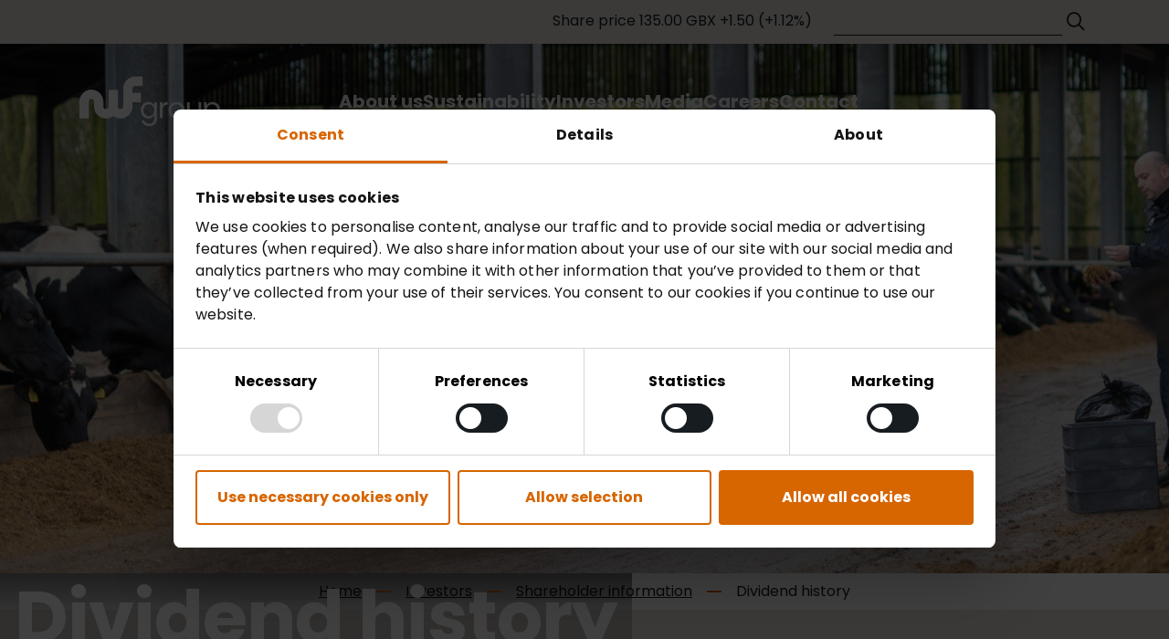

--- FILE ---
content_type: text/html; charset=UTF-8
request_url: https://www.nwf.co.uk/investors/shareholder-information/dividend-history/
body_size: 12169
content:
<!doctype html>
<html lang="en">
<head>
    
<title>Dividend history - NWF Group plc</title>

<meta http-equiv="content-type" content="text/html; charset=UTF-8">
<meta name="description" content="View the final and interim dividend payment history for NWF Group plc.">
<meta name="msapplication-TileImage" content="https://www.nwf.co.uk/application/files/6917/2181/6945/apple-touch-icon.png">
<link rel="shortcut icon" href="https://www.nwf.co.uk/application/files/5717/2181/6713/favicon.ico" type="image/x-icon">
<link rel="icon" href="https://www.nwf.co.uk/application/files/5717/2181/6713/favicon.ico" type="image/x-icon">
<link rel="apple-touch-icon" href="https://www.nwf.co.uk/application/files/6917/2181/6945/apple-touch-icon.png">
<link rel="canonical" href="https://www.nwf.co.uk/investors/shareholder-information/dividend-history/">
<script type="text/javascript">
    var CCM_DISPATCHER_FILENAME = "/index.php";
    var CCM_CID = 280;
    var CCM_EDIT_MODE = false;
    var CCM_ARRANGE_MODE = false;
    var CCM_IMAGE_PATH = "/concrete/images";
    var CCM_APPLICATION_URL = "https://www.nwf.co.uk";
    var CCM_REL = "";
    var CCM_ACTIVE_LOCALE = "en_GB";
    var CCM_USER_REGISTERED = false;
</script>

<link href="/application/themes/dp/css/app.css?id=3a47546cd698ba862958b3684806348d&ccm_nocache=e791162de9edec32823a55eb8b7c8a4af78f8412" rel="stylesheet" type="text/css" media="all">
<link href="/packages/d_p_ir_tools/css/ir-tools.css?ccm_nocache=93f7c6a74ba089b076407f9eab5321347a67e66d" rel="stylesheet" type="text/css" media="all">
<link href="/concrete/css/features/social/frontend.css?ccm_nocache=e791162de9edec32823a55eb8b7c8a4af78f8412" rel="stylesheet" type="text/css" media="all">
<link href="/concrete/css/fontawesome/all.css?ccm_nocache=e791162de9edec32823a55eb8b7c8a4af78f8412" rel="stylesheet" type="text/css" media="all">
<!-- Google Tag Manager -->
<script>(function(w,d,s,l,i){w[l]=w[l]||[];w[l].push({'gtm.start':
new Date().getTime(),event:'gtm.js'});var f=d.getElementsByTagName(s)[0],
j=d.createElement(s),dl=l!='dataLayer'?'&l='+l:'';j.async=true;j.src=
'https://www.googletagmanager.com/gtm.js?id='+i+dl;f.parentNode.insertBefore(j,f);
})(window,document,'script','dataLayer','GTM-KVX6TVM');</script>
<!-- End Google Tag Manager --><style>body{zoom:initial}</style><meta name="google-site-verification" content="jWYfJw4WBsA6exksjEzOWzap8zE4n_LmR9gSetdBDbg" />    <meta name="viewport" content="width=device-width, initial-scale=1.0">
    
    <meta property="og:type" content="website">
    <meta property="og:site_name" content="NWF Group plc">
    <meta property="og:title" content="Dividend history">
    <meta property="og:description" content="View the final and interim dividend payment history for NWF Group plc. ">
    <meta property="og:url" content="https://www.nwf.co.uk/investors/shareholder-information/dividend-history/">
    <meta property="og:image" content="https://www.nwf.co.uk/application/files/2716/9469/8705/Dividend-history-banner.jpg">
</head>
<body>
    <div class="ccm-page ccm-page-id-280 page-type-page page-template-full">
        
<header class="siteHeader">
    <section class="siteHeader__top">
        <div class="container">
            <div class="row">
                <div class="top-right">
                    <div class="feed">
                        

    
            <iframe title="Masthead feed" src="https://ir.design-portfolio.co.uk/tools/nwf/lse/share-price/toolbar/rhvyvdjv2irr/index.html" class="ir-tool ir-tool--dp" style=""></iframe>
    
                    </div>
                    <div class="search-desktop">
                        

    
    <form action="https://www.nwf.co.uk/search/" method="get" class="ccm-search-block-form">
                    <input name="search_paths[]" type="hidden" value="">
        
        <div class="input-group">
            <input aria-label="Search" name="query" type="text" value="" class="form-control">
            <button class="btn" type="submit">
                <i class="icomoon icomoon--search" aria-hidden="true"></i>
            </button>
        </div>
    </form>




    
<section class="container">
    </section>

                    </div>
                </div>
            </div>
        </div>
    </section>
    <section class="siteHeader__navigation">
        <div class="container">
            <div class="row">
                <div class="col-6 col-md-3">
                    <div class="logo">
                        <a href="/">
                            <svg xmlns="http://www.w3.org/2000/svg" viewBox="0 0 255.118 90.709">
    <path d="M111.556 30.282H96.68v-7.465a4.697 4.697 0 0 1 4.692-4.691h13.273V1.366h-13.273c-11.829 0-21.451 9.623-21.451 21.451V54.4a4.697 4.697 0 0 1-4.692 4.692 4.697 4.697 0 0 1-4.693-4.692V24.96h-16.76V54.4a4.697 4.697 0 0 1-4.69 4.692 4.697 4.697 0 0 1-4.693-4.692V46c0-11.828-9.623-21.45-21.451-21.45S1.49 34.17 1.49 45.998v29.536h16.76V45.999c0-2.586 2.105-4.691 4.692-4.691s4.692 2.105 4.692 4.691v8.4c0 11.828 9.623 21.451 21.451 21.451 4.917 0 9.45-1.667 13.072-4.46a21.338 21.338 0 0 0 13.072 4.46c11.828 0 21.451-9.623 21.451-21.451v-7.357h14.876v-16.76ZM131.44 48.18c1.843 1.068 3.214 2.413 4.11 4.033v-5.171h4.758v28.96c0 2.584-.552 4.885-1.655 6.902-1.103 2.017-2.68 3.595-4.731 4.732-2.052 1.138-4.44 1.707-7.162 1.707-3.724 0-6.827-.88-9.309-2.638-2.482-1.758-3.948-4.154-4.395-7.188h4.654c.517 1.724 1.585 3.111 3.206 4.163 1.62 1.052 3.568 1.578 5.844 1.578 2.585 0 4.696-.811 6.334-2.43 1.637-1.622 2.457-3.897 2.457-6.827v-5.947c-.931 1.655-2.31 3.034-4.137 4.137-1.828 1.104-3.965 1.655-6.413 1.655-2.517 0-4.801-.62-6.852-1.862-2.051-1.241-3.663-2.981-4.835-5.223-1.173-2.24-1.758-4.792-1.758-7.654 0-2.895.585-5.437 1.758-7.627 1.172-2.19 2.784-3.887 4.835-5.094 2.05-1.206 4.335-1.81 6.852-1.81 2.448 0 4.594.535 6.438 1.603Zm2.818 7.394c-.862-1.585-2.026-2.8-3.49-3.645-1.466-.845-3.078-1.267-4.836-1.267-1.758 0-3.362.413-4.81 1.24s-2.603 2.035-3.464 3.62c-.862 1.587-1.293 3.448-1.293 5.585 0 2.173.43 4.06 1.293 5.663.861 1.603 2.017 2.827 3.465 3.672 1.447.845 3.05 1.267 4.809 1.267 1.758 0 3.37-.422 4.835-1.267 1.465-.845 2.629-2.069 3.49-3.672.862-1.603 1.294-3.473 1.294-5.611 0-2.137-.432-3.998-1.293-5.585Zm19.725-7.705c1.533-.896 3.404-1.344 5.61-1.344v4.86h-1.24c-5.275 0-7.912 2.863-7.912 8.585v15.41h-4.706V47.042h4.706v4.602c.827-1.62 2.007-2.878 3.542-3.775Zm14.12 26.167c-2.155-1.207-3.844-2.922-5.068-5.146-1.224-2.223-1.835-4.8-1.835-7.731 0-2.896.628-5.456 1.887-7.68 1.258-2.223 2.973-3.93 5.145-5.119 2.172-1.189 4.603-1.784 7.292-1.784s5.12.595 7.291 1.784c2.173 1.19 3.887 2.888 5.146 5.094 1.258 2.207 1.888 4.775 1.888 7.705 0 2.93-.647 5.508-1.94 7.731-1.293 2.224-3.043 3.94-5.248 5.146-2.207 1.207-4.655 1.81-7.344 1.81-2.655 0-5.06-.603-7.214-1.81Zm11.972-3.517c1.482-.793 2.68-1.982 3.594-3.568.913-1.585 1.37-3.516 1.37-5.792 0-2.275-.448-4.206-1.345-5.791-.896-1.586-2.068-2.767-3.516-3.543-1.448-.776-3.017-1.163-4.706-1.163-1.724 0-3.301.387-4.732 1.163-1.43.776-2.577 1.957-3.438 3.543-.862 1.585-1.293 3.516-1.293 5.791 0 2.31.422 4.259 1.267 5.844.844 1.586 1.973 2.766 3.387 3.542 1.413.776 2.965 1.164 4.654 1.164s3.275-.396 4.758-1.19Zm39.64-23.477V75.38h-4.706v-4.189c-.897 1.448-2.146 2.578-3.75 3.387-1.602.81-3.37 1.216-5.3 1.216-2.206 0-4.189-.456-5.947-1.37-1.758-.913-3.146-2.284-4.163-4.112-1.017-1.827-1.525-4.05-1.525-6.67v-16.6h4.654V63.02c0 2.792.706 4.939 2.12 6.438 1.413 1.5 3.344 2.25 5.792 2.25 2.516 0 4.5-.776 5.948-2.327 1.446-1.552 2.17-3.81 2.17-6.775V47.042h4.707Zm14.03 1.163c1.844-1.086 3.99-1.629 6.437-1.629 2.517 0 4.801.604 6.853 1.81 2.05 1.207 3.662 2.905 4.835 5.094 1.171 2.19 1.758 4.732 1.758 7.627 0 2.862-.587 5.413-1.758 7.654-1.173 2.242-2.785 3.982-4.835 5.223-2.052 1.241-4.336 1.862-6.853 1.862-2.413 0-4.542-.543-6.386-1.629-1.844-1.086-3.25-2.439-4.214-4.06v18.669h-4.706V47.042h4.706v5.223c.93-1.62 2.318-2.974 4.163-4.06Zm13.781 7.317c-.862-1.585-2.026-2.792-3.49-3.62-1.467-.827-3.078-1.24-4.836-1.24a9.414 9.414 0 0 0-4.784 1.267c-1.465.845-2.637 2.068-3.516 3.671-.88 1.603-1.318 3.457-1.318 5.559 0 2.138.439 4.008 1.318 5.611.88 1.603 2.051 2.827 3.516 3.672a9.407 9.407 0 0 0 4.784 1.267c1.758 0 3.37-.422 4.836-1.267 1.464-.845 2.628-2.069 3.49-3.672.861-1.603 1.293-3.49 1.293-5.663 0-2.137-.432-3.998-1.293-5.585Z" style="fill: currentcolor" />
</svg>
                        </a>
                    </div>
                </div>
                <div class="col-6 col-md-9 menu">
                    

    
                        <div id="mega-menu-3871">
                <div class="d-sm-block d-xl-none">
                    <div class="hamburger-menu">
    <button class="hamburger hamburger--collapse" type="button">
        <span class="hamburger-box">
            <span class="hamburger-inner"></span>
        </span>
    </button>

    <div class="hamburger-menu__menu">
        <div class="container">
            
    <ul class="hamburger-menu__level hamburger-menu__level--1" data-level="1">
                                <li class="hamburger-menu__item hamburger-menu__item--submenu "
                data-level="1"
                data-page-id="251"
                data-parent-page-id="1"
            >
                <a class="hamburger-menu__link" href="https://www.nwf.co.uk/about-us/" target="_self">About us</a>
                                    <button class="hamburger-menu__button"></button>
                        <ul class="hamburger-menu__level hamburger-menu__level--2" data-level="2">
                                <li class="hamburger-menu__item"
                data-level="2"
                data-page-id="252"
                data-parent-page-id="251"
            >
                <a class="hamburger-menu__link" href="https://www.nwf.co.uk/about-us/glance/" target="_self">At a glance</a>
                            </li>
                                <li class="hamburger-menu__item hamburger-menu__item--submenu "
                data-level="2"
                data-page-id="265"
                data-parent-page-id="251"
            >
                <a class="hamburger-menu__link" href="https://www.nwf.co.uk/our-business/" target="_self">Our businesses</a>
                                    <button class="hamburger-menu__button"></button>
                        <ul class="hamburger-menu__level hamburger-menu__level--3" data-level="3">
                                <li class="hamburger-menu__item"
                data-level="3"
                data-page-id="266"
                data-parent-page-id="265"
            >
                <a class="hamburger-menu__link" href="https://www.nwf.co.uk/our-business/fuels/" target="_self">Fuels</a>
                            </li>
                                <li class="hamburger-menu__item"
                data-level="3"
                data-page-id="267"
                data-parent-page-id="265"
            >
                <a class="hamburger-menu__link" href="https://www.nwf.co.uk/our-business/food/" target="_self">Food</a>
                            </li>
                                <li class="hamburger-menu__item"
                data-level="3"
                data-page-id="268"
                data-parent-page-id="265"
            >
                <a class="hamburger-menu__link" href="https://www.nwf.co.uk/our-business/feeds/" target="_self">Feeds</a>
                            </li>
            </ul>

                            </li>
                                <li class="hamburger-menu__item"
                data-level="2"
                data-page-id="254"
                data-parent-page-id="251"
            >
                <a class="hamburger-menu__link" href="https://www.nwf.co.uk/about-us/business-model/" target="_self">Our business model</a>
                            </li>
                                <li class="hamburger-menu__item"
                data-level="2"
                data-page-id="322"
                data-parent-page-id="251"
            >
                <a class="hamburger-menu__link" href="https://www.nwf.co.uk/about-us/our-strategy/" target="_self">Our strategy</a>
                            </li>
                                <li class="hamburger-menu__item"
                data-level="2"
                data-page-id="255"
                data-parent-page-id="251"
            >
                <a class="hamburger-menu__link" href="https://www.nwf.co.uk/about-us/our-purpose-and-values/" target="_self">Our purpose and values</a>
                            </li>
                                <li class="hamburger-menu__item"
                data-level="2"
                data-page-id="250"
                data-parent-page-id="251"
            >
                <a class="hamburger-menu__link" href="https://www.nwf.co.uk/about-us/board-directors/" target="_self">Board of Directors</a>
                            </li>
                                <li class="hamburger-menu__item hamburger-menu__item--submenu "
                data-level="2"
                data-page-id="259"
                data-parent-page-id="251"
            >
                <a class="hamburger-menu__link" href="https://www.nwf.co.uk/about-us/governance/" target="_self">Governance</a>
                                    <button class="hamburger-menu__button"></button>
                        <ul class="hamburger-menu__level hamburger-menu__level--3" data-level="3">
                                <li class="hamburger-menu__item"
                data-level="3"
                data-page-id="260"
                data-parent-page-id="259"
            >
                <a class="hamburger-menu__link" href="https://www.nwf.co.uk/about-us/governance/corporate-governance-statement/" target="_self">Corporate governance statement</a>
                            </li>
                                <li class="hamburger-menu__item"
                data-level="3"
                data-page-id="261"
                data-parent-page-id="259"
            >
                <a class="hamburger-menu__link" href="https://www.nwf.co.uk/about-us/governance/board-responsibilities/" target="_self">Board responsibilities</a>
                            </li>
                                <li class="hamburger-menu__item"
                data-level="3"
                data-page-id="262"
                data-parent-page-id="259"
            >
                <a class="hamburger-menu__link" href="https://www.nwf.co.uk/about-us/governance/remuneration-report/" target="_self">Remuneration report</a>
                            </li>
                                <li class="hamburger-menu__item"
                data-level="3"
                data-page-id="263"
                data-parent-page-id="259"
            >
                <a class="hamburger-menu__link" href="https://www.nwf.co.uk/about-us/governance/risk-management/" target="_self">Risk management</a>
                            </li>
                                <li class="hamburger-menu__item"
                data-level="3"
                data-page-id="264"
                data-parent-page-id="259"
            >
                <a class="hamburger-menu__link" href="https://www.nwf.co.uk/about-us/governance/our-policies/" target="_self">Our policies</a>
                            </li>
            </ul>

                            </li>
                                <li class="hamburger-menu__item"
                data-level="2"
                data-page-id="246"
                data-parent-page-id="251"
            >
                <a class="hamburger-menu__link" href="https://www.nwf.co.uk/about-us/history/" target="_self">History</a>
                            </li>
            </ul>

                            </li>
                                <li class="hamburger-menu__item hamburger-menu__item--submenu "
                data-level="1"
                data-page-id="256"
                data-parent-page-id="1"
            >
                <a class="hamburger-menu__link" href="https://www.nwf.co.uk/sustainability/" target="_self">Sustainability</a>
                                    <button class="hamburger-menu__button"></button>
                        <ul class="hamburger-menu__level hamburger-menu__level--2" data-level="2">
                                <li class="hamburger-menu__item"
                data-level="2"
                data-page-id="257"
                data-parent-page-id="256"
            >
                <a class="hamburger-menu__link" href="https://www.nwf.co.uk/sustainability/sustainability-roadmap/" target="_self">Sustainability roadmap</a>
                            </li>
            </ul>

                            </li>
                                <li class="hamburger-menu__item hamburger-menu__item--submenu "
                data-level="1"
                data-page-id="269"
                data-parent-page-id="1"
            >
                <a class="hamburger-menu__link" href="https://www.nwf.co.uk/investors/" target="_self">Investors</a>
                                    <button class="hamburger-menu__button"></button>
                        <ul class="hamburger-menu__level hamburger-menu__level--2" data-level="2">
                                <li class="hamburger-menu__item"
                data-level="2"
                data-page-id="270"
                data-parent-page-id="269"
            >
                <a class="hamburger-menu__link" href="https://www.nwf.co.uk/investors/why-invest/" target="_self">Why invest?</a>
                            </li>
                                <li class="hamburger-menu__item"
                data-level="2"
                data-page-id="271"
                data-parent-page-id="269"
            >
                <a class="hamburger-menu__link" href="https://www.nwf.co.uk/investors/financial-highlights/" target="_self">Financial highlights</a>
                            </li>
                                <li class="hamburger-menu__item"
                data-level="2"
                data-page-id="272"
                data-parent-page-id="269"
            >
                <a class="hamburger-menu__link" href="https://www.nwf.co.uk/investors/reports-and-presentations/" target="_self">Reports and presentations</a>
                            </li>
                                <li class="hamburger-menu__item hamburger-menu__item--submenu "
                data-level="2"
                data-page-id="273"
                data-parent-page-id="269"
            >
                <a class="hamburger-menu__link" href="https://www.nwf.co.uk/investors/regulatory-news-1/" target="_self">Regulatory news</a>
                                    <button class="hamburger-menu__button"></button>
                        <ul class="hamburger-menu__level hamburger-menu__level--3" data-level="3">
                                <li class="hamburger-menu__item"
                data-level="3"
                data-page-id="274"
                data-parent-page-id="273"
            >
                <a class="hamburger-menu__link" href="https://www.nwf.co.uk/investors/regulatory-news-1/email-alerts/" target="_self">Email alerts</a>
                            </li>
            </ul>

                            </li>
                                <li class="hamburger-menu__item"
                data-level="2"
                data-page-id="275"
                data-parent-page-id="269"
            >
                <a class="hamburger-menu__link" href="https://www.nwf.co.uk/investors/share-price/" target="_self">Share price tools</a>
                            </li>
                                <li class="hamburger-menu__item hamburger-menu__item--submenu "
                data-level="2"
                data-page-id="277"
                data-parent-page-id="269"
            >
                <a class="hamburger-menu__link" href="https://www.nwf.co.uk/investors/shareholder-information/" target="_self">Shareholder information</a>
                                    <button class="hamburger-menu__button"></button>
                        <ul class="hamburger-menu__level hamburger-menu__level--3" data-level="3">
                                <li class="hamburger-menu__item"
                data-level="3"
                data-page-id="278"
                data-parent-page-id="277"
            >
                <a class="hamburger-menu__link" href="https://www.nwf.co.uk/investors/shareholder-information/meetings-and-voting/" target="_self">Meetings and voting</a>
                            </li>
                                <li class="hamburger-menu__item"
                data-level="3"
                data-page-id="279"
                data-parent-page-id="277"
            >
                <a class="hamburger-menu__link" href="https://www.nwf.co.uk/investors/shareholder-information/five-year-summary/" target="_self">Five-year summary</a>
                            </li>
                                <li class="hamburger-menu__item"
                data-level="3"
                data-page-id="280"
                data-parent-page-id="277"
            >
                <a class="hamburger-menu__link" href="https://www.nwf.co.uk/investors/shareholder-information/dividend-history/" target="_self">Dividend history</a>
                            </li>
                                <li class="hamburger-menu__item"
                data-level="3"
                data-page-id="281"
                data-parent-page-id="277"
            >
                <a class="hamburger-menu__link" href="https://www.nwf.co.uk/investors/shareholder-information/share-scam-alert/" target="_self">Share scam alert</a>
                            </li>
                                <li class="hamburger-menu__item"
                data-level="3"
                data-page-id="282"
                data-parent-page-id="277"
            >
                <a class="hamburger-menu__link" href="https://www.nwf.co.uk/investors/shareholder-information/faqs/" target="_self">FAQs</a>
                            </li>
            </ul>

                            </li>
                                <li class="hamburger-menu__item"
                data-level="2"
                data-page-id="283"
                data-parent-page-id="269"
            >
                <a class="hamburger-menu__link" href="https://www.nwf.co.uk/investors/financial-calendar/" target="_self">Financial calendar</a>
                            </li>
                                <li class="hamburger-menu__item"
                data-level="2"
                data-page-id="284"
                data-parent-page-id="269"
            >
                <a class="hamburger-menu__link" href="https://www.nwf.co.uk/investors/analyst-consensus/" target="_self">Analyst consensus</a>
                            </li>
                                <li class="hamburger-menu__item"
                data-level="2"
                data-page-id="285"
                data-parent-page-id="269"
            >
                <a class="hamburger-menu__link" href="https://www.nwf.co.uk/investors/aim-rule-26/" target="_self">AIM Rule 26</a>
                            </li>
                                <li class="hamburger-menu__item"
                data-level="2"
                data-page-id="286"
                data-parent-page-id="269"
            >
                <a class="hamburger-menu__link" href="https://www.nwf.co.uk/investors/investor-relations-contacts/" target="_self">Investor relations contacts</a>
                            </li>
            </ul>

                            </li>
                                <li class="hamburger-menu__item hamburger-menu__item--submenu "
                data-level="1"
                data-page-id="287"
                data-parent-page-id="1"
            >
                <a class="hamburger-menu__link" href="https://www.nwf.co.uk/media/" target="_self">Media</a>
                                    <button class="hamburger-menu__button"></button>
                        <ul class="hamburger-menu__level hamburger-menu__level--2" data-level="2">
                                <li class="hamburger-menu__item"
                data-level="2"
                data-page-id="289"
                data-parent-page-id="287"
            >
                <a class="hamburger-menu__link" href="https://www.nwf.co.uk/media/video-and-webcasts/" target="_self">Video and webcasts</a>
                            </li>
                                <li class="hamburger-menu__item hamburger-menu__item--submenu "
                data-level="2"
                data-page-id="309"
                data-parent-page-id="287"
            >
                <a class="hamburger-menu__link" href="https://www.nwf.co.uk/investors/regulatory-news/" target="_self">Regulatory news</a>
                                    <button class="hamburger-menu__button"></button>
                        <ul class="hamburger-menu__level hamburger-menu__level--3" data-level="3">
                                <li class="hamburger-menu__item"
                data-level="3"
                data-page-id="274"
                data-parent-page-id="309"
            >
                <a class="hamburger-menu__link" href="https://www.nwf.co.uk/investors/regulatory-news/email-alerts/" target="_self">Email alerts</a>
                            </li>
            </ul>

                            </li>
                                <li class="hamburger-menu__item"
                data-level="2"
                data-page-id="292"
                data-parent-page-id="287"
            >
                <a class="hamburger-menu__link" href="https://www.nwf.co.uk/media/media-contact/" target="_self">Media contact</a>
                            </li>
            </ul>

                            </li>
                                <li class="hamburger-menu__item"
                data-level="1"
                data-page-id="323"
                data-parent-page-id="1"
            >
                <a class="hamburger-menu__link" href="https://www.nwf.co.uk/careers/" target="_self">Careers</a>
                            </li>
                                <li class="hamburger-menu__item"
                data-level="1"
                data-page-id="294"
                data-parent-page-id="1"
            >
                <a class="hamburger-menu__link" href="https://www.nwf.co.uk/contact/" target="_self">Contact</a>
                            </li>
            </ul>

            <a class="btn-search" href="/search">Search</a>
        </div>
    </div>
</div>
                </div>

                <div class="d-none d-xl-block">
                    <div class="mega-menu mega-menu--horizontal">
                        
    <ul class="mega-menu__level mega-menu__level--1" data-level="1">
                                <li class="mega-menu__item mega-menu__item--submenu "
                data-level="1"
                data-page-id="251"
                data-parent-page-id="1"
                data-description="NWF Group is a specialist agricultural and distribution business delivering feed, food and fuel across the UK."
                                    data-image="https://www.nwf.co.uk/application/files/9917/5248/9272/NWF_010525_447.jpg"
                            >
                <a class="mega-menu__link" href="https://www.nwf.co.uk/about-us/" target="_self">About us</a>
                                    <button aria-label="Expand submenu" class="mega-menu__submenu-btn"></button>
                        <ul class="mega-menu__level mega-menu__level--2" data-level="2">
                                <li class="mega-menu__item"
                data-level="2"
                data-page-id="252"
                data-parent-page-id="251"
                data-description="NWF Group is a specialist distributor of fuel, food and feed across the UK. "
                                    data-image="https://www.nwf.co.uk/application/files/5817/5248/1507/NWF_010525_722.jpg"
                            >
                <a class="mega-menu__link" href="https://www.nwf.co.uk/about-us/glance/" target="_self">At a glance</a>
                            </li>
                                <li class="mega-menu__item mega-menu__item--submenu "
                data-level="2"
                data-page-id="265"
                data-parent-page-id="251"
                data-description="NWF Group is a specialist distributor of fuels, food and feeds across the UK. Our people are highly skilled and focused on delivering for our customers across all divisions."
                                    data-image="https://www.nwf.co.uk/application/files/9616/9469/6730/Our-business-banner.jpg"
                            >
                <a class="mega-menu__link" href="https://www.nwf.co.uk/our-business/" target="_self">Our businesses</a>
                                    <button aria-label="Expand submenu" class="mega-menu__submenu-btn"></button>
                        <ul class="mega-menu__level mega-menu__level--3" data-level="3">
                                <li class="mega-menu__item"
                data-level="3"
                data-page-id="266"
                data-parent-page-id="265"
                data-description="NWF Fuels is a leading distributor of fuel oil and fuel cards, delivering over 636 million litres across the UK to 109,000 customers. "
                                    data-image="https://www.nwf.co.uk/application/files/1816/9469/6808/Fuels-banner.jpg"
                            >
                <a class="mega-menu__link" href="https://www.nwf.co.uk/our-business/fuels/" target="_self">Fuels</a>
                            </li>
                                <li class="mega-menu__item"
                data-level="3"
                data-page-id="267"
                data-parent-page-id="265"
                data-description="Boughey Distribution is a leading consolidator of ambient grocery products to UK supermarkets with over 1,000,000ft² of warehousing and significant distribution assets. "
                                    data-image="https://www.nwf.co.uk/application/files/2417/5248/8809/NWF_010525_485.jpg"
                            >
                <a class="mega-menu__link" href="https://www.nwf.co.uk/our-business/food/" target="_self">Food</a>
                            </li>
                                <li class="mega-menu__item"
                data-level="3"
                data-page-id="268"
                data-parent-page-id="265"
                data-description="NWF Agriculture has grown to be a leading national supplier of ruminant animal feed to 4,325 customers in the UK, feeding one in six dairy cows in Britain. "
                                    data-image="https://www.nwf.co.uk/application/files/1817/2250/4636/1920x1080_00_SAB3252-v2-bae2aa9501d4b71208c18eb7dfa32283.jpg"
                            >
                <a class="mega-menu__link" href="https://www.nwf.co.uk/our-business/feeds/" target="_self">Feeds</a>
                            </li>
            </ul>

                            </li>
                                <li class="mega-menu__item"
                data-level="2"
                data-page-id="254"
                data-parent-page-id="251"
                data-description="The NWF business model is robust – outperformance in one division can offset tougher market conditions in another. "
                                    data-image="https://www.nwf.co.uk/application/files/2217/5248/2655/NWF_010525_701.jpg"
                            >
                <a class="mega-menu__link" href="https://www.nwf.co.uk/about-us/business-model/" target="_self">Our business model</a>
                            </li>
                                <li class="mega-menu__item"
                data-level="2"
                data-page-id="322"
                data-parent-page-id="251"
                data-description="The Group’s strategy aims to deliver long term sustainable value for stakeholders."
                                    data-image="https://www.nwf.co.uk/application/files/6317/5248/3564/NWF_010525_379.jpg"
                            >
                <a class="mega-menu__link" href="https://www.nwf.co.uk/about-us/our-strategy/" target="_self">Our strategy</a>
                            </li>
                                <li class="mega-menu__item"
                data-level="2"
                data-page-id="255"
                data-parent-page-id="251"
                data-description="Our purpose is connecting essential suppliers with their customers."
                                    data-image="https://www.nwf.co.uk/application/files/8117/5224/8199/about-us-banner-NWF_010525_701.jpg"
                            >
                <a class="mega-menu__link" href="https://www.nwf.co.uk/about-us/our-purpose-and-values/" target="_self">Our purpose and values</a>
                            </li>
                                <li class="mega-menu__item"
                data-level="2"
                data-page-id="250"
                data-parent-page-id="251"
                data-description="Read short biographies and information about the Board of Directors and Company Secretary at NWF Group plc."
                                    data-image="https://www.nwf.co.uk/application/files/1817/5249/0161/NWF_010525_288.jpg"
                            >
                <a class="mega-menu__link" href="https://www.nwf.co.uk/about-us/board-directors/" target="_self">Board of Directors</a>
                            </li>
                                <li class="mega-menu__item mega-menu__item--submenu "
                data-level="2"
                data-page-id="259"
                data-parent-page-id="251"
                data-description="The Board is committed to achieving high standards of corporate governance, integrity and business ethics for all of the activities of the Group. "
                                    data-image="https://www.nwf.co.uk/application/files/8617/5248/8377/NWF_010525_222.jpg"
                            >
                <a class="mega-menu__link" href="https://www.nwf.co.uk/about-us/governance/" target="_self">Governance</a>
                                    <button aria-label="Expand submenu" class="mega-menu__submenu-btn"></button>
                        <ul class="mega-menu__level mega-menu__level--3" data-level="3">
                                <li class="mega-menu__item"
                data-level="3"
                data-page-id="260"
                data-parent-page-id="259"
                data-description="The Board recognises the importance of strong corporate governance and that a good governance framework should evolve as the Company’s businesses, and the environment in which those businesses operate, develop."
                                    data-image="https://www.nwf.co.uk/application/files/6417/5249/0400/NWF_010525_314.jpg"
                            >
                <a class="mega-menu__link" href="https://www.nwf.co.uk/about-us/governance/corporate-governance-statement/" target="_self">Corporate governance statement</a>
                            </li>
                                <li class="mega-menu__item"
                data-level="3"
                data-page-id="261"
                data-parent-page-id="259"
                data-description="The Board is committed to achieving high standards of corporate governance, integrity and business ethics for all of the activities of the Group. "
                                    data-image="https://www.nwf.co.uk/application/files/1516/9468/9775/Board-responsibilities-banner.jpg"
                            >
                <a class="mega-menu__link" href="https://www.nwf.co.uk/about-us/governance/board-responsibilities/" target="_self">Board responsibilities</a>
                            </li>
                                <li class="mega-menu__item"
                data-level="3"
                data-page-id="262"
                data-parent-page-id="259"
                data-description="Our Remuneration Report is to provide shareholders with information to understand our remuneration strategy and its linkage to the Group’s financial performance. "
                                    data-image="https://www.nwf.co.uk/application/files/5117/5249/0541/NWF_010525_306.jpg"
                            >
                <a class="mega-menu__link" href="https://www.nwf.co.uk/about-us/governance/remuneration-report/" target="_self">Remuneration report</a>
                            </li>
                                <li class="mega-menu__item"
                data-level="3"
                data-page-id="263"
                data-parent-page-id="259"
                data-description="NWF’s risk management."
                                    data-image="https://www.nwf.co.uk/application/files/1116/9469/0018/Risk-management-banner.jpg"
                            >
                <a class="mega-menu__link" href="https://www.nwf.co.uk/about-us/governance/risk-management/" target="_self">Risk management</a>
                            </li>
                                <li class="mega-menu__item"
                data-level="3"
                data-page-id="264"
                data-parent-page-id="259"
                data-description="Links to all current policies for NWF Group plc."
                                    data-image="https://www.nwf.co.uk/application/files/9016/9469/0068/Our-policies-banner.jpg"
                            >
                <a class="mega-menu__link" href="https://www.nwf.co.uk/about-us/governance/our-policies/" target="_self">Our policies</a>
                            </li>
            </ul>

                            </li>
                                <li class="mega-menu__item"
                data-level="2"
                data-page-id="246"
                data-parent-page-id="251"
                data-description="Discover the history behind NWF Group plc from its establishment in 1871. "
                                    data-image="https://www.nwf.co.uk/application/files/3316/9392/8920/1958.jpg"
                            >
                <a class="mega-menu__link" href="https://www.nwf.co.uk/about-us/history/" target="_self">History</a>
                            </li>
            </ul>

                            </li>
                                <li class="mega-menu__item mega-menu__item--submenu "
                data-level="1"
                data-page-id="256"
                data-parent-page-id="1"
                data-description="Our principal focus has been to establish a more structured approach to managing ESG around the Group and at a divisional level there are a significant number of actions and initiatives underway. "
                                    data-image="https://www.nwf.co.uk/application/files/4917/5248/4566/NWF_010525_733.jpg"
                            >
                <a class="mega-menu__link" href="https://www.nwf.co.uk/sustainability/" target="_self">Sustainability</a>
                                    <button aria-label="Expand submenu" class="mega-menu__submenu-btn"></button>
                        <ul class="mega-menu__level mega-menu__level--2" data-level="2">
                                <li class="mega-menu__item"
                data-level="2"
                data-page-id="257"
                data-parent-page-id="256"
                data-description="NWF Group has developed our commitment to delivering long-term sustainable value by defining our 2040 ambitions and aligning our reporting measures to drive progress towards them. "
                                    data-image="https://www.nwf.co.uk/application/files/1817/5345/0184/ASPATRIA_full_HR.jpg"
                            >
                <a class="mega-menu__link" href="https://www.nwf.co.uk/sustainability/sustainability-roadmap/" target="_self">Sustainability roadmap</a>
                            </li>
            </ul>

                            </li>
                                <li class="mega-menu__item mega-menu__item--submenu "
                data-level="1"
                data-page-id="269"
                data-parent-page-id="1"
                data-description="In this section you can find all the latest news, financial results, share price information and Annual Reports so you can manage your investment with NWF Group plc. "
                                    data-image="https://www.nwf.co.uk/application/files/4917/5248/7948/NWF_010525_607.jpg"
                            >
                <a class="mega-menu__link" href="https://www.nwf.co.uk/investors/" target="_self">Investors</a>
                                    <button aria-label="Expand submenu" class="mega-menu__submenu-btn"></button>
                        <ul class="mega-menu__level mega-menu__level--2" data-level="2">
                                <li class="mega-menu__item"
                data-level="2"
                data-page-id="270"
                data-parent-page-id="269"
                data-description="Our strategy is to deliver total shareholder returns by the continued profitable development of our businesses through a combination of organic growth, capital investment and selective acquisitions. "
                                    data-image="https://www.nwf.co.uk/application/files/2717/5248/1380/NWF_010525_363.jpg"
                            >
                <a class="mega-menu__link" href="https://www.nwf.co.uk/investors/why-invest/" target="_self">Why invest?</a>
                            </li>
                                <li class="mega-menu__item"
                data-level="2"
                data-page-id="271"
                data-parent-page-id="269"
                data-description="Read the financial and operational highlights for the current year. "
                                    data-image="https://www.nwf.co.uk/application/files/4016/9356/6420/Financial-highlights-banner.jpg"
                            >
                <a class="mega-menu__link" href="https://www.nwf.co.uk/investors/financial-highlights/" target="_self">Financial highlights</a>
                            </li>
                                <li class="mega-menu__item"
                data-level="2"
                data-page-id="272"
                data-parent-page-id="269"
                data-description="Current and previous year’s reports and presentations are available to download. "
                                    data-image="https://www.nwf.co.uk/application/files/1916/9469/8169/Reports-presentations-banner.jpg"
                            >
                <a class="mega-menu__link" href="https://www.nwf.co.uk/investors/reports-and-presentations/" target="_self">Reports and presentations</a>
                            </li>
                                <li class="mega-menu__item mega-menu__item--submenu "
                data-level="2"
                data-page-id="273"
                data-parent-page-id="269"
                data-description="Read Regulatory News Service (‘RNS’) announcements from the London Stock Exchange for NWF Group plc (LSE:NWF)."
                                    data-image="https://www.nwf.co.uk/application/files/7517/5345/8881/NWF_010525_3601920x580.jpg"
                            >
                <a class="mega-menu__link" href="https://www.nwf.co.uk/investors/regulatory-news-1/" target="_self">Regulatory news</a>
                                    <button aria-label="Expand submenu" class="mega-menu__submenu-btn"></button>
                        <ul class="mega-menu__level mega-menu__level--3" data-level="3">
                                <li class="mega-menu__item"
                data-level="3"
                data-page-id="274"
                data-parent-page-id="273"
                data-description="Subscribe to NWF Group plc email alerts (LSE:NWF). "
                                    data-image="https://www.nwf.co.uk/application/files/5216/9469/8243/Email-alerts-banner.jpg"
                            >
                <a class="mega-menu__link" href="https://www.nwf.co.uk/investors/regulatory-news-1/email-alerts/" target="_self">Email alerts</a>
                            </li>
            </ul>

                            </li>
                                <li class="mega-menu__item"
                data-level="2"
                data-page-id="275"
                data-parent-page-id="269"
                data-description="Share price data from the London Stock Exchange (LSE:NWF). "
                                    data-image="https://www.nwf.co.uk/application/files/2116/9469/8375/Share-price-tools-banner.jpg"
                            >
                <a class="mega-menu__link" href="https://www.nwf.co.uk/investors/share-price/" target="_self">Share price tools</a>
                            </li>
                                <li class="mega-menu__item mega-menu__item--submenu "
                data-level="2"
                data-page-id="277"
                data-parent-page-id="269"
                data-description="View archive results of meetings and voting for NWF Group plc. "
                                    data-image="https://www.nwf.co.uk/application/files/4316/9469/8517/Shareholder-info-banner.jpg"
                            >
                <a class="mega-menu__link" href="https://www.nwf.co.uk/investors/shareholder-information/" target="_self">Shareholder information</a>
                                    <button aria-label="Expand submenu" class="mega-menu__submenu-btn"></button>
                        <ul class="mega-menu__level mega-menu__level--3" data-level="3">
                                <li class="mega-menu__item"
                data-level="3"
                data-page-id="278"
                data-parent-page-id="277"
                data-description="View archive results of meetings and voting for NWF Group plc. "
                                    data-image="https://www.nwf.co.uk/application/files/8916/9469/8589/Meetings-voting-banner.jpg"
                            >
                <a class="mega-menu__link" href="https://www.nwf.co.uk/investors/shareholder-information/meetings-and-voting/" target="_self">Meetings and voting</a>
                            </li>
                                <li class="mega-menu__item"
                data-level="3"
                data-page-id="279"
                data-parent-page-id="277"
                data-description="NWF Group plc financial highlights as a five-year summary. "
                                    data-image="https://www.nwf.co.uk/application/files/6916/9469/8653/Five-year-banner.jpg"
                            >
                <a class="mega-menu__link" href="https://www.nwf.co.uk/investors/shareholder-information/five-year-summary/" target="_self">Five-year summary</a>
                            </li>
                                <li class="mega-menu__item"
                data-level="3"
                data-page-id="280"
                data-parent-page-id="277"
                data-description="View the final and interim dividend payment history for NWF Group plc. "
                                    data-image="https://www.nwf.co.uk/application/files/2716/9469/8705/Dividend-history-banner.jpg"
                            >
                <a class="mega-menu__link" href="https://www.nwf.co.uk/investors/shareholder-information/dividend-history/" target="_self">Dividend history</a>
                            </li>
                                <li class="mega-menu__item"
                data-level="3"
                data-page-id="281"
                data-parent-page-id="277"
                data-description="Please be aware that we have been notified of a number of NWF shareholders who have received unsolicited telephone calls from fraudulent companies offering to buy NWF shares at inflated prices. "
                                    data-image="https://www.nwf.co.uk/application/files/7016/9469/8853/Share-scam-banner.jpg"
                            >
                <a class="mega-menu__link" href="https://www.nwf.co.uk/investors/shareholder-information/share-scam-alert/" target="_self">Share scam alert</a>
                            </li>
                                <li class="mega-menu__item"
                data-level="3"
                data-page-id="282"
                data-parent-page-id="277"
                data-description="Read frequently asked questions (‘FAQs’) relating to NWF Group plc. "
                                    data-image="https://www.nwf.co.uk/application/files/9016/9570/7571/FAQs-banner.jpg"
                            >
                <a class="mega-menu__link" href="https://www.nwf.co.uk/investors/shareholder-information/faqs/" target="_self">FAQs</a>
                            </li>
            </ul>

                            </li>
                                <li class="mega-menu__item"
                data-level="2"
                data-page-id="283"
                data-parent-page-id="269"
                data-description="Find key financial calendar dates and information for NWF Group plc. "
                                    data-image="https://www.nwf.co.uk/application/files/6316/9469/8980/Financial-cal-banner.jpg"
                            >
                <a class="mega-menu__link" href="https://www.nwf.co.uk/investors/financial-calendar/" target="_self">Financial calendar</a>
                            </li>
                                <li class="mega-menu__item"
                data-level="2"
                data-page-id="284"
                data-parent-page-id="269"
                data-description="Find out about the analysts who cover NWF Group plc. "
                                    data-image="https://www.nwf.co.uk/application/files/6317/2252/9219/nwf-trucks0482_Board_of_directors_banner_300724.jpg"
                            >
                <a class="mega-menu__link" href="https://www.nwf.co.uk/investors/analyst-consensus/" target="_self">Analyst consensus</a>
                            </li>
                                <li class="mega-menu__item"
                data-level="2"
                data-page-id="285"
                data-parent-page-id="269"
                data-description="The following information is provided as part of our regulatory requirements including compliance with the Companies Act 2006 and Rule 26 of the AIM Rules. "
                                    data-image="https://www.nwf.co.uk/application/files/8117/5343/9997/Boughey_edited_copy.jpg"
                            >
                <a class="mega-menu__link" href="https://www.nwf.co.uk/investors/aim-rule-26/" target="_self">AIM Rule 26</a>
                            </li>
                                <li class="mega-menu__item"
                data-level="2"
                data-page-id="286"
                data-parent-page-id="269"
                data-description="Contact details for NWF Group investor enquiries. "
                                    data-image="https://www.nwf.co.uk/application/files/3316/9469/9266/Investor-relations-contact.jpg"
                            >
                <a class="mega-menu__link" href="https://www.nwf.co.uk/investors/investor-relations-contacts/" target="_self">Investor relations contacts</a>
                            </li>
            </ul>

                            </li>
                                <li class="mega-menu__item mega-menu__item--submenu "
                data-level="1"
                data-page-id="287"
                data-parent-page-id="1"
                data-description="Read, watch and download the latest news and media from NWF Group plc."
                                    data-image="https://www.nwf.co.uk/application/files/4317/5248/9471/NWF_010525_705.jpg"
                            >
                <a class="mega-menu__link" href="https://www.nwf.co.uk/media/" target="_self">Media</a>
                                    <button aria-label="Expand submenu" class="mega-menu__submenu-btn"></button>
                        <ul class="mega-menu__level mega-menu__level--2" data-level="2">
                                <li class="mega-menu__item"
                data-level="2"
                data-page-id="289"
                data-parent-page-id="287"
                data-description="All video and webcasts of NWF Group. "
                                    data-image="https://www.nwf.co.uk/application/files/3217/0920/2565/Video-webcast-banner.jpg"
                            >
                <a class="mega-menu__link" href="https://www.nwf.co.uk/media/video-and-webcasts/" target="_self">Video and webcasts</a>
                            </li>
                                <li class="mega-menu__item mega-menu__item--submenu "
                data-level="2"
                data-page-id="309"
                data-parent-page-id="287"
                data-description="Read Regulatory News Services (‘RNS’) announcements from the London Stock Exchange for NWF Group plc (LSE:NWF) "
                                    data-image="https://www.nwf.co.uk/application/files/7517/5345/8881/NWF_010525_3601920x580.jpg"
                            >
                <a class="mega-menu__link" href="https://www.nwf.co.uk/investors/regulatory-news/" target="_self">Regulatory news</a>
                                    <button aria-label="Expand submenu" class="mega-menu__submenu-btn"></button>
                        <ul class="mega-menu__level mega-menu__level--3" data-level="3">
                                <li class="mega-menu__item"
                data-level="3"
                data-page-id="274"
                data-parent-page-id="309"
                data-description="Subscribe to NWF Group plc email alerts (LSE:NWF). "
                                    data-image="https://www.nwf.co.uk/application/files/5216/9469/8243/Email-alerts-banner.jpg"
                            >
                <a class="mega-menu__link" href="https://www.nwf.co.uk/investors/regulatory-news/email-alerts/" target="_self">Email alerts</a>
                            </li>
            </ul>

                            </li>
                                <li class="mega-menu__item"
                data-level="2"
                data-page-id="292"
                data-parent-page-id="287"
                data-description="NWF media contact"
                                    data-image="https://www.nwf.co.uk/application/files/4916/9469/9522/Media-contacts-banner.jpg"
                            >
                <a class="mega-menu__link" href="https://www.nwf.co.uk/media/media-contact/" target="_self">Media contact</a>
                            </li>
            </ul>

                            </li>
                                <li class="mega-menu__item"
                data-level="1"
                data-page-id="323"
                data-parent-page-id="1"
                data-description="Recruiting and retaining the right people is crucial for the success of the Group and its development. "
                                    data-image="https://www.nwf.co.uk/application/files/1317/5224/8777/careers-thumbnail-NWF_010525_333.jpg"
                            >
                <a class="mega-menu__link" href="https://www.nwf.co.uk/careers/" target="_self">Careers</a>
                            </li>
                                <li class="mega-menu__item"
                data-level="1"
                data-page-id="294"
                data-parent-page-id="1"
                data-description="Contact details for media and investor enquiries, including those from securities analysts and investment professionals. "
                                    data-image="https://www.nwf.co.uk/application/files/8716/9469/9700/Contact-banner.jpg"
                            >
                <a class="mega-menu__link" href="https://www.nwf.co.uk/contact/" target="_self">Contact</a>
                            </li>
            </ul>


                        <div class="mega-menu__submenu">
                            <div class="container">
                                <div class="mega-menu__submenu-wrapper">
                                    <div class="mega-menu__column mega-menu__column--info"></div>
                                    <div class="mega-menu__column mega-menu__column--level-2"></div>
                                    <div class="mega-menu__column mega-menu__column--level-3"></div>
                                </div>
                            </div>
                        </div>
                    </div>
                </div>
            </div>
            
                </div>
            </div>
        </div>
    </section>
</header>
        <main>
            

    
    <div class="banner">
                    

    <picture>
        
        <img src="https://www.nwf.co.uk/application/files/thumbnails/banner_desktop/2716/9469/8705/Dividend-history-banner.jpg" alt="">
    </picture>

<div class="overlay">
    <div class="container">
        <div class="animator--fade-in">
            <h1 class="hero ">Dividend history</h1>
                    </div>
    </div>
</div>
            </div>



    
    
            <nav class="breadcrumbs animator--fade-in"aria-label="Breadcrumb">
            <ul>
                                                            <li class="breadcrumb-item"><a href="https://www.nwf.co.uk/">Home</a></li>
                                                                                <li class="breadcrumb-item"><a href="https://www.nwf.co.uk/investors/">Investors</a></li>
                                                                                <li class="breadcrumb-item"><a href="https://www.nwf.co.uk/investors/shareholder-information/">Shareholder information</a></li>
                                                                                <li class="breadcrumb-item active" aria-current="page"><span>Dividend history</span></li>
                                                </ul>
        </nav>
    

<a id="content" class="content"></a>



    
<div class="background-light">
    
    
            
<section class="container">
    

        <div class="ccm-custom-style-container ccm-custom-style-main255fixedwidth-5111 padding-medium animator--fade-up"
            >
    
    <p class="introduction" style="text-align: center;">Total dividend has increased in each of the last fourteen years.</p>

    </div>
</section>
    
    </div>



    
<section class="container">
    
        <div class="ccm-custom-style-container ccm-custom-style-main66fixedwidth-2361 animator--fade-up-row"
            >

    <div class="row"><div class="col-12 col-md-6">

    
    <h2 class="paragraph-heading" style="text-align: center;">Total dividend per share</h2>

<table border="0" cellpadding="10" cellspacing="500" class="table table--stack">
	<thead>
		<tr>
			<th>Year</th>
			<th style="text-align: right;">Total dividend per share (pence)</th>
		</tr>
	</thead>
	<tbody>
		<tr>
			<td><strong>2025</strong></td>
			<td style="text-align: right;">8.4p</td>
		</tr>
		<tr>
			<td><strong>2024</strong></td>
			<td style="text-align: right;">8.1p</td>
		</tr>
		<tr>
			<td><strong>2023</strong></td>
			<td style="text-align: right;">7.8p</td>
		</tr>
		<tr>
			<td><strong>2022</strong></td>
			<td style="text-align: right;">7.5p</td>
		</tr>
		<tr>
			<td><strong>2021</strong></td>
			<td style="text-align: right;">7.2p</td>
		</tr>
		<tr>
			<td><strong>2020</strong></td>
			<td style="text-align: right;">6.9p</td>
		</tr>
		<tr>
			<td><strong>2019</strong></td>
			<td style="text-align: right;">6.6p</td>
		</tr>
		<tr>
			<td><strong>2018</strong></td>
			<td style="text-align: right;">6.3p</td>
		</tr>
	</tbody>
</table>

</div><div class="col-12 col-md-6">

    
    <h2 class="paragraph-heading" style="text-align: center;">Dividend archive</h2>



    
<div id="tabs-5261" class="tabs tabs--offset">
    <ul class="nav nav-tabs" role="tablist">
                                <li role="presentation">
                <a href="#tabs-5261-panel-0" aria-controls="tabs-5261-panel-0" role="tab" data-bs-toggle="tab" aria-selected="1" class="active">
                                            2025                                    </a>
            </li>
                                <li role="presentation">
                <a href="#tabs-5261-panel-1" aria-controls="tabs-5261-panel-1" role="tab" data-bs-toggle="tab" aria-selected="false" class="">
                                            2024                                    </a>
            </li>
                                <li role="presentation">
                <a href="#tabs-5261-panel-2" aria-controls="tabs-5261-panel-2" role="tab" data-bs-toggle="tab" aria-selected="false" class="">
                                            2023                                    </a>
            </li>
                                <li role="presentation">
                <a href="#tabs-5261-panel-3" aria-controls="tabs-5261-panel-3" role="tab" data-bs-toggle="tab" aria-selected="false" class="">
                                            Archive                                    </a>
            </li>
            </ul>
    <div class="tab-content">
                                <div id="tabs-5261-panel-0" class="tab-pane fade active show" role="tabpanel">
                                                    <table align="left" border="0" cellpadding="10" cellspacing="0" class="table table--stack">
	<thead>
		<tr>
			<th>Type</th>
			<th>Payment date</th>
			<th>Dividend</th>
		</tr>
	</thead>
	<tbody>
		<tr>
			<td><strong>Final</strong></td>
			<td>05 December 2025</td>
			<td>7.4p</td>
		</tr>
		<tr>
			<td><strong>Interim</strong></td>
			<td>01 May 2025</td>
			<td>1.0p</td>
		</tr>
	</tbody>
</table>
                            </div>
                                <div id="tabs-5261-panel-1" class="tab-pane fade" role="tabpanel">
                                                    <table align="left" border="0" cellpadding="10" cellspacing="0" class="table table--stack">
	<thead>
		<tr>
			<th>Type</th>
			<th>Payment date</th>
			<th>Dividend</th>
		</tr>
	</thead>
	<tbody>
		<tr>
			<td><strong>Final</strong></td>
			<td>06 December 2024</td>
			<td>7.1p</td>
		</tr>
		<tr>
			<td><strong>Interim</strong></td>
			<td>01 May 2024</td>
			<td>1.0p</td>
		</tr>
	</tbody>
</table>
                            </div>
                                <div id="tabs-5261-panel-2" class="tab-pane fade" role="tabpanel">
                                                    <table align="left" border="0" cellpadding="10" cellspacing="0" class="table table--stack">
	<thead>
		<tr>
			<th>Type</th>
			<th>Payment date</th>
			<th>Dividend</th>
		</tr>
	</thead>
	<tbody>
		<tr>
			<td><strong>Final</strong></td>
			<td>05 December 2023</td>
			<td>1.0p</td>
		</tr>
		<tr>
			<td><strong>Interim</strong></td>
			<td>01 May 2023</td>
			<td>6.5p</td>
		</tr>
	</tbody>
</table>
                            </div>
                                <div id="tabs-5261-panel-3" class="tab-pane fade" role="tabpanel">
                                                    <table align="left" border="0" cellpadding="10" cellspacing="0" class="table table--stack">
	<thead>
		<tr>
			<th scope="col">Type</th>
			<th>Payment date</th>
			<th>Dividend</th>
		</tr>
	</thead>
	<tbody>
		<tr>
			<td><strong>Final</strong></td>
			<td>05 December 2022</td>
			<td>1.0p</td>
		</tr>
		<tr>
			<td><strong>Interim</strong></td>
			<td>01 May 2022</td>
			<td>6.5p</td>
		</tr>
		<tr>
			<td><strong>Final</strong></td>
			<td>05 December 2021</td>
			<td>1.0p</td>
		</tr>
		<tr>
			<td><strong>Interim</strong></td>
			<td>01 May 2021</td>
			<td>6.2p</td>
		</tr>
		<tr>
			<td><strong>Interim</strong></td>
			<td>01 May 2020</td>
			<td>6.9p</td>
		</tr>
		<tr>
			<td><strong>Final</strong></td>
			<td>05 December 2019</td>
			<td>5.6p</td>
		</tr>
		<tr>
			<td><strong>Interim</strong></td>
			<td>01 May 2019</td>
			<td>1.0p</td>
		</tr>
		<tr>
			<td><strong>Final</strong></td>
			<td>06 December 2018</td>
			<td>5.3p</td>
		</tr>
		<tr>
			<td><strong>Interim</strong></td>
			<td>31 May 2018</td>
			<td>1.0p</td>
		</tr>
		<tr>
			<td><strong>Final</strong></td>
			<td>04 December 2017</td>
			<td>5.0p</td>
		</tr>
		<tr>
			<td><strong>Interim</strong></td>
			<td>02 May 2017</td>
			<td>1.0p</td>
		</tr>
		<tr>
			<td><strong>Final</strong></td>
			<td>05 December 2016</td>
			<td>4.7p</td>
		</tr>
		<tr>
			<td><strong>Interim</strong></td>
			<td>03 May 2016</td>
			<td>1.0p</td>
		</tr>
		<tr>
			<td><strong>Final</strong></td>
			<td>04 December 2015</td>
			<td>4.4p</td>
		</tr>
		<tr>
			<td><strong>Interim</strong></td>
			<td>01 May 2015</td>
			<td>1.0p</td>
		</tr>
		<tr>
			<td><strong>Final</strong></td>
			<td>05 December 2014</td>
			<td>4.1p</td>
		</tr>
		<tr>
			<td><strong>Interim</strong></td>
			<td>01 May 2014</td>
			<td>1.0p</td>
		</tr>
		<tr>
			<td><strong>Final</strong></td>
			<td>02 December 2013</td>
			<td>3.8p</td>
		</tr>
		<tr>
			<td><strong>Interim</strong></td>
			<td>01 May 2013</td>
			<td>1.0p</td>
		</tr>
		<tr>
			<td><strong>Final</strong></td>
			<td>04 December 2012</td>
			<td>3.5p</td>
		</tr>
		<tr>
			<td><strong>Interim</strong></td>
			<td>01 May 2012</td>
			<td>1.0p</td>
		</tr>
		<tr>
			<td><strong>Final</strong></td>
			<td>01 November 2011</td>
			<td>3.5p</td>
		</tr>
		<tr>
			<td><strong>Interim</strong></td>
			<td>03 May 2011</td>
			<td>1.0p</td>
		</tr>
		<tr>
			<td><strong>Final</strong></td>
			<td>01 November 2010</td>
			<td>3.3p</td>
		</tr>
		<tr>
			<td><strong>Interim</strong></td>
			<td>01 May 2010</td>
			<td>1.0p</td>
		</tr>
		<tr>
			<td><strong>Final</strong></td>
			<td>01 November 2009</td>
			<td>3.1p</td>
		</tr>
		<tr>
			<td><strong>Interim</strong></td>
			<td>01 May 2009</td>
			<td>1.0p</td>
		</tr>
		<tr>
			<td><strong>Final</strong></td>
			<td>03 November 2008</td>
			<td>2.9p</td>
		</tr>
		<tr>
			<td><strong>Interim</strong></td>
			<td>01 May 2008</td>
			<td>1.0p</td>
		</tr>
		<tr>
			<td><strong>Final</strong></td>
			<td>01 November 2007</td>
			<td>2.9p*</td>
		</tr>
		<tr>
			<td><strong>Interim</strong></td>
			<td>01 May 2007</td>
			<td>1.0p*</td>
		</tr>
		<tr>
			<td><strong>Final</strong></td>
			<td>01 November 2006</td>
			<td>2.7p*</td>
		</tr>
		<tr>
			<td><strong>Interim</strong></td>
			<td>01 May 2006</td>
			<td>0.9p*</td>
		</tr>
		<tr>
			<td><strong>Final</strong></td>
			<td>01 November 2005</td>
			<td>2.5p*</td>
		</tr>
		<tr>
			<td><strong>Interim</strong></td>
			<td>02 May 2005</td>
			<td>0.9p*</td>
		</tr>
		<tr>
			<td><strong>Final</strong></td>
			<td>01 November 2004</td>
			<td>2.4p*</td>
		</tr>
		<tr>
			<td><strong>Interim</strong></td>
			<td>01 May 2004</td>
			<td>0.8p*</td>
		</tr>
		<tr>
			<td><strong>Final</strong></td>
			<td>01 November 2003</td>
			<td>2.2p*</td>
		</tr>
		<tr>
			<td><strong>Interim</strong></td>
			<td>01 May 2003</td>
			<td>0.8p*</td>
		</tr>
		<tr>
			<td><strong>Final</strong></td>
			<td>01 November 2002</td>
			<td>1.9p*</td>
		</tr>
		<tr>
			<td><strong>Interim</strong></td>
			<td>01 May 2002</td>
			<td>0.7p*</td>
		</tr>
		<tr>
			<td><strong>Final</strong></td>
			<td>01 November 2001</td>
			<td>1.6p*</td>
		</tr>
		<tr>
			<td><strong>Interim</strong></td>
			<td>01 May 2001</td>
			<td>0.6p*</td>
		</tr>
		<tr>
			<td><strong>Final</strong></td>
			<td>01 November 2000</td>
			<td>1.4p*</td>
		</tr>
		<tr>
			<td><strong>Interim</strong></td>
			<td>01 May 2000</td>
			<td>0.6p*</td>
		</tr>
		<tr>
			<td><strong>Final</strong></td>
			<td>01 November 1999</td>
			<td>1.3p*</td>
		</tr>
		<tr>
			<td><strong>Interim</strong></td>
			<td>01 May 1999</td>
			<td>0.6p*</td>
		</tr>
		<tr>
			<td><strong>Final</strong></td>
			<td>01 November 1998</td>
			<td>1.1p*</td>
		</tr>
	</tbody>
</table>
                            </div>
            </div>
</div>

</div></div>
    </div>
</section>


    
            </main>
        
<footer class="siteFooter">
    <div class="container">
        <div class="row">
            <div class="col-12 col-md-4 siteFooter__logo">
                <svg xmlns="http://www.w3.org/2000/svg" viewBox="0 0 255.118 90.709">
    <path d="M111.556 30.282H96.68v-7.465a4.697 4.697 0 0 1 4.692-4.691h13.273V1.366h-13.273c-11.829 0-21.451 9.623-21.451 21.451V54.4a4.697 4.697 0 0 1-4.692 4.692 4.697 4.697 0 0 1-4.693-4.692V24.96h-16.76V54.4a4.697 4.697 0 0 1-4.69 4.692 4.697 4.697 0 0 1-4.693-4.692V46c0-11.828-9.623-21.45-21.451-21.45S1.49 34.17 1.49 45.998v29.536h16.76V45.999c0-2.586 2.105-4.691 4.692-4.691s4.692 2.105 4.692 4.691v8.4c0 11.828 9.623 21.451 21.451 21.451 4.917 0 9.45-1.667 13.072-4.46a21.338 21.338 0 0 0 13.072 4.46c11.828 0 21.451-9.623 21.451-21.451v-7.357h14.876v-16.76ZM131.44 48.18c1.843 1.068 3.214 2.413 4.11 4.033v-5.171h4.758v28.96c0 2.584-.552 4.885-1.655 6.902-1.103 2.017-2.68 3.595-4.731 4.732-2.052 1.138-4.44 1.707-7.162 1.707-3.724 0-6.827-.88-9.309-2.638-2.482-1.758-3.948-4.154-4.395-7.188h4.654c.517 1.724 1.585 3.111 3.206 4.163 1.62 1.052 3.568 1.578 5.844 1.578 2.585 0 4.696-.811 6.334-2.43 1.637-1.622 2.457-3.897 2.457-6.827v-5.947c-.931 1.655-2.31 3.034-4.137 4.137-1.828 1.104-3.965 1.655-6.413 1.655-2.517 0-4.801-.62-6.852-1.862-2.051-1.241-3.663-2.981-4.835-5.223-1.173-2.24-1.758-4.792-1.758-7.654 0-2.895.585-5.437 1.758-7.627 1.172-2.19 2.784-3.887 4.835-5.094 2.05-1.206 4.335-1.81 6.852-1.81 2.448 0 4.594.535 6.438 1.603Zm2.818 7.394c-.862-1.585-2.026-2.8-3.49-3.645-1.466-.845-3.078-1.267-4.836-1.267-1.758 0-3.362.413-4.81 1.24s-2.603 2.035-3.464 3.62c-.862 1.587-1.293 3.448-1.293 5.585 0 2.173.43 4.06 1.293 5.663.861 1.603 2.017 2.827 3.465 3.672 1.447.845 3.05 1.267 4.809 1.267 1.758 0 3.37-.422 4.835-1.267 1.465-.845 2.629-2.069 3.49-3.672.862-1.603 1.294-3.473 1.294-5.611 0-2.137-.432-3.998-1.293-5.585Zm19.725-7.705c1.533-.896 3.404-1.344 5.61-1.344v4.86h-1.24c-5.275 0-7.912 2.863-7.912 8.585v15.41h-4.706V47.042h4.706v4.602c.827-1.62 2.007-2.878 3.542-3.775Zm14.12 26.167c-2.155-1.207-3.844-2.922-5.068-5.146-1.224-2.223-1.835-4.8-1.835-7.731 0-2.896.628-5.456 1.887-7.68 1.258-2.223 2.973-3.93 5.145-5.119 2.172-1.189 4.603-1.784 7.292-1.784s5.12.595 7.291 1.784c2.173 1.19 3.887 2.888 5.146 5.094 1.258 2.207 1.888 4.775 1.888 7.705 0 2.93-.647 5.508-1.94 7.731-1.293 2.224-3.043 3.94-5.248 5.146-2.207 1.207-4.655 1.81-7.344 1.81-2.655 0-5.06-.603-7.214-1.81Zm11.972-3.517c1.482-.793 2.68-1.982 3.594-3.568.913-1.585 1.37-3.516 1.37-5.792 0-2.275-.448-4.206-1.345-5.791-.896-1.586-2.068-2.767-3.516-3.543-1.448-.776-3.017-1.163-4.706-1.163-1.724 0-3.301.387-4.732 1.163-1.43.776-2.577 1.957-3.438 3.543-.862 1.585-1.293 3.516-1.293 5.791 0 2.31.422 4.259 1.267 5.844.844 1.586 1.973 2.766 3.387 3.542 1.413.776 2.965 1.164 4.654 1.164s3.275-.396 4.758-1.19Zm39.64-23.477V75.38h-4.706v-4.189c-.897 1.448-2.146 2.578-3.75 3.387-1.602.81-3.37 1.216-5.3 1.216-2.206 0-4.189-.456-5.947-1.37-1.758-.913-3.146-2.284-4.163-4.112-1.017-1.827-1.525-4.05-1.525-6.67v-16.6h4.654V63.02c0 2.792.706 4.939 2.12 6.438 1.413 1.5 3.344 2.25 5.792 2.25 2.516 0 4.5-.776 5.948-2.327 1.446-1.552 2.17-3.81 2.17-6.775V47.042h4.707Zm14.03 1.163c1.844-1.086 3.99-1.629 6.437-1.629 2.517 0 4.801.604 6.853 1.81 2.05 1.207 3.662 2.905 4.835 5.094 1.171 2.19 1.758 4.732 1.758 7.627 0 2.862-.587 5.413-1.758 7.654-1.173 2.242-2.785 3.982-4.835 5.223-2.052 1.241-4.336 1.862-6.853 1.862-2.413 0-4.542-.543-6.386-1.629-1.844-1.086-3.25-2.439-4.214-4.06v18.669h-4.706V47.042h4.706v5.223c.93-1.62 2.318-2.974 4.163-4.06Zm13.781 7.317c-.862-1.585-2.026-2.792-3.49-3.62-1.467-.827-3.078-1.24-4.836-1.24a9.414 9.414 0 0 0-4.784 1.267c-1.465.845-2.637 2.068-3.516 3.671-.88 1.603-1.318 3.457-1.318 5.559 0 2.138.439 4.008 1.318 5.611.88 1.603 2.051 2.827 3.516 3.672a9.407 9.407 0 0 0 4.784 1.267c1.758 0 3.37-.422 4.836-1.267 1.464-.845 2.628-2.069 3.49-3.672.861-1.603 1.293-3.49 1.293-5.663 0-2.137-.432-3.998-1.293-5.585Z" style="fill: currentcolor" />
</svg>


    
    <p>Wardle, Nantwich, Cheshire, CW5 6BP</p>

<p>Company Number: 02264971</p>

<p>&copy; 2025 NWF Group plc</p>

            </div>
            <div class="col-12 col-md-4">
                

    

    
    <ul>
	<li><a href="https://www.nwf.co.uk/terms-and-conditions/">Terms and conditions</a></li>
	<li><a href="https://www.nwf.co.uk/privacy-notice/">Privacy notice</a></li>
	<li><a href="https://www.nwf.co.uk/cookie-declaration/">Cookie declaration</a></li>
	<li><a href="https://www.nwf.co.uk/accessibility/">Accessibility</a></li>
	<li><a href="https://www.nwf.co.uk/about-us/governance/our-policies/">Modern Slavery Statement</a></li>
	<li><a href="https://www.nwf.co.uk/about-us/governance/our-policies/">Gender Pay Gap</a></li>
	<li><a href="https://www.nwf.co.uk/download_file/view/9e9be549-4d4c-42c2-bf67-3ce122cf6e4e/" target="_blank" title="Whistleblowing policy">Whistleblowing policy</a></li>
	<li><a href="https://www.nwf.co.uk/sitemap/">Sitemap</a></li>
</ul>


            </div>
            <div class="col-12 col-md-4 siteFooter__social">
                

    
<div id="ccm-block-social-links231" class="ccm-block-social-links">
    <ul class="list-inline">
                <li class="list-inline-item">
                <a target="_blank" rel="noopener noreferrer" href="https://uk.linkedin.com/company/nwf-group-plc"
                    aria-label="LinkedIn"><i class="fab fa-linkedin" aria-hidden="true" title="LinkedIn"></i></a>
            </li>
            </ul>
</div>

                

    
    <p>Website by&nbsp;<a href="https://www.design-portfolio.co.uk/" target="_blank">Design Portfolio</a></p>

            </div>
        </div>
    </div>
</footer>
    </div>
    <script type="text/javascript" src="/concrete/js/bootstrap.js?ccm_nocache=15898d60b8511f6ac0a666f99c6df044fde78cc8"></script>
<script type="text/javascript" src="/application/themes/dp/js/app.js?id=f6aed580c14dfa272b9d6dfdb0117703&ccm_nocache=e791162de9edec32823a55eb8b7c8a4af78f8412"></script>
<script type="text/javascript" src="/packages/d_p_ir_tools/js/iframeResizer.min.js?ccm_nocache=93f7c6a74ba089b076407f9eab5321347a67e66d"></script>
<script type="text/javascript" src="/packages/d_p_ir_tools/blocks/dp_ir_tool/view.js?ccm_nocache=93f7c6a74ba089b076407f9eab5321347a67e66d"></script>
</body>
</html>


--- FILE ---
content_type: text/html
request_url: https://ir.design-portfolio.co.uk/tools/nwf/lse/share-price/toolbar/rhvyvdjv2irr/index.html
body_size: 1615
content:
<!doctype html>
<html lang="en">
<head>
    <meta charset="UTF-8">
    <meta name="viewport" content="width=device-width, minimum-scale=1.0">
    <meta http-equiv="X-UA-Compatible" content="ie=edge">
    <title>Share price toolbar</title>

    <link rel="preconnect" href="https://fonts.googleapis.com">
    <link rel="preconnect" href="https://fonts.gstatic.com" crossorigin>
    <link href="https://fonts.googleapis.com/css2?family=Poppins:wght@400;500;600;700;800;900&display=swap" rel="stylesheet">

    <link rel="stylesheet" href="https://cdnjs.cloudflare.com/ajax/libs/normalize/8.0.1/normalize.min.css" integrity="sha256-l85OmPOjvil/SOvVt3HnSSjzF1TUMyT9eV0c2BzEGzU=" crossorigin="anonymous">
    <link rel="stylesheet" href="css/app.css">
</head>
<body>
    <script id="template" type="text/x-handlebars-template">
        <div class="shareprice-toolbar">
            <span class="shareprice-toolbar__label">Share price</span>
            <span class="shareprice-toolbar__price">{{shareprice}} {{tradecurrency}}</span>
            <span class="shareprice-toolbar__change {{className}}">{{change}} ({{changePercent}}%)</span>
        </div>
    </script>
    <div id="feed"></div>

    <script src="https://cdnjs.cloudflare.com/ajax/libs/iframe-resizer/4.3.3/iframeResizer.contentWindow.min.js" integrity="sha512-yFEfhHcWqIxro+ve/4zqTeq1XbHl4vbtJqNoXpn7PbEH5D03jK3Cab2rUac60wnEb97iMwjDvCRgbrpNLeEiDg==" crossorigin="anonymous" referrerpolicy="no-referrer"></script>
    <script src="https://cdnjs.cloudflare.com/ajax/libs/handlebars.js/4.7.7/handlebars.min.js" integrity="sha512-RNLkV3d+aLtfcpEyFG8jRbnWHxUqVZozacROI4J2F1sTaDqo1dPQYs01OMi1t1w9Y2FdbSCDSQ2ZVdAC8bzgAg==" crossorigin="anonymous" referrerpolicy="no-referrer"></script>
    <script src="js/app.js"></script>
</body>
</html>




--- FILE ---
content_type: text/css
request_url: https://www.nwf.co.uk/application/themes/dp/css/app.css?id=3a47546cd698ba862958b3684806348d&ccm_nocache=e791162de9edec32823a55eb8b7c8a4af78f8412
body_size: 38857
content:
@import url(https://fonts.googleapis.com/css2?family=Poppins:ital,wght@0,300;0,400;0,700;1,300&display=swap);
@charset "UTF-8";
/*!
 * Hamburgers
 * @description Tasty CSS-animated hamburgers
 * @author Jonathan Suh @jonsuh
 * @site https://jonsuh.com/hamburgers
 * @link https://github.com/jonsuh/hamburgers
 */.hamburger{background-color:transparent;border:0;color:inherit;cursor:pointer;display:inline-block;font:inherit;margin:0;overflow:visible;padding:15px;text-transform:none;transition-duration:.15s;transition-property:opacity,filter;transition-timing-function:linear}.hamburger.is-active:hover,.hamburger:hover{opacity:1}.hamburger.is-active .hamburger-inner,.hamburger.is-active .hamburger-inner:after,.hamburger.is-active .hamburger-inner:before{background-color:#000}.hamburger-box{display:inline-block;height:24px;position:relative;width:40px}.hamburger-inner{display:block;margin-top:-2px;top:50%}.hamburger-inner,.hamburger-inner:after,.hamburger-inner:before{background-color:#000;border-radius:0;height:4px;position:absolute;transition-duration:.15s;transition-property:transform;transition-timing-function:ease;width:40px}.hamburger-inner:after,.hamburger-inner:before{content:"";display:block}.hamburger-inner:before{top:-10px}.hamburger-inner:after{bottom:-10px}.hamburger--collapse .hamburger-inner{bottom:0;top:auto;transition-delay:.13s;transition-duration:.13s;transition-timing-function:cubic-bezier(.55,.055,.675,.19)}.hamburger--collapse .hamburger-inner:after{top:-20px;transition:top .2s cubic-bezier(.33333,.66667,.66667,1) .2s,opacity .1s linear}.hamburger--collapse .hamburger-inner:before{transition:top .12s cubic-bezier(.33333,.66667,.66667,1) .2s,transform .13s cubic-bezier(.55,.055,.675,.19)}.hamburger--collapse.is-active .hamburger-inner{transform:translate3d(0,-10px,0) rotate(-45deg);transition-delay:.22s;transition-timing-function:cubic-bezier(.215,.61,.355,1)}.hamburger--collapse.is-active .hamburger-inner:after{opacity:0;top:0;transition:top .2s cubic-bezier(.33333,0,.66667,.33333),opacity .1s linear .22s}.hamburger--collapse.is-active .hamburger-inner:before{top:0;transform:rotate(-90deg);transition:top .1s cubic-bezier(.33333,0,.66667,.33333) .16s,transform .13s cubic-bezier(.215,.61,.355,1) .25s}@font-face{font-family:swiper-icons;font-style:normal;font-weight:400;src:url("data:application/font-woff;charset=utf-8;base64, [base64]//wADZ2x5ZgAAAywAAADMAAAD2MHtryVoZWFkAAABbAAAADAAAAA2E2+eoWhoZWEAAAGcAAAAHwAAACQC9gDzaG10eAAAAigAAAAZAAAArgJkABFsb2NhAAAC0AAAAFoAAABaFQAUGG1heHAAAAG8AAAAHwAAACAAcABAbmFtZQAAA/gAAAE5AAACXvFdBwlwb3N0AAAFNAAAAGIAAACE5s74hXjaY2BkYGAAYpf5Hu/j+W2+MnAzMYDAzaX6QjD6/4//Bxj5GA8AuRwMYGkAPywL13jaY2BkYGA88P8Agx4j+/8fQDYfA1AEBWgDAIB2BOoAeNpjYGRgYNBh4GdgYgABEMnIABJzYNADCQAACWgAsQB42mNgYfzCOIGBlYGB0YcxjYGBwR1Kf2WQZGhhYGBiYGVmgAFGBiQQkOaawtDAoMBQxXjg/wEGPcYDDA4wNUA2CCgwsAAAO4EL6gAAeNpj2M0gyAACqxgGNWBkZ2D4/wMA+xkDdgAAAHjaY2BgYGaAYBkGRgYQiAHyGMF8FgYHIM3DwMHABGQrMOgyWDLEM1T9/w8UBfEMgLzE////P/5//f/V/xv+r4eaAAeMbAxwIUYmIMHEgKYAYjUcsDAwsLKxc3BycfPw8jEQA/[base64]/uznmfPFBNODM2K7MTQ45YEAZqGP81AmGGcF3iPqOop0r1SPTaTbVkfUe4HXj97wYE+yNwWYxwWu4v1ugWHgo3S1XdZEVqWM7ET0cfnLGxWfkgR42o2PvWrDMBSFj/IHLaF0zKjRgdiVMwScNRAoWUoH78Y2icB/yIY09An6AH2Bdu/UB+yxopYshQiEvnvu0dURgDt8QeC8PDw7Fpji3fEA4z/PEJ6YOB5hKh4dj3EvXhxPqH/SKUY3rJ7srZ4FZnh1PMAtPhwP6fl2PMJMPDgeQ4rY8YT6Gzao0eAEA409DuggmTnFnOcSCiEiLMgxCiTI6Cq5DZUd3Qmp10vO0LaLTd2cjN4fOumlc7lUYbSQcZFkutRG7g6JKZKy0RmdLY680CDnEJ+UMkpFFe1RN7nxdVpXrC4aTtnaurOnYercZg2YVmLN/d/gczfEimrE/fs/bOuq29Zmn8tloORaXgZgGa78yO9/cnXm2BpaGvq25Dv9S4E9+5SIc9PqupJKhYFSSl47+Qcr1mYNAAAAeNptw0cKwkAAAMDZJA8Q7OUJvkLsPfZ6zFVERPy8qHh2YER+3i/BP83vIBLLySsoKimrqKqpa2hp6+jq6RsYGhmbmJqZSy0sraxtbO3sHRydnEMU4uR6yx7JJXveP7WrDycAAAAAAAH//wACeNpjYGRgYOABYhkgZgJCZgZNBkYGLQZtIJsFLMYAAAw3ALgAeNolizEKgDAQBCchRbC2sFER0YD6qVQiBCv/H9ezGI6Z5XBAw8CBK/m5iQQVauVbXLnOrMZv2oLdKFa8Pjuru2hJzGabmOSLzNMzvutpB3N42mNgZGBg4GKQYzBhYMxJLMlj4GBgAYow/P/PAJJhLM6sSoWKfWCAAwDAjgbRAAB42mNgYGBkAIIbCZo5IPrmUn0hGA0AO8EFTQAA") format("woff")}:root{--swiper-theme-color:#007aff}:host{display:block;margin-left:auto;margin-right:auto;position:relative;z-index:1}.swiper{display:block;list-style:none;margin-left:auto;margin-right:auto;overflow:hidden;padding:0;position:relative;z-index:1}.swiper-vertical>.swiper-wrapper{flex-direction:column}.swiper-wrapper{box-sizing:content-box;display:flex;height:100%;position:relative;transition-property:transform;transition-timing-function:var(--swiper-wrapper-transition-timing-function,initial);width:100%;z-index:1}.swiper-android .swiper-slide,.swiper-ios .swiper-slide,.swiper-wrapper{transform:translateZ(0)}.swiper-horizontal{touch-action:pan-y}.swiper-vertical{touch-action:pan-x}.swiper-slide{display:block;flex-shrink:0;height:100%;position:relative;transition-property:transform;width:100%}.swiper-slide-invisible-blank{visibility:hidden}.swiper-autoheight,.swiper-autoheight .swiper-slide{height:auto}.swiper-autoheight .swiper-wrapper{align-items:flex-start;transition-property:transform,height}.swiper-backface-hidden .swiper-slide{backface-visibility:hidden;transform:translateZ(0)}.swiper-3d.swiper-css-mode .swiper-wrapper{perspective:1200px}.swiper-3d .swiper-wrapper{transform-style:preserve-3d}.swiper-3d{perspective:1200px}.swiper-3d .swiper-cube-shadow,.swiper-3d .swiper-slide{transform-style:preserve-3d}.swiper-css-mode>.swiper-wrapper{-ms-overflow-style:none;overflow:auto;scrollbar-width:none}.swiper-css-mode>.swiper-wrapper::-webkit-scrollbar{display:none}.swiper-css-mode>.swiper-wrapper>.swiper-slide{scroll-snap-align:start start}.swiper-css-mode.swiper-horizontal>.swiper-wrapper{scroll-snap-type:x mandatory}.swiper-css-mode.swiper-vertical>.swiper-wrapper{scroll-snap-type:y mandatory}.swiper-css-mode.swiper-free-mode>.swiper-wrapper{scroll-snap-type:none}.swiper-css-mode.swiper-free-mode>.swiper-wrapper>.swiper-slide{scroll-snap-align:none}.swiper-css-mode.swiper-centered>.swiper-wrapper:before{content:"";flex-shrink:0;order:9999}.swiper-css-mode.swiper-centered>.swiper-wrapper>.swiper-slide{scroll-snap-align:center center;scroll-snap-stop:always}.swiper-css-mode.swiper-centered.swiper-horizontal>.swiper-wrapper>.swiper-slide:first-child{margin-inline-start:var(--swiper-centered-offset-before)}.swiper-css-mode.swiper-centered.swiper-horizontal>.swiper-wrapper:before{height:100%;min-height:1px;width:var(--swiper-centered-offset-after)}.swiper-css-mode.swiper-centered.swiper-vertical>.swiper-wrapper>.swiper-slide:first-child{margin-block-start:var(--swiper-centered-offset-before)}.swiper-css-mode.swiper-centered.swiper-vertical>.swiper-wrapper:before{height:var(--swiper-centered-offset-after);min-width:1px;width:100%}.swiper-3d .swiper-slide-shadow,.swiper-3d .swiper-slide-shadow-bottom,.swiper-3d .swiper-slide-shadow-left,.swiper-3d .swiper-slide-shadow-right,.swiper-3d .swiper-slide-shadow-top{height:100%;left:0;pointer-events:none;position:absolute;top:0;width:100%;z-index:10}.swiper-3d .swiper-slide-shadow{background:rgba(0,0,0,.15)}.swiper-3d .swiper-slide-shadow-left{background-image:linear-gradient(270deg,rgba(0,0,0,.5),transparent)}.swiper-3d .swiper-slide-shadow-right{background-image:linear-gradient(90deg,rgba(0,0,0,.5),transparent)}.swiper-3d .swiper-slide-shadow-top{background-image:linear-gradient(0deg,rgba(0,0,0,.5),transparent)}.swiper-3d .swiper-slide-shadow-bottom{background-image:linear-gradient(180deg,rgba(0,0,0,.5),transparent)}.swiper-lazy-preloader{border:4px solid var(--swiper-preloader-color,var(--swiper-theme-color));border-radius:50%;border-top:4px solid transparent;box-sizing:border-box;height:42px;left:50%;margin-left:-21px;margin-top:-21px;position:absolute;top:50%;transform-origin:50%;width:42px;z-index:10}.swiper-watch-progress .swiper-slide-visible .swiper-lazy-preloader,.swiper:not(.swiper-watch-progress) .swiper-lazy-preloader{animation:swiper-preloader-spin 1s linear infinite}.swiper-lazy-preloader-white{--swiper-preloader-color:#fff}.swiper-lazy-preloader-black{--swiper-preloader-color:#000}@keyframes swiper-preloader-spin{0%{transform:rotate(0deg)}to{transform:rotate(1turn)}}.swiper-pagination{position:absolute;text-align:center;transform:translateZ(0);transition:opacity .3s;z-index:10}.swiper-pagination.swiper-pagination-hidden{opacity:0}.swiper-pagination-disabled>.swiper-pagination,.swiper-pagination.swiper-pagination-disabled{display:none!important}.swiper-horizontal>.swiper-pagination-bullets,.swiper-pagination-bullets.swiper-pagination-horizontal,.swiper-pagination-custom,.swiper-pagination-fraction{bottom:var(--swiper-pagination-bottom,8px);left:0;top:var(--swiper-pagination-top,auto);width:100%}.swiper-pagination-bullets-dynamic{font-size:0;overflow:hidden}.swiper-pagination-bullets-dynamic .swiper-pagination-bullet{position:relative;transform:scale(.33)}.swiper-pagination-bullets-dynamic .swiper-pagination-bullet-active,.swiper-pagination-bullets-dynamic .swiper-pagination-bullet-active-main{transform:scale(1)}.swiper-pagination-bullets-dynamic .swiper-pagination-bullet-active-prev{transform:scale(.66)}.swiper-pagination-bullets-dynamic .swiper-pagination-bullet-active-prev-prev{transform:scale(.33)}.swiper-pagination-bullets-dynamic .swiper-pagination-bullet-active-next{transform:scale(.66)}.swiper-pagination-bullets-dynamic .swiper-pagination-bullet-active-next-next{transform:scale(.33)}.swiper-pagination-bullet{background:var(--swiper-pagination-bullet-inactive-color,#000);border-radius:var(--swiper-pagination-bullet-border-radius,50%);display:inline-block;height:var(--swiper-pagination-bullet-height,var(--swiper-pagination-bullet-size,8px));opacity:var(--swiper-pagination-bullet-inactive-opacity,.2);width:var(--swiper-pagination-bullet-width,var(--swiper-pagination-bullet-size,8px))}button.swiper-pagination-bullet{-webkit-appearance:none;-moz-appearance:none;appearance:none;border:none;box-shadow:none;margin:0;padding:0}.swiper-pagination-clickable .swiper-pagination-bullet{cursor:pointer}.swiper-pagination-bullet:only-child{display:none!important}.swiper-pagination-bullet-active{background:var(--swiper-pagination-color,var(--swiper-theme-color));opacity:var(--swiper-pagination-bullet-opacity,1)}.swiper-pagination-vertical.swiper-pagination-bullets,.swiper-vertical>.swiper-pagination-bullets{left:var(--swiper-pagination-left,auto);right:var(--swiper-pagination-right,8px);top:50%;transform:translate3d(0,-50%,0)}.swiper-pagination-vertical.swiper-pagination-bullets .swiper-pagination-bullet,.swiper-vertical>.swiper-pagination-bullets .swiper-pagination-bullet{display:block;margin:var(--swiper-pagination-bullet-vertical-gap,6px) 0}.swiper-pagination-vertical.swiper-pagination-bullets.swiper-pagination-bullets-dynamic,.swiper-vertical>.swiper-pagination-bullets.swiper-pagination-bullets-dynamic{top:50%;transform:translateY(-50%);width:8px}.swiper-pagination-vertical.swiper-pagination-bullets.swiper-pagination-bullets-dynamic .swiper-pagination-bullet,.swiper-vertical>.swiper-pagination-bullets.swiper-pagination-bullets-dynamic .swiper-pagination-bullet{display:inline-block;transition:transform .2s,top .2s}.swiper-horizontal>.swiper-pagination-bullets .swiper-pagination-bullet,.swiper-pagination-horizontal.swiper-pagination-bullets .swiper-pagination-bullet{margin:0 var(--swiper-pagination-bullet-horizontal-gap,4px)}.swiper-horizontal>.swiper-pagination-bullets.swiper-pagination-bullets-dynamic,.swiper-pagination-horizontal.swiper-pagination-bullets.swiper-pagination-bullets-dynamic{left:50%;transform:translateX(-50%);white-space:nowrap}.swiper-horizontal>.swiper-pagination-bullets.swiper-pagination-bullets-dynamic .swiper-pagination-bullet,.swiper-pagination-horizontal.swiper-pagination-bullets.swiper-pagination-bullets-dynamic .swiper-pagination-bullet{transition:transform .2s,left .2s}.swiper-horizontal.swiper-rtl>.swiper-pagination-bullets-dynamic .swiper-pagination-bullet{transition:transform .2s,right .2s}.swiper-pagination-fraction{color:var(--swiper-pagination-fraction-color,inherit)}.swiper-pagination-progressbar{background:var(--swiper-pagination-progressbar-bg-color,rgba(0,0,0,.25));position:absolute}.swiper-pagination-progressbar .swiper-pagination-progressbar-fill{background:var(--swiper-pagination-color,var(--swiper-theme-color));height:100%;left:0;position:absolute;top:0;transform:scale(0);transform-origin:left top;width:100%}.swiper-rtl .swiper-pagination-progressbar .swiper-pagination-progressbar-fill{transform-origin:right top}.swiper-horizontal>.swiper-pagination-progressbar,.swiper-pagination-progressbar.swiper-pagination-horizontal,.swiper-pagination-progressbar.swiper-pagination-vertical.swiper-pagination-progressbar-opposite,.swiper-vertical>.swiper-pagination-progressbar.swiper-pagination-progressbar-opposite{height:var(--swiper-pagination-progressbar-size,4px);left:0;top:0;width:100%}.swiper-horizontal>.swiper-pagination-progressbar.swiper-pagination-progressbar-opposite,.swiper-pagination-progressbar.swiper-pagination-horizontal.swiper-pagination-progressbar-opposite,.swiper-pagination-progressbar.swiper-pagination-vertical,.swiper-vertical>.swiper-pagination-progressbar{height:100%;left:0;top:0;width:var(--swiper-pagination-progressbar-size,4px)}.swiper-pagination-lock{display:none}:root{--swiper-navigation-size:44px}.swiper-button-next,.swiper-button-prev{align-items:center;color:var(--swiper-navigation-color,var(--swiper-theme-color));cursor:pointer;display:flex;height:var(--swiper-navigation-size);justify-content:center;margin-top:calc(0px - var(--swiper-navigation-size)/2);position:absolute;top:var(--swiper-navigation-top-offset,50%);width:calc(var(--swiper-navigation-size)/44*27);z-index:10}.swiper-button-next.swiper-button-disabled,.swiper-button-prev.swiper-button-disabled{cursor:auto;opacity:.35;pointer-events:none}.swiper-button-next.swiper-button-hidden,.swiper-button-prev.swiper-button-hidden{cursor:auto;opacity:0;pointer-events:none}.swiper-navigation-disabled .swiper-button-next,.swiper-navigation-disabled .swiper-button-prev{display:none!important}.swiper-button-next svg,.swiper-button-prev svg{height:100%;-o-object-fit:contain;object-fit:contain;transform-origin:center;width:100%}.swiper-rtl .swiper-button-next svg,.swiper-rtl .swiper-button-prev svg{transform:rotate(180deg)}.swiper-button-prev,.swiper-rtl .swiper-button-next{left:var(--swiper-navigation-sides-offset,10px);right:auto}.swiper-button-lock{display:none}.swiper-button-next:after,.swiper-button-prev:after{font-family:swiper-icons;font-size:var(--swiper-navigation-size);font-variant:normal;letter-spacing:0;line-height:1;text-transform:none!important}.swiper-button-prev:after,.swiper-rtl .swiper-button-next:after{content:"prev"}.swiper-button-next,.swiper-rtl .swiper-button-prev{left:auto;right:var(--swiper-navigation-sides-offset,10px)}.swiper-button-next:after,.swiper-rtl .swiper-button-prev:after{content:"next"}.swiper-scrollbar{background:var(--swiper-scrollbar-bg-color,rgba(0,0,0,.1));border-radius:var(--swiper-scrollbar-border-radius,10px);position:relative;touch-action:none}.swiper-scrollbar-disabled>.swiper-scrollbar,.swiper-scrollbar.swiper-scrollbar-disabled{display:none!important}.swiper-horizontal>.swiper-scrollbar,.swiper-scrollbar.swiper-scrollbar-horizontal{bottom:var(--swiper-scrollbar-bottom,4px);height:var(--swiper-scrollbar-size,4px);left:var(--swiper-scrollbar-sides-offset,1%);position:absolute;top:var(--swiper-scrollbar-top,auto);width:calc(100% - var(--swiper-scrollbar-sides-offset, 1%)*2);z-index:50}.swiper-scrollbar.swiper-scrollbar-vertical,.swiper-vertical>.swiper-scrollbar{height:calc(100% - var(--swiper-scrollbar-sides-offset, 1%)*2);left:var(--swiper-scrollbar-left,auto);position:absolute;right:var(--swiper-scrollbar-right,4px);top:var(--swiper-scrollbar-sides-offset,1%);width:var(--swiper-scrollbar-size,4px);z-index:50}.swiper-scrollbar-drag{background:var(--swiper-scrollbar-drag-bg-color,rgba(0,0,0,.5));border-radius:var(--swiper-scrollbar-border-radius,10px);height:100%;left:0;position:relative;top:0;width:100%}.swiper-scrollbar-cursor-drag{cursor:move}.swiper-scrollbar-lock{display:none}:root,[data-bs-theme=light]{--bs-blue:#0d6efd;--bs-indigo:#6610f2;--bs-purple:#6f42c1;--bs-pink:#d63384;--bs-red:#dc3545;--bs-orange:#fd7e14;--bs-yellow:#ffc107;--bs-green:#198754;--bs-teal:#20c997;--bs-cyan:#0dcaf0;--bs-black:#000;--bs-white:#fff;--bs-gray:#6c757d;--bs-gray-dark:#343a40;--bs-gray-100:#f8f9fa;--bs-gray-200:#e9ecef;--bs-gray-300:#dee2e6;--bs-gray-400:#ced4da;--bs-gray-500:#adb5bd;--bs-gray-600:#6c757d;--bs-gray-700:#495057;--bs-gray-800:#343a40;--bs-gray-900:#212529;--bs-primary:#0d6efd;--bs-secondary:#6c757d;--bs-success:#198754;--bs-info:#0dcaf0;--bs-warning:#ffc107;--bs-danger:#dc3545;--bs-light:#f8f9fa;--bs-dark:#212529;--bs-primary-rgb:13,110,253;--bs-secondary-rgb:108,117,125;--bs-success-rgb:25,135,84;--bs-info-rgb:13,202,240;--bs-warning-rgb:255,193,7;--bs-danger-rgb:220,53,69;--bs-light-rgb:248,249,250;--bs-dark-rgb:33,37,41;--bs-primary-text-emphasis:#052c65;--bs-secondary-text-emphasis:#2b2f32;--bs-success-text-emphasis:#0a3622;--bs-info-text-emphasis:#055160;--bs-warning-text-emphasis:#664d03;--bs-danger-text-emphasis:#58151c;--bs-light-text-emphasis:#495057;--bs-dark-text-emphasis:#495057;--bs-primary-bg-subtle:#cfe2ff;--bs-secondary-bg-subtle:#e2e3e5;--bs-success-bg-subtle:#d1e7dd;--bs-info-bg-subtle:#cff4fc;--bs-warning-bg-subtle:#fff3cd;--bs-danger-bg-subtle:#f8d7da;--bs-light-bg-subtle:#fcfcfd;--bs-dark-bg-subtle:#ced4da;--bs-primary-border-subtle:#9ec5fe;--bs-secondary-border-subtle:#c4c8cb;--bs-success-border-subtle:#a3cfbb;--bs-info-border-subtle:#9eeaf9;--bs-warning-border-subtle:#ffe69c;--bs-danger-border-subtle:#f1aeb5;--bs-light-border-subtle:#e9ecef;--bs-dark-border-subtle:#adb5bd;--bs-white-rgb:255,255,255;--bs-black-rgb:0,0,0;--bs-font-sans-serif:system-ui,-apple-system,"Segoe UI",Roboto,"Helvetica Neue","Noto Sans","Liberation Sans",Arial,sans-serif,"Apple Color Emoji","Segoe UI Emoji","Segoe UI Symbol","Noto Color Emoji";--bs-font-monospace:SFMono-Regular,Menlo,Monaco,Consolas,"Liberation Mono","Courier New",monospace;--bs-gradient:linear-gradient(180deg,hsla(0,0%,100%,.15),hsla(0,0%,100%,0));--bs-body-font-family:poppins;--bs-body-font-size:1.125rem;--bs-body-font-weight:400;--bs-body-line-height:1.3333;--bs-body-color:#212529;--bs-body-color-rgb:33,37,41;--bs-body-bg:#fff;--bs-body-bg-rgb:255,255,255;--bs-emphasis-color:#000;--bs-emphasis-color-rgb:0,0,0;--bs-secondary-color:rgba(33,37,41,.75);--bs-secondary-color-rgb:33,37,41;--bs-secondary-bg:#e9ecef;--bs-secondary-bg-rgb:233,236,239;--bs-tertiary-color:rgba(33,37,41,.5);--bs-tertiary-color-rgb:33,37,41;--bs-tertiary-bg:#f8f9fa;--bs-tertiary-bg-rgb:248,249,250;--bs-heading-color:inherit;--bs-link-color:#0d6efd;--bs-link-color-rgb:13,110,253;--bs-link-decoration:underline;--bs-link-hover-color:#0a58ca;--bs-link-hover-color-rgb:10,88,202;--bs-code-color:#d63384;--bs-highlight-color:#212529;--bs-highlight-bg:#fff3cd;--bs-border-width:1px;--bs-border-style:solid;--bs-border-color:#dee2e6;--bs-border-color-translucent:rgba(0,0,0,.175);--bs-border-radius:0.375rem;--bs-border-radius-sm:0.25rem;--bs-border-radius-lg:0.5rem;--bs-border-radius-xl:1rem;--bs-border-radius-xxl:2rem;--bs-border-radius-2xl:var(--bs-border-radius-xxl);--bs-border-radius-pill:50rem;--bs-box-shadow:0 0.5rem 1rem rgba(0,0,0,.15);--bs-box-shadow-sm:0 0.125rem 0.25rem rgba(0,0,0,.075);--bs-box-shadow-lg:0 1rem 3rem rgba(0,0,0,.175);--bs-box-shadow-inset:inset 0 1px 2px rgba(0,0,0,.075);--bs-focus-ring-width:0.25rem;--bs-focus-ring-opacity:0.25;--bs-focus-ring-color:rgba(13,110,253,.25);--bs-form-valid-color:#198754;--bs-form-valid-border-color:#198754;--bs-form-invalid-color:#dc3545;--bs-form-invalid-border-color:#dc3545}[data-bs-theme=dark]{--bs-body-color:#dee2e6;--bs-body-color-rgb:222,226,230;--bs-body-bg:#212529;--bs-body-bg-rgb:33,37,41;--bs-emphasis-color:#fff;--bs-emphasis-color-rgb:255,255,255;--bs-secondary-color:rgba(222,226,230,.75);--bs-secondary-color-rgb:222,226,230;--bs-secondary-bg:#343a40;--bs-secondary-bg-rgb:52,58,64;--bs-tertiary-color:rgba(222,226,230,.5);--bs-tertiary-color-rgb:222,226,230;--bs-tertiary-bg:#2b3035;--bs-tertiary-bg-rgb:43,48,53;--bs-primary-text-emphasis:#6ea8fe;--bs-secondary-text-emphasis:#a7acb1;--bs-success-text-emphasis:#75b798;--bs-info-text-emphasis:#6edff6;--bs-warning-text-emphasis:#ffda6a;--bs-danger-text-emphasis:#ea868f;--bs-light-text-emphasis:#f8f9fa;--bs-dark-text-emphasis:#dee2e6;--bs-primary-bg-subtle:#031633;--bs-secondary-bg-subtle:#161719;--bs-success-bg-subtle:#051b11;--bs-info-bg-subtle:#032830;--bs-warning-bg-subtle:#332701;--bs-danger-bg-subtle:#2c0b0e;--bs-light-bg-subtle:#343a40;--bs-dark-bg-subtle:#1a1d20;--bs-primary-border-subtle:#084298;--bs-secondary-border-subtle:#41464b;--bs-success-border-subtle:#0f5132;--bs-info-border-subtle:#087990;--bs-warning-border-subtle:#997404;--bs-danger-border-subtle:#842029;--bs-light-border-subtle:#495057;--bs-dark-border-subtle:#343a40;--bs-heading-color:inherit;--bs-link-color:#6ea8fe;--bs-link-hover-color:#8bb9fe;--bs-link-color-rgb:110,168,254;--bs-link-hover-color-rgb:139,185,254;--bs-code-color:#e685b5;--bs-highlight-color:#dee2e6;--bs-highlight-bg:#664d03;--bs-border-color:#495057;--bs-border-color-translucent:hsla(0,0%,100%,.15);--bs-form-valid-color:#75b798;--bs-form-valid-border-color:#75b798;--bs-form-invalid-color:#ea868f;--bs-form-invalid-border-color:#ea868f;color-scheme:dark}*,:after,:before{box-sizing:border-box}@media (prefers-reduced-motion:no-preference){:root{scroll-behavior:smooth}}body{-webkit-text-size-adjust:100%;-webkit-tap-highlight-color:rgba(0,0,0,0);background-color:var(--bs-body-bg);color:var(--bs-body-color);font-family:var(--bs-body-font-family);font-size:var(--bs-body-font-size);font-weight:var(--bs-body-font-weight);line-height:var(--bs-body-line-height);margin:0;text-align:var(--bs-body-text-align)}hr{border:0;border-top:var(--bs-border-width) solid;color:inherit;margin:1.125rem 0;opacity:.25}.h1,.h2,.h3,.h4,.h5,.h6,h1,h2,h3,h4,h5,h6{color:var(--bs-heading-color);font-weight:500;line-height:1.2;margin-bottom:1.125rem;margin-top:0}.h1,h1{font-size:calc(1.40625rem + 1.875vw)}@media (min-width:1200px){.h1,h1{font-size:2.8125rem}}.h2,h2{font-size:calc(1.35rem + 1.2vw)}@media (min-width:1200px){.h2,h2{font-size:2.25rem}}.h3,h3{font-size:calc(1.32188rem + .8625vw)}@media (min-width:1200px){.h3,h3{font-size:1.96875rem}}.h4,h4{font-size:calc(1.29375rem + .525vw)}@media (min-width:1200px){.h4,h4{font-size:1.6875rem}}.h5,h5{font-size:calc(1.26563rem + .1875vw)}@media (min-width:1200px){.h5,h5{font-size:1.40625rem}}.h6,h6{font-size:1.125rem}p{margin-bottom:1.125rem;margin-top:0}abbr[title]{cursor:help;-webkit-text-decoration:underline dotted;text-decoration:underline dotted;-webkit-text-decoration-skip-ink:none;text-decoration-skip-ink:none}address{font-style:normal;line-height:inherit;margin-bottom:1rem}ol,ul{padding-left:2rem}dl,ol,ul{margin-bottom:1rem;margin-top:0}ol ol,ol ul,ul ol,ul ul{margin-bottom:0}dt{font-weight:700}dd{margin-bottom:.5rem;margin-left:0}blockquote{margin:0 0 1rem}b,strong{font-weight:bolder}.small,small{font-size:.875em}.mark,mark{background-color:var(--bs-highlight-bg);color:var(--bs-highlight-color);padding:.1875em}sub,sup{font-size:.75em;line-height:0;position:relative;vertical-align:baseline}sub{bottom:-.25em}sup{top:-.5em}a{color:rgba(var(--bs-link-color-rgb),var(--bs-link-opacity,1));text-decoration:underline}a:hover{--bs-link-color-rgb:var(--bs-link-hover-color-rgb)}a:not([href]):not([class]),a:not([href]):not([class]):hover{color:inherit;text-decoration:none}code,kbd,pre,samp{font-family:var(--bs-font-monospace);font-size:1em}pre{display:block;font-size:.875em;margin-bottom:1rem;margin-top:0;overflow:auto}pre code{color:inherit;font-size:inherit;word-break:normal}code{word-wrap:break-word;color:var(--bs-code-color);font-size:.875em}a>code{color:inherit}kbd{background-color:var(--bs-body-color);border-radius:.25rem;color:var(--bs-body-bg);font-size:.875em;padding:.1875rem .375rem}kbd kbd{font-size:1em;padding:0}figure{margin:0 0 1rem}img,svg{vertical-align:middle}table{border-collapse:collapse;caption-side:bottom}caption{color:var(--bs-secondary-color);padding-bottom:.5rem;padding-top:.5rem;text-align:left}th{text-align:inherit;text-align:-webkit-match-parent}tbody,td,tfoot,th,thead,tr{border:0 solid;border-color:inherit}label{display:inline-block}button{border-radius:0}button:focus:not(:focus-visible){outline:0}button,input,optgroup,select,textarea{font-family:inherit;font-size:inherit;line-height:inherit;margin:0}button,select{text-transform:none}[role=button]{cursor:pointer}select{word-wrap:normal}select:disabled{opacity:1}[list]:not([type=date]):not([type=datetime-local]):not([type=month]):not([type=week]):not([type=time])::-webkit-calendar-picker-indicator{display:none!important}[type=button],[type=reset],[type=submit],button{-webkit-appearance:button}[type=button]:not(:disabled),[type=reset]:not(:disabled),[type=submit]:not(:disabled),button:not(:disabled){cursor:pointer}::-moz-focus-inner{border-style:none;padding:0}textarea{resize:vertical}fieldset{border:0;margin:0;min-width:0;padding:0}legend{float:left;font-size:calc(1.275rem + .3vw);line-height:inherit;margin-bottom:.5rem;padding:0;width:100%}@media (min-width:1200px){legend{font-size:1.5rem}}legend+*{clear:left}::-webkit-datetime-edit-day-field,::-webkit-datetime-edit-fields-wrapper,::-webkit-datetime-edit-hour-field,::-webkit-datetime-edit-minute,::-webkit-datetime-edit-month-field,::-webkit-datetime-edit-text,::-webkit-datetime-edit-year-field{padding:0}::-webkit-inner-spin-button{height:auto}[type=search]{-webkit-appearance:textfield;outline-offset:-2px}::-webkit-search-decoration{-webkit-appearance:none}::-webkit-color-swatch-wrapper{padding:0}::file-selector-button{-webkit-appearance:button;font:inherit}output{display:inline-block}iframe{border:0}summary{cursor:pointer;display:list-item}progress{vertical-align:baseline}[hidden]{display:none!important}.lead{font-size:calc(1.26563rem + .1875vw);font-weight:300}@media (min-width:1200px){.lead{font-size:1.40625rem}}.display-1{font-size:calc(1.625rem + 4.5vw);font-weight:300;line-height:1.2}@media (min-width:1200px){.display-1{font-size:5rem}}.display-2{font-size:calc(1.575rem + 3.9vw);font-weight:300;line-height:1.2}@media (min-width:1200px){.display-2{font-size:4.5rem}}.display-3{font-size:calc(1.525rem + 3.3vw);font-weight:300;line-height:1.2}@media (min-width:1200px){.display-3{font-size:4rem}}.display-4{font-size:calc(1.475rem + 2.7vw);font-weight:300;line-height:1.2}@media (min-width:1200px){.display-4{font-size:3.5rem}}.display-5{font-size:calc(1.425rem + 2.1vw);font-weight:300;line-height:1.2}@media (min-width:1200px){.display-5{font-size:3rem}}.display-6{font-size:calc(1.375rem + 1.5vw);font-weight:300;line-height:1.2}@media (min-width:1200px){.display-6{font-size:2.5rem}}.list-inline,.list-unstyled{list-style:none;padding-left:0}.list-inline-item{display:inline-block}.list-inline-item:not(:last-child){margin-right:.5rem}.initialism{font-size:.875em;text-transform:uppercase}.blockquote{font-size:calc(1.26563rem + .1875vw);margin-bottom:1.125rem}@media (min-width:1200px){.blockquote{font-size:1.40625rem}}.blockquote>:last-child{margin-bottom:0}.blockquote-footer{color:#6c757d;font-size:.875em;margin-bottom:1.125rem;margin-top:-1.125rem}.blockquote-footer:before{content:"— "}.container,.container-fluid,.container-lg,.container-md,.container-sm,.container-xl,.container-xxl{--bs-gutter-x:2rem;--bs-gutter-y:0;margin-left:auto;margin-right:auto;padding-left:calc(var(--bs-gutter-x)*.5);padding-right:calc(var(--bs-gutter-x)*.5);width:100%}@media (min-width:576px){.container,.container-sm{max-width:540px}}@media (min-width:768px){.container,.container-md,.container-sm{max-width:720px}}@media (min-width:992px){.container,.container-lg,.container-md,.container-sm{max-width:960px}}@media (min-width:1200px){.container,.container-lg,.container-md,.container-sm,.container-xl{max-width:1140px}}@media (min-width:1400px){.container,.container-lg,.container-md,.container-sm,.container-xl,.container-xxl{max-width:1320px}}:root{--bs-breakpoint-xs:0;--bs-breakpoint-sm:576px;--bs-breakpoint-md:768px;--bs-breakpoint-lg:992px;--bs-breakpoint-xl:1200px;--bs-breakpoint-xxl:1400px}.row{--bs-gutter-x:2rem;--bs-gutter-y:0;display:flex;flex-wrap:wrap;margin-left:calc(var(--bs-gutter-x)*-.5);margin-right:calc(var(--bs-gutter-x)*-.5);margin-top:calc(var(--bs-gutter-y)*-1)}.row>*{flex-shrink:0;margin-top:var(--bs-gutter-y);max-width:100%;padding-left:calc(var(--bs-gutter-x)*.5);padding-right:calc(var(--bs-gutter-x)*.5);width:100%}.col{flex:1 0 0%}.row-cols-auto>*{flex:0 0 auto;width:auto}.row-cols-1>*{flex:0 0 auto;width:100%}.row-cols-2>*{flex:0 0 auto;width:50%}.row-cols-3>*{flex:0 0 auto;width:33.33333333%}.row-cols-4>*{flex:0 0 auto;width:25%}.row-cols-5>*{flex:0 0 auto;width:20%}.row-cols-6>*{flex:0 0 auto;width:16.66666667%}.col-auto{flex:0 0 auto;width:auto}.col-1{flex:0 0 auto;width:8.33333333%}.col-2{flex:0 0 auto;width:16.66666667%}.col-3{flex:0 0 auto;width:25%}.col-4{flex:0 0 auto;width:33.33333333%}.col-5{flex:0 0 auto;width:41.66666667%}.col-6{flex:0 0 auto;width:50%}.col-7{flex:0 0 auto;width:58.33333333%}.col-8{flex:0 0 auto;width:66.66666667%}.col-9{flex:0 0 auto;width:75%}.col-10{flex:0 0 auto;width:83.33333333%}.col-11{flex:0 0 auto;width:91.66666667%}.col-12{flex:0 0 auto;width:100%}.offset-1{margin-left:8.33333333%}.offset-2{margin-left:16.66666667%}.offset-3{margin-left:25%}.offset-4{margin-left:33.33333333%}.offset-5{margin-left:41.66666667%}.offset-6{margin-left:50%}.offset-7{margin-left:58.33333333%}.offset-8{margin-left:66.66666667%}.offset-9{margin-left:75%}.offset-10{margin-left:83.33333333%}.offset-11{margin-left:91.66666667%}.g-0,.gx-0{--bs-gutter-x:0}.g-0,.gy-0{--bs-gutter-y:0}.g-1,.gx-1{--bs-gutter-x:0.28125rem}.g-1,.gy-1{--bs-gutter-y:0.28125rem}.g-2,.gx-2{--bs-gutter-x:0.5625rem}.g-2,.gy-2{--bs-gutter-y:0.5625rem}.g-3,.gx-3{--bs-gutter-x:1.125rem}.g-3,.gy-3{--bs-gutter-y:1.125rem}.g-4,.gx-4{--bs-gutter-x:1.6875rem}.g-4,.gy-4{--bs-gutter-y:1.6875rem}.g-5,.gx-5{--bs-gutter-x:3.375rem}.g-5,.gy-5{--bs-gutter-y:3.375rem}@media (min-width:576px){.col-sm{flex:1 0 0%}.row-cols-sm-auto>*{flex:0 0 auto;width:auto}.row-cols-sm-1>*{flex:0 0 auto;width:100%}.row-cols-sm-2>*{flex:0 0 auto;width:50%}.row-cols-sm-3>*{flex:0 0 auto;width:33.33333333%}.row-cols-sm-4>*{flex:0 0 auto;width:25%}.row-cols-sm-5>*{flex:0 0 auto;width:20%}.row-cols-sm-6>*{flex:0 0 auto;width:16.66666667%}.col-sm-auto{flex:0 0 auto;width:auto}.col-sm-1{flex:0 0 auto;width:8.33333333%}.col-sm-2{flex:0 0 auto;width:16.66666667%}.col-sm-3{flex:0 0 auto;width:25%}.col-sm-4{flex:0 0 auto;width:33.33333333%}.col-sm-5{flex:0 0 auto;width:41.66666667%}.col-sm-6{flex:0 0 auto;width:50%}.col-sm-7{flex:0 0 auto;width:58.33333333%}.col-sm-8{flex:0 0 auto;width:66.66666667%}.col-sm-9{flex:0 0 auto;width:75%}.col-sm-10{flex:0 0 auto;width:83.33333333%}.col-sm-11{flex:0 0 auto;width:91.66666667%}.col-sm-12{flex:0 0 auto;width:100%}.offset-sm-0{margin-left:0}.offset-sm-1{margin-left:8.33333333%}.offset-sm-2{margin-left:16.66666667%}.offset-sm-3{margin-left:25%}.offset-sm-4{margin-left:33.33333333%}.offset-sm-5{margin-left:41.66666667%}.offset-sm-6{margin-left:50%}.offset-sm-7{margin-left:58.33333333%}.offset-sm-8{margin-left:66.66666667%}.offset-sm-9{margin-left:75%}.offset-sm-10{margin-left:83.33333333%}.offset-sm-11{margin-left:91.66666667%}.g-sm-0,.gx-sm-0{--bs-gutter-x:0}.g-sm-0,.gy-sm-0{--bs-gutter-y:0}.g-sm-1,.gx-sm-1{--bs-gutter-x:0.28125rem}.g-sm-1,.gy-sm-1{--bs-gutter-y:0.28125rem}.g-sm-2,.gx-sm-2{--bs-gutter-x:0.5625rem}.g-sm-2,.gy-sm-2{--bs-gutter-y:0.5625rem}.g-sm-3,.gx-sm-3{--bs-gutter-x:1.125rem}.g-sm-3,.gy-sm-3{--bs-gutter-y:1.125rem}.g-sm-4,.gx-sm-4{--bs-gutter-x:1.6875rem}.g-sm-4,.gy-sm-4{--bs-gutter-y:1.6875rem}.g-sm-5,.gx-sm-5{--bs-gutter-x:3.375rem}.g-sm-5,.gy-sm-5{--bs-gutter-y:3.375rem}}@media (min-width:768px){.col-md{flex:1 0 0%}.row-cols-md-auto>*{flex:0 0 auto;width:auto}.row-cols-md-1>*{flex:0 0 auto;width:100%}.row-cols-md-2>*{flex:0 0 auto;width:50%}.row-cols-md-3>*{flex:0 0 auto;width:33.33333333%}.row-cols-md-4>*{flex:0 0 auto;width:25%}.row-cols-md-5>*{flex:0 0 auto;width:20%}.row-cols-md-6>*{flex:0 0 auto;width:16.66666667%}.col-md-auto{flex:0 0 auto;width:auto}.col-md-1{flex:0 0 auto;width:8.33333333%}.col-md-2{flex:0 0 auto;width:16.66666667%}.col-md-3{flex:0 0 auto;width:25%}.col-md-4{flex:0 0 auto;width:33.33333333%}.col-md-5{flex:0 0 auto;width:41.66666667%}.col-md-6{flex:0 0 auto;width:50%}.col-md-7{flex:0 0 auto;width:58.33333333%}.col-md-8{flex:0 0 auto;width:66.66666667%}.col-md-9{flex:0 0 auto;width:75%}.col-md-10{flex:0 0 auto;width:83.33333333%}.col-md-11{flex:0 0 auto;width:91.66666667%}.col-md-12{flex:0 0 auto;width:100%}.offset-md-0{margin-left:0}.offset-md-1{margin-left:8.33333333%}.offset-md-2{margin-left:16.66666667%}.offset-md-3{margin-left:25%}.offset-md-4{margin-left:33.33333333%}.offset-md-5{margin-left:41.66666667%}.offset-md-6{margin-left:50%}.offset-md-7{margin-left:58.33333333%}.offset-md-8{margin-left:66.66666667%}.offset-md-9{margin-left:75%}.offset-md-10{margin-left:83.33333333%}.offset-md-11{margin-left:91.66666667%}.g-md-0,.gx-md-0{--bs-gutter-x:0}.g-md-0,.gy-md-0{--bs-gutter-y:0}.g-md-1,.gx-md-1{--bs-gutter-x:0.28125rem}.g-md-1,.gy-md-1{--bs-gutter-y:0.28125rem}.g-md-2,.gx-md-2{--bs-gutter-x:0.5625rem}.g-md-2,.gy-md-2{--bs-gutter-y:0.5625rem}.g-md-3,.gx-md-3{--bs-gutter-x:1.125rem}.g-md-3,.gy-md-3{--bs-gutter-y:1.125rem}.g-md-4,.gx-md-4{--bs-gutter-x:1.6875rem}.g-md-4,.gy-md-4{--bs-gutter-y:1.6875rem}.g-md-5,.gx-md-5{--bs-gutter-x:3.375rem}.g-md-5,.gy-md-5{--bs-gutter-y:3.375rem}}@media (min-width:992px){.col-lg{flex:1 0 0%}.row-cols-lg-auto>*{flex:0 0 auto;width:auto}.row-cols-lg-1>*{flex:0 0 auto;width:100%}.row-cols-lg-2>*{flex:0 0 auto;width:50%}.row-cols-lg-3>*{flex:0 0 auto;width:33.33333333%}.row-cols-lg-4>*{flex:0 0 auto;width:25%}.row-cols-lg-5>*{flex:0 0 auto;width:20%}.row-cols-lg-6>*{flex:0 0 auto;width:16.66666667%}.col-lg-auto{flex:0 0 auto;width:auto}.col-lg-1{flex:0 0 auto;width:8.33333333%}.col-lg-2{flex:0 0 auto;width:16.66666667%}.col-lg-3{flex:0 0 auto;width:25%}.col-lg-4{flex:0 0 auto;width:33.33333333%}.col-lg-5{flex:0 0 auto;width:41.66666667%}.col-lg-6{flex:0 0 auto;width:50%}.col-lg-7{flex:0 0 auto;width:58.33333333%}.col-lg-8{flex:0 0 auto;width:66.66666667%}.col-lg-9{flex:0 0 auto;width:75%}.col-lg-10{flex:0 0 auto;width:83.33333333%}.col-lg-11{flex:0 0 auto;width:91.66666667%}.col-lg-12{flex:0 0 auto;width:100%}.offset-lg-0{margin-left:0}.offset-lg-1{margin-left:8.33333333%}.offset-lg-2{margin-left:16.66666667%}.offset-lg-3{margin-left:25%}.offset-lg-4{margin-left:33.33333333%}.offset-lg-5{margin-left:41.66666667%}.offset-lg-6{margin-left:50%}.offset-lg-7{margin-left:58.33333333%}.offset-lg-8{margin-left:66.66666667%}.offset-lg-9{margin-left:75%}.offset-lg-10{margin-left:83.33333333%}.offset-lg-11{margin-left:91.66666667%}.g-lg-0,.gx-lg-0{--bs-gutter-x:0}.g-lg-0,.gy-lg-0{--bs-gutter-y:0}.g-lg-1,.gx-lg-1{--bs-gutter-x:0.28125rem}.g-lg-1,.gy-lg-1{--bs-gutter-y:0.28125rem}.g-lg-2,.gx-lg-2{--bs-gutter-x:0.5625rem}.g-lg-2,.gy-lg-2{--bs-gutter-y:0.5625rem}.g-lg-3,.gx-lg-3{--bs-gutter-x:1.125rem}.g-lg-3,.gy-lg-3{--bs-gutter-y:1.125rem}.g-lg-4,.gx-lg-4{--bs-gutter-x:1.6875rem}.g-lg-4,.gy-lg-4{--bs-gutter-y:1.6875rem}.g-lg-5,.gx-lg-5{--bs-gutter-x:3.375rem}.g-lg-5,.gy-lg-5{--bs-gutter-y:3.375rem}}@media (min-width:1200px){.col-xl{flex:1 0 0%}.row-cols-xl-auto>*{flex:0 0 auto;width:auto}.row-cols-xl-1>*{flex:0 0 auto;width:100%}.row-cols-xl-2>*{flex:0 0 auto;width:50%}.row-cols-xl-3>*{flex:0 0 auto;width:33.33333333%}.row-cols-xl-4>*{flex:0 0 auto;width:25%}.row-cols-xl-5>*{flex:0 0 auto;width:20%}.row-cols-xl-6>*{flex:0 0 auto;width:16.66666667%}.col-xl-auto{flex:0 0 auto;width:auto}.col-xl-1{flex:0 0 auto;width:8.33333333%}.col-xl-2{flex:0 0 auto;width:16.66666667%}.col-xl-3{flex:0 0 auto;width:25%}.col-xl-4{flex:0 0 auto;width:33.33333333%}.col-xl-5{flex:0 0 auto;width:41.66666667%}.col-xl-6{flex:0 0 auto;width:50%}.col-xl-7{flex:0 0 auto;width:58.33333333%}.col-xl-8{flex:0 0 auto;width:66.66666667%}.col-xl-9{flex:0 0 auto;width:75%}.col-xl-10{flex:0 0 auto;width:83.33333333%}.col-xl-11{flex:0 0 auto;width:91.66666667%}.col-xl-12{flex:0 0 auto;width:100%}.offset-xl-0{margin-left:0}.offset-xl-1{margin-left:8.33333333%}.offset-xl-2{margin-left:16.66666667%}.offset-xl-3{margin-left:25%}.offset-xl-4{margin-left:33.33333333%}.offset-xl-5{margin-left:41.66666667%}.offset-xl-6{margin-left:50%}.offset-xl-7{margin-left:58.33333333%}.offset-xl-8{margin-left:66.66666667%}.offset-xl-9{margin-left:75%}.offset-xl-10{margin-left:83.33333333%}.offset-xl-11{margin-left:91.66666667%}.g-xl-0,.gx-xl-0{--bs-gutter-x:0}.g-xl-0,.gy-xl-0{--bs-gutter-y:0}.g-xl-1,.gx-xl-1{--bs-gutter-x:0.28125rem}.g-xl-1,.gy-xl-1{--bs-gutter-y:0.28125rem}.g-xl-2,.gx-xl-2{--bs-gutter-x:0.5625rem}.g-xl-2,.gy-xl-2{--bs-gutter-y:0.5625rem}.g-xl-3,.gx-xl-3{--bs-gutter-x:1.125rem}.g-xl-3,.gy-xl-3{--bs-gutter-y:1.125rem}.g-xl-4,.gx-xl-4{--bs-gutter-x:1.6875rem}.g-xl-4,.gy-xl-4{--bs-gutter-y:1.6875rem}.g-xl-5,.gx-xl-5{--bs-gutter-x:3.375rem}.g-xl-5,.gy-xl-5{--bs-gutter-y:3.375rem}}@media (min-width:1400px){.col-xxl{flex:1 0 0%}.row-cols-xxl-auto>*{flex:0 0 auto;width:auto}.row-cols-xxl-1>*{flex:0 0 auto;width:100%}.row-cols-xxl-2>*{flex:0 0 auto;width:50%}.row-cols-xxl-3>*{flex:0 0 auto;width:33.33333333%}.row-cols-xxl-4>*{flex:0 0 auto;width:25%}.row-cols-xxl-5>*{flex:0 0 auto;width:20%}.row-cols-xxl-6>*{flex:0 0 auto;width:16.66666667%}.col-xxl-auto{flex:0 0 auto;width:auto}.col-xxl-1{flex:0 0 auto;width:8.33333333%}.col-xxl-2{flex:0 0 auto;width:16.66666667%}.col-xxl-3{flex:0 0 auto;width:25%}.col-xxl-4{flex:0 0 auto;width:33.33333333%}.col-xxl-5{flex:0 0 auto;width:41.66666667%}.col-xxl-6{flex:0 0 auto;width:50%}.col-xxl-7{flex:0 0 auto;width:58.33333333%}.col-xxl-8{flex:0 0 auto;width:66.66666667%}.col-xxl-9{flex:0 0 auto;width:75%}.col-xxl-10{flex:0 0 auto;width:83.33333333%}.col-xxl-11{flex:0 0 auto;width:91.66666667%}.col-xxl-12{flex:0 0 auto;width:100%}.offset-xxl-0{margin-left:0}.offset-xxl-1{margin-left:8.33333333%}.offset-xxl-2{margin-left:16.66666667%}.offset-xxl-3{margin-left:25%}.offset-xxl-4{margin-left:33.33333333%}.offset-xxl-5{margin-left:41.66666667%}.offset-xxl-6{margin-left:50%}.offset-xxl-7{margin-left:58.33333333%}.offset-xxl-8{margin-left:66.66666667%}.offset-xxl-9{margin-left:75%}.offset-xxl-10{margin-left:83.33333333%}.offset-xxl-11{margin-left:91.66666667%}.g-xxl-0,.gx-xxl-0{--bs-gutter-x:0}.g-xxl-0,.gy-xxl-0{--bs-gutter-y:0}.g-xxl-1,.gx-xxl-1{--bs-gutter-x:0.28125rem}.g-xxl-1,.gy-xxl-1{--bs-gutter-y:0.28125rem}.g-xxl-2,.gx-xxl-2{--bs-gutter-x:0.5625rem}.g-xxl-2,.gy-xxl-2{--bs-gutter-y:0.5625rem}.g-xxl-3,.gx-xxl-3{--bs-gutter-x:1.125rem}.g-xxl-3,.gy-xxl-3{--bs-gutter-y:1.125rem}.g-xxl-4,.gx-xxl-4{--bs-gutter-x:1.6875rem}.g-xxl-4,.gy-xxl-4{--bs-gutter-y:1.6875rem}.g-xxl-5,.gx-xxl-5{--bs-gutter-x:3.375rem}.g-xxl-5,.gy-xxl-5{--bs-gutter-y:3.375rem}}.table{--bs-table-color-type:initial;--bs-table-bg-type:initial;--bs-table-color-state:initial;--bs-table-bg-state:initial;--bs-table-color:var(--bs-emphasis-color);--bs-table-bg:var(--bs-body-bg);--bs-table-border-color:var(--bs-border-color);--bs-table-accent-bg:transparent;--bs-table-striped-color:var(--bs-emphasis-color);--bs-table-striped-bg:rgba(var(--bs-emphasis-color-rgb),0.05);--bs-table-active-color:var(--bs-emphasis-color);--bs-table-active-bg:rgba(var(--bs-emphasis-color-rgb),0.1);--bs-table-hover-color:var(--bs-emphasis-color);--bs-table-hover-bg:rgba(var(--bs-emphasis-color-rgb),0.075);border-color:var(--bs-table-border-color);margin-bottom:1.125rem;vertical-align:top;width:100%}.table>:not(caption)>*>*{background-color:var(--bs-table-bg);border-bottom-width:var(--bs-border-width);box-shadow:inset 0 0 0 9999px var(--bs-table-bg-state,var(--bs-table-bg-type,var(--bs-table-accent-bg)));color:var(--bs-table-color-state,var(--bs-table-color-type,var(--bs-table-color)));padding:.5rem}.table>tbody{vertical-align:inherit}.table>thead{vertical-align:bottom}.table-group-divider{border-top:calc(var(--bs-border-width)*2) solid}.caption-top{caption-side:top}.table-sm>:not(caption)>*>*{padding:.25rem}.table-bordered>:not(caption)>*{border-width:var(--bs-border-width) 0}.table-bordered>:not(caption)>*>*{border-width:0 var(--bs-border-width)}.table-borderless>:not(caption)>*>*{border-bottom-width:0}.table-borderless>:not(:first-child){border-top-width:0}.table-striped-columns>:not(caption)>tr>:nth-child(2n),.table-striped>tbody>tr:nth-of-type(odd)>*{--bs-table-color-type:var(--bs-table-striped-color);--bs-table-bg-type:var(--bs-table-striped-bg)}.table-active{--bs-table-color-state:var(--bs-table-active-color);--bs-table-bg-state:var(--bs-table-active-bg)}.table-hover>tbody>tr:hover>*{--bs-table-color-state:var(--bs-table-hover-color);--bs-table-bg-state:var(--bs-table-hover-bg)}.table-primary{--bs-table-color:#000;--bs-table-bg:#cfe2ff;--bs-table-border-color:#a6b5cc;--bs-table-striped-bg:#c5d7f2;--bs-table-striped-color:#000;--bs-table-active-bg:#bacbe6;--bs-table-active-color:#000;--bs-table-hover-bg:#bfd1ec;--bs-table-hover-color:#000}.table-primary,.table-secondary{border-color:var(--bs-table-border-color);color:var(--bs-table-color)}.table-secondary{--bs-table-color:#000;--bs-table-bg:#e2e3e5;--bs-table-border-color:#b5b6b7;--bs-table-striped-bg:#d7d8da;--bs-table-striped-color:#000;--bs-table-active-bg:#cbccce;--bs-table-active-color:#000;--bs-table-hover-bg:#d1d2d4;--bs-table-hover-color:#000}.table-success{--bs-table-color:#000;--bs-table-bg:#d1e7dd;--bs-table-border-color:#a7b9b1;--bs-table-striped-bg:#c7dbd2;--bs-table-striped-color:#000;--bs-table-active-bg:#bcd0c7;--bs-table-active-color:#000;--bs-table-hover-bg:#c1d6cc;--bs-table-hover-color:#000}.table-info,.table-success{border-color:var(--bs-table-border-color);color:var(--bs-table-color)}.table-info{--bs-table-color:#000;--bs-table-bg:#cff4fc;--bs-table-border-color:#a6c3ca;--bs-table-striped-bg:#c5e8ef;--bs-table-striped-color:#000;--bs-table-active-bg:#badce3;--bs-table-active-color:#000;--bs-table-hover-bg:#bfe2e9;--bs-table-hover-color:#000}.table-warning{--bs-table-color:#000;--bs-table-bg:#fff3cd;--bs-table-border-color:#ccc2a4;--bs-table-striped-bg:#f2e7c3;--bs-table-striped-color:#000;--bs-table-active-bg:#e6dbb9;--bs-table-active-color:#000;--bs-table-hover-bg:#ece1be;--bs-table-hover-color:#000}.table-danger,.table-warning{border-color:var(--bs-table-border-color);color:var(--bs-table-color)}.table-danger{--bs-table-color:#000;--bs-table-bg:#f8d7da;--bs-table-border-color:#c6acae;--bs-table-striped-bg:#eccccf;--bs-table-striped-color:#000;--bs-table-active-bg:#dfc2c4;--bs-table-active-color:#000;--bs-table-hover-bg:#e5c7ca;--bs-table-hover-color:#000}.table-light{--bs-table-color:#000;--bs-table-bg:#f8f9fa;--bs-table-border-color:#c6c7c8;--bs-table-striped-bg:#ecedee;--bs-table-striped-color:#000;--bs-table-active-bg:#dfe0e1;--bs-table-active-color:#000;--bs-table-hover-bg:#e5e6e7;--bs-table-hover-color:#000}.table-dark,.table-light{border-color:var(--bs-table-border-color);color:var(--bs-table-color)}.table-dark{--bs-table-color:#fff;--bs-table-bg:#212529;--bs-table-border-color:#4d5154;--bs-table-striped-bg:#2c3034;--bs-table-striped-color:#fff;--bs-table-active-bg:#373b3e;--bs-table-active-color:#fff;--bs-table-hover-bg:#323539;--bs-table-hover-color:#fff}.table-responsive{-webkit-overflow-scrolling:touch;overflow-x:auto}@media (max-width:575.98px){.table-responsive-sm{-webkit-overflow-scrolling:touch;overflow-x:auto}}@media (max-width:767.98px){.table-responsive-md{-webkit-overflow-scrolling:touch;overflow-x:auto}}@media (max-width:991.98px){.table-responsive-lg{-webkit-overflow-scrolling:touch;overflow-x:auto}}@media (max-width:1199.98px){.table-responsive-xl{-webkit-overflow-scrolling:touch;overflow-x:auto}}@media (max-width:1399.98px){.table-responsive-xxl{-webkit-overflow-scrolling:touch;overflow-x:auto}}.form-label{margin-bottom:.5rem}.col-form-label{font-size:inherit;line-height:1.3333;margin-bottom:0;padding-bottom:calc(.375rem + var(--bs-border-width));padding-top:calc(.375rem + var(--bs-border-width))}.col-form-label-lg{font-size:calc(1.26563rem + .1875vw);padding-bottom:calc(.5rem + var(--bs-border-width));padding-top:calc(.5rem + var(--bs-border-width))}@media (min-width:1200px){.col-form-label-lg{font-size:1.40625rem}}.col-form-label-sm{font-size:.984375rem;padding-bottom:calc(.25rem + var(--bs-border-width));padding-top:calc(.25rem + var(--bs-border-width))}.form-text{color:var(--bs-secondary-color);font-size:.875em;margin-top:.25rem}.form-control{-webkit-appearance:none;-moz-appearance:none;appearance:none;background-clip:padding-box;background-color:var(--bs-body-bg);border:var(--bs-border-width) solid var(--bs-border-color);border-radius:var(--bs-border-radius);color:var(--bs-body-color);display:block;font-size:1.125rem;font-weight:400;line-height:1.3333;padding:.375rem .75rem;transition:border-color .15s ease-in-out,box-shadow .15s ease-in-out;width:100%}@media (prefers-reduced-motion:reduce){.form-control{transition:none}}.form-control[type=file]{overflow:hidden}.form-control[type=file]:not(:disabled):not([readonly]){cursor:pointer}.form-control:focus{background-color:var(--bs-body-bg);border-color:#86b7fe;box-shadow:0 0 0 .25rem rgba(13,110,253,.25);color:var(--bs-body-color);outline:0}.form-control::-webkit-date-and-time-value{height:1.3333em;margin:0;min-width:85px}.form-control::-webkit-datetime-edit{display:block;padding:0}.form-control::-moz-placeholder{color:var(--bs-secondary-color);opacity:1}.form-control::placeholder{color:var(--bs-secondary-color);opacity:1}.form-control:disabled{background-color:var(--bs-secondary-bg);opacity:1}.form-control::file-selector-button{background-color:var(--bs-tertiary-bg);border:0 solid;border-color:inherit;border-inline-end-width:var(--bs-border-width);border-radius:0;color:var(--bs-body-color);margin:-.375rem -.75rem;margin-inline-end:.75rem;padding:.375rem .75rem;pointer-events:none;transition:color .15s ease-in-out,background-color .15s ease-in-out,border-color .15s ease-in-out,box-shadow .15s ease-in-out}@media (prefers-reduced-motion:reduce){.form-control::file-selector-button{transition:none}}.form-control:hover:not(:disabled):not([readonly])::file-selector-button{background-color:var(--bs-secondary-bg)}.form-control-plaintext{background-color:transparent;border:solid transparent;border-width:var(--bs-border-width) 0;color:var(--bs-body-color);display:block;line-height:1.3333;margin-bottom:0;padding:.375rem 0;width:100%}.form-control-plaintext:focus{outline:0}.form-control-plaintext.form-control-lg,.form-control-plaintext.form-control-sm{padding-left:0;padding-right:0}.form-control-sm{border-radius:var(--bs-border-radius-sm);font-size:.984375rem;min-height:calc(1.3333em + .5rem + var(--bs-border-width)*2);padding:.25rem .5rem}.form-control-sm::file-selector-button{margin:-.25rem -.5rem;margin-inline-end:.5rem;padding:.25rem .5rem}.form-control-lg{border-radius:var(--bs-border-radius-lg);font-size:calc(1.26563rem + .1875vw);min-height:calc(1.3333em + 1rem + var(--bs-border-width)*2);padding:.5rem 1rem}@media (min-width:1200px){.form-control-lg{font-size:1.40625rem}}.form-control-lg::file-selector-button{margin:-.5rem -1rem;margin-inline-end:1rem;padding:.5rem 1rem}textarea.form-control{min-height:calc(1.3333em + .75rem + var(--bs-border-width)*2)}textarea.form-control-sm{min-height:calc(1.3333em + .5rem + var(--bs-border-width)*2)}textarea.form-control-lg{min-height:calc(1.3333em + 1rem + var(--bs-border-width)*2)}.form-control-color{height:calc(1.3333em + .75rem + var(--bs-border-width)*2);padding:.375rem;width:3rem}.form-control-color:not(:disabled):not([readonly]){cursor:pointer}.form-control-color::-moz-color-swatch{border:0!important;border-radius:var(--bs-border-radius)}.form-control-color::-webkit-color-swatch{border:0!important;border-radius:var(--bs-border-radius)}.form-control-color.form-control-sm{height:calc(1.3333em + .5rem + var(--bs-border-width)*2)}.form-control-color.form-control-lg{height:calc(1.3333em + 1rem + var(--bs-border-width)*2)}.form-select{--bs-form-select-bg-img:url("data:image/svg+xml;charset=utf-8,%3Csvg xmlns='http://www.w3.org/2000/svg' viewBox='0 0 16 16'%3E%3Cpath fill='none' stroke='%23343a40' stroke-linecap='round' stroke-linejoin='round' stroke-width='2' d='m2 5 6 6 6-6'/%3E%3C/svg%3E");-webkit-appearance:none;-moz-appearance:none;appearance:none;background-color:var(--bs-body-bg);background-image:var(--bs-form-select-bg-img),var(--bs-form-select-bg-icon,none);background-position:right .75rem center;background-repeat:no-repeat;background-size:16px 12px;border:var(--bs-border-width) solid var(--bs-border-color);border-radius:var(--bs-border-radius);color:var(--bs-body-color);display:block;font-size:1.125rem;font-weight:400;line-height:1.3333;padding:.375rem 2.25rem .375rem .75rem;transition:border-color .15s ease-in-out,box-shadow .15s ease-in-out;width:100%}@media (prefers-reduced-motion:reduce){.form-select{transition:none}}.form-select:focus{border-color:#86b7fe;box-shadow:0 0 0 .25rem rgba(13,110,253,.25);outline:0}.form-select[multiple],.form-select[size]:not([size="1"]){background-image:none;padding-right:.75rem}.form-select:disabled{background-color:var(--bs-secondary-bg)}.form-select:-moz-focusring{color:transparent;text-shadow:0 0 0 var(--bs-body-color)}.form-select-sm{border-radius:var(--bs-border-radius-sm);font-size:.984375rem;padding-bottom:.25rem;padding-left:.5rem;padding-top:.25rem}.form-select-lg{border-radius:var(--bs-border-radius-lg);font-size:calc(1.26563rem + .1875vw);padding-bottom:.5rem;padding-left:1rem;padding-top:.5rem}@media (min-width:1200px){.form-select-lg{font-size:1.40625rem}}[data-bs-theme=dark] .form-select{--bs-form-select-bg-img:url("data:image/svg+xml;charset=utf-8,%3Csvg xmlns='http://www.w3.org/2000/svg' viewBox='0 0 16 16'%3E%3Cpath fill='none' stroke='%23dee2e6' stroke-linecap='round' stroke-linejoin='round' stroke-width='2' d='m2 5 6 6 6-6'/%3E%3C/svg%3E")}.form-check{display:block;margin-bottom:.125rem;min-height:1.4999625rem;padding-left:1.5em}.form-check .form-check-input{float:left;margin-left:-1.5em}.form-check-reverse{padding-left:0;padding-right:1.5em;text-align:right}.form-check-reverse .form-check-input{float:right;margin-left:0;margin-right:-1.5em}.form-check-input{--bs-form-check-bg:var(--bs-body-bg);-webkit-appearance:none;-moz-appearance:none;appearance:none;background-color:var(--bs-form-check-bg);background-image:var(--bs-form-check-bg-image);background-position:50%;background-repeat:no-repeat;background-size:contain;border:var(--bs-border-width) solid var(--bs-border-color);flex-shrink:0;height:1em;margin-top:.16665em;-webkit-print-color-adjust:exact;print-color-adjust:exact;vertical-align:top;width:1em}.form-check-input[type=checkbox]{border-radius:.25em}.form-check-input[type=radio]{border-radius:50%}.form-check-input:active{filter:brightness(90%)}.form-check-input:focus{border-color:#86b7fe;box-shadow:0 0 0 .25rem rgba(13,110,253,.25);outline:0}.form-check-input:checked{background-color:#0d6efd;border-color:#0d6efd}.form-check-input:checked[type=checkbox]{--bs-form-check-bg-image:url("data:image/svg+xml;charset=utf-8,%3Csvg xmlns='http://www.w3.org/2000/svg' viewBox='0 0 20 20'%3E%3Cpath fill='none' stroke='%23fff' stroke-linecap='round' stroke-linejoin='round' stroke-width='3' d='m6 10 3 3 6-6'/%3E%3C/svg%3E")}.form-check-input:checked[type=radio]{--bs-form-check-bg-image:url("data:image/svg+xml;charset=utf-8,%3Csvg xmlns='http://www.w3.org/2000/svg' viewBox='-4 -4 8 8'%3E%3Ccircle r='2' fill='%23fff'/%3E%3C/svg%3E")}.form-check-input[type=checkbox]:indeterminate{--bs-form-check-bg-image:url("data:image/svg+xml;charset=utf-8,%3Csvg xmlns='http://www.w3.org/2000/svg' viewBox='0 0 20 20'%3E%3Cpath fill='none' stroke='%23fff' stroke-linecap='round' stroke-linejoin='round' stroke-width='3' d='M6 10h8'/%3E%3C/svg%3E");background-color:#0d6efd;border-color:#0d6efd}.form-check-input:disabled{filter:none;opacity:.5;pointer-events:none}.form-check-input:disabled~.form-check-label,.form-check-input[disabled]~.form-check-label{cursor:default;opacity:.5}.form-switch{padding-left:2.5em}.form-switch .form-check-input{--bs-form-switch-bg:url("data:image/svg+xml;charset=utf-8,%3Csvg xmlns='http://www.w3.org/2000/svg' viewBox='-4 -4 8 8'%3E%3Ccircle r='3' fill='rgba(0, 0, 0, 0.25)'/%3E%3C/svg%3E");background-image:var(--bs-form-switch-bg);background-position:0;border-radius:2em;margin-left:-2.5em;transition:background-position .15s ease-in-out;width:2em}@media (prefers-reduced-motion:reduce){.form-switch .form-check-input{transition:none}}.form-switch .form-check-input:focus{--bs-form-switch-bg:url("data:image/svg+xml;charset=utf-8,%3Csvg xmlns='http://www.w3.org/2000/svg' viewBox='-4 -4 8 8'%3E%3Ccircle r='3' fill='%2386b7fe'/%3E%3C/svg%3E")}.form-switch .form-check-input:checked{--bs-form-switch-bg:url("data:image/svg+xml;charset=utf-8,%3Csvg xmlns='http://www.w3.org/2000/svg' viewBox='-4 -4 8 8'%3E%3Ccircle r='3' fill='%23fff'/%3E%3C/svg%3E");background-position:100%}.form-switch.form-check-reverse{padding-left:0;padding-right:2.5em}.form-switch.form-check-reverse .form-check-input{margin-left:0;margin-right:-2.5em}.form-check-inline{display:inline-block;margin-right:1rem}.btn-check{clip:rect(0,0,0,0);pointer-events:none;position:absolute}.btn-check:disabled+.btn,.btn-check[disabled]+.btn{filter:none;opacity:.65;pointer-events:none}[data-bs-theme=dark] .form-switch .form-check-input:not(:checked):not(:focus){--bs-form-switch-bg:url("data:image/svg+xml;charset=utf-8,%3Csvg xmlns='http://www.w3.org/2000/svg' viewBox='-4 -4 8 8'%3E%3Ccircle r='3' fill='rgba(255, 255, 255, 0.25)'/%3E%3C/svg%3E")}.form-range{-webkit-appearance:none;-moz-appearance:none;appearance:none;background-color:transparent;height:1.5rem;padding:0;width:100%}.form-range:focus{outline:0}.form-range:focus::-webkit-slider-thumb{box-shadow:0 0 0 1px #fff,0 0 0 .25rem rgba(13,110,253,.25)}.form-range:focus::-moz-range-thumb{box-shadow:0 0 0 1px #fff,0 0 0 .25rem rgba(13,110,253,.25)}.form-range::-moz-focus-outer{border:0}.form-range::-webkit-slider-thumb{-webkit-appearance:none;appearance:none;background-color:#0d6efd;border:0;border-radius:1rem;height:1rem;margin-top:-.25rem;-webkit-transition:background-color .15s ease-in-out,border-color .15s ease-in-out,box-shadow .15s ease-in-out;transition:background-color .15s ease-in-out,border-color .15s ease-in-out,box-shadow .15s ease-in-out;width:1rem}@media (prefers-reduced-motion:reduce){.form-range::-webkit-slider-thumb{-webkit-transition:none;transition:none}}.form-range::-webkit-slider-thumb:active{background-color:#b6d4fe}.form-range::-webkit-slider-runnable-track{background-color:var(--bs-secondary-bg);border-color:transparent;border-radius:1rem;color:transparent;cursor:pointer;height:.5rem;width:100%}.form-range::-moz-range-thumb{-moz-appearance:none;appearance:none;background-color:#0d6efd;border:0;border-radius:1rem;height:1rem;-moz-transition:background-color .15s ease-in-out,border-color .15s ease-in-out,box-shadow .15s ease-in-out;transition:background-color .15s ease-in-out,border-color .15s ease-in-out,box-shadow .15s ease-in-out;width:1rem}@media (prefers-reduced-motion:reduce){.form-range::-moz-range-thumb{-moz-transition:none;transition:none}}.form-range::-moz-range-thumb:active{background-color:#b6d4fe}.form-range::-moz-range-track{background-color:var(--bs-secondary-bg);border-color:transparent;border-radius:1rem;color:transparent;cursor:pointer;height:.5rem;width:100%}.form-range:disabled{pointer-events:none}.form-range:disabled::-webkit-slider-thumb{background-color:var(--bs-secondary-color)}.form-range:disabled::-moz-range-thumb{background-color:var(--bs-secondary-color)}.form-floating{position:relative}.form-floating>.form-control,.form-floating>.form-control-plaintext,.form-floating>.form-select{height:calc(3.5rem + var(--bs-border-width)*2);line-height:1.25;min-height:calc(3.5rem + var(--bs-border-width)*2)}.form-floating>label{border:var(--bs-border-width) solid transparent;height:100%;left:0;overflow:hidden;padding:1rem .75rem;pointer-events:none;position:absolute;text-align:start;text-overflow:ellipsis;top:0;transform-origin:0 0;transition:opacity .1s ease-in-out,transform .1s ease-in-out;white-space:nowrap;z-index:2}@media (prefers-reduced-motion:reduce){.form-floating>label{transition:none}}.form-floating>.form-control,.form-floating>.form-control-plaintext{padding:1rem .75rem}.form-floating>.form-control-plaintext::-moz-placeholder,.form-floating>.form-control::-moz-placeholder{color:transparent}.form-floating>.form-control-plaintext::placeholder,.form-floating>.form-control::placeholder{color:transparent}.form-floating>.form-control-plaintext:not(:-moz-placeholder-shown),.form-floating>.form-control:not(:-moz-placeholder-shown){padding-bottom:.625rem;padding-top:1.625rem}.form-floating>.form-control-plaintext:focus,.form-floating>.form-control-plaintext:not(:placeholder-shown),.form-floating>.form-control:focus,.form-floating>.form-control:not(:placeholder-shown){padding-bottom:.625rem;padding-top:1.625rem}.form-floating>.form-control-plaintext:-webkit-autofill,.form-floating>.form-control:-webkit-autofill{padding-bottom:.625rem;padding-top:1.625rem}.form-floating>.form-select{padding-bottom:.625rem;padding-top:1.625rem}.form-floating>.form-control:not(:-moz-placeholder-shown)~label{color:rgba(var(--bs-body-color-rgb),.65);transform:scale(.85) translateY(-.5rem) translateX(.15rem)}.form-floating>.form-control-plaintext~label,.form-floating>.form-control:focus~label,.form-floating>.form-control:not(:placeholder-shown)~label,.form-floating>.form-select~label{color:rgba(var(--bs-body-color-rgb),.65);transform:scale(.85) translateY(-.5rem) translateX(.15rem)}.form-floating>.form-control:not(:-moz-placeholder-shown)~label:after{background-color:var(--bs-body-bg);border-radius:var(--bs-border-radius);content:"";height:1.5em;inset:1rem .375rem;position:absolute;z-index:-1}.form-floating>.form-control-plaintext~label:after,.form-floating>.form-control:focus~label:after,.form-floating>.form-control:not(:placeholder-shown)~label:after,.form-floating>.form-select~label:after{background-color:var(--bs-body-bg);border-radius:var(--bs-border-radius);content:"";height:1.5em;inset:1rem .375rem;position:absolute;z-index:-1}.form-floating>.form-control:-webkit-autofill~label{color:rgba(var(--bs-body-color-rgb),.65);transform:scale(.85) translateY(-.5rem) translateX(.15rem)}.form-floating>.form-control-plaintext~label{border-width:var(--bs-border-width) 0}.form-floating>.form-control:disabled~label,.form-floating>:disabled~label{color:#6c757d}.form-floating>.form-control:disabled~label:after,.form-floating>:disabled~label:after{background-color:var(--bs-secondary-bg)}.input-group{align-items:stretch;display:flex;flex-wrap:wrap;position:relative;width:100%}.input-group>.form-control,.input-group>.form-floating,.input-group>.form-select{flex:1 1 auto;min-width:0;position:relative;width:1%}.input-group>.form-control:focus,.input-group>.form-floating:focus-within,.input-group>.form-select:focus{z-index:5}.input-group .btn{position:relative;z-index:2}.input-group .btn:focus{z-index:5}.input-group-text{align-items:center;background-color:var(--bs-tertiary-bg);border:var(--bs-border-width) solid var(--bs-border-color);border-radius:var(--bs-border-radius);color:var(--bs-body-color);display:flex;font-size:1.125rem;font-weight:400;line-height:1.3333;padding:.375rem .75rem;text-align:center;white-space:nowrap}.input-group-lg>.btn,.input-group-lg>.form-control,.input-group-lg>.form-select,.input-group-lg>.input-group-text{border-radius:var(--bs-border-radius-lg);font-size:calc(1.26563rem + .1875vw);padding:.5rem 1rem}@media (min-width:1200px){.input-group-lg>.btn,.input-group-lg>.form-control,.input-group-lg>.form-select,.input-group-lg>.input-group-text{font-size:1.40625rem}}.input-group-sm>.btn,.input-group-sm>.form-control,.input-group-sm>.form-select,.input-group-sm>.input-group-text{border-radius:var(--bs-border-radius-sm);font-size:.984375rem;padding:.25rem .5rem}.input-group-lg>.form-select,.input-group-sm>.form-select{padding-right:3rem}.input-group.has-validation>.dropdown-toggle:nth-last-child(n+4),.input-group.has-validation>.form-floating:nth-last-child(n+3)>.form-control,.input-group.has-validation>.form-floating:nth-last-child(n+3)>.form-select,.input-group.has-validation>:nth-last-child(n+3):not(.dropdown-toggle):not(.dropdown-menu):not(.form-floating),.input-group:not(.has-validation)>.dropdown-toggle:nth-last-child(n+3),.input-group:not(.has-validation)>.form-floating:not(:last-child)>.form-control,.input-group:not(.has-validation)>.form-floating:not(:last-child)>.form-select,.input-group:not(.has-validation)>:not(:last-child):not(.dropdown-toggle):not(.dropdown-menu):not(.form-floating){border-bottom-right-radius:0;border-top-right-radius:0}.input-group>:not(:first-child):not(.dropdown-menu):not(.valid-tooltip):not(.valid-feedback):not(.invalid-tooltip):not(.invalid-feedback){border-bottom-left-radius:0;border-top-left-radius:0;margin-left:calc(var(--bs-border-width)*-1)}.input-group>.form-floating:not(:first-child)>.form-control,.input-group>.form-floating:not(:first-child)>.form-select{border-bottom-left-radius:0;border-top-left-radius:0}.valid-feedback{color:var(--bs-form-valid-color);display:none;font-size:.875em;margin-top:.25rem;width:100%}.valid-tooltip{background-color:var(--bs-success);border-radius:var(--bs-border-radius);color:#fff;display:none;font-size:.984375rem;margin-top:.1rem;max-width:100%;padding:.28125rem .5625rem;position:absolute;top:100%;z-index:5}.is-valid~.valid-feedback,.is-valid~.valid-tooltip,.was-validated :valid~.valid-feedback,.was-validated :valid~.valid-tooltip{display:block}.form-control.is-valid,.was-validated .form-control:valid{background-image:url("data:image/svg+xml;charset=utf-8,%3Csvg xmlns='http://www.w3.org/2000/svg' viewBox='0 0 8 8'%3E%3Cpath fill='%23198754' d='M2.3 6.73.6 4.53c-.4-1.04.46-1.4 1.1-.8l1.1 1.4 3.4-3.8c.6-.63 1.6-.27 1.2.7l-4 4.6c-.43.5-.8.4-1.1.1z'/%3E%3C/svg%3E");background-position:right calc(.33333em + .1875rem) center;background-repeat:no-repeat;background-size:calc(.66665em + .375rem) calc(.66665em + .375rem);border-color:var(--bs-form-valid-border-color);padding-right:calc(1.3333em + .75rem)}.form-control.is-valid:focus,.was-validated .form-control:valid:focus{border-color:var(--bs-form-valid-border-color);box-shadow:0 0 0 .25rem rgba(var(--bs-success-rgb),.25)}.was-validated textarea.form-control:valid,textarea.form-control.is-valid{background-position:top calc(.33333em + .1875rem) right calc(.33333em + .1875rem);padding-right:calc(1.3333em + .75rem)}.form-select.is-valid,.was-validated .form-select:valid{border-color:var(--bs-form-valid-border-color)}.form-select.is-valid:not([multiple]):not([size]),.form-select.is-valid:not([multiple])[size="1"],.was-validated .form-select:valid:not([multiple]):not([size]),.was-validated .form-select:valid:not([multiple])[size="1"]{--bs-form-select-bg-icon:url("data:image/svg+xml;charset=utf-8,%3Csvg xmlns='http://www.w3.org/2000/svg' viewBox='0 0 8 8'%3E%3Cpath fill='%23198754' d='M2.3 6.73.6 4.53c-.4-1.04.46-1.4 1.1-.8l1.1 1.4 3.4-3.8c.6-.63 1.6-.27 1.2.7l-4 4.6c-.43.5-.8.4-1.1.1z'/%3E%3C/svg%3E");background-position:right .75rem center,center right 2.25rem;background-size:16px 12px,calc(.66665em + .375rem) calc(.66665em + .375rem);padding-right:4.125rem}.form-select.is-valid:focus,.was-validated .form-select:valid:focus{border-color:var(--bs-form-valid-border-color);box-shadow:0 0 0 .25rem rgba(var(--bs-success-rgb),.25)}.form-control-color.is-valid,.was-validated .form-control-color:valid{width:calc(3.75rem + 1.3333em)}.form-check-input.is-valid,.was-validated .form-check-input:valid{border-color:var(--bs-form-valid-border-color)}.form-check-input.is-valid:checked,.was-validated .form-check-input:valid:checked{background-color:var(--bs-form-valid-color)}.form-check-input.is-valid:focus,.was-validated .form-check-input:valid:focus{box-shadow:0 0 0 .25rem rgba(var(--bs-success-rgb),.25)}.form-check-input.is-valid~.form-check-label,.was-validated .form-check-input:valid~.form-check-label{color:var(--bs-form-valid-color)}.form-check-inline .form-check-input~.valid-feedback{margin-left:.5em}.input-group>.form-control:not(:focus).is-valid,.input-group>.form-floating:not(:focus-within).is-valid,.input-group>.form-select:not(:focus).is-valid,.was-validated .input-group>.form-control:not(:focus):valid,.was-validated .input-group>.form-floating:not(:focus-within):valid,.was-validated .input-group>.form-select:not(:focus):valid{z-index:3}.invalid-feedback{color:var(--bs-form-invalid-color);display:none;font-size:.875em;margin-top:.25rem;width:100%}.invalid-tooltip{background-color:var(--bs-danger);border-radius:var(--bs-border-radius);color:#fff;display:none;font-size:.984375rem;margin-top:.1rem;max-width:100%;padding:.28125rem .5625rem;position:absolute;top:100%;z-index:5}.is-invalid~.invalid-feedback,.is-invalid~.invalid-tooltip,.was-validated :invalid~.invalid-feedback,.was-validated :invalid~.invalid-tooltip{display:block}.form-control.is-invalid,.was-validated .form-control:invalid{background-image:url("data:image/svg+xml;charset=utf-8,%3Csvg xmlns='http://www.w3.org/2000/svg' width='12' height='12' fill='none' stroke='%23dc3545'%3E%3Ccircle cx='6' cy='6' r='4.5'/%3E%3Cpath stroke-linejoin='round' d='M5.8 3.6h.4L6 6.5z'/%3E%3Ccircle cx='6' cy='8.2' r='.6' fill='%23dc3545' stroke='none'/%3E%3C/svg%3E");background-position:right calc(.33333em + .1875rem) center;background-repeat:no-repeat;background-size:calc(.66665em + .375rem) calc(.66665em + .375rem);border-color:var(--bs-form-invalid-border-color);padding-right:calc(1.3333em + .75rem)}.form-control.is-invalid:focus,.was-validated .form-control:invalid:focus{border-color:var(--bs-form-invalid-border-color);box-shadow:0 0 0 .25rem rgba(var(--bs-danger-rgb),.25)}.was-validated textarea.form-control:invalid,textarea.form-control.is-invalid{background-position:top calc(.33333em + .1875rem) right calc(.33333em + .1875rem);padding-right:calc(1.3333em + .75rem)}.form-select.is-invalid,.was-validated .form-select:invalid{border-color:var(--bs-form-invalid-border-color)}.form-select.is-invalid:not([multiple]):not([size]),.form-select.is-invalid:not([multiple])[size="1"],.was-validated .form-select:invalid:not([multiple]):not([size]),.was-validated .form-select:invalid:not([multiple])[size="1"]{--bs-form-select-bg-icon:url("data:image/svg+xml;charset=utf-8,%3Csvg xmlns='http://www.w3.org/2000/svg' width='12' height='12' fill='none' stroke='%23dc3545'%3E%3Ccircle cx='6' cy='6' r='4.5'/%3E%3Cpath stroke-linejoin='round' d='M5.8 3.6h.4L6 6.5z'/%3E%3Ccircle cx='6' cy='8.2' r='.6' fill='%23dc3545' stroke='none'/%3E%3C/svg%3E");background-position:right .75rem center,center right 2.25rem;background-size:16px 12px,calc(.66665em + .375rem) calc(.66665em + .375rem);padding-right:4.125rem}.form-select.is-invalid:focus,.was-validated .form-select:invalid:focus{border-color:var(--bs-form-invalid-border-color);box-shadow:0 0 0 .25rem rgba(var(--bs-danger-rgb),.25)}.form-control-color.is-invalid,.was-validated .form-control-color:invalid{width:calc(3.75rem + 1.3333em)}.form-check-input.is-invalid,.was-validated .form-check-input:invalid{border-color:var(--bs-form-invalid-border-color)}.form-check-input.is-invalid:checked,.was-validated .form-check-input:invalid:checked{background-color:var(--bs-form-invalid-color)}.form-check-input.is-invalid:focus,.was-validated .form-check-input:invalid:focus{box-shadow:0 0 0 .25rem rgba(var(--bs-danger-rgb),.25)}.form-check-input.is-invalid~.form-check-label,.was-validated .form-check-input:invalid~.form-check-label{color:var(--bs-form-invalid-color)}.form-check-inline .form-check-input~.invalid-feedback{margin-left:.5em}.input-group>.form-control:not(:focus).is-invalid,.input-group>.form-floating:not(:focus-within).is-invalid,.input-group>.form-select:not(:focus).is-invalid,.was-validated .input-group>.form-control:not(:focus):invalid,.was-validated .input-group>.form-floating:not(:focus-within):invalid,.was-validated .input-group>.form-select:not(:focus):invalid{z-index:4}.btn{--bs-btn-padding-x:0.75rem;--bs-btn-padding-y:0.375rem;--bs-btn-font-family: ;--bs-btn-font-size:1.125rem;--bs-btn-font-weight:400;--bs-btn-line-height:1.3333;--bs-btn-color:var(--bs-body-color);--bs-btn-bg:transparent;--bs-btn-border-width:var(--bs-border-width);--bs-btn-border-color:transparent;--bs-btn-border-radius:var(--bs-border-radius);--bs-btn-hover-border-color:transparent;--bs-btn-box-shadow:inset 0 1px 0 hsla(0,0%,100%,.15),0 1px 1px rgba(0,0,0,.075);--bs-btn-disabled-opacity:0.65;--bs-btn-focus-box-shadow:0 0 0 0.25rem rgba(var(--bs-btn-focus-shadow-rgb),.5);background-color:var(--bs-btn-bg);border:var(--bs-btn-border-width) solid var(--bs-btn-border-color);border-radius:var(--bs-btn-border-radius);color:var(--bs-btn-color);cursor:pointer;display:inline-block;font-family:var(--bs-btn-font-family);font-size:var(--bs-btn-font-size);font-weight:var(--bs-btn-font-weight);line-height:var(--bs-btn-line-height);padding:var(--bs-btn-padding-y) var(--bs-btn-padding-x);text-align:center;text-decoration:none;transition:color .15s ease-in-out,background-color .15s ease-in-out,border-color .15s ease-in-out,box-shadow .15s ease-in-out;-webkit-user-select:none;-moz-user-select:none;user-select:none;vertical-align:middle}@media (prefers-reduced-motion:reduce){.btn{transition:none}}.btn:hover{background-color:var(--bs-btn-hover-bg);border-color:var(--bs-btn-hover-border-color);color:var(--bs-btn-hover-color)}.btn-check+.btn:hover{background-color:var(--bs-btn-bg);border-color:var(--bs-btn-border-color);color:var(--bs-btn-color)}.btn:focus-visible{background-color:var(--bs-btn-hover-bg);border-color:var(--bs-btn-hover-border-color);box-shadow:var(--bs-btn-focus-box-shadow);color:var(--bs-btn-hover-color);outline:0}.btn-check:focus-visible+.btn{border-color:var(--bs-btn-hover-border-color);box-shadow:var(--bs-btn-focus-box-shadow);outline:0}.btn-check:checked+.btn,.btn.active,.btn.show,.btn:first-child:active,:not(.btn-check)+.btn:active{background-color:var(--bs-btn-active-bg);border-color:var(--bs-btn-active-border-color);color:var(--bs-btn-active-color)}.btn-check:checked+.btn:focus-visible,.btn.active:focus-visible,.btn.show:focus-visible,.btn:first-child:active:focus-visible,:not(.btn-check)+.btn:active:focus-visible{box-shadow:var(--bs-btn-focus-box-shadow)}.btn.disabled,.btn:disabled,fieldset:disabled .btn{background-color:var(--bs-btn-disabled-bg);border-color:var(--bs-btn-disabled-border-color);color:var(--bs-btn-disabled-color);opacity:var(--bs-btn-disabled-opacity);pointer-events:none}.btn-primary{--bs-btn-color:#fff;--bs-btn-bg:#0d6efd;--bs-btn-border-color:#0d6efd;--bs-btn-hover-color:#fff;--bs-btn-hover-bg:#0b5ed7;--bs-btn-hover-border-color:#0a58ca;--bs-btn-focus-shadow-rgb:49,132,253;--bs-btn-active-color:#fff;--bs-btn-active-bg:#0a58ca;--bs-btn-active-border-color:#0a53be;--bs-btn-active-shadow:inset 0 3px 5px rgba(0,0,0,.125);--bs-btn-disabled-color:#fff;--bs-btn-disabled-bg:#0d6efd;--bs-btn-disabled-border-color:#0d6efd}.btn-secondary{--bs-btn-color:#fff;--bs-btn-bg:#6c757d;--bs-btn-border-color:#6c757d;--bs-btn-hover-color:#fff;--bs-btn-hover-bg:#5c636a;--bs-btn-hover-border-color:#565e64;--bs-btn-focus-shadow-rgb:130,138,145;--bs-btn-active-color:#fff;--bs-btn-active-bg:#565e64;--bs-btn-active-border-color:#51585e;--bs-btn-active-shadow:inset 0 3px 5px rgba(0,0,0,.125);--bs-btn-disabled-color:#fff;--bs-btn-disabled-bg:#6c757d;--bs-btn-disabled-border-color:#6c757d}.btn-success{--bs-btn-color:#fff;--bs-btn-bg:#198754;--bs-btn-border-color:#198754;--bs-btn-hover-color:#fff;--bs-btn-hover-bg:#157347;--bs-btn-hover-border-color:#146c43;--bs-btn-focus-shadow-rgb:60,153,110;--bs-btn-active-color:#fff;--bs-btn-active-bg:#146c43;--bs-btn-active-border-color:#13653f;--bs-btn-active-shadow:inset 0 3px 5px rgba(0,0,0,.125);--bs-btn-disabled-color:#fff;--bs-btn-disabled-bg:#198754;--bs-btn-disabled-border-color:#198754}.btn-info{--bs-btn-color:#000;--bs-btn-bg:#0dcaf0;--bs-btn-border-color:#0dcaf0;--bs-btn-hover-color:#000;--bs-btn-hover-bg:#31d2f2;--bs-btn-hover-border-color:#25cff2;--bs-btn-focus-shadow-rgb:11,172,204;--bs-btn-active-color:#000;--bs-btn-active-bg:#3dd5f3;--bs-btn-active-border-color:#25cff2;--bs-btn-active-shadow:inset 0 3px 5px rgba(0,0,0,.125);--bs-btn-disabled-color:#000;--bs-btn-disabled-bg:#0dcaf0;--bs-btn-disabled-border-color:#0dcaf0}.btn-warning{--bs-btn-color:#000;--bs-btn-bg:#ffc107;--bs-btn-border-color:#ffc107;--bs-btn-hover-color:#000;--bs-btn-hover-bg:#ffca2c;--bs-btn-hover-border-color:#ffc720;--bs-btn-focus-shadow-rgb:217,164,6;--bs-btn-active-color:#000;--bs-btn-active-bg:#ffcd39;--bs-btn-active-border-color:#ffc720;--bs-btn-active-shadow:inset 0 3px 5px rgba(0,0,0,.125);--bs-btn-disabled-color:#000;--bs-btn-disabled-bg:#ffc107;--bs-btn-disabled-border-color:#ffc107}.btn-danger{--bs-btn-color:#fff;--bs-btn-bg:#dc3545;--bs-btn-border-color:#dc3545;--bs-btn-hover-color:#fff;--bs-btn-hover-bg:#bb2d3b;--bs-btn-hover-border-color:#b02a37;--bs-btn-focus-shadow-rgb:225,83,97;--bs-btn-active-color:#fff;--bs-btn-active-bg:#b02a37;--bs-btn-active-border-color:#a52834;--bs-btn-active-shadow:inset 0 3px 5px rgba(0,0,0,.125);--bs-btn-disabled-color:#fff;--bs-btn-disabled-bg:#dc3545;--bs-btn-disabled-border-color:#dc3545}.btn-light{--bs-btn-color:#000;--bs-btn-bg:#f8f9fa;--bs-btn-border-color:#f8f9fa;--bs-btn-hover-color:#000;--bs-btn-hover-bg:#d3d4d5;--bs-btn-hover-border-color:#c6c7c8;--bs-btn-focus-shadow-rgb:211,212,213;--bs-btn-active-color:#000;--bs-btn-active-bg:#c6c7c8;--bs-btn-active-border-color:#babbbc;--bs-btn-active-shadow:inset 0 3px 5px rgba(0,0,0,.125);--bs-btn-disabled-color:#000;--bs-btn-disabled-bg:#f8f9fa;--bs-btn-disabled-border-color:#f8f9fa}.btn-dark{--bs-btn-color:#fff;--bs-btn-bg:#212529;--bs-btn-border-color:#212529;--bs-btn-hover-color:#fff;--bs-btn-hover-bg:#424649;--bs-btn-hover-border-color:#373b3e;--bs-btn-focus-shadow-rgb:66,70,73;--bs-btn-active-color:#fff;--bs-btn-active-bg:#4d5154;--bs-btn-active-border-color:#373b3e;--bs-btn-active-shadow:inset 0 3px 5px rgba(0,0,0,.125);--bs-btn-disabled-color:#fff;--bs-btn-disabled-bg:#212529;--bs-btn-disabled-border-color:#212529}.btn-outline-primary{--bs-btn-color:#0d6efd;--bs-btn-border-color:#0d6efd;--bs-btn-hover-color:#fff;--bs-btn-hover-bg:#0d6efd;--bs-btn-hover-border-color:#0d6efd;--bs-btn-focus-shadow-rgb:13,110,253;--bs-btn-active-color:#fff;--bs-btn-active-bg:#0d6efd;--bs-btn-active-border-color:#0d6efd;--bs-btn-active-shadow:inset 0 3px 5px rgba(0,0,0,.125);--bs-btn-disabled-color:#0d6efd;--bs-btn-disabled-bg:transparent;--bs-btn-disabled-border-color:#0d6efd;--bs-gradient:none}.btn-outline-secondary{--bs-btn-color:#6c757d;--bs-btn-border-color:#6c757d;--bs-btn-hover-color:#fff;--bs-btn-hover-bg:#6c757d;--bs-btn-hover-border-color:#6c757d;--bs-btn-focus-shadow-rgb:108,117,125;--bs-btn-active-color:#fff;--bs-btn-active-bg:#6c757d;--bs-btn-active-border-color:#6c757d;--bs-btn-active-shadow:inset 0 3px 5px rgba(0,0,0,.125);--bs-btn-disabled-color:#6c757d;--bs-btn-disabled-bg:transparent;--bs-btn-disabled-border-color:#6c757d;--bs-gradient:none}.btn-outline-success{--bs-btn-color:#198754;--bs-btn-border-color:#198754;--bs-btn-hover-color:#fff;--bs-btn-hover-bg:#198754;--bs-btn-hover-border-color:#198754;--bs-btn-focus-shadow-rgb:25,135,84;--bs-btn-active-color:#fff;--bs-btn-active-bg:#198754;--bs-btn-active-border-color:#198754;--bs-btn-active-shadow:inset 0 3px 5px rgba(0,0,0,.125);--bs-btn-disabled-color:#198754;--bs-btn-disabled-bg:transparent;--bs-btn-disabled-border-color:#198754;--bs-gradient:none}.btn-outline-info{--bs-btn-color:#0dcaf0;--bs-btn-border-color:#0dcaf0;--bs-btn-hover-color:#000;--bs-btn-hover-bg:#0dcaf0;--bs-btn-hover-border-color:#0dcaf0;--bs-btn-focus-shadow-rgb:13,202,240;--bs-btn-active-color:#000;--bs-btn-active-bg:#0dcaf0;--bs-btn-active-border-color:#0dcaf0;--bs-btn-active-shadow:inset 0 3px 5px rgba(0,0,0,.125);--bs-btn-disabled-color:#0dcaf0;--bs-btn-disabled-bg:transparent;--bs-btn-disabled-border-color:#0dcaf0;--bs-gradient:none}.btn-outline-warning{--bs-btn-color:#ffc107;--bs-btn-border-color:#ffc107;--bs-btn-hover-color:#000;--bs-btn-hover-bg:#ffc107;--bs-btn-hover-border-color:#ffc107;--bs-btn-focus-shadow-rgb:255,193,7;--bs-btn-active-color:#000;--bs-btn-active-bg:#ffc107;--bs-btn-active-border-color:#ffc107;--bs-btn-active-shadow:inset 0 3px 5px rgba(0,0,0,.125);--bs-btn-disabled-color:#ffc107;--bs-btn-disabled-bg:transparent;--bs-btn-disabled-border-color:#ffc107;--bs-gradient:none}.btn-outline-danger{--bs-btn-color:#dc3545;--bs-btn-border-color:#dc3545;--bs-btn-hover-color:#fff;--bs-btn-hover-bg:#dc3545;--bs-btn-hover-border-color:#dc3545;--bs-btn-focus-shadow-rgb:220,53,69;--bs-btn-active-color:#fff;--bs-btn-active-bg:#dc3545;--bs-btn-active-border-color:#dc3545;--bs-btn-active-shadow:inset 0 3px 5px rgba(0,0,0,.125);--bs-btn-disabled-color:#dc3545;--bs-btn-disabled-bg:transparent;--bs-btn-disabled-border-color:#dc3545;--bs-gradient:none}.btn-outline-light{--bs-btn-color:#f8f9fa;--bs-btn-border-color:#f8f9fa;--bs-btn-hover-color:#000;--bs-btn-hover-bg:#f8f9fa;--bs-btn-hover-border-color:#f8f9fa;--bs-btn-focus-shadow-rgb:248,249,250;--bs-btn-active-color:#000;--bs-btn-active-bg:#f8f9fa;--bs-btn-active-border-color:#f8f9fa;--bs-btn-active-shadow:inset 0 3px 5px rgba(0,0,0,.125);--bs-btn-disabled-color:#f8f9fa;--bs-btn-disabled-bg:transparent;--bs-btn-disabled-border-color:#f8f9fa;--bs-gradient:none}.btn-outline-dark{--bs-btn-color:#212529;--bs-btn-border-color:#212529;--bs-btn-hover-color:#fff;--bs-btn-hover-bg:#212529;--bs-btn-hover-border-color:#212529;--bs-btn-focus-shadow-rgb:33,37,41;--bs-btn-active-color:#fff;--bs-btn-active-bg:#212529;--bs-btn-active-border-color:#212529;--bs-btn-active-shadow:inset 0 3px 5px rgba(0,0,0,.125);--bs-btn-disabled-color:#212529;--bs-btn-disabled-bg:transparent;--bs-btn-disabled-border-color:#212529;--bs-gradient:none}.btn-link{--bs-btn-font-weight:400;--bs-btn-color:var(--bs-link-color);--bs-btn-bg:transparent;--bs-btn-border-color:transparent;--bs-btn-hover-color:var(--bs-link-hover-color);--bs-btn-hover-border-color:transparent;--bs-btn-active-color:var(--bs-link-hover-color);--bs-btn-active-border-color:transparent;--bs-btn-disabled-color:#6c757d;--bs-btn-disabled-border-color:transparent;--bs-btn-box-shadow:0 0 0 #000;--bs-btn-focus-shadow-rgb:49,132,253;text-decoration:underline}.btn-link:focus-visible{color:var(--bs-btn-color)}.btn-link:hover{color:var(--bs-btn-hover-color)}.btn-lg{--bs-btn-padding-y:0.5rem;--bs-btn-padding-x:1rem;--bs-btn-font-size:calc(1.26563rem + 0.1875vw);--bs-btn-border-radius:var(--bs-border-radius-lg)}@media (min-width:1200px){.btn-lg{--bs-btn-font-size:1.40625rem}}.btn-sm{--bs-btn-padding-y:0.25rem;--bs-btn-padding-x:0.5rem;--bs-btn-font-size:0.984375rem;--bs-btn-border-radius:var(--bs-border-radius-sm)}.fade{transition:opacity .15s linear}@media (prefers-reduced-motion:reduce){.fade{transition:none}}.fade:not(.show){opacity:0}.collapse:not(.show){display:none}.collapsing{height:0;overflow:hidden;transition:height .35s ease}@media (prefers-reduced-motion:reduce){.collapsing{transition:none}}.collapsing.collapse-horizontal{height:auto;transition:width .35s ease;width:0}@media (prefers-reduced-motion:reduce){.collapsing.collapse-horizontal{transition:none}}.nav{--bs-nav-link-padding-x:1rem;--bs-nav-link-padding-y:0.5rem;--bs-nav-link-font-weight: ;--bs-nav-link-color:var(--bs-link-color);--bs-nav-link-hover-color:var(--bs-link-hover-color);--bs-nav-link-disabled-color:var(--bs-secondary-color);display:flex;flex-wrap:wrap;list-style:none;margin-bottom:0;padding-left:0}.nav-link{background:none;border:0;color:var(--bs-nav-link-color);display:block;font-size:var(--bs-nav-link-font-size);font-weight:var(--bs-nav-link-font-weight);padding:var(--bs-nav-link-padding-y) var(--bs-nav-link-padding-x);text-decoration:none;transition:color .15s ease-in-out,background-color .15s ease-in-out,border-color .15s ease-in-out}@media (prefers-reduced-motion:reduce){.nav-link{transition:none}}.nav-link:focus,.nav-link:hover{color:var(--bs-nav-link-hover-color)}.nav-link:focus-visible{box-shadow:0 0 0 .25rem rgba(13,110,253,.25);outline:0}.nav-link.disabled,.nav-link:disabled{color:var(--bs-nav-link-disabled-color);cursor:default;pointer-events:none}.nav-tabs{--bs-nav-tabs-border-width:var(--bs-border-width);--bs-nav-tabs-border-color:var(--bs-border-color);--bs-nav-tabs-border-radius:var(--bs-border-radius);--bs-nav-tabs-link-hover-border-color:var(--bs-secondary-bg) var(--bs-secondary-bg) var(--bs-border-color);--bs-nav-tabs-link-active-color:var(--bs-emphasis-color);--bs-nav-tabs-link-active-bg:var(--bs-body-bg);--bs-nav-tabs-link-active-border-color:var(--bs-border-color) var(--bs-border-color) var(--bs-body-bg);border-bottom:var(--bs-nav-tabs-border-width) solid var(--bs-nav-tabs-border-color)}.nav-tabs .nav-link{border:var(--bs-nav-tabs-border-width) solid transparent;border-top-left-radius:var(--bs-nav-tabs-border-radius);border-top-right-radius:var(--bs-nav-tabs-border-radius);margin-bottom:calc(var(--bs-nav-tabs-border-width)*-1)}.nav-tabs .nav-link:focus,.nav-tabs .nav-link:hover{border-color:var(--bs-nav-tabs-link-hover-border-color);isolation:isolate}.nav-tabs .nav-item.show .nav-link,.nav-tabs .nav-link.active{background-color:var(--bs-nav-tabs-link-active-bg);border-color:var(--bs-nav-tabs-link-active-border-color);color:var(--bs-nav-tabs-link-active-color)}.nav-tabs .dropdown-menu{border-top-left-radius:0;border-top-right-radius:0;margin-top:calc(var(--bs-nav-tabs-border-width)*-1)}.nav-pills{--bs-nav-pills-border-radius:var(--bs-border-radius);--bs-nav-pills-link-active-color:#fff;--bs-nav-pills-link-active-bg:#0d6efd}.nav-pills .nav-link{border-radius:var(--bs-nav-pills-border-radius)}.nav-pills .nav-link.active,.nav-pills .show>.nav-link{background-color:var(--bs-nav-pills-link-active-bg);color:var(--bs-nav-pills-link-active-color)}.nav-underline{--bs-nav-underline-gap:1rem;--bs-nav-underline-border-width:0.125rem;--bs-nav-underline-link-active-color:var(--bs-emphasis-color);gap:var(--bs-nav-underline-gap)}.nav-underline .nav-link{border-bottom:var(--bs-nav-underline-border-width) solid transparent;padding-left:0;padding-right:0}.nav-underline .nav-link:focus,.nav-underline .nav-link:hover{border-bottom-color:currentcolor}.nav-underline .nav-link.active,.nav-underline .show>.nav-link{border-bottom-color:currentcolor;color:var(--bs-nav-underline-link-active-color);font-weight:700}.nav-fill .nav-item,.nav-fill>.nav-link{flex:1 1 auto;text-align:center}.nav-justified .nav-item,.nav-justified>.nav-link{flex-basis:0;flex-grow:1;text-align:center}.nav-fill .nav-item .nav-link,.nav-justified .nav-item .nav-link{width:100%}.tab-content>.tab-pane{display:none}.tab-content>.active{display:block}.pagination{--bs-pagination-padding-x:0.75rem;--bs-pagination-padding-y:0.375rem;--bs-pagination-font-size:1.125rem;--bs-pagination-color:var(--bs-link-color);--bs-pagination-bg:var(--bs-body-bg);--bs-pagination-border-width:var(--bs-border-width);--bs-pagination-border-color:var(--bs-border-color);--bs-pagination-border-radius:var(--bs-border-radius);--bs-pagination-hover-color:var(--bs-link-hover-color);--bs-pagination-hover-bg:var(--bs-tertiary-bg);--bs-pagination-hover-border-color:var(--bs-border-color);--bs-pagination-focus-color:var(--bs-link-hover-color);--bs-pagination-focus-bg:var(--bs-secondary-bg);--bs-pagination-focus-box-shadow:0 0 0 0.25rem rgba(13,110,253,.25);--bs-pagination-active-color:#fff;--bs-pagination-active-bg:#0d6efd;--bs-pagination-active-border-color:#0d6efd;--bs-pagination-disabled-color:var(--bs-secondary-color);--bs-pagination-disabled-bg:var(--bs-secondary-bg);--bs-pagination-disabled-border-color:var(--bs-border-color);display:flex;list-style:none;padding-left:0}.page-link{background-color:var(--bs-pagination-bg);border:var(--bs-pagination-border-width) solid var(--bs-pagination-border-color);color:var(--bs-pagination-color);display:block;font-size:var(--bs-pagination-font-size);padding:var(--bs-pagination-padding-y) var(--bs-pagination-padding-x);position:relative;text-decoration:none;transition:color .15s ease-in-out,background-color .15s ease-in-out,border-color .15s ease-in-out,box-shadow .15s ease-in-out}@media (prefers-reduced-motion:reduce){.page-link{transition:none}}.page-link:hover{background-color:var(--bs-pagination-hover-bg);border-color:var(--bs-pagination-hover-border-color);color:var(--bs-pagination-hover-color);z-index:2}.page-link:focus{background-color:var(--bs-pagination-focus-bg);box-shadow:var(--bs-pagination-focus-box-shadow);color:var(--bs-pagination-focus-color);outline:0;z-index:3}.active>.page-link,.page-link.active{background-color:var(--bs-pagination-active-bg);border-color:var(--bs-pagination-active-border-color);color:var(--bs-pagination-active-color);z-index:3}.disabled>.page-link,.page-link.disabled{background-color:var(--bs-pagination-disabled-bg);border-color:var(--bs-pagination-disabled-border-color);color:var(--bs-pagination-disabled-color);pointer-events:none}.page-item:not(:first-child) .page-link{margin-left:calc(var(--bs-border-width)*-1)}.page-item:first-child .page-link{border-bottom-left-radius:var(--bs-pagination-border-radius);border-top-left-radius:var(--bs-pagination-border-radius)}.page-item:last-child .page-link{border-bottom-right-radius:var(--bs-pagination-border-radius);border-top-right-radius:var(--bs-pagination-border-radius)}.pagination-lg{--bs-pagination-padding-x:1.5rem;--bs-pagination-padding-y:0.75rem;--bs-pagination-font-size:calc(1.26563rem + 0.1875vw);--bs-pagination-border-radius:var(--bs-border-radius-lg)}@media (min-width:1200px){.pagination-lg{--bs-pagination-font-size:1.40625rem}}.pagination-sm{--bs-pagination-padding-x:0.5rem;--bs-pagination-padding-y:0.25rem;--bs-pagination-font-size:0.984375rem;--bs-pagination-border-radius:var(--bs-border-radius-sm)}.btn-close{--bs-btn-close-color:#000;--bs-btn-close-bg:url("data:image/svg+xml;charset=utf-8,%3Csvg xmlns='http://www.w3.org/2000/svg' viewBox='0 0 16 16'%3E%3Cpath d='M.293.293a1 1 0 0 1 1.414 0L8 6.586 14.293.293a1 1 0 1 1 1.414 1.414L9.414 8l6.293 6.293a1 1 0 0 1-1.414 1.414L8 9.414l-6.293 6.293a1 1 0 0 1-1.414-1.414L6.586 8 .293 1.707a1 1 0 0 1 0-1.414z'/%3E%3C/svg%3E");--bs-btn-close-opacity:0.5;--bs-btn-close-hover-opacity:0.75;--bs-btn-close-focus-shadow:0 0 0 0.25rem rgba(13,110,253,.25);--bs-btn-close-focus-opacity:1;--bs-btn-close-disabled-opacity:0.25;--bs-btn-close-white-filter:invert(1) grayscale(100%) brightness(200%);background:transparent var(--bs-btn-close-bg) center/1em auto no-repeat;border:0;border-radius:.375rem;box-sizing:content-box;height:1em;opacity:var(--bs-btn-close-opacity);padding:.25em;width:1em}.btn-close,.btn-close:hover{color:var(--bs-btn-close-color)}.btn-close:hover{opacity:var(--bs-btn-close-hover-opacity);text-decoration:none}.btn-close:focus{box-shadow:var(--bs-btn-close-focus-shadow);opacity:var(--bs-btn-close-focus-opacity);outline:0}.btn-close.disabled,.btn-close:disabled{opacity:var(--bs-btn-close-disabled-opacity);pointer-events:none;-webkit-user-select:none;-moz-user-select:none;user-select:none}.btn-close-white,[data-bs-theme=dark] .btn-close{filter:var(--bs-btn-close-white-filter)}.modal{--bs-modal-zindex:1055;--bs-modal-width:500px;--bs-modal-padding:1.125rem;--bs-modal-margin:0.5rem;--bs-modal-color: ;--bs-modal-bg:var(--bs-body-bg);--bs-modal-border-color:var(--bs-border-color-translucent);--bs-modal-border-width:var(--bs-border-width);--bs-modal-border-radius:var(--bs-border-radius-lg);--bs-modal-box-shadow:var(--bs-box-shadow-sm);--bs-modal-inner-border-radius:calc(var(--bs-border-radius-lg) - var(--bs-border-width));--bs-modal-header-padding-x:1.125rem;--bs-modal-header-padding-y:1.125rem;--bs-modal-header-padding:1.125rem 1.125rem;--bs-modal-header-border-color:var(--bs-border-color);--bs-modal-header-border-width:var(--bs-border-width);--bs-modal-title-line-height:1.3333;--bs-modal-footer-gap:0.5rem;--bs-modal-footer-bg: ;--bs-modal-footer-border-color:var(--bs-border-color);--bs-modal-footer-border-width:var(--bs-border-width);display:none;height:100%;left:0;outline:0;overflow-x:hidden;overflow-y:auto;position:fixed;top:0;width:100%;z-index:var(--bs-modal-zindex)}.modal-dialog{margin:var(--bs-modal-margin);pointer-events:none;position:relative;width:auto}.modal.fade .modal-dialog{transform:translateY(-50px);transition:transform .3s ease-out}@media (prefers-reduced-motion:reduce){.modal.fade .modal-dialog{transition:none}}.modal.show .modal-dialog{transform:none}.modal.modal-static .modal-dialog{transform:scale(1.02)}.modal-dialog-scrollable{height:calc(100% - var(--bs-modal-margin)*2)}.modal-dialog-scrollable .modal-content{max-height:100%;overflow:hidden}.modal-dialog-scrollable .modal-body{overflow-y:auto}.modal-dialog-centered{align-items:center;display:flex;min-height:calc(100% - var(--bs-modal-margin)*2)}.modal-content{background-clip:padding-box;background-color:var(--bs-modal-bg);border:var(--bs-modal-border-width) solid var(--bs-modal-border-color);border-radius:var(--bs-modal-border-radius);color:var(--bs-modal-color);display:flex;flex-direction:column;outline:0;pointer-events:auto;position:relative;width:100%}.modal-backdrop{--bs-backdrop-zindex:1050;--bs-backdrop-bg:#000;--bs-backdrop-opacity:0.5;background-color:var(--bs-backdrop-bg);height:100vh;left:0;position:fixed;top:0;width:100vw;z-index:var(--bs-backdrop-zindex)}.modal-backdrop.fade{opacity:0}.modal-backdrop.show{opacity:var(--bs-backdrop-opacity)}.modal-header{align-items:center;border-bottom:var(--bs-modal-header-border-width) solid var(--bs-modal-header-border-color);border-top-left-radius:var(--bs-modal-inner-border-radius);border-top-right-radius:var(--bs-modal-inner-border-radius);display:flex;flex-shrink:0;justify-content:space-between;padding:var(--bs-modal-header-padding)}.modal-header .btn-close{margin:calc(var(--bs-modal-header-padding-y)*-.5) calc(var(--bs-modal-header-padding-x)*-.5) calc(var(--bs-modal-header-padding-y)*-.5) auto;padding:calc(var(--bs-modal-header-padding-y)*.5) calc(var(--bs-modal-header-padding-x)*.5)}.modal-title{line-height:var(--bs-modal-title-line-height);margin-bottom:0}.modal-body{flex:1 1 auto;padding:var(--bs-modal-padding);position:relative}.modal-footer{align-items:center;background-color:var(--bs-modal-footer-bg);border-bottom-left-radius:var(--bs-modal-inner-border-radius);border-bottom-right-radius:var(--bs-modal-inner-border-radius);border-top:var(--bs-modal-footer-border-width) solid var(--bs-modal-footer-border-color);display:flex;flex-shrink:0;flex-wrap:wrap;justify-content:flex-end;padding:calc(var(--bs-modal-padding) - var(--bs-modal-footer-gap)*.5)}.modal-footer>*{margin:calc(var(--bs-modal-footer-gap)*.5)}@media (min-width:576px){.modal{--bs-modal-margin:1.75rem;--bs-modal-box-shadow:var(--bs-box-shadow)}.modal-dialog{margin-left:auto;margin-right:auto;max-width:var(--bs-modal-width)}.modal-sm{--bs-modal-width:300px}}@media (min-width:992px){.modal-lg,.modal-xl{--bs-modal-width:800px}}@media (min-width:1200px){.modal-xl{--bs-modal-width:1140px}}.modal-fullscreen{height:100%;margin:0;max-width:none;width:100vw}.modal-fullscreen .modal-content{border:0;border-radius:0;height:100%}.modal-fullscreen .modal-footer,.modal-fullscreen .modal-header{border-radius:0}.modal-fullscreen .modal-body{overflow-y:auto}@media (max-width:575.98px){.modal-fullscreen-sm-down{height:100%;margin:0;max-width:none;width:100vw}.modal-fullscreen-sm-down .modal-content{border:0;border-radius:0;height:100%}.modal-fullscreen-sm-down .modal-footer,.modal-fullscreen-sm-down .modal-header{border-radius:0}.modal-fullscreen-sm-down .modal-body{overflow-y:auto}}@media (max-width:767.98px){.modal-fullscreen-md-down{height:100%;margin:0;max-width:none;width:100vw}.modal-fullscreen-md-down .modal-content{border:0;border-radius:0;height:100%}.modal-fullscreen-md-down .modal-footer,.modal-fullscreen-md-down .modal-header{border-radius:0}.modal-fullscreen-md-down .modal-body{overflow-y:auto}}@media (max-width:991.98px){.modal-fullscreen-lg-down{height:100%;margin:0;max-width:none;width:100vw}.modal-fullscreen-lg-down .modal-content{border:0;border-radius:0;height:100%}.modal-fullscreen-lg-down .modal-footer,.modal-fullscreen-lg-down .modal-header{border-radius:0}.modal-fullscreen-lg-down .modal-body{overflow-y:auto}}@media (max-width:1199.98px){.modal-fullscreen-xl-down{height:100%;margin:0;max-width:none;width:100vw}.modal-fullscreen-xl-down .modal-content{border:0;border-radius:0;height:100%}.modal-fullscreen-xl-down .modal-footer,.modal-fullscreen-xl-down .modal-header{border-radius:0}.modal-fullscreen-xl-down .modal-body{overflow-y:auto}}@media (max-width:1399.98px){.modal-fullscreen-xxl-down{height:100%;margin:0;max-width:none;width:100vw}.modal-fullscreen-xxl-down .modal-content{border:0;border-radius:0;height:100%}.modal-fullscreen-xxl-down .modal-footer,.modal-fullscreen-xxl-down .modal-header{border-radius:0}.modal-fullscreen-xxl-down .modal-body{overflow-y:auto}}.tooltip{--bs-tooltip-zindex:1080;--bs-tooltip-max-width:200px;--bs-tooltip-padding-x:0.5625rem;--bs-tooltip-padding-y:0.28125rem;--bs-tooltip-margin: ;--bs-tooltip-font-size:0.984375rem;--bs-tooltip-color:var(--bs-body-bg);--bs-tooltip-bg:var(--bs-emphasis-color);--bs-tooltip-border-radius:var(--bs-border-radius);--bs-tooltip-opacity:0.9;--bs-tooltip-arrow-width:0.8rem;--bs-tooltip-arrow-height:0.4rem;word-wrap:break-word;display:block;font-family:poppins;font-size:var(--bs-tooltip-font-size);font-style:normal;font-weight:400;letter-spacing:normal;line-break:auto;line-height:1.3333;margin:var(--bs-tooltip-margin);opacity:0;text-align:left;text-align:start;text-decoration:none;text-shadow:none;text-transform:none;white-space:normal;word-break:normal;word-spacing:normal;z-index:var(--bs-tooltip-zindex)}.tooltip.show{opacity:var(--bs-tooltip-opacity)}.tooltip .tooltip-arrow{display:block;height:var(--bs-tooltip-arrow-height);width:var(--bs-tooltip-arrow-width)}.tooltip .tooltip-arrow:before{border-color:transparent;border-style:solid;content:"";position:absolute}.bs-tooltip-auto[data-popper-placement^=top] .tooltip-arrow,.bs-tooltip-top .tooltip-arrow{bottom:calc(var(--bs-tooltip-arrow-height)*-1)}.bs-tooltip-auto[data-popper-placement^=top] .tooltip-arrow:before,.bs-tooltip-top .tooltip-arrow:before{border-top-color:var(--bs-tooltip-bg);border-width:var(--bs-tooltip-arrow-height) calc(var(--bs-tooltip-arrow-width)*.5) 0;top:-1px}.bs-tooltip-auto[data-popper-placement^=right] .tooltip-arrow,.bs-tooltip-end .tooltip-arrow{height:var(--bs-tooltip-arrow-width);left:calc(var(--bs-tooltip-arrow-height)*-1);width:var(--bs-tooltip-arrow-height)}.bs-tooltip-auto[data-popper-placement^=right] .tooltip-arrow:before,.bs-tooltip-end .tooltip-arrow:before{border-right-color:var(--bs-tooltip-bg);border-width:calc(var(--bs-tooltip-arrow-width)*.5) var(--bs-tooltip-arrow-height) calc(var(--bs-tooltip-arrow-width)*.5) 0;right:-1px}.bs-tooltip-auto[data-popper-placement^=bottom] .tooltip-arrow,.bs-tooltip-bottom .tooltip-arrow{top:calc(var(--bs-tooltip-arrow-height)*-1)}.bs-tooltip-auto[data-popper-placement^=bottom] .tooltip-arrow:before,.bs-tooltip-bottom .tooltip-arrow:before{border-bottom-color:var(--bs-tooltip-bg);border-width:0 calc(var(--bs-tooltip-arrow-width)*.5) var(--bs-tooltip-arrow-height);bottom:-1px}.bs-tooltip-auto[data-popper-placement^=left] .tooltip-arrow,.bs-tooltip-start .tooltip-arrow{height:var(--bs-tooltip-arrow-width);right:calc(var(--bs-tooltip-arrow-height)*-1);width:var(--bs-tooltip-arrow-height)}.bs-tooltip-auto[data-popper-placement^=left] .tooltip-arrow:before,.bs-tooltip-start .tooltip-arrow:before{border-left-color:var(--bs-tooltip-bg);border-width:calc(var(--bs-tooltip-arrow-width)*.5) 0 calc(var(--bs-tooltip-arrow-width)*.5) var(--bs-tooltip-arrow-height);left:-1px}.tooltip-inner{background-color:var(--bs-tooltip-bg);border-radius:var(--bs-tooltip-border-radius);color:var(--bs-tooltip-color);max-width:var(--bs-tooltip-max-width);padding:var(--bs-tooltip-padding-y) var(--bs-tooltip-padding-x);text-align:center}.clearfix:after{clear:both;content:"";display:block}.text-bg-primary{background-color:RGBA(var(--bs-primary-rgb),var(--bs-bg-opacity,1))!important;color:#fff!important}.text-bg-secondary{background-color:RGBA(var(--bs-secondary-rgb),var(--bs-bg-opacity,1))!important;color:#fff!important}.text-bg-success{background-color:RGBA(var(--bs-success-rgb),var(--bs-bg-opacity,1))!important;color:#fff!important}.text-bg-info{background-color:RGBA(var(--bs-info-rgb),var(--bs-bg-opacity,1))!important;color:#000!important}.text-bg-warning{background-color:RGBA(var(--bs-warning-rgb),var(--bs-bg-opacity,1))!important;color:#000!important}.text-bg-danger{background-color:RGBA(var(--bs-danger-rgb),var(--bs-bg-opacity,1))!important;color:#fff!important}.text-bg-light{background-color:RGBA(var(--bs-light-rgb),var(--bs-bg-opacity,1))!important;color:#000!important}.text-bg-dark{background-color:RGBA(var(--bs-dark-rgb),var(--bs-bg-opacity,1))!important;color:#fff!important}.link-primary{color:RGBA(var(--bs-primary-rgb),var(--bs-link-opacity,1))!important;text-decoration-color:RGBA(var(--bs-primary-rgb),var(--bs-link-underline-opacity,1))!important}.link-primary:focus,.link-primary:hover{color:RGBA(10,88,202,var(--bs-link-opacity,1))!important;text-decoration-color:RGBA(10,88,202,var(--bs-link-underline-opacity,1))!important}.link-secondary{color:RGBA(var(--bs-secondary-rgb),var(--bs-link-opacity,1))!important;text-decoration-color:RGBA(var(--bs-secondary-rgb),var(--bs-link-underline-opacity,1))!important}.link-secondary:focus,.link-secondary:hover{color:RGBA(86,94,100,var(--bs-link-opacity,1))!important;text-decoration-color:RGBA(86,94,100,var(--bs-link-underline-opacity,1))!important}.link-success{color:RGBA(var(--bs-success-rgb),var(--bs-link-opacity,1))!important;text-decoration-color:RGBA(var(--bs-success-rgb),var(--bs-link-underline-opacity,1))!important}.link-success:focus,.link-success:hover{color:RGBA(20,108,67,var(--bs-link-opacity,1))!important;text-decoration-color:RGBA(20,108,67,var(--bs-link-underline-opacity,1))!important}.link-info{color:RGBA(var(--bs-info-rgb),var(--bs-link-opacity,1))!important;text-decoration-color:RGBA(var(--bs-info-rgb),var(--bs-link-underline-opacity,1))!important}.link-info:focus,.link-info:hover{color:RGBA(61,213,243,var(--bs-link-opacity,1))!important;text-decoration-color:RGBA(61,213,243,var(--bs-link-underline-opacity,1))!important}.link-warning{color:RGBA(var(--bs-warning-rgb),var(--bs-link-opacity,1))!important;text-decoration-color:RGBA(var(--bs-warning-rgb),var(--bs-link-underline-opacity,1))!important}.link-warning:focus,.link-warning:hover{color:RGBA(255,205,57,var(--bs-link-opacity,1))!important;text-decoration-color:RGBA(255,205,57,var(--bs-link-underline-opacity,1))!important}.link-danger{color:RGBA(var(--bs-danger-rgb),var(--bs-link-opacity,1))!important;text-decoration-color:RGBA(var(--bs-danger-rgb),var(--bs-link-underline-opacity,1))!important}.link-danger:focus,.link-danger:hover{color:RGBA(176,42,55,var(--bs-link-opacity,1))!important;text-decoration-color:RGBA(176,42,55,var(--bs-link-underline-opacity,1))!important}.link-light{color:RGBA(var(--bs-light-rgb),var(--bs-link-opacity,1))!important;text-decoration-color:RGBA(var(--bs-light-rgb),var(--bs-link-underline-opacity,1))!important}.link-light:focus,.link-light:hover{color:RGBA(249,250,251,var(--bs-link-opacity,1))!important;text-decoration-color:RGBA(249,250,251,var(--bs-link-underline-opacity,1))!important}.link-dark{color:RGBA(var(--bs-dark-rgb),var(--bs-link-opacity,1))!important;text-decoration-color:RGBA(var(--bs-dark-rgb),var(--bs-link-underline-opacity,1))!important}.link-dark:focus,.link-dark:hover{color:RGBA(26,30,33,var(--bs-link-opacity,1))!important;text-decoration-color:RGBA(26,30,33,var(--bs-link-underline-opacity,1))!important}.link-body-emphasis{color:RGBA(var(--bs-emphasis-color-rgb),var(--bs-link-opacity,1))!important;text-decoration-color:RGBA(var(--bs-emphasis-color-rgb),var(--bs-link-underline-opacity,1))!important}.link-body-emphasis:focus,.link-body-emphasis:hover{color:RGBA(var(--bs-emphasis-color-rgb),var(--bs-link-opacity,.75))!important;text-decoration-color:RGBA(var(--bs-emphasis-color-rgb),var(--bs-link-underline-opacity,.75))!important}.focus-ring:focus{box-shadow:var(--bs-focus-ring-x,0) var(--bs-focus-ring-y,0) var(--bs-focus-ring-blur,0) var(--bs-focus-ring-width) var(--bs-focus-ring-color);outline:0}.icon-link{align-items:center;backface-visibility:hidden;display:inline-flex;gap:.375rem;text-decoration-color:rgba(var(--bs-link-color-rgb),var(--bs-link-opacity,.5));text-underline-offset:.25em}.icon-link>.bi{fill:currentcolor;flex-shrink:0;height:1em;transition:transform .2s ease-in-out;width:1em}@media (prefers-reduced-motion:reduce){.icon-link>.bi{transition:none}}.icon-link-hover:focus-visible>.bi,.icon-link-hover:hover>.bi{transform:var(--bs-icon-link-transform,translate3d(.25em,0,0))}.ratio{position:relative;width:100%}.ratio:before{content:"";display:block;padding-top:var(--bs-aspect-ratio)}.ratio>*{height:100%;left:0;position:absolute;top:0;width:100%}.ratio-1x1{--bs-aspect-ratio:100%}.ratio-4x3{--bs-aspect-ratio:75%}.ratio-16x9{--bs-aspect-ratio:56.25%}.ratio-21x9{--bs-aspect-ratio:42.8571428571%}.fixed-top{top:0}.fixed-bottom,.fixed-top{left:0;position:fixed;right:0;z-index:1030}.fixed-bottom{bottom:0}.sticky-top{top:0}.sticky-bottom,.sticky-top{position:sticky;z-index:1020}.sticky-bottom{bottom:0}@media (min-width:576px){.sticky-sm-top{position:sticky;top:0;z-index:1020}.sticky-sm-bottom{bottom:0;position:sticky;z-index:1020}}@media (min-width:768px){.sticky-md-top{position:sticky;top:0;z-index:1020}.sticky-md-bottom{bottom:0;position:sticky;z-index:1020}}@media (min-width:992px){.sticky-lg-top{position:sticky;top:0;z-index:1020}.sticky-lg-bottom{bottom:0;position:sticky;z-index:1020}}@media (min-width:1200px){.sticky-xl-top{position:sticky;top:0;z-index:1020}.sticky-xl-bottom{bottom:0;position:sticky;z-index:1020}}@media (min-width:1400px){.sticky-xxl-top{position:sticky;top:0;z-index:1020}.sticky-xxl-bottom{bottom:0;position:sticky;z-index:1020}}.hstack{align-items:center;flex-direction:row}.hstack,.vstack{align-self:stretch;display:flex}.vstack{flex:1 1 auto;flex-direction:column}.visually-hidden,.visually-hidden-focusable:not(:focus):not(:focus-within){clip:rect(0,0,0,0)!important;border:0!important;height:1px!important;margin:-1px!important;overflow:hidden!important;padding:0!important;white-space:nowrap!important;width:1px!important}.visually-hidden-focusable:not(:focus):not(:focus-within):not(caption),.visually-hidden:not(caption){position:absolute!important}.stretched-link:after{bottom:0;content:"";left:0;position:absolute;right:0;top:0;z-index:1}.text-truncate{overflow:hidden;text-overflow:ellipsis;white-space:nowrap}.vr{align-self:stretch;background-color:currentcolor;display:inline-block;min-height:1em;opacity:.25;width:var(--bs-border-width)}.align-baseline{vertical-align:baseline!important}.align-top{vertical-align:top!important}.align-middle{vertical-align:middle!important}.align-bottom{vertical-align:bottom!important}.align-text-bottom{vertical-align:text-bottom!important}.align-text-top{vertical-align:text-top!important}.float-start{float:left!important}.float-end{float:right!important}.float-none{float:none!important}.object-fit-contain{-o-object-fit:contain!important;object-fit:contain!important}.object-fit-cover{-o-object-fit:cover!important;object-fit:cover!important}.object-fit-fill{-o-object-fit:fill!important;object-fit:fill!important}.object-fit-scale{-o-object-fit:scale-down!important;object-fit:scale-down!important}.object-fit-none{-o-object-fit:none!important;object-fit:none!important}.opacity-0{opacity:0!important}.opacity-25{opacity:.25!important}.opacity-50{opacity:.5!important}.opacity-75{opacity:.75!important}.opacity-100{opacity:1!important}.overflow-auto{overflow:auto!important}.overflow-hidden{overflow:hidden!important}.overflow-visible{overflow:visible!important}.overflow-scroll{overflow:scroll!important}.overflow-x-auto{overflow-x:auto!important}.overflow-x-hidden{overflow-x:hidden!important}.overflow-x-visible{overflow-x:visible!important}.overflow-x-scroll{overflow-x:scroll!important}.overflow-y-auto{overflow-y:auto!important}.overflow-y-hidden{overflow-y:hidden!important}.overflow-y-visible{overflow-y:visible!important}.overflow-y-scroll{overflow-y:scroll!important}.d-inline{display:inline!important}.d-inline-block{display:inline-block!important}.d-block{display:block!important}.d-grid{display:grid!important}.d-inline-grid{display:inline-grid!important}.d-table{display:table!important}.d-table-row{display:table-row!important}.d-table-cell{display:table-cell!important}.d-flex{display:flex!important}.d-inline-flex{display:inline-flex!important}.d-none{display:none!important}.shadow{box-shadow:var(--bs-box-shadow)!important}.shadow-sm{box-shadow:var(--bs-box-shadow-sm)!important}.shadow-lg{box-shadow:var(--bs-box-shadow-lg)!important}.shadow-none{box-shadow:none!important}.focus-ring-primary{--bs-focus-ring-color:rgba(var(--bs-primary-rgb),var(--bs-focus-ring-opacity))}.focus-ring-secondary{--bs-focus-ring-color:rgba(var(--bs-secondary-rgb),var(--bs-focus-ring-opacity))}.focus-ring-success{--bs-focus-ring-color:rgba(var(--bs-success-rgb),var(--bs-focus-ring-opacity))}.focus-ring-info{--bs-focus-ring-color:rgba(var(--bs-info-rgb),var(--bs-focus-ring-opacity))}.focus-ring-warning{--bs-focus-ring-color:rgba(var(--bs-warning-rgb),var(--bs-focus-ring-opacity))}.focus-ring-danger{--bs-focus-ring-color:rgba(var(--bs-danger-rgb),var(--bs-focus-ring-opacity))}.focus-ring-light{--bs-focus-ring-color:rgba(var(--bs-light-rgb),var(--bs-focus-ring-opacity))}.focus-ring-dark{--bs-focus-ring-color:rgba(var(--bs-dark-rgb),var(--bs-focus-ring-opacity))}.position-static{position:static!important}.position-relative{position:relative!important}.position-absolute{position:absolute!important}.position-fixed{position:fixed!important}.position-sticky{position:sticky!important}.top-0{top:0!important}.top-50{top:50%!important}.top-100{top:100%!important}.bottom-0{bottom:0!important}.bottom-50{bottom:50%!important}.bottom-100{bottom:100%!important}.start-0{left:0!important}.start-50{left:50%!important}.start-100{left:100%!important}.end-0{right:0!important}.end-50{right:50%!important}.end-100{right:100%!important}.translate-middle{transform:translate(-50%,-50%)!important}.translate-middle-x{transform:translateX(-50%)!important}.translate-middle-y{transform:translateY(-50%)!important}.border{border:var(--bs-border-width) var(--bs-border-style) var(--bs-border-color)!important}.border-0{border:0!important}.border-top{border-top:var(--bs-border-width) var(--bs-border-style) var(--bs-border-color)!important}.border-top-0{border-top:0!important}.border-end{border-right:var(--bs-border-width) var(--bs-border-style) var(--bs-border-color)!important}.border-end-0{border-right:0!important}.border-bottom{border-bottom:var(--bs-border-width) var(--bs-border-style) var(--bs-border-color)!important}.border-bottom-0{border-bottom:0!important}.border-start{border-left:var(--bs-border-width) var(--bs-border-style) var(--bs-border-color)!important}.border-start-0{border-left:0!important}.border-primary{--bs-border-opacity:1;border-color:rgba(var(--bs-primary-rgb),var(--bs-border-opacity))!important}.border-secondary{--bs-border-opacity:1;border-color:rgba(var(--bs-secondary-rgb),var(--bs-border-opacity))!important}.border-success{--bs-border-opacity:1;border-color:rgba(var(--bs-success-rgb),var(--bs-border-opacity))!important}.border-info{--bs-border-opacity:1;border-color:rgba(var(--bs-info-rgb),var(--bs-border-opacity))!important}.border-warning{--bs-border-opacity:1;border-color:rgba(var(--bs-warning-rgb),var(--bs-border-opacity))!important}.border-danger{--bs-border-opacity:1;border-color:rgba(var(--bs-danger-rgb),var(--bs-border-opacity))!important}.border-light{--bs-border-opacity:1;border-color:rgba(var(--bs-light-rgb),var(--bs-border-opacity))!important}.border-dark{--bs-border-opacity:1;border-color:rgba(var(--bs-dark-rgb),var(--bs-border-opacity))!important}.border-black{--bs-border-opacity:1;border-color:rgba(var(--bs-black-rgb),var(--bs-border-opacity))!important}.border-white{--bs-border-opacity:1;border-color:rgba(var(--bs-white-rgb),var(--bs-border-opacity))!important}.border-primary-subtle{border-color:var(--bs-primary-border-subtle)!important}.border-secondary-subtle{border-color:var(--bs-secondary-border-subtle)!important}.border-success-subtle{border-color:var(--bs-success-border-subtle)!important}.border-info-subtle{border-color:var(--bs-info-border-subtle)!important}.border-warning-subtle{border-color:var(--bs-warning-border-subtle)!important}.border-danger-subtle{border-color:var(--bs-danger-border-subtle)!important}.border-light-subtle{border-color:var(--bs-light-border-subtle)!important}.border-dark-subtle{border-color:var(--bs-dark-border-subtle)!important}.border-1{border-width:1px!important}.border-2{border-width:2px!important}.border-3{border-width:3px!important}.border-4{border-width:4px!important}.border-5{border-width:5px!important}.border-opacity-10{--bs-border-opacity:0.1}.border-opacity-25{--bs-border-opacity:0.25}.border-opacity-50{--bs-border-opacity:0.5}.border-opacity-75{--bs-border-opacity:0.75}.border-opacity-100{--bs-border-opacity:1}.w-25{width:25%!important}.w-50{width:50%!important}.w-75{width:75%!important}.w-100{width:100%!important}.w-auto{width:auto!important}.mw-100{max-width:100%!important}.vw-100{width:100vw!important}.min-vw-100{min-width:100vw!important}.h-25{height:25%!important}.h-50{height:50%!important}.h-75{height:75%!important}.h-100{height:100%!important}.h-auto{height:auto!important}.mh-100{max-height:100%!important}.vh-100{height:100vh!important}.min-vh-100{min-height:100vh!important}.flex-fill{flex:1 1 auto!important}.flex-row{flex-direction:row!important}.flex-column{flex-direction:column!important}.flex-row-reverse{flex-direction:row-reverse!important}.flex-column-reverse{flex-direction:column-reverse!important}.flex-grow-0{flex-grow:0!important}.flex-grow-1{flex-grow:1!important}.flex-shrink-0{flex-shrink:0!important}.flex-shrink-1{flex-shrink:1!important}.flex-wrap{flex-wrap:wrap!important}.flex-nowrap{flex-wrap:nowrap!important}.flex-wrap-reverse{flex-wrap:wrap-reverse!important}.justify-content-start{justify-content:flex-start!important}.justify-content-end{justify-content:flex-end!important}.justify-content-center{justify-content:center!important}.justify-content-between{justify-content:space-between!important}.justify-content-around{justify-content:space-around!important}.justify-content-evenly{justify-content:space-evenly!important}.align-items-start{align-items:flex-start!important}.align-items-end{align-items:flex-end!important}.align-items-center{align-items:center!important}.align-items-baseline{align-items:baseline!important}.align-items-stretch{align-items:stretch!important}.align-content-start{align-content:flex-start!important}.align-content-end{align-content:flex-end!important}.align-content-center{align-content:center!important}.align-content-between{align-content:space-between!important}.align-content-around{align-content:space-around!important}.align-content-stretch{align-content:stretch!important}.align-self-auto{align-self:auto!important}.align-self-start{align-self:flex-start!important}.align-self-end{align-self:flex-end!important}.align-self-center{align-self:center!important}.align-self-baseline{align-self:baseline!important}.align-self-stretch{align-self:stretch!important}.order-first{order:-1!important}.order-0{order:0!important}.order-1{order:1!important}.order-2{order:2!important}.order-3{order:3!important}.order-4{order:4!important}.order-5{order:5!important}.order-last{order:6!important}.m-0{margin:0!important}.m-1{margin:.28125rem!important}.m-2{margin:.5625rem!important}.m-3{margin:1.125rem!important}.m-4{margin:1.6875rem!important}.m-5{margin:3.375rem!important}.m-auto{margin:auto!important}.mx-0{margin-left:0!important;margin-right:0!important}.mx-1{margin-left:.28125rem!important;margin-right:.28125rem!important}.mx-2{margin-left:.5625rem!important;margin-right:.5625rem!important}.mx-3{margin-left:1.125rem!important;margin-right:1.125rem!important}.mx-4{margin-left:1.6875rem!important;margin-right:1.6875rem!important}.mx-5{margin-left:3.375rem!important;margin-right:3.375rem!important}.mx-auto{margin-left:auto!important;margin-right:auto!important}.my-0{margin-bottom:0!important;margin-top:0!important}.my-1{margin-bottom:.28125rem!important;margin-top:.28125rem!important}.my-2{margin-bottom:.5625rem!important;margin-top:.5625rem!important}.my-3{margin-bottom:1.125rem!important;margin-top:1.125rem!important}.my-4{margin-bottom:1.6875rem!important;margin-top:1.6875rem!important}.my-5{margin-bottom:3.375rem!important;margin-top:3.375rem!important}.my-auto{margin-bottom:auto!important;margin-top:auto!important}.mt-0{margin-top:0!important}.mt-1{margin-top:.28125rem!important}.mt-2{margin-top:.5625rem!important}.mt-3{margin-top:1.125rem!important}.mt-4{margin-top:1.6875rem!important}.mt-5{margin-top:3.375rem!important}.mt-auto{margin-top:auto!important}.me-0{margin-right:0!important}.me-1{margin-right:.28125rem!important}.me-2{margin-right:.5625rem!important}.me-3{margin-right:1.125rem!important}.me-4{margin-right:1.6875rem!important}.me-5{margin-right:3.375rem!important}.me-auto{margin-right:auto!important}.mb-0{margin-bottom:0!important}.mb-1{margin-bottom:.28125rem!important}.mb-2{margin-bottom:.5625rem!important}.mb-3{margin-bottom:1.125rem!important}.mb-4{margin-bottom:1.6875rem!important}.mb-5{margin-bottom:3.375rem!important}.mb-auto{margin-bottom:auto!important}.ms-0{margin-left:0!important}.ms-1{margin-left:.28125rem!important}.ms-2{margin-left:.5625rem!important}.ms-3{margin-left:1.125rem!important}.ms-4{margin-left:1.6875rem!important}.ms-5{margin-left:3.375rem!important}.ms-auto{margin-left:auto!important}.p-0{padding:0!important}.p-1{padding:.28125rem!important}.p-2{padding:.5625rem!important}.p-3{padding:1.125rem!important}.p-4{padding:1.6875rem!important}.p-5{padding:3.375rem!important}.px-0{padding-left:0!important;padding-right:0!important}.px-1{padding-left:.28125rem!important;padding-right:.28125rem!important}.px-2{padding-left:.5625rem!important;padding-right:.5625rem!important}.px-3{padding-left:1.125rem!important;padding-right:1.125rem!important}.px-4{padding-left:1.6875rem!important;padding-right:1.6875rem!important}.px-5{padding-left:3.375rem!important;padding-right:3.375rem!important}.py-0{padding-bottom:0!important;padding-top:0!important}.py-1{padding-bottom:.28125rem!important;padding-top:.28125rem!important}.py-2{padding-bottom:.5625rem!important;padding-top:.5625rem!important}.py-3{padding-bottom:1.125rem!important;padding-top:1.125rem!important}.py-4{padding-bottom:1.6875rem!important;padding-top:1.6875rem!important}.py-5{padding-bottom:3.375rem!important;padding-top:3.375rem!important}.pt-0{padding-top:0!important}.pt-1{padding-top:.28125rem!important}.pt-2{padding-top:.5625rem!important}.pt-3{padding-top:1.125rem!important}.pt-4{padding-top:1.6875rem!important}.pt-5{padding-top:3.375rem!important}.pe-0{padding-right:0!important}.pe-1{padding-right:.28125rem!important}.pe-2{padding-right:.5625rem!important}.pe-3{padding-right:1.125rem!important}.pe-4{padding-right:1.6875rem!important}.pe-5{padding-right:3.375rem!important}.pb-0{padding-bottom:0!important}.pb-1{padding-bottom:.28125rem!important}.pb-2{padding-bottom:.5625rem!important}.pb-3{padding-bottom:1.125rem!important}.pb-4{padding-bottom:1.6875rem!important}.pb-5{padding-bottom:3.375rem!important}.ps-0{padding-left:0!important}.ps-1{padding-left:.28125rem!important}.ps-2{padding-left:.5625rem!important}.ps-3{padding-left:1.125rem!important}.ps-4{padding-left:1.6875rem!important}.ps-5{padding-left:3.375rem!important}.gap-0{gap:0!important}.gap-1{gap:.28125rem!important}.gap-2{gap:.5625rem!important}.gap-3{gap:1.125rem!important}.gap-4{gap:1.6875rem!important}.gap-5{gap:3.375rem!important}.row-gap-0{row-gap:0!important}.row-gap-1{row-gap:.28125rem!important}.row-gap-2{row-gap:.5625rem!important}.row-gap-3{row-gap:1.125rem!important}.row-gap-4{row-gap:1.6875rem!important}.row-gap-5{row-gap:3.375rem!important}.column-gap-0{-moz-column-gap:0!important;column-gap:0!important}.column-gap-1{-moz-column-gap:.28125rem!important;column-gap:.28125rem!important}.column-gap-2{-moz-column-gap:.5625rem!important;column-gap:.5625rem!important}.column-gap-3{-moz-column-gap:1.125rem!important;column-gap:1.125rem!important}.column-gap-4{-moz-column-gap:1.6875rem!important;column-gap:1.6875rem!important}.column-gap-5{-moz-column-gap:3.375rem!important;column-gap:3.375rem!important}.font-monospace{font-family:var(--bs-font-monospace)!important}.fs-1{font-size:calc(1.40625rem + 1.875vw)!important}.fs-2{font-size:calc(1.35rem + 1.2vw)!important}.fs-3{font-size:calc(1.32188rem + .8625vw)!important}.fs-4{font-size:calc(1.29375rem + .525vw)!important}.fs-5{font-size:calc(1.26563rem + .1875vw)!important}.fs-6{font-size:1.125rem!important}.fst-italic{font-style:italic!important}.fst-normal{font-style:normal!important}.fw-lighter{font-weight:lighter!important}.fw-light{font-weight:300!important}.fw-normal{font-weight:400!important}.fw-medium{font-weight:500!important}.fw-semibold{font-weight:600!important}.fw-bold{font-weight:700!important}.fw-bolder{font-weight:bolder!important}.lh-1{line-height:1!important}.lh-sm{line-height:1.25!important}.lh-base{line-height:1.3333!important}.lh-lg{line-height:2!important}.text-start{text-align:left!important}.text-end{text-align:right!important}.text-center{text-align:center!important}.text-decoration-none{text-decoration:none!important}.text-decoration-underline{text-decoration:underline!important}.text-decoration-line-through{text-decoration:line-through!important}.text-lowercase{text-transform:lowercase!important}.text-uppercase{text-transform:uppercase!important}.text-capitalize{text-transform:capitalize!important}.text-wrap{white-space:normal!important}.text-nowrap{white-space:nowrap!important}.text-break{word-wrap:break-word!important;word-break:break-word!important}.text-primary{--bs-text-opacity:1;color:rgba(var(--bs-primary-rgb),var(--bs-text-opacity))!important}.text-secondary{--bs-text-opacity:1;color:rgba(var(--bs-secondary-rgb),var(--bs-text-opacity))!important}.text-success{--bs-text-opacity:1;color:rgba(var(--bs-success-rgb),var(--bs-text-opacity))!important}.text-info{--bs-text-opacity:1;color:rgba(var(--bs-info-rgb),var(--bs-text-opacity))!important}.text-warning{--bs-text-opacity:1;color:rgba(var(--bs-warning-rgb),var(--bs-text-opacity))!important}.text-danger{--bs-text-opacity:1;color:rgba(var(--bs-danger-rgb),var(--bs-text-opacity))!important}.text-light{--bs-text-opacity:1;color:rgba(var(--bs-light-rgb),var(--bs-text-opacity))!important}.text-dark{--bs-text-opacity:1;color:rgba(var(--bs-dark-rgb),var(--bs-text-opacity))!important}.text-black{--bs-text-opacity:1;color:rgba(var(--bs-black-rgb),var(--bs-text-opacity))!important}.text-white{--bs-text-opacity:1;color:rgba(var(--bs-white-rgb),var(--bs-text-opacity))!important}.text-body{--bs-text-opacity:1;color:rgba(var(--bs-body-color-rgb),var(--bs-text-opacity))!important}.text-muted{--bs-text-opacity:1;color:var(--bs-secondary-color)!important}.text-black-50{--bs-text-opacity:1;color:rgba(0,0,0,.5)!important}.text-white-50{--bs-text-opacity:1;color:hsla(0,0%,100%,.5)!important}.text-body-secondary{--bs-text-opacity:1;color:var(--bs-secondary-color)!important}.text-body-tertiary{--bs-text-opacity:1;color:var(--bs-tertiary-color)!important}.text-body-emphasis{--bs-text-opacity:1;color:var(--bs-emphasis-color)!important}.text-reset{--bs-text-opacity:1;color:inherit!important}.text-opacity-25{--bs-text-opacity:0.25}.text-opacity-50{--bs-text-opacity:0.5}.text-opacity-75{--bs-text-opacity:0.75}.text-opacity-100{--bs-text-opacity:1}.text-primary-emphasis{color:var(--bs-primary-text-emphasis)!important}.text-secondary-emphasis{color:var(--bs-secondary-text-emphasis)!important}.text-success-emphasis{color:var(--bs-success-text-emphasis)!important}.text-info-emphasis{color:var(--bs-info-text-emphasis)!important}.text-warning-emphasis{color:var(--bs-warning-text-emphasis)!important}.text-danger-emphasis{color:var(--bs-danger-text-emphasis)!important}.text-light-emphasis{color:var(--bs-light-text-emphasis)!important}.text-dark-emphasis{color:var(--bs-dark-text-emphasis)!important}.link-opacity-10,.link-opacity-10-hover:hover{--bs-link-opacity:0.1}.link-opacity-25,.link-opacity-25-hover:hover{--bs-link-opacity:0.25}.link-opacity-50,.link-opacity-50-hover:hover{--bs-link-opacity:0.5}.link-opacity-75,.link-opacity-75-hover:hover{--bs-link-opacity:0.75}.link-opacity-100,.link-opacity-100-hover:hover{--bs-link-opacity:1}.link-offset-1,.link-offset-1-hover:hover{text-underline-offset:.125em!important}.link-offset-2,.link-offset-2-hover:hover{text-underline-offset:.25em!important}.link-offset-3,.link-offset-3-hover:hover{text-underline-offset:.375em!important}.link-underline-primary{--bs-link-underline-opacity:1;text-decoration-color:rgba(var(--bs-primary-rgb),var(--bs-link-underline-opacity))!important}.link-underline-secondary{--bs-link-underline-opacity:1;text-decoration-color:rgba(var(--bs-secondary-rgb),var(--bs-link-underline-opacity))!important}.link-underline-success{--bs-link-underline-opacity:1;text-decoration-color:rgba(var(--bs-success-rgb),var(--bs-link-underline-opacity))!important}.link-underline-info{--bs-link-underline-opacity:1;text-decoration-color:rgba(var(--bs-info-rgb),var(--bs-link-underline-opacity))!important}.link-underline-warning{--bs-link-underline-opacity:1;text-decoration-color:rgba(var(--bs-warning-rgb),var(--bs-link-underline-opacity))!important}.link-underline-danger{--bs-link-underline-opacity:1;text-decoration-color:rgba(var(--bs-danger-rgb),var(--bs-link-underline-opacity))!important}.link-underline-light{--bs-link-underline-opacity:1;text-decoration-color:rgba(var(--bs-light-rgb),var(--bs-link-underline-opacity))!important}.link-underline-dark{--bs-link-underline-opacity:1;text-decoration-color:rgba(var(--bs-dark-rgb),var(--bs-link-underline-opacity))!important}.link-underline{--bs-link-underline-opacity:1;text-decoration-color:rgba(var(--bs-link-color-rgb),var(--bs-link-underline-opacity,1))!important}.link-underline-opacity-0,.link-underline-opacity-0-hover:hover{--bs-link-underline-opacity:0}.link-underline-opacity-10,.link-underline-opacity-10-hover:hover{--bs-link-underline-opacity:0.1}.link-underline-opacity-25,.link-underline-opacity-25-hover:hover{--bs-link-underline-opacity:0.25}.link-underline-opacity-50,.link-underline-opacity-50-hover:hover{--bs-link-underline-opacity:0.5}.link-underline-opacity-75,.link-underline-opacity-75-hover:hover{--bs-link-underline-opacity:0.75}.link-underline-opacity-100,.link-underline-opacity-100-hover:hover{--bs-link-underline-opacity:1}.bg-primary{--bs-bg-opacity:1;background-color:rgba(var(--bs-primary-rgb),var(--bs-bg-opacity))!important}.bg-secondary{--bs-bg-opacity:1;background-color:rgba(var(--bs-secondary-rgb),var(--bs-bg-opacity))!important}.bg-success{--bs-bg-opacity:1;background-color:rgba(var(--bs-success-rgb),var(--bs-bg-opacity))!important}.bg-info{--bs-bg-opacity:1;background-color:rgba(var(--bs-info-rgb),var(--bs-bg-opacity))!important}.bg-warning{--bs-bg-opacity:1;background-color:rgba(var(--bs-warning-rgb),var(--bs-bg-opacity))!important}.bg-danger{--bs-bg-opacity:1;background-color:rgba(var(--bs-danger-rgb),var(--bs-bg-opacity))!important}.bg-light{--bs-bg-opacity:1;background-color:rgba(var(--bs-light-rgb),var(--bs-bg-opacity))!important}.bg-dark{--bs-bg-opacity:1;background-color:rgba(var(--bs-dark-rgb),var(--bs-bg-opacity))!important}.bg-black{--bs-bg-opacity:1;background-color:rgba(var(--bs-black-rgb),var(--bs-bg-opacity))!important}.bg-white{--bs-bg-opacity:1;background-color:rgba(var(--bs-white-rgb),var(--bs-bg-opacity))!important}.bg-body{--bs-bg-opacity:1;background-color:rgba(var(--bs-body-bg-rgb),var(--bs-bg-opacity))!important}.bg-transparent{--bs-bg-opacity:1;background-color:transparent!important}.bg-body-secondary{--bs-bg-opacity:1;background-color:rgba(var(--bs-secondary-bg-rgb),var(--bs-bg-opacity))!important}.bg-body-tertiary{--bs-bg-opacity:1;background-color:rgba(var(--bs-tertiary-bg-rgb),var(--bs-bg-opacity))!important}.bg-opacity-10{--bs-bg-opacity:0.1}.bg-opacity-25{--bs-bg-opacity:0.25}.bg-opacity-50{--bs-bg-opacity:0.5}.bg-opacity-75{--bs-bg-opacity:0.75}.bg-opacity-100{--bs-bg-opacity:1}.bg-primary-subtle{background-color:var(--bs-primary-bg-subtle)!important}.bg-secondary-subtle{background-color:var(--bs-secondary-bg-subtle)!important}.bg-success-subtle{background-color:var(--bs-success-bg-subtle)!important}.bg-info-subtle{background-color:var(--bs-info-bg-subtle)!important}.bg-warning-subtle{background-color:var(--bs-warning-bg-subtle)!important}.bg-danger-subtle{background-color:var(--bs-danger-bg-subtle)!important}.bg-light-subtle{background-color:var(--bs-light-bg-subtle)!important}.bg-dark-subtle{background-color:var(--bs-dark-bg-subtle)!important}.bg-gradient{background-image:var(--bs-gradient)!important}.user-select-all{-webkit-user-select:all!important;-moz-user-select:all!important;user-select:all!important}.user-select-auto{-webkit-user-select:auto!important;-moz-user-select:auto!important;user-select:auto!important}.user-select-none{-webkit-user-select:none!important;-moz-user-select:none!important;user-select:none!important}.pe-none{pointer-events:none!important}.pe-auto{pointer-events:auto!important}.rounded{border-radius:var(--bs-border-radius)!important}.rounded-0{border-radius:0!important}.rounded-1{border-radius:var(--bs-border-radius-sm)!important}.rounded-2{border-radius:var(--bs-border-radius)!important}.rounded-3{border-radius:var(--bs-border-radius-lg)!important}.rounded-4{border-radius:var(--bs-border-radius-xl)!important}.rounded-5{border-radius:var(--bs-border-radius-xxl)!important}.rounded-circle{border-radius:50%!important}.rounded-pill{border-radius:var(--bs-border-radius-pill)!important}.rounded-top{border-top-left-radius:var(--bs-border-radius)!important;border-top-right-radius:var(--bs-border-radius)!important}.rounded-top-0{border-top-left-radius:0!important;border-top-right-radius:0!important}.rounded-top-1{border-top-left-radius:var(--bs-border-radius-sm)!important;border-top-right-radius:var(--bs-border-radius-sm)!important}.rounded-top-2{border-top-left-radius:var(--bs-border-radius)!important;border-top-right-radius:var(--bs-border-radius)!important}.rounded-top-3{border-top-left-radius:var(--bs-border-radius-lg)!important;border-top-right-radius:var(--bs-border-radius-lg)!important}.rounded-top-4{border-top-left-radius:var(--bs-border-radius-xl)!important;border-top-right-radius:var(--bs-border-radius-xl)!important}.rounded-top-5{border-top-left-radius:var(--bs-border-radius-xxl)!important;border-top-right-radius:var(--bs-border-radius-xxl)!important}.rounded-top-circle{border-top-left-radius:50%!important;border-top-right-radius:50%!important}.rounded-top-pill{border-top-left-radius:var(--bs-border-radius-pill)!important;border-top-right-radius:var(--bs-border-radius-pill)!important}.rounded-end{border-bottom-right-radius:var(--bs-border-radius)!important;border-top-right-radius:var(--bs-border-radius)!important}.rounded-end-0{border-bottom-right-radius:0!important;border-top-right-radius:0!important}.rounded-end-1{border-bottom-right-radius:var(--bs-border-radius-sm)!important;border-top-right-radius:var(--bs-border-radius-sm)!important}.rounded-end-2{border-bottom-right-radius:var(--bs-border-radius)!important;border-top-right-radius:var(--bs-border-radius)!important}.rounded-end-3{border-bottom-right-radius:var(--bs-border-radius-lg)!important;border-top-right-radius:var(--bs-border-radius-lg)!important}.rounded-end-4{border-bottom-right-radius:var(--bs-border-radius-xl)!important;border-top-right-radius:var(--bs-border-radius-xl)!important}.rounded-end-5{border-bottom-right-radius:var(--bs-border-radius-xxl)!important;border-top-right-radius:var(--bs-border-radius-xxl)!important}.rounded-end-circle{border-bottom-right-radius:50%!important;border-top-right-radius:50%!important}.rounded-end-pill{border-bottom-right-radius:var(--bs-border-radius-pill)!important;border-top-right-radius:var(--bs-border-radius-pill)!important}.rounded-bottom{border-bottom-left-radius:var(--bs-border-radius)!important;border-bottom-right-radius:var(--bs-border-radius)!important}.rounded-bottom-0{border-bottom-left-radius:0!important;border-bottom-right-radius:0!important}.rounded-bottom-1{border-bottom-left-radius:var(--bs-border-radius-sm)!important;border-bottom-right-radius:var(--bs-border-radius-sm)!important}.rounded-bottom-2{border-bottom-left-radius:var(--bs-border-radius)!important;border-bottom-right-radius:var(--bs-border-radius)!important}.rounded-bottom-3{border-bottom-left-radius:var(--bs-border-radius-lg)!important;border-bottom-right-radius:var(--bs-border-radius-lg)!important}.rounded-bottom-4{border-bottom-left-radius:var(--bs-border-radius-xl)!important;border-bottom-right-radius:var(--bs-border-radius-xl)!important}.rounded-bottom-5{border-bottom-left-radius:var(--bs-border-radius-xxl)!important;border-bottom-right-radius:var(--bs-border-radius-xxl)!important}.rounded-bottom-circle{border-bottom-left-radius:50%!important;border-bottom-right-radius:50%!important}.rounded-bottom-pill{border-bottom-left-radius:var(--bs-border-radius-pill)!important;border-bottom-right-radius:var(--bs-border-radius-pill)!important}.rounded-start{border-bottom-left-radius:var(--bs-border-radius)!important;border-top-left-radius:var(--bs-border-radius)!important}.rounded-start-0{border-bottom-left-radius:0!important;border-top-left-radius:0!important}.rounded-start-1{border-bottom-left-radius:var(--bs-border-radius-sm)!important;border-top-left-radius:var(--bs-border-radius-sm)!important}.rounded-start-2{border-bottom-left-radius:var(--bs-border-radius)!important;border-top-left-radius:var(--bs-border-radius)!important}.rounded-start-3{border-bottom-left-radius:var(--bs-border-radius-lg)!important;border-top-left-radius:var(--bs-border-radius-lg)!important}.rounded-start-4{border-bottom-left-radius:var(--bs-border-radius-xl)!important;border-top-left-radius:var(--bs-border-radius-xl)!important}.rounded-start-5{border-bottom-left-radius:var(--bs-border-radius-xxl)!important;border-top-left-radius:var(--bs-border-radius-xxl)!important}.rounded-start-circle{border-bottom-left-radius:50%!important;border-top-left-radius:50%!important}.rounded-start-pill{border-bottom-left-radius:var(--bs-border-radius-pill)!important;border-top-left-radius:var(--bs-border-radius-pill)!important}.visible{visibility:visible!important}.invisible{visibility:hidden!important}.z-n1{z-index:-1!important}.z-0{z-index:0!important}.z-1{z-index:1!important}.z-2{z-index:2!important}.z-3{z-index:3!important}@media (min-width:576px){.float-sm-start{float:left!important}.float-sm-end{float:right!important}.float-sm-none{float:none!important}.object-fit-sm-contain{-o-object-fit:contain!important;object-fit:contain!important}.object-fit-sm-cover{-o-object-fit:cover!important;object-fit:cover!important}.object-fit-sm-fill{-o-object-fit:fill!important;object-fit:fill!important}.object-fit-sm-scale{-o-object-fit:scale-down!important;object-fit:scale-down!important}.object-fit-sm-none{-o-object-fit:none!important;object-fit:none!important}.d-sm-inline{display:inline!important}.d-sm-inline-block{display:inline-block!important}.d-sm-block{display:block!important}.d-sm-grid{display:grid!important}.d-sm-inline-grid{display:inline-grid!important}.d-sm-table{display:table!important}.d-sm-table-row{display:table-row!important}.d-sm-table-cell{display:table-cell!important}.d-sm-flex{display:flex!important}.d-sm-inline-flex{display:inline-flex!important}.d-sm-none{display:none!important}.flex-sm-fill{flex:1 1 auto!important}.flex-sm-row{flex-direction:row!important}.flex-sm-column{flex-direction:column!important}.flex-sm-row-reverse{flex-direction:row-reverse!important}.flex-sm-column-reverse{flex-direction:column-reverse!important}.flex-sm-grow-0{flex-grow:0!important}.flex-sm-grow-1{flex-grow:1!important}.flex-sm-shrink-0{flex-shrink:0!important}.flex-sm-shrink-1{flex-shrink:1!important}.flex-sm-wrap{flex-wrap:wrap!important}.flex-sm-nowrap{flex-wrap:nowrap!important}.flex-sm-wrap-reverse{flex-wrap:wrap-reverse!important}.justify-content-sm-start{justify-content:flex-start!important}.justify-content-sm-end{justify-content:flex-end!important}.justify-content-sm-center{justify-content:center!important}.justify-content-sm-between{justify-content:space-between!important}.justify-content-sm-around{justify-content:space-around!important}.justify-content-sm-evenly{justify-content:space-evenly!important}.align-items-sm-start{align-items:flex-start!important}.align-items-sm-end{align-items:flex-end!important}.align-items-sm-center{align-items:center!important}.align-items-sm-baseline{align-items:baseline!important}.align-items-sm-stretch{align-items:stretch!important}.align-content-sm-start{align-content:flex-start!important}.align-content-sm-end{align-content:flex-end!important}.align-content-sm-center{align-content:center!important}.align-content-sm-between{align-content:space-between!important}.align-content-sm-around{align-content:space-around!important}.align-content-sm-stretch{align-content:stretch!important}.align-self-sm-auto{align-self:auto!important}.align-self-sm-start{align-self:flex-start!important}.align-self-sm-end{align-self:flex-end!important}.align-self-sm-center{align-self:center!important}.align-self-sm-baseline{align-self:baseline!important}.align-self-sm-stretch{align-self:stretch!important}.order-sm-first{order:-1!important}.order-sm-0{order:0!important}.order-sm-1{order:1!important}.order-sm-2{order:2!important}.order-sm-3{order:3!important}.order-sm-4{order:4!important}.order-sm-5{order:5!important}.order-sm-last{order:6!important}.m-sm-0{margin:0!important}.m-sm-1{margin:.28125rem!important}.m-sm-2{margin:.5625rem!important}.m-sm-3{margin:1.125rem!important}.m-sm-4{margin:1.6875rem!important}.m-sm-5{margin:3.375rem!important}.m-sm-auto{margin:auto!important}.mx-sm-0{margin-left:0!important;margin-right:0!important}.mx-sm-1{margin-left:.28125rem!important;margin-right:.28125rem!important}.mx-sm-2{margin-left:.5625rem!important;margin-right:.5625rem!important}.mx-sm-3{margin-left:1.125rem!important;margin-right:1.125rem!important}.mx-sm-4{margin-left:1.6875rem!important;margin-right:1.6875rem!important}.mx-sm-5{margin-left:3.375rem!important;margin-right:3.375rem!important}.mx-sm-auto{margin-left:auto!important;margin-right:auto!important}.my-sm-0{margin-bottom:0!important;margin-top:0!important}.my-sm-1{margin-bottom:.28125rem!important;margin-top:.28125rem!important}.my-sm-2{margin-bottom:.5625rem!important;margin-top:.5625rem!important}.my-sm-3{margin-bottom:1.125rem!important;margin-top:1.125rem!important}.my-sm-4{margin-bottom:1.6875rem!important;margin-top:1.6875rem!important}.my-sm-5{margin-bottom:3.375rem!important;margin-top:3.375rem!important}.my-sm-auto{margin-bottom:auto!important;margin-top:auto!important}.mt-sm-0{margin-top:0!important}.mt-sm-1{margin-top:.28125rem!important}.mt-sm-2{margin-top:.5625rem!important}.mt-sm-3{margin-top:1.125rem!important}.mt-sm-4{margin-top:1.6875rem!important}.mt-sm-5{margin-top:3.375rem!important}.mt-sm-auto{margin-top:auto!important}.me-sm-0{margin-right:0!important}.me-sm-1{margin-right:.28125rem!important}.me-sm-2{margin-right:.5625rem!important}.me-sm-3{margin-right:1.125rem!important}.me-sm-4{margin-right:1.6875rem!important}.me-sm-5{margin-right:3.375rem!important}.me-sm-auto{margin-right:auto!important}.mb-sm-0{margin-bottom:0!important}.mb-sm-1{margin-bottom:.28125rem!important}.mb-sm-2{margin-bottom:.5625rem!important}.mb-sm-3{margin-bottom:1.125rem!important}.mb-sm-4{margin-bottom:1.6875rem!important}.mb-sm-5{margin-bottom:3.375rem!important}.mb-sm-auto{margin-bottom:auto!important}.ms-sm-0{margin-left:0!important}.ms-sm-1{margin-left:.28125rem!important}.ms-sm-2{margin-left:.5625rem!important}.ms-sm-3{margin-left:1.125rem!important}.ms-sm-4{margin-left:1.6875rem!important}.ms-sm-5{margin-left:3.375rem!important}.ms-sm-auto{margin-left:auto!important}.p-sm-0{padding:0!important}.p-sm-1{padding:.28125rem!important}.p-sm-2{padding:.5625rem!important}.p-sm-3{padding:1.125rem!important}.p-sm-4{padding:1.6875rem!important}.p-sm-5{padding:3.375rem!important}.px-sm-0{padding-left:0!important;padding-right:0!important}.px-sm-1{padding-left:.28125rem!important;padding-right:.28125rem!important}.px-sm-2{padding-left:.5625rem!important;padding-right:.5625rem!important}.px-sm-3{padding-left:1.125rem!important;padding-right:1.125rem!important}.px-sm-4{padding-left:1.6875rem!important;padding-right:1.6875rem!important}.px-sm-5{padding-left:3.375rem!important;padding-right:3.375rem!important}.py-sm-0{padding-bottom:0!important;padding-top:0!important}.py-sm-1{padding-bottom:.28125rem!important;padding-top:.28125rem!important}.py-sm-2{padding-bottom:.5625rem!important;padding-top:.5625rem!important}.py-sm-3{padding-bottom:1.125rem!important;padding-top:1.125rem!important}.py-sm-4{padding-bottom:1.6875rem!important;padding-top:1.6875rem!important}.py-sm-5{padding-bottom:3.375rem!important;padding-top:3.375rem!important}.pt-sm-0{padding-top:0!important}.pt-sm-1{padding-top:.28125rem!important}.pt-sm-2{padding-top:.5625rem!important}.pt-sm-3{padding-top:1.125rem!important}.pt-sm-4{padding-top:1.6875rem!important}.pt-sm-5{padding-top:3.375rem!important}.pe-sm-0{padding-right:0!important}.pe-sm-1{padding-right:.28125rem!important}.pe-sm-2{padding-right:.5625rem!important}.pe-sm-3{padding-right:1.125rem!important}.pe-sm-4{padding-right:1.6875rem!important}.pe-sm-5{padding-right:3.375rem!important}.pb-sm-0{padding-bottom:0!important}.pb-sm-1{padding-bottom:.28125rem!important}.pb-sm-2{padding-bottom:.5625rem!important}.pb-sm-3{padding-bottom:1.125rem!important}.pb-sm-4{padding-bottom:1.6875rem!important}.pb-sm-5{padding-bottom:3.375rem!important}.ps-sm-0{padding-left:0!important}.ps-sm-1{padding-left:.28125rem!important}.ps-sm-2{padding-left:.5625rem!important}.ps-sm-3{padding-left:1.125rem!important}.ps-sm-4{padding-left:1.6875rem!important}.ps-sm-5{padding-left:3.375rem!important}.gap-sm-0{gap:0!important}.gap-sm-1{gap:.28125rem!important}.gap-sm-2{gap:.5625rem!important}.gap-sm-3{gap:1.125rem!important}.gap-sm-4{gap:1.6875rem!important}.gap-sm-5{gap:3.375rem!important}.row-gap-sm-0{row-gap:0!important}.row-gap-sm-1{row-gap:.28125rem!important}.row-gap-sm-2{row-gap:.5625rem!important}.row-gap-sm-3{row-gap:1.125rem!important}.row-gap-sm-4{row-gap:1.6875rem!important}.row-gap-sm-5{row-gap:3.375rem!important}.column-gap-sm-0{-moz-column-gap:0!important;column-gap:0!important}.column-gap-sm-1{-moz-column-gap:.28125rem!important;column-gap:.28125rem!important}.column-gap-sm-2{-moz-column-gap:.5625rem!important;column-gap:.5625rem!important}.column-gap-sm-3{-moz-column-gap:1.125rem!important;column-gap:1.125rem!important}.column-gap-sm-4{-moz-column-gap:1.6875rem!important;column-gap:1.6875rem!important}.column-gap-sm-5{-moz-column-gap:3.375rem!important;column-gap:3.375rem!important}.text-sm-start{text-align:left!important}.text-sm-end{text-align:right!important}.text-sm-center{text-align:center!important}}@media (min-width:768px){.float-md-start{float:left!important}.float-md-end{float:right!important}.float-md-none{float:none!important}.object-fit-md-contain{-o-object-fit:contain!important;object-fit:contain!important}.object-fit-md-cover{-o-object-fit:cover!important;object-fit:cover!important}.object-fit-md-fill{-o-object-fit:fill!important;object-fit:fill!important}.object-fit-md-scale{-o-object-fit:scale-down!important;object-fit:scale-down!important}.object-fit-md-none{-o-object-fit:none!important;object-fit:none!important}.d-md-inline{display:inline!important}.d-md-inline-block{display:inline-block!important}.d-md-block{display:block!important}.d-md-grid{display:grid!important}.d-md-inline-grid{display:inline-grid!important}.d-md-table{display:table!important}.d-md-table-row{display:table-row!important}.d-md-table-cell{display:table-cell!important}.d-md-flex{display:flex!important}.d-md-inline-flex{display:inline-flex!important}.d-md-none{display:none!important}.flex-md-fill{flex:1 1 auto!important}.flex-md-row{flex-direction:row!important}.flex-md-column{flex-direction:column!important}.flex-md-row-reverse{flex-direction:row-reverse!important}.flex-md-column-reverse{flex-direction:column-reverse!important}.flex-md-grow-0{flex-grow:0!important}.flex-md-grow-1{flex-grow:1!important}.flex-md-shrink-0{flex-shrink:0!important}.flex-md-shrink-1{flex-shrink:1!important}.flex-md-wrap{flex-wrap:wrap!important}.flex-md-nowrap{flex-wrap:nowrap!important}.flex-md-wrap-reverse{flex-wrap:wrap-reverse!important}.justify-content-md-start{justify-content:flex-start!important}.justify-content-md-end{justify-content:flex-end!important}.justify-content-md-center{justify-content:center!important}.justify-content-md-between{justify-content:space-between!important}.justify-content-md-around{justify-content:space-around!important}.justify-content-md-evenly{justify-content:space-evenly!important}.align-items-md-start{align-items:flex-start!important}.align-items-md-end{align-items:flex-end!important}.align-items-md-center{align-items:center!important}.align-items-md-baseline{align-items:baseline!important}.align-items-md-stretch{align-items:stretch!important}.align-content-md-start{align-content:flex-start!important}.align-content-md-end{align-content:flex-end!important}.align-content-md-center{align-content:center!important}.align-content-md-between{align-content:space-between!important}.align-content-md-around{align-content:space-around!important}.align-content-md-stretch{align-content:stretch!important}.align-self-md-auto{align-self:auto!important}.align-self-md-start{align-self:flex-start!important}.align-self-md-end{align-self:flex-end!important}.align-self-md-center{align-self:center!important}.align-self-md-baseline{align-self:baseline!important}.align-self-md-stretch{align-self:stretch!important}.order-md-first{order:-1!important}.order-md-0{order:0!important}.order-md-1{order:1!important}.order-md-2{order:2!important}.order-md-3{order:3!important}.order-md-4{order:4!important}.order-md-5{order:5!important}.order-md-last{order:6!important}.m-md-0{margin:0!important}.m-md-1{margin:.28125rem!important}.m-md-2{margin:.5625rem!important}.m-md-3{margin:1.125rem!important}.m-md-4{margin:1.6875rem!important}.m-md-5{margin:3.375rem!important}.m-md-auto{margin:auto!important}.mx-md-0{margin-left:0!important;margin-right:0!important}.mx-md-1{margin-left:.28125rem!important;margin-right:.28125rem!important}.mx-md-2{margin-left:.5625rem!important;margin-right:.5625rem!important}.mx-md-3{margin-left:1.125rem!important;margin-right:1.125rem!important}.mx-md-4{margin-left:1.6875rem!important;margin-right:1.6875rem!important}.mx-md-5{margin-left:3.375rem!important;margin-right:3.375rem!important}.mx-md-auto{margin-left:auto!important;margin-right:auto!important}.my-md-0{margin-bottom:0!important;margin-top:0!important}.my-md-1{margin-bottom:.28125rem!important;margin-top:.28125rem!important}.my-md-2{margin-bottom:.5625rem!important;margin-top:.5625rem!important}.my-md-3{margin-bottom:1.125rem!important;margin-top:1.125rem!important}.my-md-4{margin-bottom:1.6875rem!important;margin-top:1.6875rem!important}.my-md-5{margin-bottom:3.375rem!important;margin-top:3.375rem!important}.my-md-auto{margin-bottom:auto!important;margin-top:auto!important}.mt-md-0{margin-top:0!important}.mt-md-1{margin-top:.28125rem!important}.mt-md-2{margin-top:.5625rem!important}.mt-md-3{margin-top:1.125rem!important}.mt-md-4{margin-top:1.6875rem!important}.mt-md-5{margin-top:3.375rem!important}.mt-md-auto{margin-top:auto!important}.me-md-0{margin-right:0!important}.me-md-1{margin-right:.28125rem!important}.me-md-2{margin-right:.5625rem!important}.me-md-3{margin-right:1.125rem!important}.me-md-4{margin-right:1.6875rem!important}.me-md-5{margin-right:3.375rem!important}.me-md-auto{margin-right:auto!important}.mb-md-0{margin-bottom:0!important}.mb-md-1{margin-bottom:.28125rem!important}.mb-md-2{margin-bottom:.5625rem!important}.mb-md-3{margin-bottom:1.125rem!important}.mb-md-4{margin-bottom:1.6875rem!important}.mb-md-5{margin-bottom:3.375rem!important}.mb-md-auto{margin-bottom:auto!important}.ms-md-0{margin-left:0!important}.ms-md-1{margin-left:.28125rem!important}.ms-md-2{margin-left:.5625rem!important}.ms-md-3{margin-left:1.125rem!important}.ms-md-4{margin-left:1.6875rem!important}.ms-md-5{margin-left:3.375rem!important}.ms-md-auto{margin-left:auto!important}.p-md-0{padding:0!important}.p-md-1{padding:.28125rem!important}.p-md-2{padding:.5625rem!important}.p-md-3{padding:1.125rem!important}.p-md-4{padding:1.6875rem!important}.p-md-5{padding:3.375rem!important}.px-md-0{padding-left:0!important;padding-right:0!important}.px-md-1{padding-left:.28125rem!important;padding-right:.28125rem!important}.px-md-2{padding-left:.5625rem!important;padding-right:.5625rem!important}.px-md-3{padding-left:1.125rem!important;padding-right:1.125rem!important}.px-md-4{padding-left:1.6875rem!important;padding-right:1.6875rem!important}.px-md-5{padding-left:3.375rem!important;padding-right:3.375rem!important}.py-md-0{padding-bottom:0!important;padding-top:0!important}.py-md-1{padding-bottom:.28125rem!important;padding-top:.28125rem!important}.py-md-2{padding-bottom:.5625rem!important;padding-top:.5625rem!important}.py-md-3{padding-bottom:1.125rem!important;padding-top:1.125rem!important}.py-md-4{padding-bottom:1.6875rem!important;padding-top:1.6875rem!important}.py-md-5{padding-bottom:3.375rem!important;padding-top:3.375rem!important}.pt-md-0{padding-top:0!important}.pt-md-1{padding-top:.28125rem!important}.pt-md-2{padding-top:.5625rem!important}.pt-md-3{padding-top:1.125rem!important}.pt-md-4{padding-top:1.6875rem!important}.pt-md-5{padding-top:3.375rem!important}.pe-md-0{padding-right:0!important}.pe-md-1{padding-right:.28125rem!important}.pe-md-2{padding-right:.5625rem!important}.pe-md-3{padding-right:1.125rem!important}.pe-md-4{padding-right:1.6875rem!important}.pe-md-5{padding-right:3.375rem!important}.pb-md-0{padding-bottom:0!important}.pb-md-1{padding-bottom:.28125rem!important}.pb-md-2{padding-bottom:.5625rem!important}.pb-md-3{padding-bottom:1.125rem!important}.pb-md-4{padding-bottom:1.6875rem!important}.pb-md-5{padding-bottom:3.375rem!important}.ps-md-0{padding-left:0!important}.ps-md-1{padding-left:.28125rem!important}.ps-md-2{padding-left:.5625rem!important}.ps-md-3{padding-left:1.125rem!important}.ps-md-4{padding-left:1.6875rem!important}.ps-md-5{padding-left:3.375rem!important}.gap-md-0{gap:0!important}.gap-md-1{gap:.28125rem!important}.gap-md-2{gap:.5625rem!important}.gap-md-3{gap:1.125rem!important}.gap-md-4{gap:1.6875rem!important}.gap-md-5{gap:3.375rem!important}.row-gap-md-0{row-gap:0!important}.row-gap-md-1{row-gap:.28125rem!important}.row-gap-md-2{row-gap:.5625rem!important}.row-gap-md-3{row-gap:1.125rem!important}.row-gap-md-4{row-gap:1.6875rem!important}.row-gap-md-5{row-gap:3.375rem!important}.column-gap-md-0{-moz-column-gap:0!important;column-gap:0!important}.column-gap-md-1{-moz-column-gap:.28125rem!important;column-gap:.28125rem!important}.column-gap-md-2{-moz-column-gap:.5625rem!important;column-gap:.5625rem!important}.column-gap-md-3{-moz-column-gap:1.125rem!important;column-gap:1.125rem!important}.column-gap-md-4{-moz-column-gap:1.6875rem!important;column-gap:1.6875rem!important}.column-gap-md-5{-moz-column-gap:3.375rem!important;column-gap:3.375rem!important}.text-md-start{text-align:left!important}.text-md-end{text-align:right!important}.text-md-center{text-align:center!important}}@media (min-width:992px){.float-lg-start{float:left!important}.float-lg-end{float:right!important}.float-lg-none{float:none!important}.object-fit-lg-contain{-o-object-fit:contain!important;object-fit:contain!important}.object-fit-lg-cover{-o-object-fit:cover!important;object-fit:cover!important}.object-fit-lg-fill{-o-object-fit:fill!important;object-fit:fill!important}.object-fit-lg-scale{-o-object-fit:scale-down!important;object-fit:scale-down!important}.object-fit-lg-none{-o-object-fit:none!important;object-fit:none!important}.d-lg-inline{display:inline!important}.d-lg-inline-block{display:inline-block!important}.d-lg-block{display:block!important}.d-lg-grid{display:grid!important}.d-lg-inline-grid{display:inline-grid!important}.d-lg-table{display:table!important}.d-lg-table-row{display:table-row!important}.d-lg-table-cell{display:table-cell!important}.d-lg-flex{display:flex!important}.d-lg-inline-flex{display:inline-flex!important}.d-lg-none{display:none!important}.flex-lg-fill{flex:1 1 auto!important}.flex-lg-row{flex-direction:row!important}.flex-lg-column{flex-direction:column!important}.flex-lg-row-reverse{flex-direction:row-reverse!important}.flex-lg-column-reverse{flex-direction:column-reverse!important}.flex-lg-grow-0{flex-grow:0!important}.flex-lg-grow-1{flex-grow:1!important}.flex-lg-shrink-0{flex-shrink:0!important}.flex-lg-shrink-1{flex-shrink:1!important}.flex-lg-wrap{flex-wrap:wrap!important}.flex-lg-nowrap{flex-wrap:nowrap!important}.flex-lg-wrap-reverse{flex-wrap:wrap-reverse!important}.justify-content-lg-start{justify-content:flex-start!important}.justify-content-lg-end{justify-content:flex-end!important}.justify-content-lg-center{justify-content:center!important}.justify-content-lg-between{justify-content:space-between!important}.justify-content-lg-around{justify-content:space-around!important}.justify-content-lg-evenly{justify-content:space-evenly!important}.align-items-lg-start{align-items:flex-start!important}.align-items-lg-end{align-items:flex-end!important}.align-items-lg-center{align-items:center!important}.align-items-lg-baseline{align-items:baseline!important}.align-items-lg-stretch{align-items:stretch!important}.align-content-lg-start{align-content:flex-start!important}.align-content-lg-end{align-content:flex-end!important}.align-content-lg-center{align-content:center!important}.align-content-lg-between{align-content:space-between!important}.align-content-lg-around{align-content:space-around!important}.align-content-lg-stretch{align-content:stretch!important}.align-self-lg-auto{align-self:auto!important}.align-self-lg-start{align-self:flex-start!important}.align-self-lg-end{align-self:flex-end!important}.align-self-lg-center{align-self:center!important}.align-self-lg-baseline{align-self:baseline!important}.align-self-lg-stretch{align-self:stretch!important}.order-lg-first{order:-1!important}.order-lg-0{order:0!important}.order-lg-1{order:1!important}.order-lg-2{order:2!important}.order-lg-3{order:3!important}.order-lg-4{order:4!important}.order-lg-5{order:5!important}.order-lg-last{order:6!important}.m-lg-0{margin:0!important}.m-lg-1{margin:.28125rem!important}.m-lg-2{margin:.5625rem!important}.m-lg-3{margin:1.125rem!important}.m-lg-4{margin:1.6875rem!important}.m-lg-5{margin:3.375rem!important}.m-lg-auto{margin:auto!important}.mx-lg-0{margin-left:0!important;margin-right:0!important}.mx-lg-1{margin-left:.28125rem!important;margin-right:.28125rem!important}.mx-lg-2{margin-left:.5625rem!important;margin-right:.5625rem!important}.mx-lg-3{margin-left:1.125rem!important;margin-right:1.125rem!important}.mx-lg-4{margin-left:1.6875rem!important;margin-right:1.6875rem!important}.mx-lg-5{margin-left:3.375rem!important;margin-right:3.375rem!important}.mx-lg-auto{margin-left:auto!important;margin-right:auto!important}.my-lg-0{margin-bottom:0!important;margin-top:0!important}.my-lg-1{margin-bottom:.28125rem!important;margin-top:.28125rem!important}.my-lg-2{margin-bottom:.5625rem!important;margin-top:.5625rem!important}.my-lg-3{margin-bottom:1.125rem!important;margin-top:1.125rem!important}.my-lg-4{margin-bottom:1.6875rem!important;margin-top:1.6875rem!important}.my-lg-5{margin-bottom:3.375rem!important;margin-top:3.375rem!important}.my-lg-auto{margin-bottom:auto!important;margin-top:auto!important}.mt-lg-0{margin-top:0!important}.mt-lg-1{margin-top:.28125rem!important}.mt-lg-2{margin-top:.5625rem!important}.mt-lg-3{margin-top:1.125rem!important}.mt-lg-4{margin-top:1.6875rem!important}.mt-lg-5{margin-top:3.375rem!important}.mt-lg-auto{margin-top:auto!important}.me-lg-0{margin-right:0!important}.me-lg-1{margin-right:.28125rem!important}.me-lg-2{margin-right:.5625rem!important}.me-lg-3{margin-right:1.125rem!important}.me-lg-4{margin-right:1.6875rem!important}.me-lg-5{margin-right:3.375rem!important}.me-lg-auto{margin-right:auto!important}.mb-lg-0{margin-bottom:0!important}.mb-lg-1{margin-bottom:.28125rem!important}.mb-lg-2{margin-bottom:.5625rem!important}.mb-lg-3{margin-bottom:1.125rem!important}.mb-lg-4{margin-bottom:1.6875rem!important}.mb-lg-5{margin-bottom:3.375rem!important}.mb-lg-auto{margin-bottom:auto!important}.ms-lg-0{margin-left:0!important}.ms-lg-1{margin-left:.28125rem!important}.ms-lg-2{margin-left:.5625rem!important}.ms-lg-3{margin-left:1.125rem!important}.ms-lg-4{margin-left:1.6875rem!important}.ms-lg-5{margin-left:3.375rem!important}.ms-lg-auto{margin-left:auto!important}.p-lg-0{padding:0!important}.p-lg-1{padding:.28125rem!important}.p-lg-2{padding:.5625rem!important}.p-lg-3{padding:1.125rem!important}.p-lg-4{padding:1.6875rem!important}.p-lg-5{padding:3.375rem!important}.px-lg-0{padding-left:0!important;padding-right:0!important}.px-lg-1{padding-left:.28125rem!important;padding-right:.28125rem!important}.px-lg-2{padding-left:.5625rem!important;padding-right:.5625rem!important}.px-lg-3{padding-left:1.125rem!important;padding-right:1.125rem!important}.px-lg-4{padding-left:1.6875rem!important;padding-right:1.6875rem!important}.px-lg-5{padding-left:3.375rem!important;padding-right:3.375rem!important}.py-lg-0{padding-bottom:0!important;padding-top:0!important}.py-lg-1{padding-bottom:.28125rem!important;padding-top:.28125rem!important}.py-lg-2{padding-bottom:.5625rem!important;padding-top:.5625rem!important}.py-lg-3{padding-bottom:1.125rem!important;padding-top:1.125rem!important}.py-lg-4{padding-bottom:1.6875rem!important;padding-top:1.6875rem!important}.py-lg-5{padding-bottom:3.375rem!important;padding-top:3.375rem!important}.pt-lg-0{padding-top:0!important}.pt-lg-1{padding-top:.28125rem!important}.pt-lg-2{padding-top:.5625rem!important}.pt-lg-3{padding-top:1.125rem!important}.pt-lg-4{padding-top:1.6875rem!important}.pt-lg-5{padding-top:3.375rem!important}.pe-lg-0{padding-right:0!important}.pe-lg-1{padding-right:.28125rem!important}.pe-lg-2{padding-right:.5625rem!important}.pe-lg-3{padding-right:1.125rem!important}.pe-lg-4{padding-right:1.6875rem!important}.pe-lg-5{padding-right:3.375rem!important}.pb-lg-0{padding-bottom:0!important}.pb-lg-1{padding-bottom:.28125rem!important}.pb-lg-2{padding-bottom:.5625rem!important}.pb-lg-3{padding-bottom:1.125rem!important}.pb-lg-4{padding-bottom:1.6875rem!important}.pb-lg-5{padding-bottom:3.375rem!important}.ps-lg-0{padding-left:0!important}.ps-lg-1{padding-left:.28125rem!important}.ps-lg-2{padding-left:.5625rem!important}.ps-lg-3{padding-left:1.125rem!important}.ps-lg-4{padding-left:1.6875rem!important}.ps-lg-5{padding-left:3.375rem!important}.gap-lg-0{gap:0!important}.gap-lg-1{gap:.28125rem!important}.gap-lg-2{gap:.5625rem!important}.gap-lg-3{gap:1.125rem!important}.gap-lg-4{gap:1.6875rem!important}.gap-lg-5{gap:3.375rem!important}.row-gap-lg-0{row-gap:0!important}.row-gap-lg-1{row-gap:.28125rem!important}.row-gap-lg-2{row-gap:.5625rem!important}.row-gap-lg-3{row-gap:1.125rem!important}.row-gap-lg-4{row-gap:1.6875rem!important}.row-gap-lg-5{row-gap:3.375rem!important}.column-gap-lg-0{-moz-column-gap:0!important;column-gap:0!important}.column-gap-lg-1{-moz-column-gap:.28125rem!important;column-gap:.28125rem!important}.column-gap-lg-2{-moz-column-gap:.5625rem!important;column-gap:.5625rem!important}.column-gap-lg-3{-moz-column-gap:1.125rem!important;column-gap:1.125rem!important}.column-gap-lg-4{-moz-column-gap:1.6875rem!important;column-gap:1.6875rem!important}.column-gap-lg-5{-moz-column-gap:3.375rem!important;column-gap:3.375rem!important}.text-lg-start{text-align:left!important}.text-lg-end{text-align:right!important}.text-lg-center{text-align:center!important}}@media (min-width:1200px){.float-xl-start{float:left!important}.float-xl-end{float:right!important}.float-xl-none{float:none!important}.object-fit-xl-contain{-o-object-fit:contain!important;object-fit:contain!important}.object-fit-xl-cover{-o-object-fit:cover!important;object-fit:cover!important}.object-fit-xl-fill{-o-object-fit:fill!important;object-fit:fill!important}.object-fit-xl-scale{-o-object-fit:scale-down!important;object-fit:scale-down!important}.object-fit-xl-none{-o-object-fit:none!important;object-fit:none!important}.d-xl-inline{display:inline!important}.d-xl-inline-block{display:inline-block!important}.d-xl-block{display:block!important}.d-xl-grid{display:grid!important}.d-xl-inline-grid{display:inline-grid!important}.d-xl-table{display:table!important}.d-xl-table-row{display:table-row!important}.d-xl-table-cell{display:table-cell!important}.d-xl-flex{display:flex!important}.d-xl-inline-flex{display:inline-flex!important}.d-xl-none{display:none!important}.flex-xl-fill{flex:1 1 auto!important}.flex-xl-row{flex-direction:row!important}.flex-xl-column{flex-direction:column!important}.flex-xl-row-reverse{flex-direction:row-reverse!important}.flex-xl-column-reverse{flex-direction:column-reverse!important}.flex-xl-grow-0{flex-grow:0!important}.flex-xl-grow-1{flex-grow:1!important}.flex-xl-shrink-0{flex-shrink:0!important}.flex-xl-shrink-1{flex-shrink:1!important}.flex-xl-wrap{flex-wrap:wrap!important}.flex-xl-nowrap{flex-wrap:nowrap!important}.flex-xl-wrap-reverse{flex-wrap:wrap-reverse!important}.justify-content-xl-start{justify-content:flex-start!important}.justify-content-xl-end{justify-content:flex-end!important}.justify-content-xl-center{justify-content:center!important}.justify-content-xl-between{justify-content:space-between!important}.justify-content-xl-around{justify-content:space-around!important}.justify-content-xl-evenly{justify-content:space-evenly!important}.align-items-xl-start{align-items:flex-start!important}.align-items-xl-end{align-items:flex-end!important}.align-items-xl-center{align-items:center!important}.align-items-xl-baseline{align-items:baseline!important}.align-items-xl-stretch{align-items:stretch!important}.align-content-xl-start{align-content:flex-start!important}.align-content-xl-end{align-content:flex-end!important}.align-content-xl-center{align-content:center!important}.align-content-xl-between{align-content:space-between!important}.align-content-xl-around{align-content:space-around!important}.align-content-xl-stretch{align-content:stretch!important}.align-self-xl-auto{align-self:auto!important}.align-self-xl-start{align-self:flex-start!important}.align-self-xl-end{align-self:flex-end!important}.align-self-xl-center{align-self:center!important}.align-self-xl-baseline{align-self:baseline!important}.align-self-xl-stretch{align-self:stretch!important}.order-xl-first{order:-1!important}.order-xl-0{order:0!important}.order-xl-1{order:1!important}.order-xl-2{order:2!important}.order-xl-3{order:3!important}.order-xl-4{order:4!important}.order-xl-5{order:5!important}.order-xl-last{order:6!important}.m-xl-0{margin:0!important}.m-xl-1{margin:.28125rem!important}.m-xl-2{margin:.5625rem!important}.m-xl-3{margin:1.125rem!important}.m-xl-4{margin:1.6875rem!important}.m-xl-5{margin:3.375rem!important}.m-xl-auto{margin:auto!important}.mx-xl-0{margin-left:0!important;margin-right:0!important}.mx-xl-1{margin-left:.28125rem!important;margin-right:.28125rem!important}.mx-xl-2{margin-left:.5625rem!important;margin-right:.5625rem!important}.mx-xl-3{margin-left:1.125rem!important;margin-right:1.125rem!important}.mx-xl-4{margin-left:1.6875rem!important;margin-right:1.6875rem!important}.mx-xl-5{margin-left:3.375rem!important;margin-right:3.375rem!important}.mx-xl-auto{margin-left:auto!important;margin-right:auto!important}.my-xl-0{margin-bottom:0!important;margin-top:0!important}.my-xl-1{margin-bottom:.28125rem!important;margin-top:.28125rem!important}.my-xl-2{margin-bottom:.5625rem!important;margin-top:.5625rem!important}.my-xl-3{margin-bottom:1.125rem!important;margin-top:1.125rem!important}.my-xl-4{margin-bottom:1.6875rem!important;margin-top:1.6875rem!important}.my-xl-5{margin-bottom:3.375rem!important;margin-top:3.375rem!important}.my-xl-auto{margin-bottom:auto!important;margin-top:auto!important}.mt-xl-0{margin-top:0!important}.mt-xl-1{margin-top:.28125rem!important}.mt-xl-2{margin-top:.5625rem!important}.mt-xl-3{margin-top:1.125rem!important}.mt-xl-4{margin-top:1.6875rem!important}.mt-xl-5{margin-top:3.375rem!important}.mt-xl-auto{margin-top:auto!important}.me-xl-0{margin-right:0!important}.me-xl-1{margin-right:.28125rem!important}.me-xl-2{margin-right:.5625rem!important}.me-xl-3{margin-right:1.125rem!important}.me-xl-4{margin-right:1.6875rem!important}.me-xl-5{margin-right:3.375rem!important}.me-xl-auto{margin-right:auto!important}.mb-xl-0{margin-bottom:0!important}.mb-xl-1{margin-bottom:.28125rem!important}.mb-xl-2{margin-bottom:.5625rem!important}.mb-xl-3{margin-bottom:1.125rem!important}.mb-xl-4{margin-bottom:1.6875rem!important}.mb-xl-5{margin-bottom:3.375rem!important}.mb-xl-auto{margin-bottom:auto!important}.ms-xl-0{margin-left:0!important}.ms-xl-1{margin-left:.28125rem!important}.ms-xl-2{margin-left:.5625rem!important}.ms-xl-3{margin-left:1.125rem!important}.ms-xl-4{margin-left:1.6875rem!important}.ms-xl-5{margin-left:3.375rem!important}.ms-xl-auto{margin-left:auto!important}.p-xl-0{padding:0!important}.p-xl-1{padding:.28125rem!important}.p-xl-2{padding:.5625rem!important}.p-xl-3{padding:1.125rem!important}.p-xl-4{padding:1.6875rem!important}.p-xl-5{padding:3.375rem!important}.px-xl-0{padding-left:0!important;padding-right:0!important}.px-xl-1{padding-left:.28125rem!important;padding-right:.28125rem!important}.px-xl-2{padding-left:.5625rem!important;padding-right:.5625rem!important}.px-xl-3{padding-left:1.125rem!important;padding-right:1.125rem!important}.px-xl-4{padding-left:1.6875rem!important;padding-right:1.6875rem!important}.px-xl-5{padding-left:3.375rem!important;padding-right:3.375rem!important}.py-xl-0{padding-bottom:0!important;padding-top:0!important}.py-xl-1{padding-bottom:.28125rem!important;padding-top:.28125rem!important}.py-xl-2{padding-bottom:.5625rem!important;padding-top:.5625rem!important}.py-xl-3{padding-bottom:1.125rem!important;padding-top:1.125rem!important}.py-xl-4{padding-bottom:1.6875rem!important;padding-top:1.6875rem!important}.py-xl-5{padding-bottom:3.375rem!important;padding-top:3.375rem!important}.pt-xl-0{padding-top:0!important}.pt-xl-1{padding-top:.28125rem!important}.pt-xl-2{padding-top:.5625rem!important}.pt-xl-3{padding-top:1.125rem!important}.pt-xl-4{padding-top:1.6875rem!important}.pt-xl-5{padding-top:3.375rem!important}.pe-xl-0{padding-right:0!important}.pe-xl-1{padding-right:.28125rem!important}.pe-xl-2{padding-right:.5625rem!important}.pe-xl-3{padding-right:1.125rem!important}.pe-xl-4{padding-right:1.6875rem!important}.pe-xl-5{padding-right:3.375rem!important}.pb-xl-0{padding-bottom:0!important}.pb-xl-1{padding-bottom:.28125rem!important}.pb-xl-2{padding-bottom:.5625rem!important}.pb-xl-3{padding-bottom:1.125rem!important}.pb-xl-4{padding-bottom:1.6875rem!important}.pb-xl-5{padding-bottom:3.375rem!important}.ps-xl-0{padding-left:0!important}.ps-xl-1{padding-left:.28125rem!important}.ps-xl-2{padding-left:.5625rem!important}.ps-xl-3{padding-left:1.125rem!important}.ps-xl-4{padding-left:1.6875rem!important}.ps-xl-5{padding-left:3.375rem!important}.gap-xl-0{gap:0!important}.gap-xl-1{gap:.28125rem!important}.gap-xl-2{gap:.5625rem!important}.gap-xl-3{gap:1.125rem!important}.gap-xl-4{gap:1.6875rem!important}.gap-xl-5{gap:3.375rem!important}.row-gap-xl-0{row-gap:0!important}.row-gap-xl-1{row-gap:.28125rem!important}.row-gap-xl-2{row-gap:.5625rem!important}.row-gap-xl-3{row-gap:1.125rem!important}.row-gap-xl-4{row-gap:1.6875rem!important}.row-gap-xl-5{row-gap:3.375rem!important}.column-gap-xl-0{-moz-column-gap:0!important;column-gap:0!important}.column-gap-xl-1{-moz-column-gap:.28125rem!important;column-gap:.28125rem!important}.column-gap-xl-2{-moz-column-gap:.5625rem!important;column-gap:.5625rem!important}.column-gap-xl-3{-moz-column-gap:1.125rem!important;column-gap:1.125rem!important}.column-gap-xl-4{-moz-column-gap:1.6875rem!important;column-gap:1.6875rem!important}.column-gap-xl-5{-moz-column-gap:3.375rem!important;column-gap:3.375rem!important}.text-xl-start{text-align:left!important}.text-xl-end{text-align:right!important}.text-xl-center{text-align:center!important}}@media (min-width:1400px){.float-xxl-start{float:left!important}.float-xxl-end{float:right!important}.float-xxl-none{float:none!important}.object-fit-xxl-contain{-o-object-fit:contain!important;object-fit:contain!important}.object-fit-xxl-cover{-o-object-fit:cover!important;object-fit:cover!important}.object-fit-xxl-fill{-o-object-fit:fill!important;object-fit:fill!important}.object-fit-xxl-scale{-o-object-fit:scale-down!important;object-fit:scale-down!important}.object-fit-xxl-none{-o-object-fit:none!important;object-fit:none!important}.d-xxl-inline{display:inline!important}.d-xxl-inline-block{display:inline-block!important}.d-xxl-block{display:block!important}.d-xxl-grid{display:grid!important}.d-xxl-inline-grid{display:inline-grid!important}.d-xxl-table{display:table!important}.d-xxl-table-row{display:table-row!important}.d-xxl-table-cell{display:table-cell!important}.d-xxl-flex{display:flex!important}.d-xxl-inline-flex{display:inline-flex!important}.d-xxl-none{display:none!important}.flex-xxl-fill{flex:1 1 auto!important}.flex-xxl-row{flex-direction:row!important}.flex-xxl-column{flex-direction:column!important}.flex-xxl-row-reverse{flex-direction:row-reverse!important}.flex-xxl-column-reverse{flex-direction:column-reverse!important}.flex-xxl-grow-0{flex-grow:0!important}.flex-xxl-grow-1{flex-grow:1!important}.flex-xxl-shrink-0{flex-shrink:0!important}.flex-xxl-shrink-1{flex-shrink:1!important}.flex-xxl-wrap{flex-wrap:wrap!important}.flex-xxl-nowrap{flex-wrap:nowrap!important}.flex-xxl-wrap-reverse{flex-wrap:wrap-reverse!important}.justify-content-xxl-start{justify-content:flex-start!important}.justify-content-xxl-end{justify-content:flex-end!important}.justify-content-xxl-center{justify-content:center!important}.justify-content-xxl-between{justify-content:space-between!important}.justify-content-xxl-around{justify-content:space-around!important}.justify-content-xxl-evenly{justify-content:space-evenly!important}.align-items-xxl-start{align-items:flex-start!important}.align-items-xxl-end{align-items:flex-end!important}.align-items-xxl-center{align-items:center!important}.align-items-xxl-baseline{align-items:baseline!important}.align-items-xxl-stretch{align-items:stretch!important}.align-content-xxl-start{align-content:flex-start!important}.align-content-xxl-end{align-content:flex-end!important}.align-content-xxl-center{align-content:center!important}.align-content-xxl-between{align-content:space-between!important}.align-content-xxl-around{align-content:space-around!important}.align-content-xxl-stretch{align-content:stretch!important}.align-self-xxl-auto{align-self:auto!important}.align-self-xxl-start{align-self:flex-start!important}.align-self-xxl-end{align-self:flex-end!important}.align-self-xxl-center{align-self:center!important}.align-self-xxl-baseline{align-self:baseline!important}.align-self-xxl-stretch{align-self:stretch!important}.order-xxl-first{order:-1!important}.order-xxl-0{order:0!important}.order-xxl-1{order:1!important}.order-xxl-2{order:2!important}.order-xxl-3{order:3!important}.order-xxl-4{order:4!important}.order-xxl-5{order:5!important}.order-xxl-last{order:6!important}.m-xxl-0{margin:0!important}.m-xxl-1{margin:.28125rem!important}.m-xxl-2{margin:.5625rem!important}.m-xxl-3{margin:1.125rem!important}.m-xxl-4{margin:1.6875rem!important}.m-xxl-5{margin:3.375rem!important}.m-xxl-auto{margin:auto!important}.mx-xxl-0{margin-left:0!important;margin-right:0!important}.mx-xxl-1{margin-left:.28125rem!important;margin-right:.28125rem!important}.mx-xxl-2{margin-left:.5625rem!important;margin-right:.5625rem!important}.mx-xxl-3{margin-left:1.125rem!important;margin-right:1.125rem!important}.mx-xxl-4{margin-left:1.6875rem!important;margin-right:1.6875rem!important}.mx-xxl-5{margin-left:3.375rem!important;margin-right:3.375rem!important}.mx-xxl-auto{margin-left:auto!important;margin-right:auto!important}.my-xxl-0{margin-bottom:0!important;margin-top:0!important}.my-xxl-1{margin-bottom:.28125rem!important;margin-top:.28125rem!important}.my-xxl-2{margin-bottom:.5625rem!important;margin-top:.5625rem!important}.my-xxl-3{margin-bottom:1.125rem!important;margin-top:1.125rem!important}.my-xxl-4{margin-bottom:1.6875rem!important;margin-top:1.6875rem!important}.my-xxl-5{margin-bottom:3.375rem!important;margin-top:3.375rem!important}.my-xxl-auto{margin-bottom:auto!important;margin-top:auto!important}.mt-xxl-0{margin-top:0!important}.mt-xxl-1{margin-top:.28125rem!important}.mt-xxl-2{margin-top:.5625rem!important}.mt-xxl-3{margin-top:1.125rem!important}.mt-xxl-4{margin-top:1.6875rem!important}.mt-xxl-5{margin-top:3.375rem!important}.mt-xxl-auto{margin-top:auto!important}.me-xxl-0{margin-right:0!important}.me-xxl-1{margin-right:.28125rem!important}.me-xxl-2{margin-right:.5625rem!important}.me-xxl-3{margin-right:1.125rem!important}.me-xxl-4{margin-right:1.6875rem!important}.me-xxl-5{margin-right:3.375rem!important}.me-xxl-auto{margin-right:auto!important}.mb-xxl-0{margin-bottom:0!important}.mb-xxl-1{margin-bottom:.28125rem!important}.mb-xxl-2{margin-bottom:.5625rem!important}.mb-xxl-3{margin-bottom:1.125rem!important}.mb-xxl-4{margin-bottom:1.6875rem!important}.mb-xxl-5{margin-bottom:3.375rem!important}.mb-xxl-auto{margin-bottom:auto!important}.ms-xxl-0{margin-left:0!important}.ms-xxl-1{margin-left:.28125rem!important}.ms-xxl-2{margin-left:.5625rem!important}.ms-xxl-3{margin-left:1.125rem!important}.ms-xxl-4{margin-left:1.6875rem!important}.ms-xxl-5{margin-left:3.375rem!important}.ms-xxl-auto{margin-left:auto!important}.p-xxl-0{padding:0!important}.p-xxl-1{padding:.28125rem!important}.p-xxl-2{padding:.5625rem!important}.p-xxl-3{padding:1.125rem!important}.p-xxl-4{padding:1.6875rem!important}.p-xxl-5{padding:3.375rem!important}.px-xxl-0{padding-left:0!important;padding-right:0!important}.px-xxl-1{padding-left:.28125rem!important;padding-right:.28125rem!important}.px-xxl-2{padding-left:.5625rem!important;padding-right:.5625rem!important}.px-xxl-3{padding-left:1.125rem!important;padding-right:1.125rem!important}.px-xxl-4{padding-left:1.6875rem!important;padding-right:1.6875rem!important}.px-xxl-5{padding-left:3.375rem!important;padding-right:3.375rem!important}.py-xxl-0{padding-bottom:0!important;padding-top:0!important}.py-xxl-1{padding-bottom:.28125rem!important;padding-top:.28125rem!important}.py-xxl-2{padding-bottom:.5625rem!important;padding-top:.5625rem!important}.py-xxl-3{padding-bottom:1.125rem!important;padding-top:1.125rem!important}.py-xxl-4{padding-bottom:1.6875rem!important;padding-top:1.6875rem!important}.py-xxl-5{padding-bottom:3.375rem!important;padding-top:3.375rem!important}.pt-xxl-0{padding-top:0!important}.pt-xxl-1{padding-top:.28125rem!important}.pt-xxl-2{padding-top:.5625rem!important}.pt-xxl-3{padding-top:1.125rem!important}.pt-xxl-4{padding-top:1.6875rem!important}.pt-xxl-5{padding-top:3.375rem!important}.pe-xxl-0{padding-right:0!important}.pe-xxl-1{padding-right:.28125rem!important}.pe-xxl-2{padding-right:.5625rem!important}.pe-xxl-3{padding-right:1.125rem!important}.pe-xxl-4{padding-right:1.6875rem!important}.pe-xxl-5{padding-right:3.375rem!important}.pb-xxl-0{padding-bottom:0!important}.pb-xxl-1{padding-bottom:.28125rem!important}.pb-xxl-2{padding-bottom:.5625rem!important}.pb-xxl-3{padding-bottom:1.125rem!important}.pb-xxl-4{padding-bottom:1.6875rem!important}.pb-xxl-5{padding-bottom:3.375rem!important}.ps-xxl-0{padding-left:0!important}.ps-xxl-1{padding-left:.28125rem!important}.ps-xxl-2{padding-left:.5625rem!important}.ps-xxl-3{padding-left:1.125rem!important}.ps-xxl-4{padding-left:1.6875rem!important}.ps-xxl-5{padding-left:3.375rem!important}.gap-xxl-0{gap:0!important}.gap-xxl-1{gap:.28125rem!important}.gap-xxl-2{gap:.5625rem!important}.gap-xxl-3{gap:1.125rem!important}.gap-xxl-4{gap:1.6875rem!important}.gap-xxl-5{gap:3.375rem!important}.row-gap-xxl-0{row-gap:0!important}.row-gap-xxl-1{row-gap:.28125rem!important}.row-gap-xxl-2{row-gap:.5625rem!important}.row-gap-xxl-3{row-gap:1.125rem!important}.row-gap-xxl-4{row-gap:1.6875rem!important}.row-gap-xxl-5{row-gap:3.375rem!important}.column-gap-xxl-0{-moz-column-gap:0!important;column-gap:0!important}.column-gap-xxl-1{-moz-column-gap:.28125rem!important;column-gap:.28125rem!important}.column-gap-xxl-2{-moz-column-gap:.5625rem!important;column-gap:.5625rem!important}.column-gap-xxl-3{-moz-column-gap:1.125rem!important;column-gap:1.125rem!important}.column-gap-xxl-4{-moz-column-gap:1.6875rem!important;column-gap:1.6875rem!important}.column-gap-xxl-5{-moz-column-gap:3.375rem!important;column-gap:3.375rem!important}.text-xxl-start{text-align:left!important}.text-xxl-end{text-align:right!important}.text-xxl-center{text-align:center!important}}@media (min-width:1200px){.fs-1{font-size:2.8125rem!important}.fs-2{font-size:2.25rem!important}.fs-3{font-size:1.96875rem!important}.fs-4{font-size:1.6875rem!important}.fs-5{font-size:1.40625rem!important}}@media print{.d-print-inline{display:inline!important}.d-print-inline-block{display:inline-block!important}.d-print-block{display:block!important}.d-print-grid{display:grid!important}.d-print-inline-grid{display:inline-grid!important}.d-print-table{display:table!important}.d-print-table-row{display:table-row!important}.d-print-table-cell{display:table-cell!important}.d-print-flex{display:flex!important}.d-print-inline-flex{display:inline-flex!important}.d-print-none{display:none!important}}@font-face{font-display:block;font-family:icomoon;font-style:normal;font-weight:400;src:url(../fonts/icomoon/icomoon.eot?z34d2b);src:url(../fonts/icomoon/icomoon.eot?z34d2b#iefix) format("embedded-opentype"),url(../fonts/icomoon/icomoon.woff2?z34d2b) format("woff2"),url(../fonts/icomoon/icomoon.ttf?z34d2b) format("truetype"),url(../fonts/icomoon/icomoon.woff?z34d2b) format("woff"),url(../fonts/icomoon/icomoon.svg?z34d2b#icomoon) format("svg")}.icomoon{speak:never;-webkit-font-smoothing:antialiased;-moz-osx-font-smoothing:grayscale;display:inline-block;font-family:icomoon!important;font-size:inherit;font-style:normal;font-variant:normal;font-weight:400;line-height:1;text-rendering:auto;text-transform:none}.icomoon--chevron-left:after{content:"\e900"}.icomoon--chevron-right:after{content:"\e901"}.icomoon--document:after{content:"\e902"}.icomoon--download:after{content:"\e903"}.icomoon--external:after{content:"\e904"}.icomoon--facebook:after{content:"\e905"}.icomoon--link:after{content:"\e906"}.icomoon--linkedin:after{content:"\e907"}.icomoon--minus:after{content:"\e908"}.icomoon--open-quote:after{content:"\e90b"}.icomoon--pdf:after{content:"\e909"}.icomoon--plus:after{content:"\e90a"}.icomoon--search:after{content:"\e90c"}.icomoon--webcast:after{content:"\e90d"}.icomoon--youtube:after{content:"\e90e"}#CybotCookiebotDialog{font-family:inherit!important}#CybotCookiebotDialog #CybotCookiebotDialogDetailBodyContentTextAbout a,#CybotCookiebotDialog #CybotCookiebotDialogDetailFooter a{color:#171c21!important;text-decoration:underline!important}#CybotCookiebotDialog #CybotCookiebotDialogDetailBodyContentTextAbout a:hover,#CybotCookiebotDialog #CybotCookiebotDialogDetailFooter a:hover{color:#d76500}#CybotCookiebotDialog .CybotCookiebotDialogDetailBodyContentCookieLink{color:#171c21!important;text-decoration:underline!important}#CybotCookiebotDialog .CybotCookiebotDialogDetailBodyContentCookieLink:hover{color:#d76500}#CybotCookiebotDialog #CybotCookiebotDialogNav .CybotCookiebotDialogNavItemLink.CybotCookiebotDialogActive{border-color:#d76500;color:#d76500}#CybotCookiebotDialog #CybotCookiebotDialogNav .CybotCookiebotDialogNavItemLink:hover{color:#d76500}#CybotCookiebotDialog .CybotCookiebotDialogDetailBodyContentCookieContainerButton{color:#d76500!important}#CybotCookiebotDialog #CybotCookiebotDialogBodyLevelButtonsSelectPane .CybotCookiebotDialogBodyLevelButtonDescription{color:#000!important}#CybotCookiebotDialog .CybotCookiebotDialogBodyLevelButtonSliderWrapper .CybotCookiebotDialogBodyLevelButtonSlider{background-color:#171c21!important}#CybotCookiebotDialog .CybotCookiebotDialogBodyLevelButtonSliderWrapper input:checked+.CybotCookiebotDialogBodyLevelButtonSlider{background-color:#d76500!important}#CybotCookiebotDialog .CybotCookiebotDialogBodyLevelButtonSliderWrapperDisabled input:checked+.CybotCookiebotDialogBodyLevelButtonSlider{background-color:#d6d6d6!important}#CybotCookiebotDialog #CybotCookiebotDialogFooter .CybotCookiebotDialogBodyButton{border-color:#d76500}#CybotCookiebotDialog #CybotCookiebotDialogFooter .CybotCookiebotDialogBodyButton:hover{border-color:#171c21}#CybotCookiebotDialog #CybotCookiebotDialogFooter #CybotCookiebotDialogBodyLevelButtonLevelOptinAllowAll{background-color:#d76500;color:#fff}#CybotCookiebotDialog #CybotCookiebotDialogFooter #CybotCookiebotDialogBodyLevelButtonLevelOptinAllowAll:hover{background-color:#171c21;border-color:#171c21}#CybotCookiebotDialog #CybotCookiebotDialogFooter #CybotCookiebotDialogBodyButtonDecline,#CybotCookiebotDialog #CybotCookiebotDialogFooter #CybotCookiebotDialogBodyLevelButtonLevelOptinAllowallSelection{color:#d76500}#CybotCookiebotDialog #CybotCookiebotDialogFooter #CybotCookiebotDialogBodyButtonDecline:hover,#CybotCookiebotDialog #CybotCookiebotDialogFooter #CybotCookiebotDialogBodyLevelButtonLevelOptinAllowallSelection:hover{background-color:#171c21;border-color:#171c21;color:#fff}#CybotCookiebotDialog *,#CybotCookiebotDialogBodyUnderlay *{font-size:16px!important}#CybotCookiebotDialogHeader,#CybotCookiebotDialogPoweredByText{display:none!important}#CybotCookiebotDialogBodyContent{letter-spacing:inherit!important;line-height:inherit!important}.ccm-page .breadcrumbs ul,.ccm-page .fc-summary ul,.ccm-page .siteFooter ul{list-style:none;margin-bottom:0;padding-left:0}.ccm-page .breadcrumbs li,.ccm-page .fc-summary li,.ccm-page .siteFooter li{margin-bottom:0}.ccm-page .siteHeader--bg-solid,.ccm-page.ccm-no-banner .siteHeader,.menu-open .siteHeader{box-shadow:0 3px 5px rgba(0,0,0,.2)}.ccm-page .siteHeader--bg-solid .siteHeader__navigation,.ccm-page.ccm-no-banner .siteHeader .siteHeader__navigation,.menu-open .siteHeader .siteHeader__navigation{background-color:#fff}.ccm-page .siteHeader--bg-solid .siteHeader__navigation .logo path,.ccm-page.ccm-no-banner .siteHeader .siteHeader__navigation .logo path,.menu-open .siteHeader .siteHeader__navigation .logo path{color:#171c21}.ccm-page .siteHeader--bg-solid .hamburger-menu .hamburger .hamburger-inner,.ccm-page .siteHeader--bg-solid .hamburger-menu .hamburger .hamburger-inner:after,.ccm-page .siteHeader--bg-solid .hamburger-menu .hamburger .hamburger-inner:before,.ccm-page .siteHeader--bg-solid .mega-menu .hamburger .hamburger-inner,.ccm-page .siteHeader--bg-solid .mega-menu .hamburger .hamburger-inner:after,.ccm-page .siteHeader--bg-solid .mega-menu .hamburger .hamburger-inner:before,.ccm-page.ccm-no-banner .siteHeader .hamburger-menu .hamburger .hamburger-inner,.ccm-page.ccm-no-banner .siteHeader .hamburger-menu .hamburger .hamburger-inner:after,.ccm-page.ccm-no-banner .siteHeader .hamburger-menu .hamburger .hamburger-inner:before,.ccm-page.ccm-no-banner .siteHeader .mega-menu .hamburger .hamburger-inner,.ccm-page.ccm-no-banner .siteHeader .mega-menu .hamburger .hamburger-inner:after,.ccm-page.ccm-no-banner .siteHeader .mega-menu .hamburger .hamburger-inner:before,.menu-open .siteHeader .hamburger-menu .hamburger .hamburger-inner,.menu-open .siteHeader .hamburger-menu .hamburger .hamburger-inner:after,.menu-open .siteHeader .hamburger-menu .hamburger .hamburger-inner:before,.menu-open .siteHeader .mega-menu .hamburger .hamburger-inner,.menu-open .siteHeader .mega-menu .hamburger .hamburger-inner:after,.menu-open .siteHeader .mega-menu .hamburger .hamburger-inner:before{background-color:#171c21}.ccm-page .siteHeader--bg-solid .mega-menu--horizontal .mega-menu__level--1 .mega-menu__item>a,.ccm-page.ccm-no-banner .siteHeader .mega-menu--horizontal .mega-menu__level--1 .mega-menu__item>a,.menu-open .siteHeader .mega-menu--horizontal .mega-menu__level--1 .mega-menu__item>a{color:#171c21}.ccm-page .mega-menu--horizontal .mega-menu__level--1 .mega-menu__item>a,.ccm-page .nav-tabs a{display:block;position:relative;text-decoration:none}.ccm-page .mega-menu--horizontal .mega-menu__level--1 .mega-menu__item>a:after,.ccm-page .nav-tabs a:after{background-color:#d76500;border-radius:4px;bottom:0;content:"";height:4px;left:50%;position:absolute;right:50%;transition:all .15s}.ccm-page .mega-menu--horizontal .mega-menu__level--1 .mega-menu__item>a:hover,.ccm-page .nav-tabs a:hover{text-decoration:none}.ccm-page .mega-menu--horizontal .mega-menu__level--1 .mega-menu__item>a:hover:after,.ccm-page .nav-tabs a:hover:after{left:calc(50% - 12px);right:calc(50% - 12px)}.ccm-page .mega-menu--horizontal .mega-menu__level--2 .mega-menu__item--submenu>a,.ccm-page .mega-menu--horizontal .mega-menu__level--3 .mega-menu__item--submenu>a,.ccm-page .related-pages span{padding-right:30px;position:relative}.ccm-page .mega-menu--horizontal .mega-menu__level--2 .mega-menu__item--submenu>a:after,.ccm-page .mega-menu--horizontal .mega-menu__level--3 .mega-menu__item--submenu>a:after,.ccm-page .related-pages span:after{border-bottom:7px solid transparent;border-left:14px solid #d76500;border-top:7px solid transparent;content:"";display:inline-block;margin-left:1rem;margin-right:-30px}.ccm-page,body,html{min-height:100vh}.ccm-page{color:#171c21;display:flex;flex-direction:column;font-family:poppins;font-size:1.125rem;font-weight:300;line-height:1.3333}.ccm-page:not(.ccm-edit-mode) .animator--fade,.ccm-page:not(.ccm-edit-mode) .animator--fade-in,.ccm-page:not(.ccm-edit-mode) .animator--fade-in-row .row>div,.ccm-page:not(.ccm-edit-mode) .animator--fade-row .row>div{opacity:0}.ccm-page:not(.ccm-edit-mode) .animator--fade-up,.ccm-page:not(.ccm-edit-mode) .animator--fade-up-row .row>*{opacity:0;transform:translateY(40px)}.ccm-page .row--flex{display:flex;flex-flow:row wrap}.ccm-page .row--flex:after,.ccm-page .row--flex:before{content:none}.ccm-page .row--flex>*{display:flex;flex-direction:column}.ccm-page .padding-small{padding:16px 0}.ccm-page .padding-medium{padding:32px 0}.ccm-page .padding-large{padding:48px 0}.ccm-page .margin-small{margin:16px 0}.ccm-page .margin-medium{margin:32px 0}.ccm-page .padding-highlights{border-radius:8px;padding:32px}.ccm-page .border-radius,.ccm-page .border-radius .full-width-card{border-radius:8px}.ccm-page .layout-box{border-radius:8px;display:flex;flex:1;flex-direction:column;margin-bottom:30px;padding:30px}.ccm-page .layout-box>div{display:flex;flex:1;flex-direction:column}.ccm-page .layout-box--grey-light{background-color:#ede9e5}.ccm-page .layout-box p:last-of-type{margin-top:auto}.ccm-page .box-margin{margin:48px 0}.ccm-page .box-margin .layout-box{margin-bottom:30px}.ccm-page img{border-radius:8px;height:auto;max-width:100%}.ccm-page a{color:#171c21;text-decoration:underline;text-underline-offset:3px;transition:all .15s ease-in-out}.ccm-page a:hover{text-underline-offset:5px}.ccm-page .btn,.ccm-page .link{border:none;font-size:1.2499875rem;font-weight:700;line-height:1.2;position:relative;text-decoration:none;transition:all .25s ease-in-out}.ccm-page .btn-download:after,.ccm-page .btn-external:after{font-family:icomoon;margin-left:.5em}.ccm-page .link-download:after,.ccm-page .link-external:after{color:#d76500;display:inline-block;font-family:icomoon;margin-left:.5em}.ccm-page .btn{background-color:#d76500;border-radius:56px;color:#fff;overflow:hidden;padding:.9999rem 1.4999625rem;z-index:0}.ccm-page .btn:before{background:#171c21;content:"";inset:0;position:absolute;transform:translateX(-100%);transition:transform .25s ease-in-out;z-index:-1}.ccm-page .btn:hover{text-decoration:none}.ccm-page .btn:hover:before{transform:translateX(0)}.ccm-page .btn-download:after{content:"\e903"}.ccm-page .btn-external:after{content:"\e904"}.ccm-page .btn-search:after{content:"\e90c"}.ccm-page .link-download:after{content:"\e903"}.ccm-page .link-external:after{content:"\e904"}.ccm-page .table>:not(caption)>*>*{border-color:#171c21}.ccm-page .table td,.ccm-page .table th{padding:1.125rem 1.125rem 1.125rem 0}.ccm-page .table thead th{padding-top:0}.ccm-page .table--scroll{white-space:nowrap}.ccm-page .table--stack .cell-title{float:left;text-align:left}@media (max-width:767.98px){.ccm-page .table--stack thead{display:none}.ccm-page .table--stack tbody tr{border-top:1px solid #d76500}.ccm-page .table--stack td,.ccm-page .table--stack th{padding:1.125rem}.ccm-page .table--stack td{display:block;text-align:right}.ccm-page .table--stack td:last-of-type{border-bottom:none}}.ccm-page .ds-table{border:none;margin-bottom:2.25rem}.ccm-page .ds-table a{color:#d76500}.ccm-page .ds-table th{font-weight:600}.ccm-page .ds-table td,.ccm-page .ds-table th{border-bottom:1px solid #b8c1cb;padding:22px 0 44px}.ccm-page dl,.ccm-page figure,.ccm-page ol,.ccm-page p,.ccm-page ul{margin-bottom:1.125rem}.ccm-page hr{margin:1.125rem 0}.ccm-page b,.ccm-page strong{font-weight:700}.ccm-page .h1,.ccm-page .h2,.ccm-page .h3,.ccm-page .h4,.ccm-page .h5,.ccm-page .h6,.ccm-page h1,.ccm-page h2,.ccm-page h3,.ccm-page h4,.ccm-page h5,.ccm-page h6{font-size:inherit;font-weight:inherit;line-height:inherit;margin-bottom:1.125rem}.ccm-page .hero{font-size:3.0000375rem;font-weight:700;letter-spacing:-1px;line-height:1.2}@media (min-width:992px){.ccm-page .hero{font-size:3.4999875rem}}@media (min-width:1200px){.ccm-page .hero{font-size:4.99995rem}}.ccm-page .default-card__title,.ccm-page .heading,.ccm-page .stylesheet-page__section--0 .stylesheet-page__section-heading,.ccm-page .team .b-card__title{font-size:2.000025rem;font-weight:700;line-height:1.25}@media (min-width:992px){.ccm-page .default-card__title,.ccm-page .heading,.ccm-page .stylesheet-page__section--0 .stylesheet-page__section-heading,.ccm-page .team .b-card__title{font-size:2.25rem}}@media (min-width:1200px){.ccm-page .default-card__title,.ccm-page .heading,.ccm-page .stylesheet-page__section--0 .stylesheet-page__section-heading,.ccm-page .team .b-card__title{font-size:2.499975rem}}.ccm-page .full-width-card__title,.ccm-page .stylesheet-page__section--1 .stylesheet-page__section-heading,.ccm-page .subheading,.ccm-page .wi .wi-card .stat,.ccm-page .wi .wi-card__number,.ccm-page .wi .wi-card__title{font-size:1.75005rem;font-weight:700;line-height:1.1429}@media (min-width:992px){.ccm-page .full-width-card__title,.ccm-page .stylesheet-page__section--1 .stylesheet-page__section-heading,.ccm-page .subheading,.ccm-page .wi .wi-card .stat,.ccm-page .wi .wi-card__number,.ccm-page .wi .wi-card__title{font-size:1.8750375rem;line-height:1.2}}@media (min-width:1200px){.ccm-page .full-width-card__title,.ccm-page .stylesheet-page__section--1 .stylesheet-page__section-heading,.ccm-page .subheading,.ccm-page .wi .wi-card .stat,.ccm-page .wi .wi-card__number,.ccm-page .wi .wi-card__title{font-size:2.000025rem;line-height:1.25}}.ccm-page .accordion-header .accordion-button,.ccm-page .card--box .card__title,.ccm-page .hamburger-menu__item a,.ccm-page .mega-menu__link,.ccm-page .paragraph-heading,.ccm-page .stylesheet-page__section-heading{font-size:1.24875rem;font-weight:700;line-height:1.2}.ccm-page .introduction,.ccm-page .nav-tabs a{font-size:1.2499875rem;font-weight:400;line-height:1.2}@media (min-width:992px){.ccm-page .introduction,.ccm-page .nav-tabs a{font-size:1.374975rem}}@media (min-width:1200px){.ccm-page .introduction,.ccm-page .nav-tabs a{font-size:1.4999625rem;line-height:1.4167}}.ccm-page .lead,.ccm-page .table th,.ccm-page .table--stack .cell-title{font-weight:700;line-height:1.2222}.ccm-page .stat,.ccm-page .stat-blue{font-size:2.000025rem;font-weight:700;line-height:1.2222}@media (min-width:992px){.ccm-page .stat,.ccm-page .stat-blue{font-size:2.25rem}}@media (min-width:1200px){.ccm-page .stat,.ccm-page .stat-blue{font-size:2.499975rem}}.ccm-page .stat-description{font-size:1.2499875rem;font-weight:400;line-height:1.2}@media (min-width:992px){.ccm-page .stat-description{font-size:1.3125375rem}}@media (min-width:1200px){.ccm-page .stat-description{font-size:1.374975rem}}.ccm-page .xl-paragraph{font-size:3.02625rem;font-weight:600;line-height:1.5}@media (min-width:992px){.ccm-page .xl-paragraph{font-size:3.9375rem;line-height:5.0625rem}}.ccm-page .small{font-size:1.0000125rem;font-weight:400;line-height:1.25}.ccm-page .stat-blue{color:#d76500}.ccm-page .text-red{color:#e40134}.ccm-page .text-blue{color:#171c21}.ccm-page .text-green{color:#009d45}.ccm-page blockquote{font-size:1.4999625rem;font-weight:700;line-height:1.1667;margin-bottom:1em;position:relative}@media (min-width:992px){.ccm-page blockquote{font-size:1.62495rem;line-height:1.2308}}@media (min-width:1200px){.ccm-page blockquote{font-size:1.75005rem;line-height:1.2857}}.ccm-page blockquote p:first-of-type:before{color:#d76500;content:"“";display:block;font-size:3.2em;height:.269em;line-height:.705;margin-bottom:.269em}.ccm-page .quote-name{font-size:1.125rem;font-weight:300;line-height:1.3333}.ccm-page q{font-style:italic}.ccm-page .alt-list{list-style:none;padding-left:0}.ccm-page .alt-list li{border-bottom:1px solid #fff;padding:.5625rem 0}.ccm-page ol.alt-list{counter-reset:number}.ccm-page ol.alt-list li{counter-increment:number}.ccm-page ol.alt-list li:before{content:counter(number) ". "}.ccm-page .list-spacing{list-style:none;padding-left:0}.ccm-page .list-spacing li{display:inline-block;margin-bottom:1.125rem;margin-right:.5625rem}.ccm-page .accordion-item{border:none;border-radius:8px;box-shadow:none;margin:0}.ccm-page .accordion-item:not(:last-of-type){margin-bottom:16px}.ccm-page .accordion-item .accordion-body{padding:20px}@media (max-width:767.98px){.ccm-page .accordion-item{overflow-wrap:break-word;word-break:break-all}}.ccm-page .accordion-header .accordion-button{align-items:center;background-color:#171c21;border:none;border-radius:8px;color:#fff;display:flex;margin-bottom:0;padding:24px 76px 24px 24px;position:relative;text-align:left;text-decoration:none;transition:.25s ease-in;width:100%;word-break:normal}.ccm-page .accordion-header .accordion-button:after{align-items:center;border:3px solid #fff;border-radius:50%;content:"\e90a";display:flex;font-family:icomoon;font-size:20px;height:40px;justify-content:center;position:absolute;right:24px;transform:rotate(45deg);transition:.25s ease-in;width:40px}.ccm-page .accordion-header .accordion-button.collapsed{background-color:#d76500}.ccm-page .accordion-header .accordion-button.collapsed:after{transform:rotate(0deg)}.ccm-page .accordion-header .accordion-button:focus-visible{box-shadow:0 0 0 3px rgba(13,110,253,.25);outline:2px solid #0d6efd;outline-offset:2px}.ccm-page .accordion.coloured .accordion-item:nth-child(3n+1) .accordion-button{background-color:#e40134}.ccm-page .accordion.coloured .accordion-item:nth-child(3n+2) .accordion-button{background-color:#171c21}.ccm-page .accordion.coloured .accordion-item:nth-child(3n+3) .accordion-button{background-color:#009d45}.ccm-page .nav-tabs{border-bottom:0;display:flex;justify-content:center;margin-bottom:2rem}.ccm-page .nav-tabs li+li{margin-left:1px;position:relative}.ccm-page .nav-tabs li+li:before{background-color:#ede9e5;bottom:21px;content:"";left:-1px;position:absolute;top:21px;width:1px}.ccm-page .nav-tabs a{border:none;border-radius:0;margin-bottom:0;padding:22px 48px;text-align:center}.ccm-page .nav-tabs a:hover{color:inherit}.ccm-page .nav-tabs a.active:after{left:48px!important;right:48px!important}.ccm-page .background-black,.ccm-page .background-black .heading,.ccm-page .background-black .lead,.ccm-page .background-black .paragraph-heading,.ccm-page .background-black .stat,.ccm-page .background-black .subheading,.ccm-page .background-black a,.ccm-page .background-black blockquote,.ccm-page .background-black blockquote p:first-of-type:before,.ccm-page .background-dark,.ccm-page .background-dark .heading,.ccm-page .background-dark .lead,.ccm-page .background-dark .paragraph-heading,.ccm-page .background-dark .stat,.ccm-page .background-dark .subheading,.ccm-page .background-dark a,.ccm-page .background-dark blockquote,.ccm-page .background-dark blockquote p:first-of-type:before,.ccm-page .background-dark-gradient,.ccm-page .background-dark-gradient .heading,.ccm-page .background-dark-gradient .lead,.ccm-page .background-dark-gradient .paragraph-heading,.ccm-page .background-dark-gradient .stat,.ccm-page .background-dark-gradient .subheading,.ccm-page .background-dark-gradient a,.ccm-page .background-dark-gradient blockquote,.ccm-page .background-dark-gradient blockquote p:first-of-type:before,.ccm-page .background-feed,.ccm-page .background-feed .heading,.ccm-page .background-feed .lead,.ccm-page .background-feed .paragraph-heading,.ccm-page .background-feed .stat,.ccm-page .background-feed .subheading,.ccm-page .background-feed a,.ccm-page .background-feed blockquote,.ccm-page .background-feed blockquote p:first-of-type:before,.ccm-page .background-food,.ccm-page .background-food .heading,.ccm-page .background-food .lead,.ccm-page .background-food .paragraph-heading,.ccm-page .background-food .stat,.ccm-page .background-food .subheading,.ccm-page .background-food a,.ccm-page .background-food blockquote,.ccm-page .background-food blockquote p:first-of-type:before,.ccm-page .background-fuel,.ccm-page .background-fuel .heading,.ccm-page .background-fuel .lead,.ccm-page .background-fuel .paragraph-heading,.ccm-page .background-fuel .stat,.ccm-page .background-fuel .subheading,.ccm-page .background-fuel a,.ccm-page .background-fuel blockquote,.ccm-page .background-fuel blockquote p:first-of-type:before,.ccm-page .background-primary,.ccm-page .background-primary .heading,.ccm-page .background-primary .lead,.ccm-page .background-primary .paragraph-heading,.ccm-page .background-primary .stat,.ccm-page .background-primary .subheading,.ccm-page .background-primary a,.ccm-page .background-primary blockquote,.ccm-page .background-primary blockquote p:first-of-type:before,.ccm-page .backgroundImagePanel .content-area,.ccm-page .backgroundImagePanel .content-area .heading,.ccm-page .backgroundImagePanel .content-area .lead,.ccm-page .backgroundImagePanel .content-area .paragraph-heading,.ccm-page .backgroundImagePanel .content-area .stat,.ccm-page .backgroundImagePanel .content-area .subheading,.ccm-page .backgroundImagePanel .content-area a,.ccm-page .backgroundImagePanel .content-area blockquote,.ccm-page .backgroundImagePanel .content-area blockquote p:first-of-type:before,.ccm-page .biographies__body,.ccm-page .biographies__body .heading,.ccm-page .biographies__body .lead,.ccm-page .biographies__body .paragraph-heading,.ccm-page .biographies__body .stat,.ccm-page .biographies__body .subheading,.ccm-page .biographies__body a,.ccm-page .biographies__body blockquote,.ccm-page .biographies__body blockquote p:first-of-type:before,.ccm-page .biographies__inner,.ccm-page .biographies__inner .heading,.ccm-page .biographies__inner .lead,.ccm-page .biographies__inner .paragraph-heading,.ccm-page .biographies__inner .stat,.ccm-page .biographies__inner .subheading,.ccm-page .biographies__inner a,.ccm-page .biographies__inner blockquote,.ccm-page .biographies__inner blockquote p:first-of-type:before,.ccm-page .full-width-card__content,.ccm-page .full-width-card__content .heading,.ccm-page .full-width-card__content .lead,.ccm-page .full-width-card__content .paragraph-heading,.ccm-page .full-width-card__content .stat,.ccm-page .full-width-card__content .subheading,.ccm-page .full-width-card__content a,.ccm-page .full-width-card__content blockquote,.ccm-page .full-width-card__content blockquote p:first-of-type:before{color:#fff}.ccm-page .background-black a:hover,.ccm-page .background-dark a:hover,.ccm-page .background-dark-gradient a:hover,.ccm-page .background-feed a:hover,.ccm-page .background-food a:hover,.ccm-page .background-fuel a:hover,.ccm-page .background-primary a:hover,.ccm-page .backgroundImagePanel .content-area a:hover,.ccm-page .biographies__body a:hover,.ccm-page .biographies__inner a:hover,.ccm-page .full-width-card__content a:hover{color:#ede9e5}.ccm-page .background-black .btn:before,.ccm-page .background-dark .btn:before,.ccm-page .background-dark-gradient .btn:before,.ccm-page .background-feed .btn:before,.ccm-page .background-food .btn:before,.ccm-page .background-fuel .btn:before,.ccm-page .background-primary .btn:before,.ccm-page .backgroundImagePanel .content-area .btn:before,.ccm-page .biographies__body .btn:before,.ccm-page .biographies__inner .btn:before,.ccm-page .full-width-card__content .btn:before{background-color:#fff}.ccm-page .background-black .btn:hover,.ccm-page .background-dark .btn:hover,.ccm-page .background-dark-gradient .btn:hover,.ccm-page .background-feed .btn:hover,.ccm-page .background-food .btn:hover,.ccm-page .background-fuel .btn:hover,.ccm-page .background-primary .btn:hover,.ccm-page .backgroundImagePanel .content-area .btn:hover,.ccm-page .biographies__body .btn:hover,.ccm-page .biographies__inner .btn:hover,.ccm-page .full-width-card__content .btn:hover{color:#171c21}.ccm-page .background-black .link:after,.ccm-page .background-dark .link:after,.ccm-page .background-dark-gradient .link:after,.ccm-page .background-feed .link:after,.ccm-page .background-food .link:after,.ccm-page .background-fuel .link:after,.ccm-page .background-primary .link:after,.ccm-page .backgroundImagePanel .content-area .link:after,.ccm-page .biographies__body .link:after,.ccm-page .biographies__inner .link:after,.ccm-page .full-width-card__content .link:after{color:#fff}.ccm-page .background-black .accordion-item,.ccm-page .background-dark .accordion-item,.ccm-page .background-dark-gradient .accordion-item,.ccm-page .background-feed .accordion-item,.ccm-page .background-food .accordion-item,.ccm-page .background-fuel .accordion-item,.ccm-page .background-primary .accordion-item,.ccm-page .backgroundImagePanel .content-area .accordion-item,.ccm-page .biographies__body .accordion-item,.ccm-page .biographies__inner .accordion-item,.ccm-page .full-width-card__content .accordion-item{background-color:#fff}.ccm-page .background-black .accordion-body,.ccm-page .background-dark .accordion-body,.ccm-page .background-dark-gradient .accordion-body,.ccm-page .background-feed .accordion-body,.ccm-page .background-food .accordion-body,.ccm-page .background-fuel .accordion-body,.ccm-page .background-primary .accordion-body,.ccm-page .backgroundImagePanel .content-area .accordion-body,.ccm-page .biographies__body .accordion-body,.ccm-page .biographies__inner .accordion-body,.ccm-page .full-width-card__content .accordion-body{color:#171c21}.ccm-page .background-black .accordion-button,.ccm-page .background-dark .accordion-button,.ccm-page .background-dark-gradient .accordion-button,.ccm-page .background-feed .accordion-button,.ccm-page .background-food .accordion-button,.ccm-page .background-fuel .accordion-button,.ccm-page .background-primary .accordion-button,.ccm-page .backgroundImagePanel .content-area .accordion-button,.ccm-page .biographies__body .accordion-button,.ccm-page .biographies__inner .accordion-button,.ccm-page .full-width-card__content .accordion-button{color:#fff}.ccm-page .background-black .tabs a.active,.ccm-page .background-black .tabs a:hover,.ccm-page .background-dark .tabs a.active,.ccm-page .background-dark .tabs a:hover,.ccm-page .background-dark-gradient .tabs a.active,.ccm-page .background-dark-gradient .tabs a:hover,.ccm-page .background-feed .tabs a.active,.ccm-page .background-feed .tabs a:hover,.ccm-page .background-food .tabs a.active,.ccm-page .background-food .tabs a:hover,.ccm-page .background-fuel .tabs a.active,.ccm-page .background-fuel .tabs a:hover,.ccm-page .background-primary .tabs a.active,.ccm-page .background-primary .tabs a:hover,.ccm-page .backgroundImagePanel .content-area .tabs a.active,.ccm-page .backgroundImagePanel .content-area .tabs a:hover,.ccm-page .biographies__body .tabs a.active,.ccm-page .biographies__body .tabs a:hover,.ccm-page .biographies__inner .tabs a.active,.ccm-page .biographies__inner .tabs a:hover,.ccm-page .full-width-card__content .tabs a.active,.ccm-page .full-width-card__content .tabs a:hover{background-color:#ede9e5;color:#d76500}.ccm-page .background-black .text-muted,.ccm-page .background-dark .text-muted,.ccm-page .background-dark-gradient .text-muted,.ccm-page .background-feed .text-muted,.ccm-page .background-food .text-muted,.ccm-page .background-fuel .text-muted,.ccm-page .background-primary .text-muted,.ccm-page .backgroundImagePanel .content-area .text-muted,.ccm-page .biographies__body .text-muted,.ccm-page .biographies__inner .text-muted,.ccm-page .full-width-card__content .text-muted{color:hsla(0,0%,100%,.75)!important}.ccm-page .background-light{background-color:#ede9e5}.ccm-page .background-light .accordion-item,.ccm-page .background-light .esg .esg__item,.ccm-page .background-light .vertical-boxes .vertical-card,.ccm-page .background-light .vertical-boxes-icon .vertical-card,.ccm-page .background-white,.ccm-page .layout-box--white{background-color:#fff}.ccm-page .background-white .accordion-item,.ccm-page .layout-box--white .accordion-item{background-color:#ede9e5}.ccm-page .background-dark{background-color:#171c21}.ccm-page .background-dark .accordion-button{background-color:#d76500}.ccm-page .background-dark-gradient{background:linear-gradient(#1a1a1a 58.18%,#2e2e2d 66.54%,#454544 72.81%,#71706e 81.18%,#dad8d4 93.73%,#f1efea)}.ccm-page .background-light+.related-pages{background-color:#fff}.ccm-page .background-fuel{background-color:#e40134;border-radius:8px}.ccm-page .background-food{background-color:#004e85;border-radius:8px}.ccm-page .background-feed{background-color:#009d45;border-radius:8px}.ccm-page .background-primary{background-color:#d76500}.ccm-page .background-black{background-color:#171c21}.ccm-page .siteHeader{height:100px;left:0;overflow:visible;position:fixed;right:0;top:0;transition:transform .25s;z-index:50}@media (min-width:768px){.ccm-page .siteHeader{background-color:transparent;height:174px}}.ccm-page .siteHeader__top{display:none}@media (min-width:768px){.ccm-page .siteHeader__top{background-color:#ede9e5;color:#171c21;display:block;height:48px}.ccm-page .siteHeader__top .row{display:flex;flex-wrap:wrap}.ccm-page .siteHeader__top .row:after,.ccm-page .siteHeader__top .row:before{content:none}.ccm-page .siteHeader__top .row>*{align-items:center;display:flex;flex-direction:row;height:48px}.ccm-page .siteHeader__top .external p{margin-bottom:0}.ccm-page .siteHeader__top .external .btn-external:hover:after{color:#fff}.ccm-page .siteHeader__top .top-right{justify-content:end}.ccm-page .siteHeader__top .feed{line-height:1;margin-right:1.4999625rem;width:100%}.ccm-page .siteHeader__top .feed iframe{height:16px}}.ccm-page .siteHeader__navigation{background-color:#fff;height:100px;transition:background-color .25s ease-in-out}@media (min-width:768px){.ccm-page .siteHeader__navigation{background-color:transparent;height:126px}}.ccm-page .siteHeader__navigation .row>div{height:30px}@media (min-width:768px){.ccm-page .siteHeader__navigation .row>div{align-items:center;display:flex;height:126px;justify-content:center}.ccm-page .siteHeader__navigation .row>div:first-child{justify-content:left}.ccm-page .siteHeader__navigation .row>div:last-child{justify-content:right}}.ccm-page .siteHeader__navigation .logo{position:relative}.ccm-page .siteHeader__navigation .logo a{display:inline-block;height:auto;width:156px}@media (max-width:767.98px){.ccm-page .siteHeader__navigation .logo a{left:0;position:absolute;top:50px;transform:translateY(-50%)}}.ccm-page .siteHeader__navigation .logo path{color:#171c21}@media (min-width:768px){.ccm-page .siteHeader__navigation .logo path{color:#fff;transition:color .25s ease-in-out}}.ccm-page .siteHeader--bg-solid .alert,.ccm-page .siteHeader--bg-solid .form-group{margin:0}.ccm-page main{flex:1 0 auto;padding-top:100px}@media (min-width:768px){.ccm-page main{padding-top:174px}}.ccm-page main section{padding-bottom:2.25rem;padding-top:2.25rem}@media (min-width:768px){.ccm-page main section{padding-bottom:4.5rem;padding-top:4.5rem}}.ccm-page .related-pages{background-color:#ede9e5;padding-bottom:3.375rem;padding-top:3.375rem}.ccm-page .related-pages .h2,.ccm-page .related-pages h2{margin-bottom:2.25rem}.ccm-page .related-pages img{display:none;margin-bottom:1.4999625rem}.ccm-page .related-pages span{display:block;margin-bottom:1.4999625rem}@media (min-width:768px){.ccm-page .related-pages img{display:block}.ccm-page .related-pages span{margin-bottom:0}}@media (min-width:992px){.ccm-page .related-pages{padding-bottom:4.99995rem;padding-top:4.99995rem}.ccm-page .related-pages .h2,.ccm-page .related-pages h2{margin-bottom:3.375rem}}.ccm-page .siteFooter{background-color:#171c21;color:#fff;font-size:16px;padding:2.25rem 0}@media (min-width:768px){.ccm-page .siteFooter{padding:3.375rem 0}}.ccm-page .siteFooter a{color:#fff;text-decoration:underline}.ccm-page .siteFooter a:hover{color:#d76500}.ccm-page .siteFooter ul li{padding-bottom:12px}.ccm-page .siteFooter__logo{margin-bottom:20px}.ccm-page .siteFooter__logo svg{margin-bottom:1.125rem;width:156px}@media (min-width:768px){.ccm-page .siteFooter__logo svg{margin-bottom:auto}.ccm-page .siteFooter__logo{display:flex;flex-direction:column;margin-bottom:0}}.ccm-page .siteFooter__social .ccm-block-social-links{margin-bottom:1.125rem}.ccm-page .siteFooter__social .ccm-block-social-links li{margin-right:0}.ccm-page .siteFooter__social .ccm-block-social-links a{color:#fff;font-size:2.25rem;margin-right:1.125rem}.ccm-page .siteFooter__social .ccm-block-social-links a:hover{color:#d76500}@media (min-width:768px){.ccm-page .siteFooter__social .ccm-block-social-links a{margin-left:1.125rem;margin-right:0}.ccm-page .siteFooter__social{display:flex;flex-direction:column;justify-content:space-between;text-align:right}}.ccm-page .card{background-color:transparent;border:0;display:block}.ccm-page .card__img{margin-bottom:1.4999625rem}.ccm-page .card__body,.ccm-page .card__img{flex:1}.ccm-page .card--box .card__img{margin:0}.ccm-page .card--box .card__img img{height:100%;-o-object-fit:cover;object-fit:cover;width:100%}.ccm-page .card--box .card__body{background-color:#d76500;display:flex;flex-direction:column;justify-content:center;padding:20px}@media (min-width:576px){.ccm-page .card__img{margin-bottom:0}.ccm-page .card--box>.row{min-height:323px}.ccm-page .card--box .card__body{margin-left:-30px}}@media (min-width:768px){.ccm-page .card__body{padding-left:30px}.ccm-page .card--box .card__body{padding:40px}}@media (min-width:576px){.ccm-page .card-reverse .card>.row{flex-direction:row-reverse}.ccm-page .card-reverse .card-reverse .card>.row{flex-direction:row}}@media (min-width:768px){.ccm-page .card-reverse .card .card__body{padding-left:0;padding-right:30px}.ccm-page .card-reverse .card-reverse .card .card__body{padding-left:30px;padding-right:0}}@media (min-width:992px){.ccm-page .card-reverse .card .card__body{padding-right:60px}.ccm-page .card-reverse .card-reverse .card .card__body{padding-left:60px}}.ccm-page .card-align-centre-vertically .card__body{display:flex;flex:1;flex-direction:column;justify-content:center}.ccm-page .default-card{container-type:inline-size;position:relative}.ccm-page .default-card__wrapper{position:relative}@media (min-width:992px){.ccm-page .default-card__wrapper{align-items:center;display:grid;grid-template-columns:repeat(12,1fr)}}.ccm-page .default-card__img{margin-bottom:32px}@media (min-width:992px){.ccm-page .default-card__img{grid-column:span 6;grid-row:1/2;margin-bottom:0}}.ccm-page .default-card__img img{border-radius:8px;width:100%}@media (min-width:992px){.ccm-page .default-card__body{grid-column:8/span 5;grid-row:1/2}}.ccm-page .layout-reverse{grid-auto-flow:dense}.ccm-page .layout-reverse .default-card .default-card__img{grid-column:7/span 6}.ccm-page .layout-reverse .default-card .default-card__body{grid-column:1/span 5}.ccm-page .vertical-card{display:flex;flex-direction:column;height:100%;margin-bottom:32px}@media (min-width:768px){.ccm-page .vertical-card{margin-bottom:0}.ccm-page .vertical-card__body{display:flex;flex-direction:column;flex-grow:1}}.ccm-page .vertical-card__text p:last-of-type{margin-bottom:0}.ccm-page .vertical-card .btn{color:var(--vc-link-icon-text);margin-top:32px;width:-moz-fit-content;width:fit-content}.ccm-page .vertical-card .btn:before{color:var(--vc-link-icon-before)}@media (min-width:768px){.ccm-page .vertical-card .btn{margin-top:auto}}.ccm-page .pipe-design-full,.ccm-page .pipe-design-left-1,.ccm-page .pipe-design-left-2,.ccm-page .pipe-design-right-1,.ccm-page .pipe-design-right-2{overflow:hidden;position:relative;z-index:0}.ccm-page .pipe-design-full>.background-dark>.container,.ccm-page .pipe-design-full>.background-light>.container,.ccm-page .pipe-design-full>.background-white>.container,.ccm-page .pipe-design-full>.container,.ccm-page .pipe-design-left-1>.background-dark>.container,.ccm-page .pipe-design-left-1>.background-light>.container,.ccm-page .pipe-design-left-1>.background-white>.container,.ccm-page .pipe-design-left-1>.container,.ccm-page .pipe-design-left-2>.background-dark>.container,.ccm-page .pipe-design-left-2>.background-light>.container,.ccm-page .pipe-design-left-2>.background-white>.container,.ccm-page .pipe-design-left-2>.container,.ccm-page .pipe-design-right-1>.background-dark>.container,.ccm-page .pipe-design-right-1>.background-light>.container,.ccm-page .pipe-design-right-1>.background-white>.container,.ccm-page .pipe-design-right-1>.container,.ccm-page .pipe-design-right-2>.background-dark>.container,.ccm-page .pipe-design-right-2>.background-light>.container,.ccm-page .pipe-design-right-2>.background-white>.container,.ccm-page .pipe-design-right-2>.container{position:relative;z-index:1}.ccm-page .pipe-design-full .pipe,.ccm-page .pipe-design-left-1 .pipe,.ccm-page .pipe-design-left-2 .pipe,.ccm-page .pipe-design-right-1 .pipe,.ccm-page .pipe-design-right-2 .pipe{align-items:center;bottom:0;display:none;height:auto;justify-content:center;position:absolute;width:100%;z-index:0}@media (min-width:1200px){.ccm-page .pipe-design-full .pipe,.ccm-page .pipe-design-left-1 .pipe,.ccm-page .pipe-design-left-2 .pipe,.ccm-page .pipe-design-right-1 .pipe,.ccm-page .pipe-design-right-2 .pipe{display:flex}}.ccm-page .pipe-design-full .pipe svg,.ccm-page .pipe-design-left-1 .pipe svg,.ccm-page .pipe-design-left-2 .pipe svg,.ccm-page .pipe-design-right-1 .pipe svg,.ccm-page .pipe-design-right-2 .pipe svg{max-width:1920px}.ccm-page .pipe-design-full .pipe .pipe-fill,.ccm-page .pipe-design-left-1 .pipe .pipe-fill,.ccm-page .pipe-design-left-2 .pipe .pipe-fill,.ccm-page .pipe-design-right-1 .pipe .pipe-fill,.ccm-page .pipe-design-right-2 .pipe .pipe-fill{stroke:#171c21}.ccm-page .pipe-position-top .pipe{bottom:unset;top:0}.ccm-page .pipe-position-center .pipe{bottom:calc(50% - 227px)}.ccm-page .pipe-colour-orange .pipe-fill{stroke:#d76500!important}.ccm-page .pipe-colour-red .pipe-fill{stroke:#e40134!important}.ccm-page .pipe-colour-green .pipe-fill{stroke:#009d45!important}.ccm-page .pipe-colour-blue .pipe-fill{stroke:#004e85!important}.ccm-page .pipe-colour-purple .pipe-fill{stroke:#54529f!important}.ccm-page .pagination{display:flex;gap:8px;justify-content:center;margin-top:1.125rem}.ccm-page .pagination .page-link{align-items:center;border-color:#171c21;border-radius:8px;display:flex;font-size:1.4999625rem;font-weight:400;justify-content:center;margin-left:0;min-height:56px;min-width:56px;padding:8px;text-align:center}.ccm-page .pagination .page-link:focus,.ccm-page .pagination .page-link:hover{background-color:inherit;color:inherit;outline:1px solid #171c21}.ccm-page .pagination .page-link:hover{text-decoration:none}.ccm-page .pagination .page-link:focus{box-shadow:none}.ccm-page .pagination .active>.page-link,.ccm-page .pagination .page-link.active{background-color:#d76500;border:none;color:#fff;outline:none}.ccm-page .stylesheet-page__colors{display:flex;flex-wrap:wrap;gap:30px;list-style:none;margin:0;padding:0}.ccm-page .stylesheet-page__colors li{border:1px solid #fff;display:flex;flex-direction:column;height:160px;padding:10px;position:relative;width:160px}.ccm-page .stylesheet-page__colors .background-white{border-color:#ede9e5}.ccm-page .stylesheet-page__colors--bg input,.ccm-page .stylesheet-page__colors--bg label{cursor:pointer}.ccm-page .stylesheet-page__colors--bg label{align-items:flex-end;display:flex;flex-direction:column;height:100%;justify-content:flex-end;left:0;padding:10px;position:absolute;top:0;width:100%}.ccm-page .stylesheet-page__header{background-color:#d3d3d3;display:none;left:0;position:fixed;top:156px;width:100%;z-index:10}.ccm-page .stylesheet-page__header-wrapper{align-items:center;display:flex;padding:5px 0}.ccm-page .stylesheet-page__header-item{align-items:center;border-right:1px solid var(--border-color);display:flex;gap:10px;padding:0 20px}.ccm-page .stylesheet-page__header-item:last-of-type{border:0;padding-right:0}.ccm-page .stylesheet-page__header-item-title{font-size:1.125rem;font-weight:700}.ccm-page .stylesheet-page__header .stylesheet-page__quick-links{max-height:300px;overflow:auto}.ccm-page .stylesheet-page__header .stylesheet-page__quick-links a{white-space:nowrap}.ccm-page .stylesheet-page__header .stylesheet-page__colors{gap:10px}.ccm-page .stylesheet-page__header .stylesheet-page__colors li{height:35px;width:35px}.ccm-page .stylesheet-page__header .stylesheet-page__colors span{display:none}.ccm-page .stylesheet-page__header .stylesheet-page__colors label{padding:2px}.ccm-page .stylesheet-page__section{border-bottom:1px dashed var(--border-color);padding:24px 0;position:relative}.ccm-page .stylesheet-page__section-heading{margin-bottom:1.125rem}.ccm-page .stylesheet-page__section-title{background-color:#fff;padding:5px 0;position:sticky;top:148px;z-index:1}.ccm-page .stylesheet-page__section .stylesheet-page__section:last-of-type{border-bottom:0}.ccm-page .stylesheet-page__section--quick-links .stylesheet-page__quick-links{display:flex;flex-wrap:wrap;gap:2.25rem;list-style:none;padding:0}.ccm-page .sitemap{margin-bottom:0}.ccm-page .banner{background-color:#d76500;height:404px;position:relative}@media (min-width:768px){.ccm-page .banner{height:580px;margin-top:-126px}}.ccm-page .banner picture img{border-radius:0;display:block;height:100%;-o-object-fit:cover;object-fit:cover;-o-object-position:center;object-position:center;overflow:hidden;width:100vw}.ccm-page .banner .overlay{color:#fff;display:flex;inset:0;position:absolute;text-align:center}.ccm-page .banner .overlay .container{position:relative}.ccm-page .banner .overlay{align-items:center;background:linear-gradient(180deg,rgba(0,0,0,.4),transparent 37.32%),rgba(0,0,0,.2)}.ccm-page .banner--home{background-color:#171c21;height:calc(100vh - 100px);position:relative}@media (min-width:768px){.ccm-page .banner--home{height:calc(100vh - 48px)}}.ccm-page .banner--home video{display:block;height:100%;-o-object-fit:cover;object-fit:cover;-o-object-position:center;object-position:center;overflow:hidden;width:100%}.ccm-page .banner--home .overlay{align-items:flex-end}.ccm-page .banner--home .skip-to-content{background-image:url(../img/skiptocontent.svg);display:inline-block;height:32px;margin-bottom:3.375rem;margin-top:2.25rem;transition:.25s ease-in;width:32px}.ccm-page .banner--home .skip-to-content:hover{transform:translateY(5px)}.ccm-page .committees{padding:0}.ccm-page .committees li{align-items:center;display:inline-flex}.ccm-page .committees .committee{align-items:center;background:#fff;border:none;color:#d76500;display:flex;flex-shrink:0;font-size:18px;font-weight:700;height:32px;justify-content:center;line-height:1;padding:5px;width:32px}.ccm-page .committees .committee.chair{background:#e40134;background-clip:padding-box;border:none;position:relative}.ccm-page .committees--key{border-color:#d76500;display:flex;flex-wrap:wrap;list-style-type:none;margin:0 0 5rem;padding:0}.ccm-page .committees--key li{display:flex;margin-bottom:10px}@media (min-width:576px){.ccm-page .committees--key li{width:50%}}@media (min-width:992px){.ccm-page .committees--key li{width:33.33%}}.ccm-page .committees--key .committee{align-self:self-start;background:#d76500;color:#fff;margin-right:10px}.ccm-page .committees--key .committee-name{font-size:19px;font-weight:400}@media (max-width:575.98px){.ccm-page .committees--key{display:block}}.ccm-page .biographies .row{display:flex;flex-wrap:wrap}.ccm-page .biographies .row:after,.ccm-page .biographies .row:before{content:none}.ccm-page .biographies__member{display:flex;flex-direction:column;margin-bottom:30px;position:relative}.ccm-page .biographies__member .committees li{margin-bottom:10px;margin-right:5px}.ccm-page .biographies__image{border-radius:8px 8px 0 0;position:relative}.ccm-page .biographies__image .image-background{background-color:#ede9e5;border-radius:8px 8px 0 0;inset:0;position:absolute}.ccm-page .biographies__image img{border-radius:8px 8px 0 0;position:relative;text-align:center;width:100%}.ccm-page .biographies__body{align-items:flex-start;background-color:#d76500;border-radius:0 0 8px 8px;display:flex;flex:1;flex-direction:column;padding:20px}.ccm-page .biographies__name{font-size:20px;font-weight:600;margin-bottom:0}.ccm-page .biographies__position{font-size:20px;margin-bottom:16px}.ccm-page .biographies .actions{margin:auto 0 16px}.ccm-page .biographies .btn{background-color:#fff;color:#171c21}.ccm-page .biographies .btn:before{background-color:#171c21}.ccm-page .biographies .btn:hover{color:#fff}.ccm-page .biographies__overlay{margin-bottom:45px;overflow:hidden;position:relative;width:100%}.ccm-page .biographies__overlay .committees{display:inline-flex;padding:0}.ccm-page .biographies__overlay .committees .committee{margin-right:10px}.ccm-page .biographies__overlay .close{background-color:transparent;border:none;color:#171c21;height:32px;margin-right:15px;opacity:1;position:absolute;right:12px;top:10px;transition:all .25s ease-in-out;width:24px}@media (min-width:768px){.ccm-page .biographies__overlay .close{color:#fff}}.ccm-page .biographies__overlay .close:after{align-items:center;content:"\e90a";display:flex;font-family:icomoon;font-size:1.6875rem;font-weight:400;justify-content:center;position:absolute;right:0;top:0;transform:rotate(45deg)}.ccm-page .biographies__overlay .close:hover{color:#171c21}.ccm-page .biographies__overlay .close:focus{box-shadow:0 0 0 3px rgba(13,110,253,.25);outline:2px solid #0d6efd;outline-offset:2px}.ccm-page .biographies__inner{background-color:#d76500;border-radius:8px}.ccm-page .biographies__inner img{width:100%}.ccm-page .biographies__inner .biographies__name{padding:20px 20px 0}@media (min-width:768px){.ccm-page .biographies__inner .biographies__name{padding:20px 0 0 20px}}.ccm-page .biographies__inner .biographies__position,.ccm-page .biographies__inner .committees{padding:0 20px}@media (min-width:768px){.ccm-page .biographies__inner .biographies__position,.ccm-page .biographies__inner .committees{padding-left:20px}}.ccm-page .biographies__inner .biographies__desc{margin-top:40px;padding:10px 20px}@media (min-width:768px){.ccm-page .biographies__inner .biographies__desc{padding:10px 10px 10px 0}}@media (min-width:768px) and (min-width:992px){.ccm-page .biographies__inner .biographies__desc{margin-top:30px}}.ccm-page .biographies__inner .biographies__additional{padding:20px}@media (min-width:992px){.ccm-page .biographies__inner .biographies__additional{padding:40px 20px 20px 0}}.ccm-page.page-type-home .breadcrumbs{display:none}.ccm-page .breadcrumbs{font-size:1.0000125rem;font-weight:400;line-height:1}.ccm-page .breadcrumbs a,.ccm-page .breadcrumbs span,.ccm-page .breadcrumbs ul{align-items:center;display:flex}.ccm-page .breadcrumbs ul{justify-content:center}.ccm-page .breadcrumbs a,.ccm-page .breadcrumbs span{padding:12px 16px;text-align:center}.ccm-page .breadcrumbs a:after{background-color:#d76500;content:"";height:2px;left:16px;position:relative;width:16px}@media (min-width:992px){.ccm-page .documents .table tbody td:first-of-type,.ccm-page .documents .table tbody th:first-of-type,.ccm-page .documents .table thead td:first-of-type,.ccm-page .documents .table thead th:first-of-type{width:15%}.ccm-page .documents .table tbody td:nth-of-type(2),.ccm-page .documents .table tbody th:nth-of-type(2),.ccm-page .documents .table thead td:nth-of-type(2),.ccm-page .documents .table thead th:nth-of-type(2){width:40%}}.ccm-page .documents .table a{color:#d76500;text-decoration:none}.ccm-page .documents .table a:hover{color:#171c21}.ccm-page .documents .table a i{font-size:18px}.ccm-page .no-tabs .documents .tabs{display:none}.ccm-page .documents-summary{margin-bottom:32px}.ccm-page .documents-summary .item{border-bottom:1px solid #b8c1cb;padding:22px 0}.ccm-page .documents-summary__title{font-weight:700}.ccm-page .fc-summary{margin-top:-8px}.ccm-page .fc-summary ul li{border-bottom:1px solid #b8c1cb;margin-bottom:10px;padding:22px 0 44px}.ccm-page .fc-summary__date{line-height:16px;margin-bottom:14px}.ccm-page .fc-summary__title{font-size:1.40625rem;font-weight:600;line-height:1.40625rem}@media (min-width:992px){.ccm-page .event-list .table tbody td:first-of-type,.ccm-page .event-list .table tbody th:first-of-type,.ccm-page .event-list .table thead td:first-of-type,.ccm-page .event-list .table thead th:first-of-type{width:30%}}.ccm-page .typography-colors ul{display:flex;flex-wrap:wrap;list-style-type:none;margin:0;padding:0}.ccm-page .typography-colors ul li{margin:0 30px 30px 0;width:calc(50% - 60px)}@media (min-width:992px){.ccm-page .typography-colors ul li{width:calc(25% - 60px)}}.ccm-page .typography-colors ul li:last-child{margin-right:0}@media (min-width:768px){.ccm-page .typography-colors__content{display:flex;justify-content:space-between}}.ccm-page .typography-colors__color{height:100px;margin-bottom:10px;width:100%}.ccm-page .typography-colors__primary .typography-colors__color{background:#d76500}.ccm-page .typography-colors__secondary .typography-colors__color{background:#e40134}.ccm-page .typography-colors__dark .typography-colors__color{background:#171c21}.ccm-page .typography-colors__alt .typography-colors__color{background:#009d45}.ccm-page .typography-colors__light-grey .typography-colors__color{background:#ede9e5}.ccm-page .typography-colors__black .typography-colors__color{background:#171c21}.ccm-page .default-grid{display:grid;gap:24px}@media (min-width:768px){.ccm-page .default-grid{gap:48px}}@media (min-width:992px){.ccm-page .default-grid{gap:80px}}.ccm-page .backgroundImagePanel{position:relative}.ccm-page .backgroundImagePanel__image{position:relative;width:100%}.ccm-page .backgroundImagePanel__image img{height:auto;min-height:300px;-o-object-fit:cover;object-fit:cover;width:100%}@media (min-width:768px){.ccm-page .backgroundImagePanel__image img{height:500px}}.ccm-page .backgroundImagePanel__content{inset:0}@media (min-width:768px){.ccm-page .backgroundImagePanel__content{align-items:center;display:flex;position:absolute}}@media (max-width:991.98px){.ccm-page .backgroundImagePanel img{border-radius:8px 8px 0 0}}.ccm-page .backgroundImagePanel .content-area{background-color:#d76500;border-radius:0 0 8px 8px;padding:20px;width:100%}@media (min-width:992px){.ccm-page .backgroundImagePanel .content-area{border-radius:8px;margin-left:80px;padding:50px 100px 100px 50px;width:50%}}.ccm-page .image-panel-variant .backgroundImagePanel__content{position:static}@media (min-width:992px){.ccm-page .image-panel-variant .backgroundImagePanel__content{position:absolute}}@media (min-width:768px){.ccm-page .image-panel-variant .backgroundImagePanel .content-area{padding:50px;width:100%}}@media (min-width:992px){.ccm-page .image-panel-variant .backgroundImagePanel .content-area{width:75%}}@media (min-width:1200px){.ccm-page .image-panel-variant .backgroundImagePanel .content-area{width:60%}}.ccm-page .businesses,.ccm-page .team{background-color:transparent;display:flex;flex-wrap:wrap;gap:20px;justify-content:space-between;margin:20px 0}.ccm-page .businesses .brand-overlay,.ccm-page .team .brand-overlay{align-items:center;border-radius:8px;display:flex;flex-direction:column;inset:0;justify-content:center;padding:0 40px;position:absolute;transition:all .25s linear}.ccm-page .businesses .brand-overlay .btn-primary,.ccm-page .team .brand-overlay .btn-primary{border-color:#fff;color:#fff}.ccm-page .businesses .b-card,.ccm-page .team .b-card{height:560px;outline:none;position:relative;width:100%}@media (min-width:992px){.ccm-page .businesses .b-card,.ccm-page .team .b-card{flex:1 1 calc(33.33% - 13.33px);height:700px}.ccm-page .businesses .b-card:first-child .brand-overlay,.ccm-page .team .b-card:first-child .brand-overlay{background-color:rgba(215,0,42,.08)}.ccm-page .businesses .b-card:first-child .b-card__title,.ccm-page .businesses .b-card:first-child a,.ccm-page .team .b-card:first-child .b-card__title,.ccm-page .team .b-card:first-child a{color:#e40134}.ccm-page .businesses .b-card:nth-child(2) .brand-overlay,.ccm-page .team .b-card:nth-child(2) .brand-overlay{background-color:rgba(8,63,115,.08)}.ccm-page .businesses .b-card:nth-child(2) .b-card__title,.ccm-page .businesses .b-card:nth-child(2) a,.ccm-page .team .b-card:nth-child(2) .b-card__title,.ccm-page .team .b-card:nth-child(2) a{color:#171c21}.ccm-page .businesses .b-card:nth-child(3) .brand-overlay,.ccm-page .team .b-card:nth-child(3) .brand-overlay{background-color:rgba(22,162,65,.08)}.ccm-page .businesses .b-card:nth-child(3) .b-card__title,.ccm-page .businesses .b-card:nth-child(3) a,.ccm-page .team .b-card:nth-child(3) .b-card__title,.ccm-page .team .b-card:nth-child(3) a{color:#009d45}}@media (max-width:991.98px){.ccm-page .businesses .b-card:first-child .brand-overlay,.ccm-page .team .b-card:first-child .brand-overlay{background-color:rgba(215,0,42,.7)}.ccm-page .businesses .b-card:nth-child(2) .brand-overlay,.ccm-page .team .b-card:nth-child(2) .brand-overlay{background-color:rgba(8,63,115,.7)}.ccm-page .businesses .b-card:nth-child(3) .brand-overlay,.ccm-page .team .b-card:nth-child(3) .brand-overlay{background-color:rgba(22,162,65,.7)}}.ccm-page .businesses .b-card__img,.ccm-page .team .b-card__img{height:100%;overflow:hidden}@media (min-width:992px){.ccm-page .businesses .b-card__img,.ccm-page .team .b-card__img{opacity:0;transition:opacity .25s linear}}.ccm-page .businesses .b-card__img img,.ccm-page .team .b-card__img img{height:100%;-o-object-fit:cover;object-fit:cover;width:100%}.ccm-page .businesses .b-card__title,.ccm-page .team .b-card__title{color:#fff;font-size:1.90125rem;line-height:1.125}@media (min-width:576px){.ccm-page .businesses .b-card__title,.ccm-page .team .b-card__title{font-size:1.6875rem}}@media (min-width:992px){.ccm-page .businesses .b-card__title,.ccm-page .team .b-card__title{font-size:2.25rem}}@media (min-width:1200px){.ccm-page .businesses .b-card__title,.ccm-page .team .b-card__title{font-size:2.8125rem}}.ccm-page .businesses .b-card .btn-primary,.ccm-page .businesses .b-card__content,.ccm-page .team .b-card .btn-primary,.ccm-page .team .b-card__content{color:#fff;margin-top:15px}@media (min-width:992px){.ccm-page .businesses .b-card .btn-primary,.ccm-page .businesses .b-card__content,.ccm-page .team .b-card .btn-primary,.ccm-page .team .b-card__content{display:none;opacity:0;transition:opacity .25s linear}}.ccm-page .businesses .b-card .btn-primary:hover,.ccm-page .team .b-card .btn-primary:hover{background-color:#fff;color:#d76500}.ccm-page .businesses .b-card:focus .b-card__img,.ccm-page .businesses .b-card:focus-within .b-card__img,.ccm-page .businesses .b-card:hover .b-card__img,.ccm-page .team .b-card:focus .b-card__img,.ccm-page .team .b-card:focus-within .b-card__img,.ccm-page .team .b-card:hover .b-card__img{opacity:1}.ccm-page .businesses .b-card:focus .b-card__title,.ccm-page .businesses .b-card:focus-within .b-card__title,.ccm-page .businesses .b-card:hover .b-card__title,.ccm-page .team .b-card:focus .b-card__title,.ccm-page .team .b-card:focus-within .b-card__title,.ccm-page .team .b-card:hover .b-card__title{color:#fff}.ccm-page .businesses .b-card:focus a,.ccm-page .businesses .b-card:focus-within a,.ccm-page .businesses .b-card:hover a,.ccm-page .team .b-card:focus a,.ccm-page .team .b-card:focus-within a,.ccm-page .team .b-card:hover a{color:#fff}.ccm-page .businesses .b-card:focus .b-card__content,.ccm-page .businesses .b-card:focus .btn-primary,.ccm-page .businesses .b-card:focus-within .b-card__content,.ccm-page .businesses .b-card:focus-within .btn-primary,.ccm-page .businesses .b-card:hover .b-card__content,.ccm-page .businesses .b-card:hover .btn-primary,.ccm-page .team .b-card:focus .b-card__content,.ccm-page .team .b-card:focus .btn-primary,.ccm-page .team .b-card:focus-within .b-card__content,.ccm-page .team .b-card:focus-within .btn-primary,.ccm-page .team .b-card:hover .b-card__content,.ccm-page .team .b-card:hover .btn-primary{display:inline-block;opacity:1}.ccm-page .businesses .b-card:focus-within:first-child .brand-overlay,.ccm-page .businesses .b-card:focus:first-child .brand-overlay,.ccm-page .businesses .b-card:hover:first-child .brand-overlay,.ccm-page .team .b-card:focus-within:first-child .brand-overlay,.ccm-page .team .b-card:focus:first-child .brand-overlay,.ccm-page .team .b-card:hover:first-child .brand-overlay{background-color:rgba(215,0,42,.7)}.ccm-page .businesses .b-card:focus-within:nth-child(2) .brand-overlay,.ccm-page .businesses .b-card:focus:nth-child(2) .brand-overlay,.ccm-page .businesses .b-card:hover:nth-child(2) .brand-overlay,.ccm-page .team .b-card:focus-within:nth-child(2) .brand-overlay,.ccm-page .team .b-card:focus:nth-child(2) .brand-overlay,.ccm-page .team .b-card:hover:nth-child(2) .brand-overlay{background-color:rgba(8,63,115,.7)}.ccm-page .businesses .b-card:focus-within:nth-child(3) .brand-overlay,.ccm-page .businesses .b-card:focus:nth-child(3) .brand-overlay,.ccm-page .businesses .b-card:hover:nth-child(3) .brand-overlay,.ccm-page .team .b-card:focus-within:nth-child(3) .brand-overlay,.ccm-page .team .b-card:focus:nth-child(3) .brand-overlay,.ccm-page .team .b-card:hover:nth-child(3) .brand-overlay{background-color:rgba(22,162,65,.7)}.ccm-page .full-width-card{background-color:#d76500;margin:0 auto;max-width:1920px;overflow-x:hidden;position:relative}.ccm-page .full-width-card__content{margin:0 auto;max-width:450px;padding:15px 30px;position:relative}@media (min-width:768px){.ccm-page .full-width-card__content{display:flex;flex-direction:column;justify-content:center;margin:0;max-width:570px;padding:15px;padding:40px}}.ccm-page .full-width-card__image img{border-radius:0;height:auto;width:100%}@media (min-width:768px){.ccm-page .full-width-card__image img{height:100%;-o-object-fit:cover;object-fit:cover}}.ccm-page .stats{text-align:center}.ccm-page .stats__column:nth-child(-n+1) .stats__panel{border-top:0;margin-top:0;padding-top:0}@media (min-width:576px){.ccm-page .stats__column:nth-child(-n+2) .stats__panel{border-top:0;margin-top:0;padding-top:0}}@media (min-width:1200px){.ccm-page .stats__column{border-left:2px solid #fff}.ccm-page .stats__column:first-child{border-left:none}.ccm-page .stats__column .stats__panel{border-top:0;margin-top:0;padding-top:0}}.ccm-page .stats__panel{border-top:2px solid #fff;margin-top:2.25rem;padding-top:2.25rem;position:relative}.ccm-page .stats__panel>p{margin-bottom:0}.ccm-page .team .brand-overlay{padding:10px;text-align:center}@media (min-width:768px){.ccm-page .team .brand-overlay{padding:40px}}.ccm-page .team .b-card__title{margin-bottom:24px}.ccm-page .team .b-card__position{font-weight:600}.ccm-page .team .b-card:hover .b-card__position,.ccm-page .team .b-card:hover blockquote{color:#fff}.ccm-page .team .b-card:hover blockquote p:first-of-type:before{color:#fff;left:50%;transform:translateX(-50%)}.ccm-page .team .b-card:hover .b-card__content,.ccm-page .team .b-card:hover .btn-primary{display:inline-block;opacity:1}@media (max-width:991.98px){.ccm-page .team .b-card a,.ccm-page .team .b-card blockquote,.ccm-page .team .b-card blockquote p:first-of-type:before,.ccm-page .team .b-card__position,.ccm-page .team .b-card__title{color:#fff}}.ccm-page .team .b-card p:last-of-type{margin-bottom:0}.ccm-page .wi{display:flex;flex-wrap:wrap;gap:20px;justify-content:space-between}.ccm-page .wi .wi-card{border-radius:8px;min-height:333px;outline:none;position:relative;width:100%}@media (min-width:768px){.ccm-page .wi .wi-card{flex:1 1 calc(50% - 13.33px)}}@media (min-width:1200px){.ccm-page .wi .wi-card{flex:1 1 calc(33.33% - 13.33px)}}.ccm-page .wi .wi-card__img img{width:100%}.ccm-page .wi .wi-card__number{color:#fff;letter-spacing:-.87px;margin-bottom:10px}.ccm-page .wi .wi-card .stat{color:#fff;margin-bottom:0}.ccm-page .wi .wi-card__title{color:#fff}.ccm-page .wi .wi-card__content{color:#fff;transition:opacity .25s linear}@media (min-width:992px){.ccm-page .wi .wi-card__content{display:none;opacity:0}}.ccm-page .wi .wi-card__content p:last-of-type{margin-bottom:0}.ccm-page .wi .wi-card .btn-primary{border-color:#fff;color:#fff;display:none;margin-top:10px;opacity:0;transition:opacity .25s linear}.ccm-page .wi .wi-card .btn-primary:hover{background-color:#fff;color:#d76500}.ccm-page .wi .wi-card:focus .btn-primary,.ccm-page .wi .wi-card:focus-within .btn-primary,.ccm-page .wi .wi-card:hover .btn-primary{display:inline-block;opacity:1}.ccm-page .wi .wi-card:focus .wi-card__content,.ccm-page .wi .wi-card:focus-within .wi-card__content,.ccm-page .wi .wi-card:hover .wi-card__content{display:inline-block;opacity:1}.ccm-page .wi .wi-card:focus .btn-primary{outline:2px solid #fff}.ccm-page .wi .wi-overlay{align-items:flex-start;background:linear-gradient(180deg,rgba(215,101,0,0),#d76500 77.99%);border-radius:8px;display:flex;flex-direction:column;inset:0;justify-content:flex-end;padding:30px;position:absolute;transition:all .25s linear}@media (min-width:576px){.ccm-page .wi .wi-overlay{padding:40px}}@media (min-width:768px){.ccm-page .wi .wi-overlay{padding:20px}}@media (min-width:992px){.ccm-page .wi .wi-overlay{padding:40px}}@media (min-width:1200px){.ccm-page .wi .wi-overlay{padding:20px}}@media (min-width:1400px){.ccm-page .wi .wi-overlay{padding:40px}}@media (min-width:768px){.ccm-page .esg{display:grid;gap:32px;grid-template-columns:repeat(2,1fr);width:100%}}@media (min-width:1200px){.ccm-page .esg{grid-template-columns:repeat(auto-fit,minmax(0,1fr))}}.ccm-page .esg__item{background-color:#ede9e5;border-radius:8px;margin-bottom:32px;padding:24px}@media (min-width:768px){.ccm-page .esg__item{margin-bottom:0}}.ccm-page .esg__item-img{align-items:center;background-color:#009d45;border-radius:8px;display:flex;margin-bottom:24px;padding:20px 24px;width:100%}.ccm-page .esg__item-img img{height:66px;width:66px}.ccm-page .esg__item-body .title{font-size:28px;font-weight:700;line-height:32px}.ccm-page .esg__item-body .title-green{color:#009d45}@media (min-width:768px){.ccm-page .vertical-default{display:grid;gap:32px;grid-template-columns:repeat(2,1fr);width:100%}}@media (min-width:992px){.ccm-page .vertical-default{grid-template-columns:repeat(auto-fit,minmax(0,1fr))}}.ccm-page .vertical-default .vertical-card__image{margin-bottom:32px;width:100%}.ccm-page .vertical-default .vertical-card__image img{width:100%}@media (min-width:768px){.ccm-page .vertical-boxes{display:grid;gap:32px;grid-template-columns:repeat(2,1fr);width:100%}}@media (min-width:992px){.ccm-page .vertical-boxes{grid-template-columns:repeat(auto-fit,minmax(0,1fr))}}.ccm-page .vertical-boxes .vertical-card{background-color:#ede9e5;border-radius:8px}.ccm-page .vertical-boxes .vertical-card__body{padding:24px 24px 32px}.ccm-page .vertical-boxes .vertical-card__image,.ccm-page .vertical-boxes .vertical-card__image img{width:100%}@media (min-width:768px){.ccm-page .vertical-boxes-icon{display:grid;gap:32px;grid-template-columns:repeat(2,1fr);width:100%}}@media (min-width:992px){.ccm-page .vertical-boxes-icon{grid-template-columns:repeat(auto-fit,minmax(0,1fr))}}.ccm-page .vertical-boxes-icon .vertical-card{background-color:#ede9e5;border-radius:8px;padding:24px 32px}.ccm-page .vertical-boxes-icon .vertical-card__image{margin-bottom:40px}.ccm-page .business__boxes__box:after,.ccm-page .business__cards__card:after{content:"";display:none;height:72px;left:50%;position:absolute;transform:translateX(-50%);width:72px}.ccm-page .business__cards{display:flex;flex-direction:column;gap:32px}.ccm-page .business__cards__card{background-color:#ede9e5;border-radius:8px;padding:1.4999625rem;position:relative}.ccm-page .business__cards__card .business__cards__box{border-radius:8px;margin-bottom:1.125rem;padding:1.4999625rem}.ccm-page .business__cards__card .business__cards__box--bottom{margin-bottom:0;margin-top:auto}.ccm-page .business__cards__card:first-child:after{background-image:url(../img/arrow-red.svg)}.ccm-page .business__cards__card:first-child .business__cards__box{background-color:#e40134;color:#fff}.ccm-page .business__cards__card:nth-child(2):after{background-image:url(../img/arrow-blue.svg)}.ccm-page .business__cards__card:nth-child(2) .business__cards__box{background-color:#004e85;color:#fff}.ccm-page .business__cards__card:nth-child(3):after{background-image:url(../img/arrow-green.svg)}.ccm-page .business__cards__card:nth-child(3) .business__cards__box{background-color:#009d45;color:#fff}.ccm-page .business__cards__card:after{top:100%}@media (min-width:1200px){.ccm-page .business__cards__card:after{display:block}}@media (min-width:768px){.ccm-page .business__cards{flex-flow:row wrap;justify-content:center}.ccm-page .business__cards__card{display:flex;flex:0 0 calc(50% - 16px);flex-direction:column}}@media (min-width:1200px){.ccm-page .business__cards__card{flex-basis:calc(33.3333% - 22px)}}.ccm-page .business__boxes{display:flex;flex-direction:column;gap:32px}.ccm-page .business__boxes__box{background-color:#fff;border-radius:8px;color:#fff;padding:1.4999625rem;position:relative}.ccm-page .business__boxes__box:first-child{background-color:#e40134}.ccm-page .business__boxes__box:first-child:after{background-image:url(../img/arrow-red.svg)}.ccm-page .business__boxes__box:nth-child(2){background-color:#004e85}.ccm-page .business__boxes__box:nth-child(2):after{background-image:url(../img/arrow-blue.svg)}.ccm-page .business__boxes__box:nth-child(3){background-color:#009d45}.ccm-page .business__boxes__box:nth-child(3):after{background-image:url(../img/arrow-green.svg)}.ccm-page .business__boxes__box:after{bottom:100%}@media (min-width:1200px){.ccm-page .business__boxes__box:after{display:block}}@media (min-width:768px){.ccm-page .business__boxes{flex-flow:row wrap;justify-content:center}.ccm-page .business__boxes__box{display:flex;flex:0 0 calc(50% - 16px);flex-direction:column}}@media (min-width:1200px){.ccm-page .business__boxes__box{flex-basis:calc(33.3333% - 22px)}}.ccm-page .business-model-old{display:flex;flex-direction:column;gap:32px}.ccm-page .business-model-old__card{background-color:#ede9e5;border-radius:8px;padding:1.4999625rem}.ccm-page .business-model-old__card:first-child .business-model-old__box{background-color:#e40134;color:#fff}.ccm-page .business-model-old__card:nth-child(2) .business-model-old__box{background-color:#004e85;color:#fff}.ccm-page .business-model-old__card:nth-child(3) .business-model-old__box{background-color:#009d45;color:#fff}.ccm-page .business-model-old__box{background-color:#fff;border-radius:8px;margin-bottom:1.125rem;padding:1.4999625rem}.ccm-page .business-model-old__box--bottom{margin-top:auto}@media (min-width:768px){.ccm-page .business-model-old{flex-flow:row wrap;justify-content:center}.ccm-page .business-model-old__card{display:flex;flex:0 0 calc(50% - 16px);flex-direction:column}}@media (min-width:1200px){.ccm-page .business-model-old__card{flex-basis:calc(33.3333% - 22px)}}.ccm-page .risk-boxes{display:grid;gap:1em}.ccm-page .risk-boxes__box{background-color:#d76500;border-radius:8px;color:#fff;padding:1em}.ccm-page .risk-boxes ul{margin-bottom:0;padding-left:1em}@media (min-width:768px){.ccm-page .risk-boxes{grid-template-columns:repeat(2,1fr)}}@media (min-width:992px){.ccm-page .risk-boxes{grid-template-columns:repeat(3,1fr)}}@media (min-width:1200px){.ccm-page .risk-boxes{grid-template-columns:repeat(5,1fr)}}.ccm-page .management-framework{display:flex;flex-direction:column;gap:16px}.ccm-page .management-framework__row{display:grid;gap:16px}.ccm-page .management-framework__row:before{background-image:url(../img/up-arrow.svg);background-position:50%;background-repeat:no-repeat;background-size:60px;content:"";grid-column:1/-1;height:60px;margin-bottom:5px}@media (min-width:768px){.ccm-page .management-framework__row{grid-template-columns:repeat(2,1fr)}}@media (min-width:992px){.ccm-page .management-framework__row{grid-template-columns:repeat(3,1fr)}}@media (min-width:1200px){.ccm-page .management-framework__row{grid-template-columns:repeat(4,1fr)}}.ccm-page .management-framework__box{background-color:#fff;border-radius:8px;padding:16px 16px 0}.ccm-page .management-framework__box--board .paragraph-heading{background-color:#171c21;border-radius:8px;color:#fff;padding:16px;text-align:center}@media (min-width:768px){.ccm-page .management-framework__box--esg{grid-column:span 2}}@media (min-width:1200px){.ccm-page .management-framework__box--esg{grid-column:span 4}}.ccm-page .management-framework ul{padding-left:1em}.ccm-page .hamburger-menu{align-items:center;display:flex;height:100px;position:relative}@media (min-width:768px){.ccm-page .hamburger-menu{height:174px}}.ccm-page .hamburger-menu ul{list-style:none;margin:0}.ccm-page .hamburger-menu ul>li:first-child{padding-top:1em}.ccm-page .hamburger-menu__level ul{height:0;overflow:hidden}.ccm-page .hamburger-menu__level--1{padding-left:0}.ccm-page .hamburger-menu__level--1 .hamburger-menu__item{border-bottom:1px solid rgba(40,60,80,.1)}.ccm-page .hamburger-menu__level--2,.ccm-page .hamburger-menu__level--3{padding-left:30px;width:100%}.ccm-page .hamburger-menu__level--2 .hamburger-menu__item,.ccm-page .hamburger-menu__level--3 .hamburger-menu__item{border-bottom:none}.ccm-page .hamburger-menu__level--3 li:last-of-type{padding-bottom:0}.ccm-page .hamburger-menu__item{color:#171c21;padding:10px 0}.ccm-page .hamburger-menu__item a{color:#171c21;line-height:1.3333;text-decoration:none}.ccm-page .hamburger-menu__item--current>a,.ccm-page .hamburger-menu__item--section>a{border-bottom:2px solid #d76500}.ccm-page .hamburger-menu__item--submenu-active>.hamburger-menu__button:before{transform:rotate(270deg)}.ccm-page .hamburger-menu__button{background-color:transparent;border:none;float:right}.ccm-page .hamburger-menu__button:before{color:#d76500;content:"\e901";display:inline-block;font-family:icomoon;transform:rotate(90deg);transition:all .25s ease-in-out}.ccm-page .hamburger-menu__menu{background-color:#fff;display:none;height:calc(100vh - 100px);left:0;overflow-y:auto;position:fixed;top:100px;width:100vw}@media (min-width:768px){.ccm-page .hamburger-menu__menu{height:calc(100vh - 174px);top:174px}}.ccm-page .hamburger-menu__menu .btn-search{margin-top:10px}.ccm-page .hamburger .hamburger-inner,.ccm-page .hamburger .hamburger-inner:after,.ccm-page .hamburger .hamburger-inner:before{background-color:#171c21;border-radius:2px;height:4px}@media (min-width:768px){.ccm-page .hamburger .hamburger-inner,.ccm-page .hamburger .hamburger-inner:after,.ccm-page .hamburger .hamburger-inner:before{background-color:#fff}}.ccm-page .hamburger{margin-left:auto;padding:15px 0 15px 15px}.ccm-page .hamburger-box{width:30px}.ccm-page .hamburger .hamburger-inner,.ccm-page .hamburger .hamburger-inner:after{width:32px}.ccm-page .hamburger .hamburger-inner:before{right:0;width:22px}.ccm-page .hamburger.is-active .hamburger-inner:before{width:32px}.ccm-page .mega-menu{align-items:center;display:flex;position:relative}.ccm-page .mega-menu__level{list-style:none;margin:0;padding:0}.ccm-page .mega-menu__level>li>ul{display:none}.ccm-page .mega-menu__submenu{background-color:#fff;bottom:0;display:none;left:0;opacity:0;overflow:auto;padding:2rem 0;position:fixed;top:174px;visibility:hidden;width:100vw;z-index:10}.ccm-page .mega-menu__submenu-active>a{transform:translateX(15px)}.ccm-page .mega-menu__submenu-wrapper{display:grid;gap:3rem;grid-template-columns:repeat(3,1fr)}.ccm-page .mega-menu__submenu-btn{align-items:center;background-color:#d3d3d3;border:0;display:none;height:40px;justify-content:center;width:40px}.ccm-page .mega-menu__submenu-btn:after{color:#000;content:"\f054";display:block;font-family:Font Awesome\ 5 Free;font-weight:900}.ccm-page .mega-menu--submenu-btn-visible .mega-menu__submenu-btn{display:flex}.ccm-page .mega-menu--horizontal .mega-menu a:hover{text-decoration:none}.ccm-page .mega-menu--horizontal .mega-menu__level--1{align-items:center;display:flex;gap:2rem;height:50px}.ccm-page .mega-menu--horizontal .mega-menu__level--1 .mega-menu__item>a{color:#fff;padding-bottom:1rem;padding-top:1rem}.ccm-page .mega-menu--horizontal .mega-menu__level--1 .mega-menu__item--current>a:after,.ccm-page .mega-menu--horizontal .mega-menu__level--1 .mega-menu__item--section>a:after{left:0!important;right:0!important}.ccm-page .mega-menu--horizontal .mega-menu__level--2 .mega-menu__item,.ccm-page .mega-menu--horizontal .mega-menu__level--3 .mega-menu__item{margin-bottom:20px}.ccm-page .mega-menu--horizontal .mega-menu__level--2 .mega-menu__item>a,.ccm-page .mega-menu--horizontal .mega-menu__level--3 .mega-menu__item>a{display:inline-block;padding-bottom:5px;padding-top:5px;transition:all .15s ease-in-out}.ccm-page .mega-menu--horizontal .mega-menu__level--2 .mega-menu__item--current>a,.ccm-page .mega-menu--horizontal .mega-menu__level--2 .mega-menu__item--section>a,.ccm-page .mega-menu--horizontal .mega-menu__level--3 .mega-menu__item--current>a,.ccm-page .mega-menu--horizontal .mega-menu__level--3 .mega-menu__item--section>a{border-left:4px solid #d76500;padding-left:1rem}.ccm-page .page-list .card{color:inherit;margin-bottom:3.375rem;text-decoration:none}.ccm-page .page-list .card__image{margin-bottom:1.4999625rem}.ccm-page .page-list .card__body{padding-left:0}.ccm-page .page-list .card__title{font-size:1.265625rem;font-weight:700}.ccm-page .ccm-search-block-form{font-size:1.0000125rem;margin-bottom:1.125rem;max-width:375px}.ccm-page .ccm-search-block-form .input-group{align-items:center;flex-wrap:nowrap}.ccm-page .ccm-search-block-form .form-control{background-color:transparent;border-color:#171c21;border-radius:0;border-width:0 0 1px;font-size:inherit;line-height:1;min-width:250px;padding:.125em 0}.ccm-page .ccm-search-block-form .form-control:focus{border-bottom-width:2px;box-shadow:none}.ccm-page .ccm-search-block-form .btn{background-color:transparent;border:none;color:#171c21;line-height:1;padding:6px}.ccm-page .ccm-search-block-form .btn:before{content:none}.ccm-page .ccm-search-block-form .btn:hover{color:#d76500}.ccm-page .search-highlight{background-color:rgba(215,101,0,.75);border:1px solid #d76500;border-radius:5px;padding-left:.1em;padding-right:.1em}.ccm-page header .ccm-search-block-form{margin-bottom:0}.ccm-page .testimonial--container{position:relative}@media (min-width:992px){.ccm-page .testimonial--container{min-height:400px}}.ccm-page .testimonial--container .testimonial__content{padding-bottom:.984375rem;padding-top:2.25rem}@media (min-width:768px){.ccm-page .testimonial--container .testimonial__content{padding-bottom:3.234375rem;padding-top:4.5rem}}.ccm-page .testimonial--container .testimonial__image{inset:0 0 0 calc(50% + 80px);position:absolute}@media (min-width:1200px){.ccm-page .testimonial--container .testimonial__image{left:calc(50% + 95px)}}@media (min-width:1400px){.ccm-page .testimonial--container .testimonial__image{left:calc(50% + 95px)}}.ccm-page .testimonial--container .testimonial__image img{height:100%;-o-object-fit:contain;object-fit:contain;-o-object-position:bottom left;object-position:bottom left;width:100%}.ccm-page .testimonial--altered{padding-top:2.25rem}@media (min-width:768px){.ccm-page .testimonial--altered{padding-top:4.5rem}}@media (min-width:992px){.ccm-page .testimonial--altered .row{position:relative}}.ccm-page .testimonial--altered .testimonial__content{padding-top:0}@media (min-width:992px){.ccm-page .testimonial--altered .testimonial__content{padding-top:4.5rem}}@media (min-width:1200px){.ccm-page .testimonial--altered .testimonial__content{min-height:600px;padding-top:6.75rem}}.ccm-page .testimonial--altered .testimonial__image{left:unset;padding-top:1rem;right:50%}@media (min-width:992px){.ccm-page .testimonial--altered .testimonial__image{padding-top:3rem}}@media (min-width:1200px){.ccm-page .testimonial--altered .testimonial__image{padding-top:0}}.ccm-page .testimonial--altered .testimonial__image img{-o-object-position:bottom right;object-position:bottom right}.ccm-page .testimonial--inline .row{align-items:center}.ccm-page .swiper--timeline .swiper-wrapper{margin-bottom:2.8125rem}.ccm-page .swiper--timeline .swiper-buttons{display:flex;justify-content:center;margin-bottom:3rem}.ccm-page .swiper--timeline .swiper-button-next,.ccm-page .swiper--timeline .swiper-button-prev{border-radius:50%;color:#fff;height:45px;margin-left:5px;margin-right:5px;margin-top:0;position:static;width:45px}.ccm-page .swiper--timeline .swiper-button-next:after,.ccm-page .swiper--timeline .swiper-button-prev:after{font-size:1.40625rem}.ccm-page .swiper--timeline .swiper-button-prev{background-color:#d76500}.ccm-page .swiper--timeline .swiper-button-prev:after{margin-right:2px}.ccm-page .swiper--timeline .swiper-button-next{background-color:#d76500}.ccm-page .swiper--timeline .swiper-button-next:after{margin-left:2px}.ccm-page .swiper--timeline .swiper-pagination{display:flex;justify-content:space-around;padding-top:40px;position:static}@media (min-width:1200px){.ccm-page .swiper--timeline .swiper-pagination{padding-top:44px}}.ccm-page .swiper--timeline .swiper-pagination-wrapper{position:relative}.ccm-page .swiper--timeline .swiper-pagination-wrapper:before{background-color:#d76500;content:"";height:3px;left:0;position:absolute;right:0;top:50%;transform:translateY(-50%)}.ccm-page .swiper--timeline .swiper-pagination-bullet{align-items:center;background:none;border-radius:0;display:flex;flex-direction:column;height:auto;margin-left:0;margin-right:0;margin-top:-9px;opacity:1;padding-left:.5625rem;padding-right:.5625rem;width:auto}@media (min-width:1200px){.ccm-page .swiper--timeline .swiper-pagination-bullet{padding-left:1.125rem;padding-right:1.125rem}}.ccm-page .swiper--timeline .swiper-pagination-bullet:before{background-color:#fff;border:3px solid #fff;border-radius:50%;content:"";display:block;height:13px;margin-top:3px;outline:3px solid #d76500;position:relative;transition:background-color .25s;width:13px;z-index:1}.ccm-page .swiper--timeline .swiper-pagination-bullet-active:before{background-color:#d76500}.ccm-page .swiper--timeline .swiper-pagination-bullet-active .swiper-pagination-bullet-label{transform:translateY(-56px)}@media (min-width:1200px){.ccm-page .swiper--timeline .swiper-pagination-bullet-active .swiper-pagination-bullet-label{transform:translateY(-64px)}}.ccm-page .swiper--timeline .swiper-pagination-bullet-label{color:#d76500;font-weight:600;line-height:1.3;margin-top:.84375rem;transition:transform .25s}@media (min-width:1200px){.ccm-page .swiper--timeline .swiper-pagination-bullet-label{font-size:1.40625rem}}.ccm-page .sroadmap__box{border-radius:8px;padding:2.25rem}@media (min-width:768px){.ccm-page .sroadmap__box{border-radius:12px;padding:2.8125rem}}@media (min-width:992px){.ccm-page .sroadmap__box{border-radius:16px;padding:3.375rem}}.ccm-page .spacer--visible{background:repeating-linear-gradient(45deg,#ddd,#ddd 10px,#eee 0,#eee 20px);border:1px solid #ddd;height:44px!important;margin-top:0!important}.ccm-page .spacer--all\:auto{margin-top:auto}.ccm-page .spacer--all\:sm{height:1rem}.ccm-page .spacer--all\:md{height:2rem}.ccm-page .spacer--all\:lg{height:3rem}@media (max-width:575.98px){.ccm-page .spacer--xs\:auto{margin-top:auto}.ccm-page .spacer--xs\:sm{height:1rem}.ccm-page .spacer--xs\:md{height:2rem}.ccm-page .spacer--xs\:lg{height:3rem}}@media (min-width:576px) and (max-width:767.98px){.ccm-page .spacer--sm\:auto{margin-top:auto}.ccm-page .spacer--sm\:sm{height:1rem}.ccm-page .spacer--sm\:md{height:2rem}.ccm-page .spacer--sm\:lg{height:3rem}}@media (min-width:768px) and (max-width:991.98px){.ccm-page .spacer--md\:auto{margin-top:auto}.ccm-page .spacer--md\:sm{height:1rem}.ccm-page .spacer--md\:md{height:2rem}.ccm-page .spacer--md\:lg{height:3rem}}@media (min-width:992px) and (max-width:1199.98px){.ccm-page .spacer--lg\:auto{margin-top:auto}.ccm-page .spacer--lg\:sm{height:1rem}.ccm-page .spacer--lg\:md{height:2rem}.ccm-page .spacer--lg\:lg{height:3rem}}@media (min-width:1200px) and (max-width:1399.98px){.ccm-page .spacer--xl\:auto{margin-top:auto}.ccm-page .spacer--xl\:sm{height:1rem}.ccm-page .spacer--xl\:md{height:2rem}.ccm-page .spacer--xl\:lg{height:3rem}}@media (min-width:1400px){.ccm-page .spacer--xxl\:auto{margin-top:auto}.ccm-page .spacer--xxl\:sm{height:1rem}.ccm-page .spacer--xxl\:md{height:2rem}.ccm-page .spacer--xxl\:lg{height:3rem}}.menu-open{overflow:hidden}@media (min-width:768px){.menu-open .siteHeader .logo{display:flex!important}.menu-open .siteHeader .logo a{width:156px!important}}.menu-open .siteHeader__navigation,.menu-open .siteHeader__top{margin-right:-15px;padding-right:15px}.grecaptcha-badge{margin-bottom:1rem}.content{scroll-margin-top:100px}@media (min-width:768px){.content{scroll-margin-top:174px}}


--- FILE ---
content_type: text/css
request_url: https://www.nwf.co.uk/packages/d_p_ir_tools/css/ir-tools.css?ccm_nocache=93f7c6a74ba089b076407f9eab5321347a67e66d
body_size: -126
content:
.ir-tool {
    border: 0;
    margin-bottom: var(--mBottom, 0);
    margin-top: var(--mTop, 0);
    width: 100%;
}


--- FILE ---
content_type: text/css
request_url: https://ir.design-portfolio.co.uk/tools/nwf/lse/share-price/toolbar/rhvyvdjv2irr/css/app.css
body_size: 90
content:
*{-webkit-font-smoothing:antialiased;box-sizing:border-box}html{font-size:16px}body{background-color:transparent;color:#171c21;font-family:Poppins,sans-serif;font-size:1rem;font-weight:400;height:20px;line-height:20px;margin:0;overflow:hidden;padding:0;text-align:right}


--- FILE ---
content_type: application/javascript; charset=utf-8
request_url: https://www.nwf.co.uk/packages/d_p_ir_tools/blocks/dp_ir_tool/view.js?ccm_nocache=93f7c6a74ba089b076407f9eab5321347a67e66d
body_size: -45
content:
document.querySelectorAll('.ir-tool--dp').forEach(iframe => {
    iframe.onload = () => {
        iFrameResize({
            heightCalculationMethod: 'documentElementOffset',
        }, iframe);
    };
});


--- FILE ---
content_type: application/javascript; charset=utf-8
request_url: https://www.nwf.co.uk/application/themes/dp/js/app.js?id=f6aed580c14dfa272b9d6dfdb0117703&ccm_nocache=e791162de9edec32823a55eb8b7c8a4af78f8412
body_size: 80316
content:
/*! For license information please see app.js.LICENSE.txt */
(()=>{var e,t={800:(e,t,n)=>{"use strict";var r=function(){return"ontouchstart"in window||navigator.maxTouchPoints>0||navigator.msMaxTouchPoints>0},i=function(){return e=navigator.userAgent,/iPad/i.test(e)||/Macintosh/.test(e)&&r()||function(){var e=navigator.userAgent;return/Mobi|Android|webOS|iPhone|iPod|BlackBerry|IEMobile|Opera Mini/.test(e)}()&&r();var e};document.addEventListener("DOMContentLoaded",(function(){if(r()){var e=document.createElement("style");e.innerHTML="\n      .mega-menu__item > a::after {\n        display: none !important;\n      }\n    ",document.head.appendChild(e)}}));n(834);function a(e){if(void 0===e)throw new ReferenceError("this hasn't been initialised - super() hasn't been called");return e}function s(e,t){e.prototype=Object.create(t.prototype),e.prototype.constructor=e,e.__proto__=t}var o,l,c,u,d,p,f,h,m,v,g,y,b,w,_,S,T,x={autoSleep:120,force3D:"auto",nullTargetWarn:1,units:{lineHeight:""}},E={duration:.5,overwrite:!1,delay:0},C=1e8,O=1e-8,k=2*Math.PI,M=k/4,P=0,A=Math.sqrt,L=Math.cos,I=Math.sin,D=function(e){return"string"==typeof e},z=function(e){return"function"==typeof e},j=function(e){return"number"==typeof e},N=function(e){return void 0===e},R=function(e){return"object"==typeof e},B=function(e){return!1!==e},q=function(){return"undefined"!=typeof window},F=function(e){return z(e)||D(e)},H="function"==typeof ArrayBuffer&&ArrayBuffer.isView||function(){},G=Array.isArray,V=/(?:-?\.?\d|\.)+/gi,$=/[-+=.]*\d+[.e\-+]*\d*[e\-+]*\d*/g,Y=/[-+=.]*\d+[.e-]*\d*[a-z%]*/g,W=/[-+=.]*\d+\.?\d*(?:e-|e\+)?\d*/gi,X=/[+-]=-?[.\d]+/,U=/[^,'"\[\]\s]+/gi,K=/^[+\-=e\s\d]*\d+[.\d]*([a-z]*|%)\s*$/i,Q={},Z={},J=function(e){return(Z=ke(e,Q))&&Pn},ee=function(e,t){return console.warn("Invalid property",e,"set to",t,"Missing plugin? gsap.registerPlugin()")},te=function(e,t){return!t&&console.warn(e)},ne=function(e,t){return e&&(Q[e]=t)&&Z&&(Z[e]=t)||Q},re=function(){return 0},ie={suppressEvents:!0,isStart:!0,kill:!1},ae={suppressEvents:!0,kill:!1},se={suppressEvents:!0},oe={},le=[],ce={},ue={},de={},pe=30,fe=[],he="",me=function(e){var t,n,r=e[0];if(R(r)||z(r)||(e=[e]),!(t=(r._gsap||{}).harness)){for(n=fe.length;n--&&!fe[n].targetTest(r););t=fe[n]}for(n=e.length;n--;)e[n]&&(e[n]._gsap||(e[n]._gsap=new Gt(e[n],t)))||e.splice(n,1);return e},ve=function(e){return e._gsap||me(st(e))[0]._gsap},ge=function(e,t,n){return(n=e[t])&&z(n)?e[t]():N(n)&&e.getAttribute&&e.getAttribute(t)||n},ye=function(e,t){return(e=e.split(",")).forEach(t)||e},be=function(e){return Math.round(1e5*e)/1e5||0},we=function(e){return Math.round(1e7*e)/1e7||0},_e=function(e,t){var n=t.charAt(0),r=parseFloat(t.substr(2));return e=parseFloat(e),"+"===n?e+r:"-"===n?e-r:"*"===n?e*r:e/r},Se=function(e,t){for(var n=t.length,r=0;e.indexOf(t[r])<0&&++r<n;);return r<n},Te=function(){var e,t,n=le.length,r=le.slice(0);for(ce={},le.length=0,e=0;e<n;e++)(t=r[e])&&t._lazy&&(t.render(t._lazy[0],t._lazy[1],!0)._lazy=0)},xe=function(e,t,n,r){le.length&&!l&&Te(),e.render(t,n,r||l&&t<0&&(e._initted||e._startAt)),le.length&&!l&&Te()},Ee=function(e){var t=parseFloat(e);return(t||0===t)&&(e+"").match(U).length<2?t:D(e)?e.trim():e},Ce=function(e){return e},Oe=function(e,t){for(var n in t)n in e||(e[n]=t[n]);return e},ke=function(e,t){for(var n in t)e[n]=t[n];return e},Me=function e(t,n){for(var r in n)"__proto__"!==r&&"constructor"!==r&&"prototype"!==r&&(t[r]=R(n[r])?e(t[r]||(t[r]={}),n[r]):n[r]);return t},Pe=function(e,t){var n,r={};for(n in e)n in t||(r[n]=e[n]);return r},Ae=function(e){var t,n=e.parent||u,r=e.keyframes?(t=G(e.keyframes),function(e,n){for(var r in n)r in e||"duration"===r&&t||"ease"===r||(e[r]=n[r])}):Oe;if(B(e.inherit))for(;n;)r(e,n.vars.defaults),n=n.parent||n._dp;return e},Le=function(e,t,n,r,i){void 0===n&&(n="_first"),void 0===r&&(r="_last");var a,s=e[r];if(i)for(a=t[i];s&&s[i]>a;)s=s._prev;return s?(t._next=s._next,s._next=t):(t._next=e[n],e[n]=t),t._next?t._next._prev=t:e[r]=t,t._prev=s,t.parent=t._dp=e,t},Ie=function(e,t,n,r){void 0===n&&(n="_first"),void 0===r&&(r="_last");var i=t._prev,a=t._next;i?i._next=a:e[n]===t&&(e[n]=a),a?a._prev=i:e[r]===t&&(e[r]=i),t._next=t._prev=t.parent=null},De=function(e,t){e.parent&&(!t||e.parent.autoRemoveChildren)&&e.parent.remove&&e.parent.remove(e),e._act=0},ze=function(e,t){if(e&&(!t||t._end>e._dur||t._start<0))for(var n=e;n;)n._dirty=1,n=n.parent;return e},je=function(e,t,n,r){return e._startAt&&(l?e._startAt.revert(ae):e.vars.immediateRender&&!e.vars.autoRevert||e._startAt.render(t,!0,r))},Ne=function e(t){return!t||t._ts&&e(t.parent)},Re=function(e){return e._repeat?Be(e._tTime,e=e.duration()+e._rDelay)*e:0},Be=function(e,t){var n=Math.floor(e/=t);return e&&n===e?n-1:n},qe=function(e,t){return(e-t._start)*t._ts+(t._ts>=0?0:t._dirty?t.totalDuration():t._tDur)},Fe=function(e){return e._end=we(e._start+(e._tDur/Math.abs(e._ts||e._rts||O)||0))},He=function(e,t){var n=e._dp;return n&&n.smoothChildTiming&&e._ts&&(e._start=we(n._time-(e._ts>0?t/e._ts:((e._dirty?e.totalDuration():e._tDur)-t)/-e._ts)),Fe(e),n._dirty||ze(n,e)),e},Ge=function(e,t){var n;if((t._time||!t._dur&&t._initted||t._start<e._time&&(t._dur||!t.add))&&(n=qe(e.rawTime(),t),(!t._dur||tt(0,t.totalDuration(),n)-t._tTime>O)&&t.render(n,!0)),ze(e,t)._dp&&e._initted&&e._time>=e._dur&&e._ts){if(e._dur<e.duration())for(n=e;n._dp;)n.rawTime()>=0&&n.totalTime(n._tTime),n=n._dp;e._zTime=-1e-8}},Ve=function(e,t,n,r){return t.parent&&De(t),t._start=we((j(n)?n:n||e!==u?Ze(e,n,t):e._time)+t._delay),t._end=we(t._start+(t.totalDuration()/Math.abs(t.timeScale())||0)),Le(e,t,"_first","_last",e._sort?"_start":0),Xe(t)||(e._recent=t),r||Ge(e,t),e._ts<0&&He(e,e._tTime),e},$e=function(e,t){return(Q.ScrollTrigger||ee("scrollTrigger",t))&&Q.ScrollTrigger.create(t,e)},Ye=function(e,t,n,r,i){return Qt(e,t,i),e._initted?!n&&e._pt&&!l&&(e._dur&&!1!==e.vars.lazy||!e._dur&&e.vars.lazy)&&m!==Pt.frame?(le.push(e),e._lazy=[i,r],1):void 0:1},We=function e(t){var n=t.parent;return n&&n._ts&&n._initted&&!n._lock&&(n.rawTime()<0||e(n))},Xe=function(e){var t=e.data;return"isFromStart"===t||"isStart"===t},Ue=function(e,t,n,r){var i=e._repeat,a=we(t)||0,s=e._tTime/e._tDur;return s&&!r&&(e._time*=a/e._dur),e._dur=a,e._tDur=i?i<0?1e10:we(a*(i+1)+e._rDelay*i):a,s>0&&!r&&He(e,e._tTime=e._tDur*s),e.parent&&Fe(e),n||ze(e.parent,e),e},Ke=function(e){return e instanceof $t?ze(e):Ue(e,e._dur)},Qe={_start:0,endTime:re,totalDuration:re},Ze=function e(t,n,r){var i,a,s,o=t.labels,l=t._recent||Qe,c=t.duration()>=C?l.endTime(!1):t._dur;return D(n)&&(isNaN(n)||n in o)?(a=n.charAt(0),s="%"===n.substr(-1),i=n.indexOf("="),"<"===a||">"===a?(i>=0&&(n=n.replace(/=/,"")),("<"===a?l._start:l.endTime(l._repeat>=0))+(parseFloat(n.substr(1))||0)*(s?(i<0?l:r).totalDuration()/100:1)):i<0?(n in o||(o[n]=c),o[n]):(a=parseFloat(n.charAt(i-1)+n.substr(i+1)),s&&r&&(a=a/100*(G(r)?r[0]:r).totalDuration()),i>1?e(t,n.substr(0,i-1),r)+a:c+a)):null==n?c:+n},Je=function(e,t,n){var r,i,a=j(t[1]),s=(a?2:1)+(e<2?0:1),o=t[s];if(a&&(o.duration=t[1]),o.parent=n,e){for(r=o,i=n;i&&!("immediateRender"in r);)r=i.vars.defaults||{},i=B(i.vars.inherit)&&i.parent;o.immediateRender=B(r.immediateRender),e<2?o.runBackwards=1:o.startAt=t[s-1]}return new nn(t[0],o,t[s+1])},et=function(e,t){return e||0===e?t(e):t},tt=function(e,t,n){return n<e?e:n>t?t:n},nt=function(e,t){return D(e)&&(t=K.exec(e))?t[1]:""},rt=[].slice,it=function(e,t){return e&&R(e)&&"length"in e&&(!t&&!e.length||e.length-1 in e&&R(e[0]))&&!e.nodeType&&e!==d},at=function(e,t,n){return void 0===n&&(n=[]),e.forEach((function(e){var r;return D(e)&&!t||it(e,1)?(r=n).push.apply(r,st(e)):n.push(e)}))||n},st=function(e,t,n){return c&&!t&&c.selector?c.selector(e):!D(e)||n||!p&&At()?G(e)?at(e,n):it(e)?rt.call(e,0):e?[e]:[]:rt.call((t||f).querySelectorAll(e),0)},ot=function(e){return e=st(e)[0]||te("Invalid scope")||{},function(t){var n=e.current||e.nativeElement||e;return st(t,n.querySelectorAll?n:n===e?te("Invalid scope")||f.createElement("div"):e)}},lt=function(e){return e.sort((function(){return.5-Math.random()}))},ct=function(e){if(z(e))return e;var t=R(e)?e:{each:e},n=Rt(t.ease),r=t.from||0,i=parseFloat(t.base)||0,a={},s=r>0&&r<1,o=isNaN(r)||s,l=t.axis,c=r,u=r;return D(r)?c=u={center:.5,edges:.5,end:1}[r]||0:!s&&o&&(c=r[0],u=r[1]),function(e,s,d){var p,f,h,m,v,g,y,b,w,_=(d||t).length,S=a[_];if(!S){if(!(w="auto"===t.grid?0:(t.grid||[1,C])[1])){for(y=-C;y<(y=d[w++].getBoundingClientRect().left)&&w<_;);w--}for(S=a[_]=[],p=o?Math.min(w,_)*c-.5:r%w,f=w===C?0:o?_*u/w-.5:r/w|0,y=0,b=C,g=0;g<_;g++)h=g%w-p,m=f-(g/w|0),S[g]=v=l?Math.abs("y"===l?m:h):A(h*h+m*m),v>y&&(y=v),v<b&&(b=v);"random"===r&&lt(S),S.max=y-b,S.min=b,S.v=_=(parseFloat(t.amount)||parseFloat(t.each)*(w>_?_-1:l?"y"===l?_/w:w:Math.max(w,_/w))||0)*("edges"===r?-1:1),S.b=_<0?i-_:i,S.u=nt(t.amount||t.each)||0,n=n&&_<0?jt(n):n}return _=(S[e]-S.min)/S.max||0,we(S.b+(n?n(_):_)*S.v)+S.u}},ut=function(e){var t=Math.pow(10,((e+"").split(".")[1]||"").length);return function(n){var r=we(Math.round(parseFloat(n)/e)*e*t);return(r-r%1)/t+(j(n)?0:nt(n))}},dt=function(e,t){var n,r,i=G(e);return!i&&R(e)&&(n=i=e.radius||C,e.values?(e=st(e.values),(r=!j(e[0]))&&(n*=n)):e=ut(e.increment)),et(t,i?z(e)?function(t){return r=e(t),Math.abs(r-t)<=n?r:t}:function(t){for(var i,a,s=parseFloat(r?t.x:t),o=parseFloat(r?t.y:0),l=C,c=0,u=e.length;u--;)(i=r?(i=e[u].x-s)*i+(a=e[u].y-o)*a:Math.abs(e[u]-s))<l&&(l=i,c=u);return c=!n||l<=n?e[c]:t,r||c===t||j(t)?c:c+nt(t)}:ut(e))},pt=function(e,t,n,r){return et(G(e)?!t:!0===n?!!(n=0):!r,(function(){return G(e)?e[~~(Math.random()*e.length)]:(n=n||1e-5)&&(r=n<1?Math.pow(10,(n+"").length-2):1)&&Math.floor(Math.round((e-n/2+Math.random()*(t-e+.99*n))/n)*n*r)/r}))},ft=function(e,t,n){return et(n,(function(n){return e[~~t(n)]}))},ht=function(e){for(var t,n,r,i,a=0,s="";~(t=e.indexOf("random(",a));)r=e.indexOf(")",t),i="["===e.charAt(t+7),n=e.substr(t+7,r-t-7).match(i?U:V),s+=e.substr(a,t-a)+pt(i?n:+n[0],i?0:+n[1],+n[2]||1e-5),a=r+1;return s+e.substr(a,e.length-a)},mt=function(e,t,n,r,i){var a=t-e,s=r-n;return et(i,(function(t){return n+((t-e)/a*s||0)}))},vt=function(e,t,n){var r,i,a,s=e.labels,o=C;for(r in s)(i=s[r]-t)<0==!!n&&i&&o>(i=Math.abs(i))&&(a=r,o=i);return a},gt=function(e,t,n){var r,i,a,s=e.vars,o=s[t],l=c,u=e._ctx;if(o)return r=s[t+"Params"],i=s.callbackScope||e,n&&le.length&&Te(),u&&(c=u),a=r?o.apply(i,r):o.call(i),c=l,a},yt=function(e){return De(e),e.scrollTrigger&&e.scrollTrigger.kill(!!l),e.progress()<1&&gt(e,"onInterrupt"),e},bt=[],wt=function(e){if(q()&&e){var t=(e=!e.name&&e.default||e).name,n=z(e),r=t&&!n&&e.init?function(){this._props=[]}:e,i={init:re,render:pn,add:Ut,kill:hn,modifier:fn,rawVars:0},a={targetTest:0,get:0,getSetter:ln,aliases:{},register:0};if(At(),e!==r){if(ue[t])return;Oe(r,Oe(Pe(e,i),a)),ke(r.prototype,ke(i,Pe(e,a))),ue[r.prop=t]=r,e.targetTest&&(fe.push(r),oe[t]=1),t=("css"===t?"CSS":t.charAt(0).toUpperCase()+t.substr(1))+"Plugin"}ne(t,r),e.register&&e.register(Pn,r,gn)}else e&&bt.push(e)},_t=255,St={aqua:[0,_t,_t],lime:[0,_t,0],silver:[192,192,192],black:[0,0,0],maroon:[128,0,0],teal:[0,128,128],blue:[0,0,_t],navy:[0,0,128],white:[_t,_t,_t],olive:[128,128,0],yellow:[_t,_t,0],orange:[_t,165,0],gray:[128,128,128],purple:[128,0,128],green:[0,128,0],red:[_t,0,0],pink:[_t,192,203],cyan:[0,_t,_t],transparent:[_t,_t,_t,0]},Tt=function(e,t,n){return(6*(e+=e<0?1:e>1?-1:0)<1?t+(n-t)*e*6:e<.5?n:3*e<2?t+(n-t)*(2/3-e)*6:t)*_t+.5|0},xt=function(e,t,n){var r,i,a,s,o,l,c,u,d,p,f=e?j(e)?[e>>16,e>>8&_t,e&_t]:0:St.black;if(!f){if(","===e.substr(-1)&&(e=e.substr(0,e.length-1)),St[e])f=St[e];else if("#"===e.charAt(0)){if(e.length<6&&(r=e.charAt(1),i=e.charAt(2),a=e.charAt(3),e="#"+r+r+i+i+a+a+(5===e.length?e.charAt(4)+e.charAt(4):"")),9===e.length)return[(f=parseInt(e.substr(1,6),16))>>16,f>>8&_t,f&_t,parseInt(e.substr(7),16)/255];f=[(e=parseInt(e.substr(1),16))>>16,e>>8&_t,e&_t]}else if("hsl"===e.substr(0,3))if(f=p=e.match(V),t){if(~e.indexOf("="))return f=e.match($),n&&f.length<4&&(f[3]=1),f}else s=+f[0]%360/360,o=+f[1]/100,r=2*(l=+f[2]/100)-(i=l<=.5?l*(o+1):l+o-l*o),f.length>3&&(f[3]*=1),f[0]=Tt(s+1/3,r,i),f[1]=Tt(s,r,i),f[2]=Tt(s-1/3,r,i);else f=e.match(V)||St.transparent;f=f.map(Number)}return t&&!p&&(r=f[0]/_t,i=f[1]/_t,a=f[2]/_t,l=((c=Math.max(r,i,a))+(u=Math.min(r,i,a)))/2,c===u?s=o=0:(d=c-u,o=l>.5?d/(2-c-u):d/(c+u),s=c===r?(i-a)/d+(i<a?6:0):c===i?(a-r)/d+2:(r-i)/d+4,s*=60),f[0]=~~(s+.5),f[1]=~~(100*o+.5),f[2]=~~(100*l+.5)),n&&f.length<4&&(f[3]=1),f},Et=function(e){var t=[],n=[],r=-1;return e.split(Ot).forEach((function(e){var i=e.match(Y)||[];t.push.apply(t,i),n.push(r+=i.length+1)})),t.c=n,t},Ct=function(e,t,n){var r,i,a,s,o="",l=(e+o).match(Ot),c=t?"hsla(":"rgba(",u=0;if(!l)return e;if(l=l.map((function(e){return(e=xt(e,t,1))&&c+(t?e[0]+","+e[1]+"%,"+e[2]+"%,"+e[3]:e.join(","))+")"})),n&&(a=Et(e),(r=n.c).join(o)!==a.c.join(o)))for(s=(i=e.replace(Ot,"1").split(Y)).length-1;u<s;u++)o+=i[u]+(~r.indexOf(u)?l.shift()||c+"0,0,0,0)":(a.length?a:l.length?l:n).shift());if(!i)for(s=(i=e.split(Ot)).length-1;u<s;u++)o+=i[u]+l[u];return o+i[s]},Ot=function(){var e,t="(?:\\b(?:(?:rgb|rgba|hsl|hsla)\\(.+?\\))|\\B#(?:[0-9a-f]{3,4}){1,2}\\b";for(e in St)t+="|"+e+"\\b";return new RegExp(t+")","gi")}(),kt=/hsl[a]?\(/,Mt=function(e){var t,n=e.join(" ");if(Ot.lastIndex=0,Ot.test(n))return t=kt.test(n),e[1]=Ct(e[1],t),e[0]=Ct(e[0],t,Et(e[1])),!0},Pt=function(){var e,t,n,r,i,a,s=Date.now,o=500,l=33,c=s(),u=c,m=1e3/240,v=m,y=[],b=function n(d){var p,f,h,g,b=s()-u,w=!0===d;if(b>o&&(c+=b-l),((p=(h=(u+=b)-c)-v)>0||w)&&(g=++r.frame,i=h-1e3*r.time,r.time=h/=1e3,v+=p+(p>=m?4:m-p),f=1),w||(e=t(n)),f)for(a=0;a<y.length;a++)y[a](h,i,g,d)};return r={time:0,frame:0,tick:function(){b(!0)},deltaRatio:function(e){return i/(1e3/(e||60))},wake:function(){h&&(!p&&q()&&(d=p=window,f=d.document||{},Q.gsap=Pn,(d.gsapVersions||(d.gsapVersions=[])).push(Pn.version),J(Z||d.GreenSockGlobals||!d.gsap&&d||{}),n=d.requestAnimationFrame,bt.forEach(wt)),e&&r.sleep(),t=n||function(e){return setTimeout(e,v-1e3*r.time+1|0)},g=1,b(2))},sleep:function(){(n?d.cancelAnimationFrame:clearTimeout)(e),g=0,t=re},lagSmoothing:function(e,t){o=e||1/0,l=Math.min(t||33,o)},fps:function(e){m=1e3/(e||240),v=1e3*r.time+m},add:function(e,t,n){var i=t?function(t,n,a,s){e(t,n,a,s),r.remove(i)}:e;return r.remove(e),y[n?"unshift":"push"](i),At(),i},remove:function(e,t){~(t=y.indexOf(e))&&y.splice(t,1)&&a>=t&&a--},_listeners:y}}(),At=function(){return!g&&Pt.wake()},Lt={},It=/^[\d.\-M][\d.\-,\s]/,Dt=/["']/g,zt=function(e){for(var t,n,r,i={},a=e.substr(1,e.length-3).split(":"),s=a[0],o=1,l=a.length;o<l;o++)n=a[o],t=o!==l-1?n.lastIndexOf(","):n.length,r=n.substr(0,t),i[s]=isNaN(r)?r.replace(Dt,"").trim():+r,s=n.substr(t+1).trim();return i},jt=function(e){return function(t){return 1-e(1-t)}},Nt=function e(t,n){for(var r,i=t._first;i;)i instanceof $t?e(i,n):!i.vars.yoyoEase||i._yoyo&&i._repeat||i._yoyo===n||(i.timeline?e(i.timeline,n):(r=i._ease,i._ease=i._yEase,i._yEase=r,i._yoyo=n)),i=i._next},Rt=function(e,t){return e&&(z(e)?e:Lt[e]||function(e){var t,n,r,i,a=(e+"").split("("),s=Lt[a[0]];return s&&a.length>1&&s.config?s.config.apply(null,~e.indexOf("{")?[zt(a[1])]:(t=e,n=t.indexOf("(")+1,r=t.indexOf(")"),i=t.indexOf("(",n),t.substring(n,~i&&i<r?t.indexOf(")",r+1):r)).split(",").map(Ee)):Lt._CE&&It.test(e)?Lt._CE("",e):s}(e))||t},Bt=function(e,t,n,r){void 0===n&&(n=function(e){return 1-t(1-e)}),void 0===r&&(r=function(e){return e<.5?t(2*e)/2:1-t(2*(1-e))/2});var i,a={easeIn:t,easeOut:n,easeInOut:r};return ye(e,(function(e){for(var t in Lt[e]=Q[e]=a,Lt[i=e.toLowerCase()]=n,a)Lt[i+("easeIn"===t?".in":"easeOut"===t?".out":".inOut")]=Lt[e+"."+t]=a[t]})),a},qt=function(e){return function(t){return t<.5?(1-e(1-2*t))/2:.5+e(2*(t-.5))/2}},Ft=function e(t,n,r){var i=n>=1?n:1,a=(r||(t?.3:.45))/(n<1?n:1),s=a/k*(Math.asin(1/i)||0),o=function(e){return 1===e?1:i*Math.pow(2,-10*e)*I((e-s)*a)+1},l="out"===t?o:"in"===t?function(e){return 1-o(1-e)}:qt(o);return a=k/a,l.config=function(n,r){return e(t,n,r)},l},Ht=function e(t,n){void 0===n&&(n=1.70158);var r=function(e){return e?--e*e*((n+1)*e+n)+1:0},i="out"===t?r:"in"===t?function(e){return 1-r(1-e)}:qt(r);return i.config=function(n){return e(t,n)},i};ye("Linear,Quad,Cubic,Quart,Quint,Strong",(function(e,t){var n=t<5?t+1:t;Bt(e+",Power"+(n-1),t?function(e){return Math.pow(e,n)}:function(e){return e},(function(e){return 1-Math.pow(1-e,n)}),(function(e){return e<.5?Math.pow(2*e,n)/2:1-Math.pow(2*(1-e),n)/2}))})),Lt.Linear.easeNone=Lt.none=Lt.Linear.easeIn,Bt("Elastic",Ft("in"),Ft("out"),Ft()),y=7.5625,_=2*(w=1/(b=2.75)),S=2.5*w,Bt("Bounce",(function(e){return 1-T(1-e)}),T=function(e){return e<w?y*e*e:e<_?y*Math.pow(e-1.5/b,2)+.75:e<S?y*(e-=2.25/b)*e+.9375:y*Math.pow(e-2.625/b,2)+.984375}),Bt("Expo",(function(e){return e?Math.pow(2,10*(e-1)):0})),Bt("Circ",(function(e){return-(A(1-e*e)-1)})),Bt("Sine",(function(e){return 1===e?1:1-L(e*M)})),Bt("Back",Ht("in"),Ht("out"),Ht()),Lt.SteppedEase=Lt.steps=Q.SteppedEase={config:function(e,t){void 0===e&&(e=1);var n=1/e,r=e+(t?0:1),i=t?1:0;return function(e){return((r*tt(0,.99999999,e)|0)+i)*n}}},E.ease=Lt["quad.out"],ye("onComplete,onUpdate,onStart,onRepeat,onReverseComplete,onInterrupt",(function(e){return he+=e+","+e+"Params,"}));var Gt=function(e,t){this.id=P++,e._gsap=this,this.target=e,this.harness=t,this.get=t?t.get:ge,this.set=t?t.getSetter:ln},Vt=function(){function e(e){this.vars=e,this._delay=+e.delay||0,(this._repeat=e.repeat===1/0?-2:e.repeat||0)&&(this._rDelay=e.repeatDelay||0,this._yoyo=!!e.yoyo||!!e.yoyoEase),this._ts=1,Ue(this,+e.duration,1,1),this.data=e.data,c&&(this._ctx=c,c.data.push(this)),g||Pt.wake()}var t=e.prototype;return t.delay=function(e){return e||0===e?(this.parent&&this.parent.smoothChildTiming&&this.startTime(this._start+e-this._delay),this._delay=e,this):this._delay},t.duration=function(e){return arguments.length?this.totalDuration(this._repeat>0?e+(e+this._rDelay)*this._repeat:e):this.totalDuration()&&this._dur},t.totalDuration=function(e){return arguments.length?(this._dirty=0,Ue(this,this._repeat<0?e:(e-this._repeat*this._rDelay)/(this._repeat+1))):this._tDur},t.totalTime=function(e,t){if(At(),!arguments.length)return this._tTime;var n=this._dp;if(n&&n.smoothChildTiming&&this._ts){for(He(this,e),!n._dp||n.parent||Ge(n,this);n&&n.parent;)n.parent._time!==n._start+(n._ts>=0?n._tTime/n._ts:(n.totalDuration()-n._tTime)/-n._ts)&&n.totalTime(n._tTime,!0),n=n.parent;!this.parent&&this._dp.autoRemoveChildren&&(this._ts>0&&e<this._tDur||this._ts<0&&e>0||!this._tDur&&!e)&&Ve(this._dp,this,this._start-this._delay)}return(this._tTime!==e||!this._dur&&!t||this._initted&&Math.abs(this._zTime)===O||!e&&!this._initted&&(this.add||this._ptLookup))&&(this._ts||(this._pTime=e),xe(this,e,t)),this},t.time=function(e,t){return arguments.length?this.totalTime(Math.min(this.totalDuration(),e+Re(this))%(this._dur+this._rDelay)||(e?this._dur:0),t):this._time},t.totalProgress=function(e,t){return arguments.length?this.totalTime(this.totalDuration()*e,t):this.totalDuration()?Math.min(1,this._tTime/this._tDur):this.ratio},t.progress=function(e,t){return arguments.length?this.totalTime(this.duration()*(!this._yoyo||1&this.iteration()?e:1-e)+Re(this),t):this.duration()?Math.min(1,this._time/this._dur):this.ratio},t.iteration=function(e,t){var n=this.duration()+this._rDelay;return arguments.length?this.totalTime(this._time+(e-1)*n,t):this._repeat?Be(this._tTime,n)+1:1},t.timeScale=function(e){if(!arguments.length)return-1e-8===this._rts?0:this._rts;if(this._rts===e)return this;var t=this.parent&&this._ts?qe(this.parent._time,this):this._tTime;return this._rts=+e||0,this._ts=this._ps||-1e-8===e?0:this._rts,this.totalTime(tt(-Math.abs(this._delay),this._tDur,t),!0),Fe(this),function(e){for(var t=e.parent;t&&t.parent;)t._dirty=1,t.totalDuration(),t=t.parent;return e}(this)},t.paused=function(e){return arguments.length?(this._ps!==e&&(this._ps=e,e?(this._pTime=this._tTime||Math.max(-this._delay,this.rawTime()),this._ts=this._act=0):(At(),this._ts=this._rts,this.totalTime(this.parent&&!this.parent.smoothChildTiming?this.rawTime():this._tTime||this._pTime,1===this.progress()&&Math.abs(this._zTime)!==O&&(this._tTime-=O)))),this):this._ps},t.startTime=function(e){if(arguments.length){this._start=e;var t=this.parent||this._dp;return t&&(t._sort||!this.parent)&&Ve(t,this,e-this._delay),this}return this._start},t.endTime=function(e){return this._start+(B(e)?this.totalDuration():this.duration())/Math.abs(this._ts||1)},t.rawTime=function(e){var t=this.parent||this._dp;return t?e&&(!this._ts||this._repeat&&this._time&&this.totalProgress()<1)?this._tTime%(this._dur+this._rDelay):this._ts?qe(t.rawTime(e),this):this._tTime:this._tTime},t.revert=function(e){void 0===e&&(e=se);var t=l;return l=e,(this._initted||this._startAt)&&(this.timeline&&this.timeline.revert(e),this.totalTime(-.01,e.suppressEvents)),"nested"!==this.data&&!1!==e.kill&&this.kill(),l=t,this},t.globalTime=function(e){for(var t=this,n=arguments.length?e:t.rawTime();t;)n=t._start+n/(t._ts||1),t=t._dp;return!this.parent&&this._sat?this._sat.vars.immediateRender?-1/0:this._sat.globalTime(e):n},t.repeat=function(e){return arguments.length?(this._repeat=e===1/0?-2:e,Ke(this)):-2===this._repeat?1/0:this._repeat},t.repeatDelay=function(e){if(arguments.length){var t=this._time;return this._rDelay=e,Ke(this),t?this.time(t):this}return this._rDelay},t.yoyo=function(e){return arguments.length?(this._yoyo=e,this):this._yoyo},t.seek=function(e,t){return this.totalTime(Ze(this,e),B(t))},t.restart=function(e,t){return this.play().totalTime(e?-this._delay:0,B(t))},t.play=function(e,t){return null!=e&&this.seek(e,t),this.reversed(!1).paused(!1)},t.reverse=function(e,t){return null!=e&&this.seek(e||this.totalDuration(),t),this.reversed(!0).paused(!1)},t.pause=function(e,t){return null!=e&&this.seek(e,t),this.paused(!0)},t.resume=function(){return this.paused(!1)},t.reversed=function(e){return arguments.length?(!!e!==this.reversed()&&this.timeScale(-this._rts||(e?-1e-8:0)),this):this._rts<0},t.invalidate=function(){return this._initted=this._act=0,this._zTime=-1e-8,this},t.isActive=function(){var e,t=this.parent||this._dp,n=this._start;return!(t&&!(this._ts&&this._initted&&t.isActive()&&(e=t.rawTime(!0))>=n&&e<this.endTime(!0)-O))},t.eventCallback=function(e,t,n){var r=this.vars;return arguments.length>1?(t?(r[e]=t,n&&(r[e+"Params"]=n),"onUpdate"===e&&(this._onUpdate=t)):delete r[e],this):r[e]},t.then=function(e){var t=this;return new Promise((function(n){var r=z(e)?e:Ce,i=function(){var e=t.then;t.then=null,z(r)&&(r=r(t))&&(r.then||r===t)&&(t.then=e),n(r),t.then=e};t._initted&&1===t.totalProgress()&&t._ts>=0||!t._tTime&&t._ts<0?i():t._prom=i}))},t.kill=function(){yt(this)},e}();Oe(Vt.prototype,{_time:0,_start:0,_end:0,_tTime:0,_tDur:0,_dirty:0,_repeat:0,_yoyo:!1,parent:null,_initted:!1,_rDelay:0,_ts:1,_dp:0,ratio:0,_zTime:-1e-8,_prom:0,_ps:!1,_rts:1});var $t=function(e){function t(t,n){var r;return void 0===t&&(t={}),(r=e.call(this,t)||this).labels={},r.smoothChildTiming=!!t.smoothChildTiming,r.autoRemoveChildren=!!t.autoRemoveChildren,r._sort=B(t.sortChildren),u&&Ve(t.parent||u,a(r),n),t.reversed&&r.reverse(),t.paused&&r.paused(!0),t.scrollTrigger&&$e(a(r),t.scrollTrigger),r}s(t,e);var n=t.prototype;return n.to=function(e,t,n){return Je(0,arguments,this),this},n.from=function(e,t,n){return Je(1,arguments,this),this},n.fromTo=function(e,t,n,r){return Je(2,arguments,this),this},n.set=function(e,t,n){return t.duration=0,t.parent=this,Ae(t).repeatDelay||(t.repeat=0),t.immediateRender=!!t.immediateRender,new nn(e,t,Ze(this,n),1),this},n.call=function(e,t,n){return Ve(this,nn.delayedCall(0,e,t),n)},n.staggerTo=function(e,t,n,r,i,a,s){return n.duration=t,n.stagger=n.stagger||r,n.onComplete=a,n.onCompleteParams=s,n.parent=this,new nn(e,n,Ze(this,i)),this},n.staggerFrom=function(e,t,n,r,i,a,s){return n.runBackwards=1,Ae(n).immediateRender=B(n.immediateRender),this.staggerTo(e,t,n,r,i,a,s)},n.staggerFromTo=function(e,t,n,r,i,a,s,o){return r.startAt=n,Ae(r).immediateRender=B(r.immediateRender),this.staggerTo(e,t,r,i,a,s,o)},n.render=function(e,t,n){var r,i,a,s,o,c,d,p,f,h,m,v,g=this._time,y=this._dirty?this.totalDuration():this._tDur,b=this._dur,w=e<=0?0:we(e),_=this._zTime<0!=e<0&&(this._initted||!b);if(this!==u&&w>y&&e>=0&&(w=y),w!==this._tTime||n||_){if(g!==this._time&&b&&(w+=this._time-g,e+=this._time-g),r=w,f=this._start,c=!(p=this._ts),_&&(b||(g=this._zTime),(e||!t)&&(this._zTime=e)),this._repeat){if(m=this._yoyo,o=b+this._rDelay,this._repeat<-1&&e<0)return this.totalTime(100*o+e,t,n);if(r=we(w%o),w===y?(s=this._repeat,r=b):((s=~~(w/o))&&s===w/o&&(r=b,s--),r>b&&(r=b)),h=Be(this._tTime,o),!g&&this._tTime&&h!==s&&this._tTime-h*o-this._dur<=0&&(h=s),m&&1&s&&(r=b-r,v=1),s!==h&&!this._lock){var S=m&&1&h,T=S===(m&&1&s);if(s<h&&(S=!S),g=S?0:w%b?b:w,this._lock=1,this.render(g||(v?0:we(s*o)),t,!b)._lock=0,this._tTime=w,!t&&this.parent&&gt(this,"onRepeat"),this.vars.repeatRefresh&&!v&&(this.invalidate()._lock=1),g&&g!==this._time||c!==!this._ts||this.vars.onRepeat&&!this.parent&&!this._act)return this;if(b=this._dur,y=this._tDur,T&&(this._lock=2,g=S?b:-1e-4,this.render(g,!0),this.vars.repeatRefresh&&!v&&this.invalidate()),this._lock=0,!this._ts&&!c)return this;Nt(this,v)}}if(this._hasPause&&!this._forcing&&this._lock<2&&(d=function(e,t,n){var r;if(n>t)for(r=e._first;r&&r._start<=n;){if("isPause"===r.data&&r._start>t)return r;r=r._next}else for(r=e._last;r&&r._start>=n;){if("isPause"===r.data&&r._start<t)return r;r=r._prev}}(this,we(g),we(r)),d&&(w-=r-(r=d._start))),this._tTime=w,this._time=r,this._act=!p,this._initted||(this._onUpdate=this.vars.onUpdate,this._initted=1,this._zTime=e,g=0),!g&&r&&!t&&!s&&(gt(this,"onStart"),this._tTime!==w))return this;if(r>=g&&e>=0)for(i=this._first;i;){if(a=i._next,(i._act||r>=i._start)&&i._ts&&d!==i){if(i.parent!==this)return this.render(e,t,n);if(i.render(i._ts>0?(r-i._start)*i._ts:(i._dirty?i.totalDuration():i._tDur)+(r-i._start)*i._ts,t,n),r!==this._time||!this._ts&&!c){d=0,a&&(w+=this._zTime=-1e-8);break}}i=a}else{i=this._last;for(var x=e<0?e:r;i;){if(a=i._prev,(i._act||x<=i._end)&&i._ts&&d!==i){if(i.parent!==this)return this.render(e,t,n);if(i.render(i._ts>0?(x-i._start)*i._ts:(i._dirty?i.totalDuration():i._tDur)+(x-i._start)*i._ts,t,n||l&&(i._initted||i._startAt)),r!==this._time||!this._ts&&!c){d=0,a&&(w+=this._zTime=x?-1e-8:O);break}}i=a}}if(d&&!t&&(this.pause(),d.render(r>=g?0:-1e-8)._zTime=r>=g?1:-1,this._ts))return this._start=f,Fe(this),this.render(e,t,n);this._onUpdate&&!t&&gt(this,"onUpdate",!0),(w===y&&this._tTime>=this.totalDuration()||!w&&g)&&(f!==this._start&&Math.abs(p)===Math.abs(this._ts)||this._lock||((e||!b)&&(w===y&&this._ts>0||!w&&this._ts<0)&&De(this,1),t||e<0&&!g||!w&&!g&&y||(gt(this,w===y&&e>=0?"onComplete":"onReverseComplete",!0),this._prom&&!(w<y&&this.timeScale()>0)&&this._prom())))}return this},n.add=function(e,t){var n=this;if(j(t)||(t=Ze(this,t,e)),!(e instanceof Vt)){if(G(e))return e.forEach((function(e){return n.add(e,t)})),this;if(D(e))return this.addLabel(e,t);if(!z(e))return this;e=nn.delayedCall(0,e)}return this!==e?Ve(this,e,t):this},n.getChildren=function(e,t,n,r){void 0===e&&(e=!0),void 0===t&&(t=!0),void 0===n&&(n=!0),void 0===r&&(r=-C);for(var i=[],a=this._first;a;)a._start>=r&&(a instanceof nn?t&&i.push(a):(n&&i.push(a),e&&i.push.apply(i,a.getChildren(!0,t,n)))),a=a._next;return i},n.getById=function(e){for(var t=this.getChildren(1,1,1),n=t.length;n--;)if(t[n].vars.id===e)return t[n]},n.remove=function(e){return D(e)?this.removeLabel(e):z(e)?this.killTweensOf(e):(Ie(this,e),e===this._recent&&(this._recent=this._last),ze(this))},n.totalTime=function(t,n){return arguments.length?(this._forcing=1,!this._dp&&this._ts&&(this._start=we(Pt.time-(this._ts>0?t/this._ts:(this.totalDuration()-t)/-this._ts))),e.prototype.totalTime.call(this,t,n),this._forcing=0,this):this._tTime},n.addLabel=function(e,t){return this.labels[e]=Ze(this,t),this},n.removeLabel=function(e){return delete this.labels[e],this},n.addPause=function(e,t,n){var r=nn.delayedCall(0,t||re,n);return r.data="isPause",this._hasPause=1,Ve(this,r,Ze(this,e))},n.removePause=function(e){var t=this._first;for(e=Ze(this,e);t;)t._start===e&&"isPause"===t.data&&De(t),t=t._next},n.killTweensOf=function(e,t,n){for(var r=this.getTweensOf(e,n),i=r.length;i--;)Yt!==r[i]&&r[i].kill(e,t);return this},n.getTweensOf=function(e,t){for(var n,r=[],i=st(e),a=this._first,s=j(t);a;)a instanceof nn?Se(a._targets,i)&&(s?(!Yt||a._initted&&a._ts)&&a.globalTime(0)<=t&&a.globalTime(a.totalDuration())>t:!t||a.isActive())&&r.push(a):(n=a.getTweensOf(i,t)).length&&r.push.apply(r,n),a=a._next;return r},n.tweenTo=function(e,t){t=t||{};var n,r=this,i=Ze(r,e),a=t,s=a.startAt,o=a.onStart,l=a.onStartParams,c=a.immediateRender,u=nn.to(r,Oe({ease:t.ease||"none",lazy:!1,immediateRender:!1,time:i,overwrite:"auto",duration:t.duration||Math.abs((i-(s&&"time"in s?s.time:r._time))/r.timeScale())||O,onStart:function(){if(r.pause(),!n){var e=t.duration||Math.abs((i-(s&&"time"in s?s.time:r._time))/r.timeScale());u._dur!==e&&Ue(u,e,0,1).render(u._time,!0,!0),n=1}o&&o.apply(u,l||[])}},t));return c?u.render(0):u},n.tweenFromTo=function(e,t,n){return this.tweenTo(t,Oe({startAt:{time:Ze(this,e)}},n))},n.recent=function(){return this._recent},n.nextLabel=function(e){return void 0===e&&(e=this._time),vt(this,Ze(this,e))},n.previousLabel=function(e){return void 0===e&&(e=this._time),vt(this,Ze(this,e),1)},n.currentLabel=function(e){return arguments.length?this.seek(e,!0):this.previousLabel(this._time+O)},n.shiftChildren=function(e,t,n){void 0===n&&(n=0);for(var r,i=this._first,a=this.labels;i;)i._start>=n&&(i._start+=e,i._end+=e),i=i._next;if(t)for(r in a)a[r]>=n&&(a[r]+=e);return ze(this)},n.invalidate=function(t){var n=this._first;for(this._lock=0;n;)n.invalidate(t),n=n._next;return e.prototype.invalidate.call(this,t)},n.clear=function(e){void 0===e&&(e=!0);for(var t,n=this._first;n;)t=n._next,this.remove(n),n=t;return this._dp&&(this._time=this._tTime=this._pTime=0),e&&(this.labels={}),ze(this)},n.totalDuration=function(e){var t,n,r,i=0,a=this,s=a._last,o=C;if(arguments.length)return a.timeScale((a._repeat<0?a.duration():a.totalDuration())/(a.reversed()?-e:e));if(a._dirty){for(r=a.parent;s;)t=s._prev,s._dirty&&s.totalDuration(),(n=s._start)>o&&a._sort&&s._ts&&!a._lock?(a._lock=1,Ve(a,s,n-s._delay,1)._lock=0):o=n,n<0&&s._ts&&(i-=n,(!r&&!a._dp||r&&r.smoothChildTiming)&&(a._start+=n/a._ts,a._time-=n,a._tTime-=n),a.shiftChildren(-n,!1,-Infinity),o=0),s._end>i&&s._ts&&(i=s._end),s=t;Ue(a,a===u&&a._time>i?a._time:i,1,1),a._dirty=0}return a._tDur},t.updateRoot=function(e){if(u._ts&&(xe(u,qe(e,u)),m=Pt.frame),Pt.frame>=pe){pe+=x.autoSleep||120;var t=u._first;if((!t||!t._ts)&&x.autoSleep&&Pt._listeners.length<2){for(;t&&!t._ts;)t=t._next;t||Pt.sleep()}}},t}(Vt);Oe($t.prototype,{_lock:0,_hasPause:0,_forcing:0});var Yt,Wt,Xt=function(e,t,n,r,i,a,s){var o,l,c,u,d,p,f,h,m=new gn(this._pt,e,t,0,1,dn,null,i),v=0,g=0;for(m.b=n,m.e=r,n+="",(f=~(r+="").indexOf("random("))&&(r=ht(r)),a&&(a(h=[n,r],e,t),n=h[0],r=h[1]),l=n.match(W)||[];o=W.exec(r);)u=o[0],d=r.substring(v,o.index),c?c=(c+1)%5:"rgba("===d.substr(-5)&&(c=1),u!==l[g++]&&(p=parseFloat(l[g-1])||0,m._pt={_next:m._pt,p:d||1===g?d:",",s:p,c:"="===u.charAt(1)?_e(p,u)-p:parseFloat(u)-p,m:c&&c<4?Math.round:0},v=W.lastIndex);return m.c=v<r.length?r.substring(v,r.length):"",m.fp=s,(X.test(r)||f)&&(m.e=0),this._pt=m,m},Ut=function(e,t,n,r,i,a,s,o,l,c){z(r)&&(r=r(i||0,e,a));var u,d=e[t],p="get"!==n?n:z(d)?l?e[t.indexOf("set")||!z(e["get"+t.substr(3)])?t:"get"+t.substr(3)](l):e[t]():d,f=z(d)?l?sn:an:rn;if(D(r)&&(~r.indexOf("random(")&&(r=ht(r)),"="===r.charAt(1)&&((u=_e(p,r)+(nt(p)||0))||0===u)&&(r=u)),!c||p!==r||Wt)return isNaN(p*r)||""===r?(!d&&!(t in e)&&ee(t,r),Xt.call(this,e,t,p,r,f,o||x.stringFilter,l)):(u=new gn(this._pt,e,t,+p||0,r-(p||0),"boolean"==typeof d?un:cn,0,f),l&&(u.fp=l),s&&u.modifier(s,this,e),this._pt=u)},Kt=function(e,t,n,r,i,a){var s,o,l,c;if(ue[e]&&!1!==(s=new ue[e]).init(i,s.rawVars?t[e]:function(e,t,n,r,i){if(z(e)&&(e=Jt(e,i,t,n,r)),!R(e)||e.style&&e.nodeType||G(e)||H(e))return D(e)?Jt(e,i,t,n,r):e;var a,s={};for(a in e)s[a]=Jt(e[a],i,t,n,r);return s}(t[e],r,i,a,n),n,r,a)&&(n._pt=o=new gn(n._pt,i,e,0,1,s.render,s,0,s.priority),n!==v))for(l=n._ptLookup[n._targets.indexOf(i)],c=s._props.length;c--;)l[s._props[c]]=o;return s},Qt=function e(t,n,r){var i,a,s,c,d,p,f,h,m,v,g,y,b,w=t.vars,_=w.ease,S=w.startAt,T=w.immediateRender,x=w.lazy,k=w.onUpdate,M=w.onUpdateParams,P=w.callbackScope,A=w.runBackwards,L=w.yoyoEase,I=w.keyframes,D=w.autoRevert,z=t._dur,j=t._startAt,N=t._targets,R=t.parent,q=R&&"nested"===R.data?R.vars.targets:N,F="auto"===t._overwrite&&!o,H=t.timeline;if(H&&(!I||!_)&&(_="none"),t._ease=Rt(_,E.ease),t._yEase=L?jt(Rt(!0===L?_:L,E.ease)):0,L&&t._yoyo&&!t._repeat&&(L=t._yEase,t._yEase=t._ease,t._ease=L),t._from=!H&&!!w.runBackwards,!H||I&&!w.stagger){if(y=(h=N[0]?ve(N[0]).harness:0)&&w[h.prop],i=Pe(w,oe),j&&(j._zTime<0&&j.progress(1),n<0&&A&&T&&!D?j.render(-1,!0):j.revert(A&&z?ae:ie),j._lazy=0),S){if(De(t._startAt=nn.set(N,Oe({data:"isStart",overwrite:!1,parent:R,immediateRender:!0,lazy:!j&&B(x),startAt:null,delay:0,onUpdate:k,onUpdateParams:M,callbackScope:P,stagger:0},S))),t._startAt._dp=0,t._startAt._sat=t,n<0&&(l||!T&&!D)&&t._startAt.revert(ae),T&&z&&n<=0&&r<=0)return void(n&&(t._zTime=n))}else if(A&&z&&!j)if(n&&(T=!1),s=Oe({overwrite:!1,data:"isFromStart",lazy:T&&!j&&B(x),immediateRender:T,stagger:0,parent:R},i),y&&(s[h.prop]=y),De(t._startAt=nn.set(N,s)),t._startAt._dp=0,t._startAt._sat=t,n<0&&(l?t._startAt.revert(ae):t._startAt.render(-1,!0)),t._zTime=n,T){if(!n)return}else e(t._startAt,O,O);for(t._pt=t._ptCache=0,x=z&&B(x)||x&&!z,a=0;a<N.length;a++){if(f=(d=N[a])._gsap||me(N)[a]._gsap,t._ptLookup[a]=v={},ce[f.id]&&le.length&&Te(),g=q===N?a:q.indexOf(d),h&&!1!==(m=new h).init(d,y||i,t,g,q)&&(t._pt=c=new gn(t._pt,d,m.name,0,1,m.render,m,0,m.priority),m._props.forEach((function(e){v[e]=c})),m.priority&&(p=1)),!h||y)for(s in i)ue[s]&&(m=Kt(s,i,t,g,d,q))?m.priority&&(p=1):v[s]=c=Ut.call(t,d,s,"get",i[s],g,q,0,w.stringFilter);t._op&&t._op[a]&&t.kill(d,t._op[a]),F&&t._pt&&(Yt=t,u.killTweensOf(d,v,t.globalTime(n)),b=!t.parent,Yt=0),t._pt&&x&&(ce[f.id]=1)}p&&vn(t),t._onInit&&t._onInit(t)}t._onUpdate=k,t._initted=(!t._op||t._pt)&&!b,I&&n<=0&&H.render(C,!0,!0)},Zt=function(e,t,n,r){var i,a,s=t.ease||r||"power1.inOut";if(G(t))a=n[e]||(n[e]=[]),t.forEach((function(e,n){return a.push({t:n/(t.length-1)*100,v:e,e:s})}));else for(i in t)a=n[i]||(n[i]=[]),"ease"===i||a.push({t:parseFloat(e),v:t[i],e:s})},Jt=function(e,t,n,r,i){return z(e)?e.call(t,n,r,i):D(e)&&~e.indexOf("random(")?ht(e):e},en=he+"repeat,repeatDelay,yoyo,repeatRefresh,yoyoEase,autoRevert",tn={};ye(en+",id,stagger,delay,duration,paused,scrollTrigger",(function(e){return tn[e]=1}));var nn=function(e){function t(t,n,r,i){var s;"number"==typeof n&&(r.duration=n,n=r,r=null);var l,c,d,p,f,h,m,v,g=(s=e.call(this,i?n:Ae(n))||this).vars,y=g.duration,b=g.delay,w=g.immediateRender,_=g.stagger,S=g.overwrite,T=g.keyframes,E=g.defaults,C=g.scrollTrigger,O=g.yoyoEase,k=n.parent||u,M=(G(t)||H(t)?j(t[0]):"length"in n)?[t]:st(t);if(s._targets=M.length?me(M):te("GSAP target "+t+" not found. https://greensock.com",!x.nullTargetWarn)||[],s._ptLookup=[],s._overwrite=S,T||_||F(y)||F(b)){if(n=s.vars,(l=s.timeline=new $t({data:"nested",defaults:E||{},targets:k&&"nested"===k.data?k.vars.targets:M})).kill(),l.parent=l._dp=a(s),l._start=0,_||F(y)||F(b)){if(p=M.length,m=_&&ct(_),R(_))for(f in _)~en.indexOf(f)&&(v||(v={}),v[f]=_[f]);for(c=0;c<p;c++)(d=Pe(n,tn)).stagger=0,O&&(d.yoyoEase=O),v&&ke(d,v),h=M[c],d.duration=+Jt(y,a(s),c,h,M),d.delay=(+Jt(b,a(s),c,h,M)||0)-s._delay,!_&&1===p&&d.delay&&(s._delay=b=d.delay,s._start+=b,d.delay=0),l.to(h,d,m?m(c,h,M):0),l._ease=Lt.none;l.duration()?y=b=0:s.timeline=0}else if(T){Ae(Oe(l.vars.defaults,{ease:"none"})),l._ease=Rt(T.ease||n.ease||"none");var P,A,L,I=0;if(G(T))T.forEach((function(e){return l.to(M,e,">")})),l.duration();else{for(f in d={},T)"ease"===f||"easeEach"===f||Zt(f,T[f],d,T.easeEach);for(f in d)for(P=d[f].sort((function(e,t){return e.t-t.t})),I=0,c=0;c<P.length;c++)(L={ease:(A=P[c]).e,duration:(A.t-(c?P[c-1].t:0))/100*y})[f]=A.v,l.to(M,L,I),I+=L.duration;l.duration()<y&&l.to({},{duration:y-l.duration()})}}y||s.duration(y=l.duration())}else s.timeline=0;return!0!==S||o||(Yt=a(s),u.killTweensOf(M),Yt=0),Ve(k,a(s),r),n.reversed&&s.reverse(),n.paused&&s.paused(!0),(w||!y&&!T&&s._start===we(k._time)&&B(w)&&Ne(a(s))&&"nested"!==k.data)&&(s._tTime=-1e-8,s.render(Math.max(0,-b)||0)),C&&$e(a(s),C),s}s(t,e);var n=t.prototype;return n.render=function(e,t,n){var r,i,a,s,o,c,u,d,p,f=this._time,h=this._tDur,m=this._dur,v=e<0,g=e>h-O&&!v?h:e<O?0:e;if(m){if(g!==this._tTime||!e||n||!this._initted&&this._tTime||this._startAt&&this._zTime<0!==v){if(r=g,d=this.timeline,this._repeat){if(s=m+this._rDelay,this._repeat<-1&&v)return this.totalTime(100*s+e,t,n);if(r=we(g%s),g===h?(a=this._repeat,r=m):((a=~~(g/s))&&a===g/s&&(r=m,a--),r>m&&(r=m)),(c=this._yoyo&&1&a)&&(p=this._yEase,r=m-r),o=Be(this._tTime,s),r===f&&!n&&this._initted)return this._tTime=g,this;a!==o&&(d&&this._yEase&&Nt(d,c),!this.vars.repeatRefresh||c||this._lock||(this._lock=n=1,this.render(we(s*a),!0).invalidate()._lock=0))}if(!this._initted){if(Ye(this,v?e:r,n,t,g))return this._tTime=0,this;if(f!==this._time)return this;if(m!==this._dur)return this.render(e,t,n)}if(this._tTime=g,this._time=r,!this._act&&this._ts&&(this._act=1,this._lazy=0),this.ratio=u=(p||this._ease)(r/m),this._from&&(this.ratio=u=1-u),r&&!f&&!t&&!a&&(gt(this,"onStart"),this._tTime!==g))return this;for(i=this._pt;i;)i.r(u,i.d),i=i._next;d&&d.render(e<0?e:!r&&c?-1e-8:d._dur*d._ease(r/this._dur),t,n)||this._startAt&&(this._zTime=e),this._onUpdate&&!t&&(v&&je(this,e,0,n),gt(this,"onUpdate")),this._repeat&&a!==o&&this.vars.onRepeat&&!t&&this.parent&&gt(this,"onRepeat"),g!==this._tDur&&g||this._tTime!==g||(v&&!this._onUpdate&&je(this,e,0,!0),(e||!m)&&(g===this._tDur&&this._ts>0||!g&&this._ts<0)&&De(this,1),t||v&&!f||!(g||f||c)||(gt(this,g===h?"onComplete":"onReverseComplete",!0),this._prom&&!(g<h&&this.timeScale()>0)&&this._prom()))}}else!function(e,t,n,r){var i,a,s,o=e.ratio,c=t<0||!t&&(!e._start&&We(e)&&(e._initted||!Xe(e))||(e._ts<0||e._dp._ts<0)&&!Xe(e))?0:1,u=e._rDelay,d=0;if(u&&e._repeat&&(d=tt(0,e._tDur,t),a=Be(d,u),e._yoyo&&1&a&&(c=1-c),a!==Be(e._tTime,u)&&(o=1-c,e.vars.repeatRefresh&&e._initted&&e.invalidate())),c!==o||l||r||e._zTime===O||!t&&e._zTime){if(!e._initted&&Ye(e,t,r,n,d))return;for(s=e._zTime,e._zTime=t||(n?O:0),n||(n=t&&!s),e.ratio=c,e._from&&(c=1-c),e._time=0,e._tTime=d,i=e._pt;i;)i.r(c,i.d),i=i._next;t<0&&je(e,t,0,!0),e._onUpdate&&!n&&gt(e,"onUpdate"),d&&e._repeat&&!n&&e.parent&&gt(e,"onRepeat"),(t>=e._tDur||t<0)&&e.ratio===c&&(c&&De(e,1),n||l||(gt(e,c?"onComplete":"onReverseComplete",!0),e._prom&&e._prom()))}else e._zTime||(e._zTime=t)}(this,e,t,n);return this},n.targets=function(){return this._targets},n.invalidate=function(t){return(!t||!this.vars.runBackwards)&&(this._startAt=0),this._pt=this._op=this._onUpdate=this._lazy=this.ratio=0,this._ptLookup=[],this.timeline&&this.timeline.invalidate(t),e.prototype.invalidate.call(this,t)},n.resetTo=function(e,t,n,r){g||Pt.wake(),this._ts||this.play();var i=Math.min(this._dur,(this._dp._time-this._start)*this._ts);return this._initted||Qt(this,i),function(e,t,n,r,i,a,s){var o,l,c,u,d=(e._pt&&e._ptCache||(e._ptCache={}))[t];if(!d)for(d=e._ptCache[t]=[],c=e._ptLookup,u=e._targets.length;u--;){if((o=c[u][t])&&o.d&&o.d._pt)for(o=o.d._pt;o&&o.p!==t&&o.fp!==t;)o=o._next;if(!o)return Wt=1,e.vars[t]="+=0",Qt(e,s),Wt=0,1;d.push(o)}for(u=d.length;u--;)(o=(l=d[u])._pt||l).s=!r&&0!==r||i?o.s+(r||0)+a*o.c:r,o.c=n-o.s,l.e&&(l.e=be(n)+nt(l.e)),l.b&&(l.b=o.s+nt(l.b))}(this,e,t,n,r,this._ease(i/this._dur),i)?this.resetTo(e,t,n,r):(He(this,0),this.parent||Le(this._dp,this,"_first","_last",this._dp._sort?"_start":0),this.render(0))},n.kill=function(e,t){if(void 0===t&&(t="all"),!(e||t&&"all"!==t))return this._lazy=this._pt=0,this.parent?yt(this):this;if(this.timeline){var n=this.timeline.totalDuration();return this.timeline.killTweensOf(e,t,Yt&&!0!==Yt.vars.overwrite)._first||yt(this),this.parent&&n!==this.timeline.totalDuration()&&Ue(this,this._dur*this.timeline._tDur/n,0,1),this}var r,i,a,s,o,l,c,u=this._targets,d=e?st(e):u,p=this._ptLookup,f=this._pt;if((!t||"all"===t)&&function(e,t){for(var n=e.length,r=n===t.length;r&&n--&&e[n]===t[n];);return n<0}(u,d))return"all"===t&&(this._pt=0),yt(this);for(r=this._op=this._op||[],"all"!==t&&(D(t)&&(o={},ye(t,(function(e){return o[e]=1})),t=o),t=function(e,t){var n,r,i,a,s=e[0]?ve(e[0]).harness:0,o=s&&s.aliases;if(!o)return t;for(r in n=ke({},t),o)if(r in n)for(i=(a=o[r].split(",")).length;i--;)n[a[i]]=n[r];return n}(u,t)),c=u.length;c--;)if(~d.indexOf(u[c]))for(o in i=p[c],"all"===t?(r[c]=t,s=i,a={}):(a=r[c]=r[c]||{},s=t),s)(l=i&&i[o])&&("kill"in l.d&&!0!==l.d.kill(o)||Ie(this,l,"_pt"),delete i[o]),"all"!==a&&(a[o]=1);return this._initted&&!this._pt&&f&&yt(this),this},t.to=function(e,n){return new t(e,n,arguments[2])},t.from=function(e,t){return Je(1,arguments)},t.delayedCall=function(e,n,r,i){return new t(n,0,{immediateRender:!1,lazy:!1,overwrite:!1,delay:e,onComplete:n,onReverseComplete:n,onCompleteParams:r,onReverseCompleteParams:r,callbackScope:i})},t.fromTo=function(e,t,n){return Je(2,arguments)},t.set=function(e,n){return n.duration=0,n.repeatDelay||(n.repeat=0),new t(e,n)},t.killTweensOf=function(e,t,n){return u.killTweensOf(e,t,n)},t}(Vt);Oe(nn.prototype,{_targets:[],_lazy:0,_startAt:0,_op:0,_onInit:0}),ye("staggerTo,staggerFrom,staggerFromTo",(function(e){nn[e]=function(){var t=new $t,n=rt.call(arguments,0);return n.splice("staggerFromTo"===e?5:4,0,0),t[e].apply(t,n)}}));var rn=function(e,t,n){return e[t]=n},an=function(e,t,n){return e[t](n)},sn=function(e,t,n,r){return e[t](r.fp,n)},on=function(e,t,n){return e.setAttribute(t,n)},ln=function(e,t){return z(e[t])?an:N(e[t])&&e.setAttribute?on:rn},cn=function(e,t){return t.set(t.t,t.p,Math.round(1e6*(t.s+t.c*e))/1e6,t)},un=function(e,t){return t.set(t.t,t.p,!!(t.s+t.c*e),t)},dn=function(e,t){var n=t._pt,r="";if(!e&&t.b)r=t.b;else if(1===e&&t.e)r=t.e;else{for(;n;)r=n.p+(n.m?n.m(n.s+n.c*e):Math.round(1e4*(n.s+n.c*e))/1e4)+r,n=n._next;r+=t.c}t.set(t.t,t.p,r,t)},pn=function(e,t){for(var n=t._pt;n;)n.r(e,n.d),n=n._next},fn=function(e,t,n,r){for(var i,a=this._pt;a;)i=a._next,a.p===r&&a.modifier(e,t,n),a=i},hn=function(e){for(var t,n,r=this._pt;r;)n=r._next,r.p===e&&!r.op||r.op===e?Ie(this,r,"_pt"):r.dep||(t=1),r=n;return!t},mn=function(e,t,n,r){r.mSet(e,t,r.m.call(r.tween,n,r.mt),r)},vn=function(e){for(var t,n,r,i,a=e._pt;a;){for(t=a._next,n=r;n&&n.pr>a.pr;)n=n._next;(a._prev=n?n._prev:i)?a._prev._next=a:r=a,(a._next=n)?n._prev=a:i=a,a=t}e._pt=r},gn=function(){function e(e,t,n,r,i,a,s,o,l){this.t=t,this.s=r,this.c=i,this.p=n,this.r=a||cn,this.d=s||this,this.set=o||rn,this.pr=l||0,this._next=e,e&&(e._prev=this)}return e.prototype.modifier=function(e,t,n){this.mSet=this.mSet||this.set,this.set=mn,this.m=e,this.mt=n,this.tween=t},e}();ye(he+"parent,duration,ease,delay,overwrite,runBackwards,startAt,yoyo,immediateRender,repeat,repeatDelay,data,paused,reversed,lazy,callbackScope,stringFilter,id,yoyoEase,stagger,inherit,repeatRefresh,keyframes,autoRevert,scrollTrigger",(function(e){return oe[e]=1})),Q.TweenMax=Q.TweenLite=nn,Q.TimelineLite=Q.TimelineMax=$t,u=new $t({sortChildren:!1,defaults:E,autoRemoveChildren:!0,id:"root",smoothChildTiming:!0}),x.stringFilter=Mt;var yn=[],bn={},wn=[],_n=0,Sn=0,Tn=function(e){return(bn[e]||wn).map((function(e){return e()}))},xn=function(){var e=Date.now(),t=[];e-_n>2&&(Tn("matchMediaInit"),yn.forEach((function(e){var n,r,i,a,s=e.queries,o=e.conditions;for(r in s)(n=d.matchMedia(s[r]).matches)&&(i=1),n!==o[r]&&(o[r]=n,a=1);a&&(e.revert(),i&&t.push(e))})),Tn("matchMediaRevert"),t.forEach((function(e){return e.onMatch(e)})),_n=e,Tn("matchMedia"))},En=function(){function e(e,t){this.selector=t&&ot(t),this.data=[],this._r=[],this.isReverted=!1,this.id=Sn++,e&&this.add(e)}var t=e.prototype;return t.add=function(e,t,n){z(e)&&(n=t,t=e,e=z);var r=this,i=function(){var e,i=c,a=r.selector;return i&&i!==r&&i.data.push(r),n&&(r.selector=ot(n)),c=r,e=t.apply(r,arguments),z(e)&&r._r.push(e),c=i,r.selector=a,r.isReverted=!1,e};return r.last=i,e===z?i(r):e?r[e]=i:i},t.ignore=function(e){var t=c;c=null,e(this),c=t},t.getTweens=function(){var t=[];return this.data.forEach((function(n){return n instanceof e?t.push.apply(t,n.getTweens()):n instanceof nn&&!(n.parent&&"nested"===n.parent.data)&&t.push(n)})),t},t.clear=function(){this._r.length=this.data.length=0},t.kill=function(e,t){var n=this;if(e){var r=this.getTweens();this.data.forEach((function(e){"isFlip"===e.data&&(e.revert(),e.getChildren(!0,!0,!1).forEach((function(e){return r.splice(r.indexOf(e),1)})))})),r.map((function(e){return{g:e.globalTime(0),t:e}})).sort((function(e,t){return t.g-e.g||-1/0})).forEach((function(t){return t.t.revert(e)})),this.data.forEach((function(t){return!(t instanceof nn)&&t.revert&&t.revert(e)})),this._r.forEach((function(t){return t(e,n)})),this.isReverted=!0}else this.data.forEach((function(e){return e.kill&&e.kill()}));if(this.clear(),t)for(var i=yn.length;i--;)yn[i].id===this.id&&yn.splice(i,1)},t.revert=function(e){this.kill(e||{})},e}(),Cn=function(){function e(e){this.contexts=[],this.scope=e}var t=e.prototype;return t.add=function(e,t,n){R(e)||(e={matches:e});var r,i,a,s=new En(0,n||this.scope),o=s.conditions={};for(i in c&&!s.selector&&(s.selector=c.selector),this.contexts.push(s),t=s.add("onMatch",t),s.queries=e,e)"all"===i?a=1:(r=d.matchMedia(e[i]))&&(yn.indexOf(s)<0&&yn.push(s),(o[i]=r.matches)&&(a=1),r.addListener?r.addListener(xn):r.addEventListener("change",xn));return a&&t(s),this},t.revert=function(e){this.kill(e||{})},t.kill=function(e){this.contexts.forEach((function(t){return t.kill(e,!0)}))},e}(),On={registerPlugin:function(){for(var e=arguments.length,t=new Array(e),n=0;n<e;n++)t[n]=arguments[n];t.forEach((function(e){return wt(e)}))},timeline:function(e){return new $t(e)},getTweensOf:function(e,t){return u.getTweensOf(e,t)},getProperty:function(e,t,n,r){D(e)&&(e=st(e)[0]);var i=ve(e||{}).get,a=n?Ce:Ee;return"native"===n&&(n=""),e?t?a((ue[t]&&ue[t].get||i)(e,t,n,r)):function(t,n,r){return a((ue[t]&&ue[t].get||i)(e,t,n,r))}:e},quickSetter:function(e,t,n){if((e=st(e)).length>1){var r=e.map((function(e){return Pn.quickSetter(e,t,n)})),i=r.length;return function(e){for(var t=i;t--;)r[t](e)}}e=e[0]||{};var a=ue[t],s=ve(e),o=s.harness&&(s.harness.aliases||{})[t]||t,l=a?function(t){var r=new a;v._pt=0,r.init(e,n?t+n:t,v,0,[e]),r.render(1,r),v._pt&&pn(1,v)}:s.set(e,o);return a?l:function(t){return l(e,o,n?t+n:t,s,1)}},quickTo:function(e,t,n){var r,i=Pn.to(e,ke(((r={})[t]="+=0.1",r.paused=!0,r),n||{})),a=function(e,n,r){return i.resetTo(t,e,n,r)};return a.tween=i,a},isTweening:function(e){return u.getTweensOf(e,!0).length>0},defaults:function(e){return e&&e.ease&&(e.ease=Rt(e.ease,E.ease)),Me(E,e||{})},config:function(e){return Me(x,e||{})},registerEffect:function(e){var t=e.name,n=e.effect,r=e.plugins,i=e.defaults,a=e.extendTimeline;(r||"").split(",").forEach((function(e){return e&&!ue[e]&&!Q[e]&&te(t+" effect requires "+e+" plugin.")})),de[t]=function(e,t,r){return n(st(e),Oe(t||{},i),r)},a&&($t.prototype[t]=function(e,n,r){return this.add(de[t](e,R(n)?n:(r=n)&&{},this),r)})},registerEase:function(e,t){Lt[e]=Rt(t)},parseEase:function(e,t){return arguments.length?Rt(e,t):Lt},getById:function(e){return u.getById(e)},exportRoot:function(e,t){void 0===e&&(e={});var n,r,i=new $t(e);for(i.smoothChildTiming=B(e.smoothChildTiming),u.remove(i),i._dp=0,i._time=i._tTime=u._time,n=u._first;n;)r=n._next,!t&&!n._dur&&n instanceof nn&&n.vars.onComplete===n._targets[0]||Ve(i,n,n._start-n._delay),n=r;return Ve(u,i,0),i},context:function(e,t){return e?new En(e,t):c},matchMedia:function(e){return new Cn(e)},matchMediaRefresh:function(){return yn.forEach((function(e){var t,n,r=e.conditions;for(n in r)r[n]&&(r[n]=!1,t=1);t&&e.revert()}))||xn()},addEventListener:function(e,t){var n=bn[e]||(bn[e]=[]);~n.indexOf(t)||n.push(t)},removeEventListener:function(e,t){var n=bn[e],r=n&&n.indexOf(t);r>=0&&n.splice(r,1)},utils:{wrap:function e(t,n,r){var i=n-t;return G(t)?ft(t,e(0,t.length),n):et(r,(function(e){return(i+(e-t)%i)%i+t}))},wrapYoyo:function e(t,n,r){var i=n-t,a=2*i;return G(t)?ft(t,e(0,t.length-1),n):et(r,(function(e){return t+((e=(a+(e-t)%a)%a||0)>i?a-e:e)}))},distribute:ct,random:pt,snap:dt,normalize:function(e,t,n){return mt(e,t,0,1,n)},getUnit:nt,clamp:function(e,t,n){return et(n,(function(n){return tt(e,t,n)}))},splitColor:xt,toArray:st,selector:ot,mapRange:mt,pipe:function(){for(var e=arguments.length,t=new Array(e),n=0;n<e;n++)t[n]=arguments[n];return function(e){return t.reduce((function(e,t){return t(e)}),e)}},unitize:function(e,t){return function(n){return e(parseFloat(n))+(t||nt(n))}},interpolate:function e(t,n,r,i){var a=isNaN(t+n)?0:function(e){return(1-e)*t+e*n};if(!a){var s,o,l,c,u,d=D(t),p={};if(!0===r&&(i=1)&&(r=null),d)t={p:t},n={p:n};else if(G(t)&&!G(n)){for(l=[],c=t.length,u=c-2,o=1;o<c;o++)l.push(e(t[o-1],t[o]));c--,a=function(e){e*=c;var t=Math.min(u,~~e);return l[t](e-t)},r=n}else i||(t=ke(G(t)?[]:{},t));if(!l){for(s in n)Ut.call(p,t,s,"get",n[s]);a=function(e){return pn(e,p)||(d?t.p:t)}}}return et(r,a)},shuffle:lt},install:J,effects:de,ticker:Pt,updateRoot:$t.updateRoot,plugins:ue,globalTimeline:u,core:{PropTween:gn,globals:ne,Tween:nn,Timeline:$t,Animation:Vt,getCache:ve,_removeLinkedListItem:Ie,reverting:function(){return l},context:function(e){return e&&c&&(c.data.push(e),e._ctx=c),c},suppressOverwrites:function(e){return o=e}}};ye("to,from,fromTo,delayedCall,set,killTweensOf",(function(e){return On[e]=nn[e]})),Pt.add($t.updateRoot),v=On.to({},{duration:0});var kn=function(e,t){for(var n=e._pt;n&&n.p!==t&&n.op!==t&&n.fp!==t;)n=n._next;return n},Mn=function(e,t){return{name:e,rawVars:1,init:function(e,n,r){r._onInit=function(e){var r,i;if(D(n)&&(r={},ye(n,(function(e){return r[e]=1})),n=r),t){for(i in r={},n)r[i]=t(n[i]);n=r}!function(e,t){var n,r,i,a=e._targets;for(n in t)for(r=a.length;r--;)(i=e._ptLookup[r][n])&&(i=i.d)&&(i._pt&&(i=kn(i,n)),i&&i.modifier&&i.modifier(t[n],e,a[r],n))}(e,n)}}}},Pn=On.registerPlugin({name:"attr",init:function(e,t,n,r,i){var a,s,o;for(a in this.tween=n,t)o=e.getAttribute(a)||"",(s=this.add(e,"setAttribute",(o||0)+"",t[a],r,i,0,0,a)).op=a,s.b=o,this._props.push(a)},render:function(e,t){for(var n=t._pt;n;)l?n.set(n.t,n.p,n.b,n):n.r(e,n.d),n=n._next}},{name:"endArray",init:function(e,t){for(var n=t.length;n--;)this.add(e,n,e[n]||0,t[n],0,0,0,0,0,1)}},Mn("roundProps",ut),Mn("modifiers"),Mn("snap",dt))||On;nn.version=$t.version=Pn.version="3.12.2",h=1,q()&&At();Lt.Power0,Lt.Power1,Lt.Power2,Lt.Power3,Lt.Power4,Lt.Linear,Lt.Quad,Lt.Cubic,Lt.Quart,Lt.Quint,Lt.Strong,Lt.Elastic,Lt.Back,Lt.SteppedEase,Lt.Bounce,Lt.Sine,Lt.Expo,Lt.Circ;var An,Ln,In,Dn,zn,jn,Nn,Rn,Bn={},qn=180/Math.PI,Fn=Math.PI/180,Hn=Math.atan2,Gn=/([A-Z])/g,Vn=/(left|right|width|margin|padding|x)/i,$n=/[\s,\(]\S/,Yn={autoAlpha:"opacity,visibility",scale:"scaleX,scaleY",alpha:"opacity"},Wn=function(e,t){return t.set(t.t,t.p,Math.round(1e4*(t.s+t.c*e))/1e4+t.u,t)},Xn=function(e,t){return t.set(t.t,t.p,1===e?t.e:Math.round(1e4*(t.s+t.c*e))/1e4+t.u,t)},Un=function(e,t){return t.set(t.t,t.p,e?Math.round(1e4*(t.s+t.c*e))/1e4+t.u:t.b,t)},Kn=function(e,t){var n=t.s+t.c*e;t.set(t.t,t.p,~~(n+(n<0?-.5:.5))+t.u,t)},Qn=function(e,t){return t.set(t.t,t.p,e?t.e:t.b,t)},Zn=function(e,t){return t.set(t.t,t.p,1!==e?t.b:t.e,t)},Jn=function(e,t,n){return e.style[t]=n},er=function(e,t,n){return e.style.setProperty(t,n)},tr=function(e,t,n){return e._gsap[t]=n},nr=function(e,t,n){return e._gsap.scaleX=e._gsap.scaleY=n},rr=function(e,t,n,r,i){var a=e._gsap;a.scaleX=a.scaleY=n,a.renderTransform(i,a)},ir=function(e,t,n,r,i){var a=e._gsap;a[t]=n,a.renderTransform(i,a)},ar="transform",sr=ar+"Origin",or=function e(t,n){var r=this,i=this.target,a=i.style;if(t in Bn&&a){if(this.tfm=this.tfm||{},"transform"===t)return Yn.transform.split(",").forEach((function(t){return e.call(r,t,n)}));if(~(t=Yn[t]||t).indexOf(",")?t.split(",").forEach((function(e){return r.tfm[e]=Er(i,e)})):this.tfm[t]=i._gsap.x?i._gsap[t]:Er(i,t),this.props.indexOf(ar)>=0)return;i._gsap.svg&&(this.svgo=i.getAttribute("data-svg-origin"),this.props.push(sr,n,"")),t=ar}(a||n)&&this.props.push(t,n,a[t])},lr=function(e){e.translate&&(e.removeProperty("translate"),e.removeProperty("scale"),e.removeProperty("rotate"))},cr=function(){var e,t,n=this.props,r=this.target,i=r.style,a=r._gsap;for(e=0;e<n.length;e+=3)n[e+1]?r[n[e]]=n[e+2]:n[e+2]?i[n[e]]=n[e+2]:i.removeProperty("--"===n[e].substr(0,2)?n[e]:n[e].replace(Gn,"-$1").toLowerCase());if(this.tfm){for(t in this.tfm)a[t]=this.tfm[t];a.svg&&(a.renderTransform(),r.setAttribute("data-svg-origin",this.svgo||"")),(e=Nn())&&e.isStart||i[ar]||(lr(i),a.uncache=1)}},ur=function(e,t){var n={target:e,props:[],revert:cr,save:or};return e._gsap||Pn.core.getCache(e),t&&t.split(",").forEach((function(e){return n.save(e)})),n},dr=function(e,t){var n=Ln.createElementNS?Ln.createElementNS((t||"http://www.w3.org/1999/xhtml").replace(/^https/,"http"),e):Ln.createElement(e);return n.style?n:Ln.createElement(e)},pr=function e(t,n,r){var i=getComputedStyle(t);return i[n]||i.getPropertyValue(n.replace(Gn,"-$1").toLowerCase())||i.getPropertyValue(n)||!r&&e(t,hr(n)||n,1)||""},fr="O,Moz,ms,Ms,Webkit".split(","),hr=function(e,t,n){var r=(t||zn).style,i=5;if(e in r&&!n)return e;for(e=e.charAt(0).toUpperCase()+e.substr(1);i--&&!(fr[i]+e in r););return i<0?null:(3===i?"ms":i>=0?fr[i]:"")+e},mr=function(){"undefined"!=typeof window&&window.document&&(An=window,Ln=An.document,In=Ln.documentElement,zn=dr("div")||{style:{}},dr("div"),ar=hr(ar),sr=ar+"Origin",zn.style.cssText="border-width:0;line-height:0;position:absolute;padding:0",Rn=!!hr("perspective"),Nn=Pn.core.reverting,Dn=1)},vr=function e(t){var n,r=dr("svg",this.ownerSVGElement&&this.ownerSVGElement.getAttribute("xmlns")||"http://www.w3.org/2000/svg"),i=this.parentNode,a=this.nextSibling,s=this.style.cssText;if(In.appendChild(r),r.appendChild(this),this.style.display="block",t)try{n=this.getBBox(),this._gsapBBox=this.getBBox,this.getBBox=e}catch(e){}else this._gsapBBox&&(n=this._gsapBBox());return i&&(a?i.insertBefore(this,a):i.appendChild(this)),In.removeChild(r),this.style.cssText=s,n},gr=function(e,t){for(var n=t.length;n--;)if(e.hasAttribute(t[n]))return e.getAttribute(t[n])},yr=function(e){var t;try{t=e.getBBox()}catch(n){t=vr.call(e,!0)}return t&&(t.width||t.height)||e.getBBox===vr||(t=vr.call(e,!0)),!t||t.width||t.x||t.y?t:{x:+gr(e,["x","cx","x1"])||0,y:+gr(e,["y","cy","y1"])||0,width:0,height:0}},br=function(e){return!(!e.getCTM||e.parentNode&&!e.ownerSVGElement||!yr(e))},wr=function(e,t){if(t){var n=e.style;t in Bn&&t!==sr&&(t=ar),n.removeProperty?("ms"!==t.substr(0,2)&&"webkit"!==t.substr(0,6)||(t="-"+t),n.removeProperty(t.replace(Gn,"-$1").toLowerCase())):n.removeAttribute(t)}},_r=function(e,t,n,r,i,a){var s=new gn(e._pt,t,n,0,1,a?Zn:Qn);return e._pt=s,s.b=r,s.e=i,e._props.push(n),s},Sr={deg:1,rad:1,turn:1},Tr={grid:1,flex:1},xr=function e(t,n,r,i){var a,s,o,l,c=parseFloat(r)||0,u=(r+"").trim().substr((c+"").length)||"px",d=zn.style,p=Vn.test(n),f="svg"===t.tagName.toLowerCase(),h=(f?"client":"offset")+(p?"Width":"Height"),m=100,v="px"===i,g="%"===i;return i===u||!c||Sr[i]||Sr[u]?c:("px"!==u&&!v&&(c=e(t,n,r,"px")),l=t.getCTM&&br(t),!g&&"%"!==u||!Bn[n]&&!~n.indexOf("adius")?(d[p?"width":"height"]=m+(v?u:i),s=~n.indexOf("adius")||"em"===i&&t.appendChild&&!f?t:t.parentNode,l&&(s=(t.ownerSVGElement||{}).parentNode),s&&s!==Ln&&s.appendChild||(s=Ln.body),(o=s._gsap)&&g&&o.width&&p&&o.time===Pt.time&&!o.uncache?be(c/o.width*m):((g||"%"===u)&&!Tr[pr(s,"display")]&&(d.position=pr(t,"position")),s===t&&(d.position="static"),s.appendChild(zn),a=zn[h],s.removeChild(zn),d.position="absolute",p&&g&&((o=ve(s)).time=Pt.time,o.width=s[h]),be(v?a*c/m:a&&c?m/a*c:0))):(a=l?t.getBBox()[p?"width":"height"]:t[h],be(g?c/a*m:c/100*a)))},Er=function(e,t,n,r){var i;return Dn||mr(),t in Yn&&"transform"!==t&&~(t=Yn[t]).indexOf(",")&&(t=t.split(",")[0]),Bn[t]&&"transform"!==t?(i=jr(e,r),i="transformOrigin"!==t?i[t]:i.svg?i.origin:Nr(pr(e,sr))+" "+i.zOrigin+"px"):(!(i=e.style[t])||"auto"===i||r||~(i+"").indexOf("calc("))&&(i=Mr[t]&&Mr[t](e,t,n)||pr(e,t)||ge(e,t)||("opacity"===t?1:0)),n&&!~(i+"").trim().indexOf(" ")?xr(e,t,i,n)+n:i},Cr=function(e,t,n,r){if(!n||"none"===n){var i=hr(t,e,1),a=i&&pr(e,i,1);a&&a!==n?(t=i,n=a):"borderColor"===t&&(n=pr(e,"borderTopColor"))}var s,o,l,c,u,d,p,f,h,m,v,g=new gn(this._pt,e.style,t,0,1,dn),y=0,b=0;if(g.b=n,g.e=r,n+="","auto"===(r+="")&&(e.style[t]=r,r=pr(e,t)||r,e.style[t]=n),Mt(s=[n,r]),r=s[1],l=(n=s[0]).match(Y)||[],(r.match(Y)||[]).length){for(;o=Y.exec(r);)p=o[0],h=r.substring(y,o.index),u?u=(u+1)%5:"rgba("!==h.substr(-5)&&"hsla("!==h.substr(-5)||(u=1),p!==(d=l[b++]||"")&&(c=parseFloat(d)||0,v=d.substr((c+"").length),"="===p.charAt(1)&&(p=_e(c,p)+v),f=parseFloat(p),m=p.substr((f+"").length),y=Y.lastIndex-m.length,m||(m=m||x.units[t]||v,y===r.length&&(r+=m,g.e+=m)),v!==m&&(c=xr(e,t,d,m)||0),g._pt={_next:g._pt,p:h||1===b?h:",",s:c,c:f-c,m:u&&u<4||"zIndex"===t?Math.round:0});g.c=y<r.length?r.substring(y,r.length):""}else g.r="display"===t&&"none"===r?Zn:Qn;return X.test(r)&&(g.e=0),this._pt=g,g},Or={top:"0%",bottom:"100%",left:"0%",right:"100%",center:"50%"},kr=function(e,t){if(t.tween&&t.tween._time===t.tween._dur){var n,r,i,a=t.t,s=a.style,o=t.u,l=a._gsap;if("all"===o||!0===o)s.cssText="",r=1;else for(i=(o=o.split(",")).length;--i>-1;)n=o[i],Bn[n]&&(r=1,n="transformOrigin"===n?sr:ar),wr(a,n);r&&(wr(a,ar),l&&(l.svg&&a.removeAttribute("transform"),jr(a,1),l.uncache=1,lr(s)))}},Mr={clearProps:function(e,t,n,r,i){if("isFromStart"!==i.data){var a=e._pt=new gn(e._pt,t,n,0,0,kr);return a.u=r,a.pr=-10,a.tween=i,e._props.push(n),1}}},Pr=[1,0,0,1,0,0],Ar={},Lr=function(e){return"matrix(1, 0, 0, 1, 0, 0)"===e||"none"===e||!e},Ir=function(e){var t=pr(e,ar);return Lr(t)?Pr:t.substr(7).match($).map(be)},Dr=function(e,t){var n,r,i,a,s=e._gsap||ve(e),o=e.style,l=Ir(e);return s.svg&&e.getAttribute("transform")?"1,0,0,1,0,0"===(l=[(i=e.transform.baseVal.consolidate().matrix).a,i.b,i.c,i.d,i.e,i.f]).join(",")?Pr:l:(l!==Pr||e.offsetParent||e===In||s.svg||(i=o.display,o.display="block",(n=e.parentNode)&&e.offsetParent||(a=1,r=e.nextElementSibling,In.appendChild(e)),l=Ir(e),i?o.display=i:wr(e,"display"),a&&(r?n.insertBefore(e,r):n?n.appendChild(e):In.removeChild(e))),t&&l.length>6?[l[0],l[1],l[4],l[5],l[12],l[13]]:l)},zr=function(e,t,n,r,i,a){var s,o,l,c=e._gsap,u=i||Dr(e,!0),d=c.xOrigin||0,p=c.yOrigin||0,f=c.xOffset||0,h=c.yOffset||0,m=u[0],v=u[1],g=u[2],y=u[3],b=u[4],w=u[5],_=t.split(" "),S=parseFloat(_[0])||0,T=parseFloat(_[1])||0;n?u!==Pr&&(o=m*y-v*g)&&(l=S*(-v/o)+T*(m/o)-(m*w-v*b)/o,S=S*(y/o)+T*(-g/o)+(g*w-y*b)/o,T=l):(S=(s=yr(e)).x+(~_[0].indexOf("%")?S/100*s.width:S),T=s.y+(~(_[1]||_[0]).indexOf("%")?T/100*s.height:T)),r||!1!==r&&c.smooth?(b=S-d,w=T-p,c.xOffset=f+(b*m+w*g)-b,c.yOffset=h+(b*v+w*y)-w):c.xOffset=c.yOffset=0,c.xOrigin=S,c.yOrigin=T,c.smooth=!!r,c.origin=t,c.originIsAbsolute=!!n,e.style[sr]="0px 0px",a&&(_r(a,c,"xOrigin",d,S),_r(a,c,"yOrigin",p,T),_r(a,c,"xOffset",f,c.xOffset),_r(a,c,"yOffset",h,c.yOffset)),e.setAttribute("data-svg-origin",S+" "+T)},jr=function(e,t){var n=e._gsap||new Gt(e);if("x"in n&&!t&&!n.uncache)return n;var r,i,a,s,o,l,c,u,d,p,f,h,m,v,g,y,b,w,_,S,T,E,C,O,k,M,P,A,L,I,D,z,j=e.style,N=n.scaleX<0,R="px",B="deg",q=getComputedStyle(e),F=pr(e,sr)||"0";return r=i=a=l=c=u=d=p=f=0,s=o=1,n.svg=!(!e.getCTM||!br(e)),q.translate&&("none"===q.translate&&"none"===q.scale&&"none"===q.rotate||(j[ar]=("none"!==q.translate?"translate3d("+(q.translate+" 0 0").split(" ").slice(0,3).join(", ")+") ":"")+("none"!==q.rotate?"rotate("+q.rotate+") ":"")+("none"!==q.scale?"scale("+q.scale.split(" ").join(",")+") ":"")+("none"!==q[ar]?q[ar]:"")),j.scale=j.rotate=j.translate="none"),v=Dr(e,n.svg),n.svg&&(n.uncache?(k=e.getBBox(),F=n.xOrigin-k.x+"px "+(n.yOrigin-k.y)+"px",O=""):O=!t&&e.getAttribute("data-svg-origin"),zr(e,O||F,!!O||n.originIsAbsolute,!1!==n.smooth,v)),h=n.xOrigin||0,m=n.yOrigin||0,v!==Pr&&(w=v[0],_=v[1],S=v[2],T=v[3],r=E=v[4],i=C=v[5],6===v.length?(s=Math.sqrt(w*w+_*_),o=Math.sqrt(T*T+S*S),l=w||_?Hn(_,w)*qn:0,(d=S||T?Hn(S,T)*qn+l:0)&&(o*=Math.abs(Math.cos(d*Fn))),n.svg&&(r-=h-(h*w+m*S),i-=m-(h*_+m*T))):(z=v[6],I=v[7],P=v[8],A=v[9],L=v[10],D=v[11],r=v[12],i=v[13],a=v[14],c=(g=Hn(z,L))*qn,g&&(O=E*(y=Math.cos(-g))+P*(b=Math.sin(-g)),k=C*y+A*b,M=z*y+L*b,P=E*-b+P*y,A=C*-b+A*y,L=z*-b+L*y,D=I*-b+D*y,E=O,C=k,z=M),u=(g=Hn(-S,L))*qn,g&&(y=Math.cos(-g),D=T*(b=Math.sin(-g))+D*y,w=O=w*y-P*b,_=k=_*y-A*b,S=M=S*y-L*b),l=(g=Hn(_,w))*qn,g&&(O=w*(y=Math.cos(g))+_*(b=Math.sin(g)),k=E*y+C*b,_=_*y-w*b,C=C*y-E*b,w=O,E=k),c&&Math.abs(c)+Math.abs(l)>359.9&&(c=l=0,u=180-u),s=be(Math.sqrt(w*w+_*_+S*S)),o=be(Math.sqrt(C*C+z*z)),g=Hn(E,C),d=Math.abs(g)>2e-4?g*qn:0,f=D?1/(D<0?-D:D):0),n.svg&&(O=e.getAttribute("transform"),n.forceCSS=e.setAttribute("transform","")||!Lr(pr(e,ar)),O&&e.setAttribute("transform",O))),Math.abs(d)>90&&Math.abs(d)<270&&(N?(s*=-1,d+=l<=0?180:-180,l+=l<=0?180:-180):(o*=-1,d+=d<=0?180:-180)),t=t||n.uncache,n.x=r-((n.xPercent=r&&(!t&&n.xPercent||(Math.round(e.offsetWidth/2)===Math.round(-r)?-50:0)))?e.offsetWidth*n.xPercent/100:0)+R,n.y=i-((n.yPercent=i&&(!t&&n.yPercent||(Math.round(e.offsetHeight/2)===Math.round(-i)?-50:0)))?e.offsetHeight*n.yPercent/100:0)+R,n.z=a+R,n.scaleX=be(s),n.scaleY=be(o),n.rotation=be(l)+B,n.rotationX=be(c)+B,n.rotationY=be(u)+B,n.skewX=d+B,n.skewY=p+B,n.transformPerspective=f+R,(n.zOrigin=parseFloat(F.split(" ")[2])||0)&&(j[sr]=Nr(F)),n.xOffset=n.yOffset=0,n.force3D=x.force3D,n.renderTransform=n.svg?Vr:Rn?Gr:Br,n.uncache=0,n},Nr=function(e){return(e=e.split(" "))[0]+" "+e[1]},Rr=function(e,t,n){var r=nt(t);return be(parseFloat(t)+parseFloat(xr(e,"x",n+"px",r)))+r},Br=function(e,t){t.z="0px",t.rotationY=t.rotationX="0deg",t.force3D=0,Gr(e,t)},qr="0deg",Fr="0px",Hr=") ",Gr=function(e,t){var n=t||this,r=n.xPercent,i=n.yPercent,a=n.x,s=n.y,o=n.z,l=n.rotation,c=n.rotationY,u=n.rotationX,d=n.skewX,p=n.skewY,f=n.scaleX,h=n.scaleY,m=n.transformPerspective,v=n.force3D,g=n.target,y=n.zOrigin,b="",w="auto"===v&&e&&1!==e||!0===v;if(y&&(u!==qr||c!==qr)){var _,S=parseFloat(c)*Fn,T=Math.sin(S),x=Math.cos(S);S=parseFloat(u)*Fn,_=Math.cos(S),a=Rr(g,a,T*_*-y),s=Rr(g,s,-Math.sin(S)*-y),o=Rr(g,o,x*_*-y+y)}m!==Fr&&(b+="perspective("+m+Hr),(r||i)&&(b+="translate("+r+"%, "+i+"%) "),(w||a!==Fr||s!==Fr||o!==Fr)&&(b+=o!==Fr||w?"translate3d("+a+", "+s+", "+o+") ":"translate("+a+", "+s+Hr),l!==qr&&(b+="rotate("+l+Hr),c!==qr&&(b+="rotateY("+c+Hr),u!==qr&&(b+="rotateX("+u+Hr),d===qr&&p===qr||(b+="skew("+d+", "+p+Hr),1===f&&1===h||(b+="scale("+f+", "+h+Hr),g.style[ar]=b||"translate(0, 0)"},Vr=function(e,t){var n,r,i,a,s,o=t||this,l=o.xPercent,c=o.yPercent,u=o.x,d=o.y,p=o.rotation,f=o.skewX,h=o.skewY,m=o.scaleX,v=o.scaleY,g=o.target,y=o.xOrigin,b=o.yOrigin,w=o.xOffset,_=o.yOffset,S=o.forceCSS,T=parseFloat(u),x=parseFloat(d);p=parseFloat(p),f=parseFloat(f),(h=parseFloat(h))&&(f+=h=parseFloat(h),p+=h),p||f?(p*=Fn,f*=Fn,n=Math.cos(p)*m,r=Math.sin(p)*m,i=Math.sin(p-f)*-v,a=Math.cos(p-f)*v,f&&(h*=Fn,s=Math.tan(f-h),i*=s=Math.sqrt(1+s*s),a*=s,h&&(s=Math.tan(h),n*=s=Math.sqrt(1+s*s),r*=s)),n=be(n),r=be(r),i=be(i),a=be(a)):(n=m,a=v,r=i=0),(T&&!~(u+"").indexOf("px")||x&&!~(d+"").indexOf("px"))&&(T=xr(g,"x",u,"px"),x=xr(g,"y",d,"px")),(y||b||w||_)&&(T=be(T+y-(y*n+b*i)+w),x=be(x+b-(y*r+b*a)+_)),(l||c)&&(s=g.getBBox(),T=be(T+l/100*s.width),x=be(x+c/100*s.height)),s="matrix("+n+","+r+","+i+","+a+","+T+","+x+")",g.setAttribute("transform",s),S&&(g.style[ar]=s)},$r=function(e,t,n,r,i){var a,s,o=360,l=D(i),c=parseFloat(i)*(l&&~i.indexOf("rad")?qn:1)-r,u=r+c+"deg";return l&&("short"===(a=i.split("_")[1])&&(c%=o)!==c%180&&(c+=c<0?o:-360),"cw"===a&&c<0?c=(c+36e9)%o-~~(c/o)*o:"ccw"===a&&c>0&&(c=(c-36e9)%o-~~(c/o)*o)),e._pt=s=new gn(e._pt,t,n,r,c,Xn),s.e=u,s.u="deg",e._props.push(n),s},Yr=function(e,t){for(var n in t)e[n]=t[n];return e},Wr=function(e,t,n){var r,i,a,s,o,l,c,u=Yr({},n._gsap),d=n.style;for(i in u.svg?(a=n.getAttribute("transform"),n.setAttribute("transform",""),d[ar]=t,r=jr(n,1),wr(n,ar),n.setAttribute("transform",a)):(a=getComputedStyle(n)[ar],d[ar]=t,r=jr(n,1),d[ar]=a),Bn)(a=u[i])!==(s=r[i])&&"perspective,force3D,transformOrigin,svgOrigin".indexOf(i)<0&&(o=nt(a)!==(c=nt(s))?xr(n,i,a,c):parseFloat(a),l=parseFloat(s),e._pt=new gn(e._pt,r,i,o,l-o,Wn),e._pt.u=c||0,e._props.push(i));Yr(r,u)};ye("padding,margin,Width,Radius",(function(e,t){var n="Top",r="Right",i="Bottom",a="Left",s=(t<3?[n,r,i,a]:[n+a,n+r,i+r,i+a]).map((function(n){return t<2?e+n:"border"+n+e}));Mr[t>1?"border"+e:e]=function(e,t,n,r,i){var a,o;if(arguments.length<4)return a=s.map((function(t){return Er(e,t,n)})),5===(o=a.join(" ")).split(a[0]).length?a[0]:o;a=(r+"").split(" "),o={},s.forEach((function(e,t){return o[e]=a[t]=a[t]||a[(t-1)/2|0]})),e.init(t,o,i)}}));var Xr,Ur,Kr,Qr={name:"css",register:mr,targetTest:function(e){return e.style&&e.nodeType},init:function(e,t,n,r,i){var a,s,o,l,c,u,d,p,f,h,m,v,g,y,b,w,_,S,T,E,C=this._props,O=e.style,k=n.vars.startAt;for(d in Dn||mr(),this.styles=this.styles||ur(e),w=this.styles.props,this.tween=n,t)if("autoRound"!==d&&(s=t[d],!ue[d]||!Kt(d,t,n,r,e,i)))if(c=typeof s,u=Mr[d],"function"===c&&(c=typeof(s=s.call(n,r,e,i))),"string"===c&&~s.indexOf("random(")&&(s=ht(s)),u)u(this,e,d,s,n)&&(b=1);else if("--"===d.substr(0,2))a=(getComputedStyle(e).getPropertyValue(d)+"").trim(),s+="",Ot.lastIndex=0,Ot.test(a)||(p=nt(a),f=nt(s)),f?p!==f&&(a=xr(e,d,a,f)+f):p&&(s+=p),this.add(O,"setProperty",a,s,r,i,0,0,d),C.push(d),w.push(d,0,O[d]);else if("undefined"!==c){if(k&&d in k?(a="function"==typeof k[d]?k[d].call(n,r,e,i):k[d],D(a)&&~a.indexOf("random(")&&(a=ht(a)),nt(a+"")||(a+=x.units[d]||nt(Er(e,d))||""),"="===(a+"").charAt(1)&&(a=Er(e,d))):a=Er(e,d),l=parseFloat(a),(h="string"===c&&"="===s.charAt(1)&&s.substr(0,2))&&(s=s.substr(2)),o=parseFloat(s),d in Yn&&("autoAlpha"===d&&(1===l&&"hidden"===Er(e,"visibility")&&o&&(l=0),w.push("visibility",0,O.visibility),_r(this,O,"visibility",l?"inherit":"hidden",o?"inherit":"hidden",!o)),"scale"!==d&&"transform"!==d&&~(d=Yn[d]).indexOf(",")&&(d=d.split(",")[0])),m=d in Bn)if(this.styles.save(d),v||((g=e._gsap).renderTransform&&!t.parseTransform||jr(e,t.parseTransform),y=!1!==t.smoothOrigin&&g.smooth,(v=this._pt=new gn(this._pt,O,ar,0,1,g.renderTransform,g,0,-1)).dep=1),"scale"===d)this._pt=new gn(this._pt,g,"scaleY",g.scaleY,(h?_e(g.scaleY,h+o):o)-g.scaleY||0,Wn),this._pt.u=0,C.push("scaleY",d),d+="X";else{if("transformOrigin"===d){w.push(sr,0,O[sr]),S=void 0,T=void 0,E=void 0,S=(_=s).split(" "),T=S[0],E=S[1]||"50%","top"!==T&&"bottom"!==T&&"left"!==E&&"right"!==E||(_=T,T=E,E=_),S[0]=Or[T]||T,S[1]=Or[E]||E,s=S.join(" "),g.svg?zr(e,s,0,y,0,this):((f=parseFloat(s.split(" ")[2])||0)!==g.zOrigin&&_r(this,g,"zOrigin",g.zOrigin,f),_r(this,O,d,Nr(a),Nr(s)));continue}if("svgOrigin"===d){zr(e,s,1,y,0,this);continue}if(d in Ar){$r(this,g,d,l,h?_e(l,h+s):s);continue}if("smoothOrigin"===d){_r(this,g,"smooth",g.smooth,s);continue}if("force3D"===d){g[d]=s;continue}if("transform"===d){Wr(this,s,e);continue}}else d in O||(d=hr(d)||d);if(m||(o||0===o)&&(l||0===l)&&!$n.test(s)&&d in O)o||(o=0),(p=(a+"").substr((l+"").length))!==(f=nt(s)||(d in x.units?x.units[d]:p))&&(l=xr(e,d,a,f)),this._pt=new gn(this._pt,m?g:O,d,l,(h?_e(l,h+o):o)-l,m||"px"!==f&&"zIndex"!==d||!1===t.autoRound?Wn:Kn),this._pt.u=f||0,p!==f&&"%"!==f&&(this._pt.b=a,this._pt.r=Un);else if(d in O)Cr.call(this,e,d,a,h?h+s:s);else if(d in e)this.add(e,d,a||e[d],h?h+s:s,r,i);else if("parseTransform"!==d){ee(d,s);continue}m||(d in O?w.push(d,0,O[d]):w.push(d,1,a||e[d])),C.push(d)}b&&vn(this)},render:function(e,t){if(t.tween._time||!Nn())for(var n=t._pt;n;)n.r(e,n.d),n=n._next;else t.styles.revert()},get:Er,aliases:Yn,getSetter:function(e,t,n){var r=Yn[t];return r&&r.indexOf(",")<0&&(t=r),t in Bn&&t!==sr&&(e._gsap.x||Er(e,"x"))?n&&jn===n?"scale"===t?nr:tr:(jn=n||{})&&("scale"===t?rr:ir):e.style&&!N(e.style[t])?Jn:~t.indexOf("-")?er:ln(e,t)},core:{_removeProperty:wr,_getMatrix:Dr}};Pn.utils.checkPrefix=hr,Pn.core.getStyleSaver=ur,Kr=ye((Xr="x,y,z,scale,scaleX,scaleY,xPercent,yPercent")+","+(Ur="rotation,rotationX,rotationY,skewX,skewY")+",transform,transformOrigin,svgOrigin,force3D,smoothOrigin,transformPerspective",(function(e){Bn[e]=1})),ye(Ur,(function(e){x.units[e]="deg",Ar[e]=1})),Yn[Kr[13]]=Xr+","+Ur,ye("0:translateX,1:translateY,2:translateZ,8:rotate,8:rotationZ,8:rotateZ,9:rotateX,10:rotateY",(function(e){var t=e.split(":");Yn[t[1]]=Kr[t[0]]})),ye("x,y,z,top,right,bottom,left,width,height,fontSize,padding,margin,perspective",(function(e){x.units[e]="px"})),Pn.registerPlugin(Qr);var Zr=Pn.registerPlugin(Qr)||Pn;Zr.core.Tween;function Jr(e,t){for(var n=0;n<t.length;n++){var r=t[n];r.enumerable=r.enumerable||!1,r.configurable=!0,"value"in r&&(r.writable=!0),Object.defineProperty(e,r.key,r)}}var ei,ti,ni,ri,ii,ai,si,oi,li,ci,ui,di,pi,fi=function(){return ei||"undefined"!=typeof window&&(ei=window.gsap)&&ei.registerPlugin&&ei},hi=1,mi=[],vi=[],gi=[],yi=Date.now,bi=function(e,t){return t},wi=function(e,t){return~gi.indexOf(e)&&gi[gi.indexOf(e)+1][t]},_i=function(e){return!!~ci.indexOf(e)},Si=function(e,t,n,r,i){return e.addEventListener(t,n,{passive:!r,capture:!!i})},Ti=function(e,t,n,r){return e.removeEventListener(t,n,!!r)},xi="scrollLeft",Ei="scrollTop",Ci=function(){return ui&&ui.isPressed||vi.cache++},Oi=function(e,t){var n=function n(r){if(r||0===r){hi&&(ni.history.scrollRestoration="manual");var i=ui&&ui.isPressed;r=n.v=Math.round(r)||(ui&&ui.iOS?1:0),e(r),n.cacheID=vi.cache,i&&bi("ss",r)}else(t||vi.cache!==n.cacheID||bi("ref"))&&(n.cacheID=vi.cache,n.v=e());return n.v+n.offset};return n.offset=0,e&&n},ki={s:xi,p:"left",p2:"Left",os:"right",os2:"Right",d:"width",d2:"Width",a:"x",sc:Oi((function(e){return arguments.length?ni.scrollTo(e,Mi.sc()):ni.pageXOffset||ri[xi]||ii[xi]||ai[xi]||0}))},Mi={s:Ei,p:"top",p2:"Top",os:"bottom",os2:"Bottom",d:"height",d2:"Height",a:"y",op:ki,sc:Oi((function(e){return arguments.length?ni.scrollTo(ki.sc(),e):ni.pageYOffset||ri[Ei]||ii[Ei]||ai[Ei]||0}))},Pi=function(e,t){return(t&&t._ctx&&t._ctx.selector||ei.utils.toArray)(e)[0]||("string"==typeof e&&!1!==ei.config().nullTargetWarn?console.warn("Element not found:",e):null)},Ai=function(e,t){var n=t.s,r=t.sc;_i(e)&&(e=ri.scrollingElement||ii);var i=vi.indexOf(e),a=r===Mi.sc?1:2;!~i&&(i=vi.push(e)-1),vi[i+a]||Si(e,"scroll",Ci);var s=vi[i+a],o=s||(vi[i+a]=Oi(wi(e,n),!0)||(_i(e)?r:Oi((function(t){return arguments.length?e[n]=t:e[n]}))));return o.target=e,s||(o.smooth="smooth"===ei.getProperty(e,"scrollBehavior")),o},Li=function(e,t,n){var r=e,i=e,a=yi(),s=a,o=t||50,l=Math.max(500,3*o),c=function(e,t){var l=yi();t||l-a>o?(i=r,r=e,s=a,a=l):n?r+=e:r=i+(e-i)/(l-s)*(a-s)};return{update:c,reset:function(){i=r=n?0:r,s=a=0},getVelocity:function(e){var t=s,o=i,u=yi();return(e||0===e)&&e!==r&&c(e),a===s||u-s>l?0:(r+(n?o:-o))/((n?u:a)-t)*1e3}}},Ii=function(e,t){return t&&!e._gsapAllow&&e.preventDefault(),e.changedTouches?e.changedTouches[0]:e},Di=function(e){var t=Math.max.apply(Math,e),n=Math.min.apply(Math,e);return Math.abs(t)>=Math.abs(n)?t:n},zi=function(){var e,t,n,r;(li=ei.core.globals().ScrollTrigger)&&li.core&&(e=li.core,t=e.bridge||{},n=e._scrollers,r=e._proxies,n.push.apply(n,vi),r.push.apply(r,gi),vi=n,gi=r,bi=function(e,n){return t[e](n)})},ji=function(e){return(ei=e||fi())&&"undefined"!=typeof document&&document.body&&(ni=window,ri=document,ii=ri.documentElement,ai=ri.body,ci=[ni,ri,ii,ai],ei.utils.clamp,pi=ei.core.context||function(){},oi="onpointerenter"in ai?"pointer":"mouse",si=Ni.isTouch=ni.matchMedia&&ni.matchMedia("(hover: none), (pointer: coarse)").matches?1:"ontouchstart"in ni||navigator.maxTouchPoints>0||navigator.msMaxTouchPoints>0?2:0,di=Ni.eventTypes=("ontouchstart"in ii?"touchstart,touchmove,touchcancel,touchend":"onpointerdown"in ii?"pointerdown,pointermove,pointercancel,pointerup":"mousedown,mousemove,mouseup,mouseup").split(","),setTimeout((function(){return hi=0}),500),zi(),ti=1),ti};ki.op=Mi,vi.cache=0;var Ni=function(){function e(e){this.init(e)}var t,n,r;return e.prototype.init=function(e){ti||ji(ei)||console.warn("Please gsap.registerPlugin(Observer)"),li||zi();var t=e.tolerance,n=e.dragMinimum,r=e.type,i=e.target,a=e.lineHeight,s=e.debounce,o=e.preventDefault,l=e.onStop,c=e.onStopDelay,u=e.ignore,d=e.wheelSpeed,p=e.event,f=e.onDragStart,h=e.onDragEnd,m=e.onDrag,v=e.onPress,g=e.onRelease,y=e.onRight,b=e.onLeft,w=e.onUp,_=e.onDown,S=e.onChangeX,T=e.onChangeY,x=e.onChange,E=e.onToggleX,C=e.onToggleY,O=e.onHover,k=e.onHoverEnd,M=e.onMove,P=e.ignoreCheck,A=e.isNormalizer,L=e.onGestureStart,I=e.onGestureEnd,D=e.onWheel,z=e.onEnable,j=e.onDisable,N=e.onClick,R=e.scrollSpeed,B=e.capture,q=e.allowClicks,F=e.lockAxis,H=e.onLockAxis;this.target=i=Pi(i)||ii,this.vars=e,u&&(u=ei.utils.toArray(u)),t=t||1e-9,n=n||0,d=d||1,R=R||1,r=r||"wheel,touch,pointer",s=!1!==s,a||(a=parseFloat(ni.getComputedStyle(ai).lineHeight)||22);var G,V,$,Y,W,X,U,K=this,Q=0,Z=0,J=Ai(i,ki),ee=Ai(i,Mi),te=J(),ne=ee(),re=~r.indexOf("touch")&&!~r.indexOf("pointer")&&"pointerdown"===di[0],ie=_i(i),ae=i.ownerDocument||ri,se=[0,0,0],oe=[0,0,0],le=0,ce=function(){return le=yi()},ue=function(e,t){return(K.event=e)&&u&&~u.indexOf(e.target)||t&&re&&"touch"!==e.pointerType||P&&P(e,t)},de=function(){var e=K.deltaX=Di(se),n=K.deltaY=Di(oe),r=Math.abs(e)>=t,i=Math.abs(n)>=t;x&&(r||i)&&x(K,e,n,se,oe),r&&(y&&K.deltaX>0&&y(K),b&&K.deltaX<0&&b(K),S&&S(K),E&&K.deltaX<0!=Q<0&&E(K),Q=K.deltaX,se[0]=se[1]=se[2]=0),i&&(_&&K.deltaY>0&&_(K),w&&K.deltaY<0&&w(K),T&&T(K),C&&K.deltaY<0!=Z<0&&C(K),Z=K.deltaY,oe[0]=oe[1]=oe[2]=0),(Y||$)&&(M&&M(K),$&&(m(K),$=!1),Y=!1),X&&!(X=!1)&&H&&H(K),W&&(D(K),W=!1),G=0},pe=function(e,t,n){se[n]+=e,oe[n]+=t,K._vx.update(e),K._vy.update(t),s?G||(G=requestAnimationFrame(de)):de()},fe=function(e,t){F&&!U&&(K.axis=U=Math.abs(e)>Math.abs(t)?"x":"y",X=!0),"y"!==U&&(se[2]+=e,K._vx.update(e,!0)),"x"!==U&&(oe[2]+=t,K._vy.update(t,!0)),s?G||(G=requestAnimationFrame(de)):de()},he=function(e){if(!ue(e,1)){var t=(e=Ii(e,o)).clientX,r=e.clientY,i=t-K.x,a=r-K.y,s=K.isDragging;K.x=t,K.y=r,(s||Math.abs(K.startX-t)>=n||Math.abs(K.startY-r)>=n)&&(m&&($=!0),s||(K.isDragging=!0),fe(i,a),s||f&&f(K))}},me=K.onPress=function(e){ue(e,1)||e&&e.button||(K.axis=U=null,V.pause(),K.isPressed=!0,e=Ii(e),Q=Z=0,K.startX=K.x=e.clientX,K.startY=K.y=e.clientY,K._vx.reset(),K._vy.reset(),Si(A?i:ae,di[1],he,o,!0),K.deltaX=K.deltaY=0,v&&v(K))},ve=K.onRelease=function(e){if(!ue(e,1)){Ti(A?i:ae,di[1],he,!0);var t=!isNaN(K.y-K.startY),n=K.isDragging&&(Math.abs(K.x-K.startX)>3||Math.abs(K.y-K.startY)>3),r=Ii(e);!n&&t&&(K._vx.reset(),K._vy.reset(),o&&q&&ei.delayedCall(.08,(function(){if(yi()-le>300&&!e.defaultPrevented)if(e.target.click)e.target.click();else if(ae.createEvent){var t=ae.createEvent("MouseEvents");t.initMouseEvent("click",!0,!0,ni,1,r.screenX,r.screenY,r.clientX,r.clientY,!1,!1,!1,!1,0,null),e.target.dispatchEvent(t)}}))),K.isDragging=K.isGesturing=K.isPressed=!1,l&&!A&&V.restart(!0),h&&n&&h(K),g&&g(K,n)}},ge=function(e){return e.touches&&e.touches.length>1&&(K.isGesturing=!0)&&L(e,K.isDragging)},ye=function(){return(K.isGesturing=!1)||I(K)},be=function(e){if(!ue(e)){var t=J(),n=ee();pe((t-te)*R,(n-ne)*R,1),te=t,ne=n,l&&V.restart(!0)}},we=function(e){if(!ue(e)){e=Ii(e,o),D&&(W=!0);var t=(1===e.deltaMode?a:2===e.deltaMode?ni.innerHeight:1)*d;pe(e.deltaX*t,e.deltaY*t,0),l&&!A&&V.restart(!0)}},_e=function(e){if(!ue(e)){var t=e.clientX,n=e.clientY,r=t-K.x,i=n-K.y;K.x=t,K.y=n,Y=!0,(r||i)&&fe(r,i)}},Se=function(e){K.event=e,O(K)},Te=function(e){K.event=e,k(K)},xe=function(e){return ue(e)||Ii(e,o)&&N(K)};V=K._dc=ei.delayedCall(c||.25,(function(){K._vx.reset(),K._vy.reset(),V.pause(),l&&l(K)})).pause(),K.deltaX=K.deltaY=0,K._vx=Li(0,50,!0),K._vy=Li(0,50,!0),K.scrollX=J,K.scrollY=ee,K.isDragging=K.isGesturing=K.isPressed=!1,pi(this),K.enable=function(e){return K.isEnabled||(Si(ie?ae:i,"scroll",Ci),r.indexOf("scroll")>=0&&Si(ie?ae:i,"scroll",be,o,B),r.indexOf("wheel")>=0&&Si(i,"wheel",we,o,B),(r.indexOf("touch")>=0&&si||r.indexOf("pointer")>=0)&&(Si(i,di[0],me,o,B),Si(ae,di[2],ve),Si(ae,di[3],ve),q&&Si(i,"click",ce,!1,!0),N&&Si(i,"click",xe),L&&Si(ae,"gesturestart",ge),I&&Si(ae,"gestureend",ye),O&&Si(i,oi+"enter",Se),k&&Si(i,oi+"leave",Te),M&&Si(i,oi+"move",_e)),K.isEnabled=!0,e&&e.type&&me(e),z&&z(K)),K},K.disable=function(){K.isEnabled&&(mi.filter((function(e){return e!==K&&_i(e.target)})).length||Ti(ie?ae:i,"scroll",Ci),K.isPressed&&(K._vx.reset(),K._vy.reset(),Ti(A?i:ae,di[1],he,!0)),Ti(ie?ae:i,"scroll",be,B),Ti(i,"wheel",we,B),Ti(i,di[0],me,B),Ti(ae,di[2],ve),Ti(ae,di[3],ve),Ti(i,"click",ce,!0),Ti(i,"click",xe),Ti(ae,"gesturestart",ge),Ti(ae,"gestureend",ye),Ti(i,oi+"enter",Se),Ti(i,oi+"leave",Te),Ti(i,oi+"move",_e),K.isEnabled=K.isPressed=K.isDragging=!1,j&&j(K))},K.kill=K.revert=function(){K.disable();var e=mi.indexOf(K);e>=0&&mi.splice(e,1),ui===K&&(ui=0)},mi.push(K),A&&_i(i)&&(ui=K),K.enable(p)},t=e,(n=[{key:"velocityX",get:function(){return this._vx.getVelocity()}},{key:"velocityY",get:function(){return this._vy.getVelocity()}}])&&Jr(t.prototype,n),r&&Jr(t,r),e}();Ni.version="3.12.2",Ni.create=function(e){return new Ni(e)},Ni.register=ji,Ni.getAll=function(){return mi.slice()},Ni.getById=function(e){return mi.filter((function(t){return t.vars.id===e}))[0]},fi()&&ei.registerPlugin(Ni);var Ri,Bi,qi,Fi,Hi,Gi,Vi,$i,Yi,Wi,Xi,Ui,Ki,Qi,Zi,Ji,ea,ta,na,ra,ia,aa,sa,oa,la,ca,ua,da,pa,fa,ha,ma,va,ga,ya,ba,wa=1,_a=Date.now,Sa=_a(),Ta=0,xa=0,Ea=function(e,t,n){var r=Ba(e)&&("clamp("===e.substr(0,6)||e.indexOf("max")>-1);return n["_"+t+"Clamp"]=r,r?e.substr(6,e.length-7):e},Ca=function(e,t){return!t||Ba(e)&&"clamp("===e.substr(0,6)?e:"clamp("+e+")"},Oa=function e(){return xa&&requestAnimationFrame(e)},ka=function(){return Qi=1},Ma=function(){return Qi=0},Pa=function(e){return e},Aa=function(e){return Math.round(1e5*e)/1e5||0},La=function(){return"undefined"!=typeof window},Ia=function(){return Ri||La()&&(Ri=window.gsap)&&Ri.registerPlugin&&Ri},Da=function(e){return!!~Vi.indexOf(e)},za=function(e){return("Height"===e?ha:qi["inner"+e])||Hi["client"+e]||Gi["client"+e]},ja=function(e){return wi(e,"getBoundingClientRect")||(Da(e)?function(){return Xs.width=qi.innerWidth,Xs.height=ha,Xs}:function(){return ls(e)})},Na=function(e,t){var n=t.s,r=t.d2,i=t.d,a=t.a;return Math.max(0,(n="scroll"+r)&&(a=wi(e,n))?a()-ja(e)()[i]:Da(e)?(Hi[n]||Gi[n])-za(r):e[n]-e["offset"+r])},Ra=function(e,t){for(var n=0;n<na.length;n+=3)(!t||~t.indexOf(na[n+1]))&&e(na[n],na[n+1],na[n+2])},Ba=function(e){return"string"==typeof e},qa=function(e){return"function"==typeof e},Fa=function(e){return"number"==typeof e},Ha=function(e){return"object"==typeof e},Ga=function(e,t,n){return e&&e.progress(t?0:1)&&n&&e.pause()},Va=function(e,t){if(e.enabled){var n=t(e);n&&n.totalTime&&(e.callbackAnimation=n)}},$a=Math.abs,Ya="left",Wa="right",Xa="bottom",Ua="width",Ka="height",Qa="Right",Za="Left",Ja="Top",es="Bottom",ts="padding",ns="margin",rs="Width",is="Height",as="px",ss=function(e){return qi.getComputedStyle(e)},os=function(e,t){for(var n in t)n in e||(e[n]=t[n]);return e},ls=function(e,t){var n=t&&"matrix(1, 0, 0, 1, 0, 0)"!==ss(e)[Zi]&&Ri.to(e,{x:0,y:0,xPercent:0,yPercent:0,rotation:0,rotationX:0,rotationY:0,scale:1,skewX:0,skewY:0}).progress(1),r=e.getBoundingClientRect();return n&&n.progress(0).kill(),r},cs=function(e,t){var n=t.d2;return e["offset"+n]||e["client"+n]||0},us=function(e){var t,n=[],r=e.labels,i=e.duration();for(t in r)n.push(r[t]/i);return n},ds=function(e){var t=Ri.utils.snap(e),n=Array.isArray(e)&&e.slice(0).sort((function(e,t){return e-t}));return n?function(e,r,i){var a;if(void 0===i&&(i=.001),!r)return t(e);if(r>0){for(e-=i,a=0;a<n.length;a++)if(n[a]>=e)return n[a];return n[a-1]}for(a=n.length,e+=i;a--;)if(n[a]<=e)return n[a];return n[0]}:function(n,r,i){void 0===i&&(i=.001);var a=t(n);return!r||Math.abs(a-n)<i||a-n<0==r<0?a:t(r<0?n-e:n+e)}},ps=function(e,t,n,r){return n.split(",").forEach((function(n){return e(t,n,r)}))},fs=function(e,t,n,r,i){return e.addEventListener(t,n,{passive:!r,capture:!!i})},hs=function(e,t,n,r){return e.removeEventListener(t,n,!!r)},ms=function(e,t,n){(n=n&&n.wheelHandler)&&(e(t,"wheel",n),e(t,"touchmove",n))},vs={startColor:"green",endColor:"red",indent:0,fontSize:"16px",fontWeight:"normal"},gs={toggleActions:"play",anticipatePin:0},ys={top:0,left:0,center:.5,bottom:1,right:1},bs=function(e,t){if(Ba(e)){var n=e.indexOf("="),r=~n?+(e.charAt(n-1)+1)*parseFloat(e.substr(n+1)):0;~n&&(e.indexOf("%")>n&&(r*=t/100),e=e.substr(0,n-1)),e=r+(e in ys?ys[e]*t:~e.indexOf("%")?parseFloat(e)*t/100:parseFloat(e)||0)}return e},ws=function(e,t,n,r,i,a,s,o){var l=i.startColor,c=i.endColor,u=i.fontSize,d=i.indent,p=i.fontWeight,f=Fi.createElement("div"),h=Da(n)||"fixed"===wi(n,"pinType"),m=-1!==e.indexOf("scroller"),v=h?Gi:n,g=-1!==e.indexOf("start"),y=g?l:c,b="border-color:"+y+";font-size:"+u+";color:"+y+";font-weight:"+p+";pointer-events:none;white-space:nowrap;font-family:sans-serif,Arial;z-index:1000;padding:4px 8px;border-width:0;border-style:solid;";return b+="position:"+((m||o)&&h?"fixed;":"absolute;"),(m||o||!h)&&(b+=(r===Mi?Wa:Xa)+":"+(a+parseFloat(d))+"px;"),s&&(b+="box-sizing:border-box;text-align:left;width:"+s.offsetWidth+"px;"),f._isStart=g,f.setAttribute("class","gsap-marker-"+e+(t?" marker-"+t:"")),f.style.cssText=b,f.innerText=t||0===t?e+"-"+t:e,v.children[0]?v.insertBefore(f,v.children[0]):v.appendChild(f),f._offset=f["offset"+r.op.d2],_s(f,0,r,g),f},_s=function(e,t,n,r){var i={display:"block"},a=n[r?"os2":"p2"],s=n[r?"p2":"os2"];e._isFlipped=r,i[n.a+"Percent"]=r?-100:0,i[n.a]=r?"1px":0,i["border"+a+rs]=1,i["border"+s+rs]=0,i[n.p]=t+"px",Ri.set(e,i)},Ss=[],Ts={},xs=function(){return _a()-Ta>34&&(va||(va=requestAnimationFrame(Fs)))},Es=function(){(!sa||!sa.isPressed||sa.startX>Gi.clientWidth)&&(vi.cache++,sa?va||(va=requestAnimationFrame(Fs)):Fs(),Ta||As("scrollStart"),Ta=_a())},Cs=function(){ca=qi.innerWidth,la=qi.innerHeight},Os=function(){vi.cache++,!Ki&&!aa&&!Fi.fullscreenElement&&!Fi.webkitFullscreenElement&&(!oa||ca!==qi.innerWidth||Math.abs(qi.innerHeight-la)>.25*qi.innerHeight)&&$i.restart(!0)},ks={},Ms=[],Ps=function e(){return hs(to,"scrollEnd",e)||Rs(!0)},As=function(e){return ks[e]&&ks[e].map((function(e){return e()}))||Ms},Ls=[],Is=function(e){for(var t=0;t<Ls.length;t+=5)(!e||Ls[t+4]&&Ls[t+4].query===e)&&(Ls[t].style.cssText=Ls[t+1],Ls[t].getBBox&&Ls[t].setAttribute("transform",Ls[t+2]||""),Ls[t+3].uncache=1)},Ds=function(e,t){var n;for(Ji=0;Ji<Ss.length;Ji++)!(n=Ss[Ji])||t&&n._ctx!==t||(e?n.kill(1):n.revert(!0,!0));t&&Is(t),t||As("revert")},zs=function(e,t){vi.cache++,(t||!ga)&&vi.forEach((function(e){return qa(e)&&e.cacheID++&&(e.rec=0)})),Ba(e)&&(qi.history.scrollRestoration=pa=e)},js=0,Ns=function(){Gi.appendChild(fa),ha=fa.offsetHeight||qi.innerHeight,Gi.removeChild(fa)},Rs=function(e,t){if(!Ta||e){Ns(),ga=to.isRefreshing=!0,vi.forEach((function(e){return qa(e)&&++e.cacheID&&(e.rec=e())}));var n=As("refreshInit");ra&&to.sort(),t||Ds(),vi.forEach((function(e){qa(e)&&(e.smooth&&(e.target.style.scrollBehavior="auto"),e(0))})),Ss.slice(0).forEach((function(e){return e.refresh()})),Ss.forEach((function(e,t){if(e._subPinOffset&&e.pin){var n=e.vars.horizontal?"offsetWidth":"offsetHeight",r=e.pin[n];e.revert(!0,1),e.adjustPinSpacing(e.pin[n]-r),e.refresh()}})),Ss.forEach((function(e){var t=Na(e.scroller,e._dir);("max"===e.vars.end||e._endClamp&&e.end>t)&&e.setPositions(e.start,Math.max(e.start+1,t),!0)})),n.forEach((function(e){return e&&e.render&&e.render(-1)})),vi.forEach((function(e){qa(e)&&(e.smooth&&requestAnimationFrame((function(){return e.target.style.scrollBehavior="smooth"})),e.rec&&e(e.rec))})),zs(pa,1),$i.pause(),js++,ga=2,Fs(2),Ss.forEach((function(e){return qa(e.vars.onRefresh)&&e.vars.onRefresh(e)})),ga=to.isRefreshing=!1,As("refresh")}else fs(to,"scrollEnd",Ps)},Bs=0,qs=1,Fs=function(e){if(!ga||2===e){to.isUpdating=!0,ba&&ba.update(0);var t=Ss.length,n=_a(),r=n-Sa>=50,i=t&&Ss[0].scroll();if(qs=Bs>i?-1:1,ga||(Bs=i),r&&(Ta&&!Qi&&n-Ta>200&&(Ta=0,As("scrollEnd")),Xi=Sa,Sa=n),qs<0){for(Ji=t;Ji-- >0;)Ss[Ji]&&Ss[Ji].update(0,r);qs=1}else for(Ji=0;Ji<t;Ji++)Ss[Ji]&&Ss[Ji].update(0,r);to.isUpdating=!1}va=0},Hs=[Ya,"top",Xa,Wa,ns+es,ns+Qa,ns+Ja,ns+Za,"display","flexShrink","float","zIndex","gridColumnStart","gridColumnEnd","gridRowStart","gridRowEnd","gridArea","justifySelf","alignSelf","placeSelf","order"],Gs=Hs.concat([Ua,Ka,"boxSizing","max"+rs,"max"+is,"position",ns,ts,ts+Ja,ts+Qa,ts+es,ts+Za]),Vs=function(e,t,n,r){if(!e._gsap.swappedIn){for(var i,a=Hs.length,s=t.style,o=e.style;a--;)s[i=Hs[a]]=n[i];s.position="absolute"===n.position?"absolute":"relative","inline"===n.display&&(s.display="inline-block"),o[Xa]=o[Wa]="auto",s.flexBasis=n.flexBasis||"auto",s.overflow="visible",s.boxSizing="border-box",s[Ua]=cs(e,ki)+as,s[Ka]=cs(e,Mi)+as,s[ts]=o[ns]=o.top=o[Ya]="0",Ys(r),o[Ua]=o["max"+rs]=n[Ua],o[Ka]=o["max"+is]=n[Ka],o[ts]=n[ts],e.parentNode!==t&&(e.parentNode.insertBefore(t,e),t.appendChild(e)),e._gsap.swappedIn=!0}},$s=/([A-Z])/g,Ys=function(e){if(e){var t,n,r=e.t.style,i=e.length,a=0;for((e.t._gsap||Ri.core.getCache(e.t)).uncache=1;a<i;a+=2)n=e[a+1],t=e[a],n?r[t]=n:r[t]&&r.removeProperty(t.replace($s,"-$1").toLowerCase())}},Ws=function(e){for(var t=Gs.length,n=e.style,r=[],i=0;i<t;i++)r.push(Gs[i],n[Gs[i]]);return r.t=e,r},Xs={left:0,top:0},Us=function(e,t,n,r,i,a,s,o,l,c,u,d,p,f){qa(e)&&(e=e(o)),Ba(e)&&"max"===e.substr(0,3)&&(e=d+("="===e.charAt(4)?bs("0"+e.substr(3),n):0));var h,m,v,g=p?p.time():0;if(p&&p.seek(0),isNaN(e)||(e=+e),Fa(e))p&&(e=Ri.utils.mapRange(p.scrollTrigger.start,p.scrollTrigger.end,0,d,e)),s&&_s(s,n,r,!0);else{qa(t)&&(t=t(o));var y,b,w,_,S=(e||"0").split(" ");v=Pi(t,o)||Gi,(y=ls(v)||{})&&(y.left||y.top)||"none"!==ss(v).display||(_=v.style.display,v.style.display="block",y=ls(v),_?v.style.display=_:v.style.removeProperty("display")),b=bs(S[0],y[r.d]),w=bs(S[1]||"0",n),e=y[r.p]-l[r.p]-c+b+i-w,s&&_s(s,w,r,n-w<20||s._isStart&&w>20),n-=n-w}if(f&&(o[f]=e||-.001,e<0&&(e=0)),a){var T=e+n,x=a._isStart;h="scroll"+r.d2,_s(a,T,r,x&&T>20||!x&&(u?Math.max(Gi[h],Hi[h]):a.parentNode[h])<=T+1),u&&(l=ls(s),u&&(a.style[r.op.p]=l[r.op.p]-r.op.m-a._offset+as))}return p&&v&&(h=ls(v),p.seek(d),m=ls(v),p._caScrollDist=h[r.p]-m[r.p],e=e/p._caScrollDist*d),p&&p.seek(g),p?e:Math.round(e)},Ks=/(webkit|moz|length|cssText|inset)/i,Qs=function(e,t,n,r){if(e.parentNode!==t){var i,a,s=e.style;if(t===Gi){for(i in e._stOrig=s.cssText,a=ss(e))+i||Ks.test(i)||!a[i]||"string"!=typeof s[i]||"0"===i||(s[i]=a[i]);s.top=n,s.left=r}else s.cssText=e._stOrig;Ri.core.getCache(e).uncache=1,t.appendChild(e)}},Zs=function(e,t,n){var r=t,i=r;return function(t){var a=Math.round(e());return a!==r&&a!==i&&Math.abs(a-r)>3&&Math.abs(a-i)>3&&(t=a,n&&n()),i=r,r=t,t}},Js=function(e,t,n){var r={};r[t.p]="+="+n,Ri.set(e,r)},eo=function(e,t){var n=Ai(e,t),r="_scroll"+t.p2,i=function t(i,a,s,o,l){var c=t.tween,u=a.onComplete,d={};s=s||n();var p=Zs(n,s,(function(){c.kill(),t.tween=0}));return l=o&&l||0,o=o||i-s,c&&c.kill(),a[r]=i,a.modifiers=d,d[r]=function(){return p(s+o*c.ratio+l*c.ratio*c.ratio)},a.onUpdate=function(){vi.cache++,Fs()},a.onComplete=function(){t.tween=0,u&&u.call(c)},c=t.tween=Ri.to(e,a)};return e[r]=n,n.wheelHandler=function(){return i.tween&&i.tween.kill()&&(i.tween=0)},fs(e,"wheel",n.wheelHandler),to.isTouch&&fs(e,"touchmove",n.wheelHandler),i},to=function(){function e(t,n){Bi||e.register(Ri)||console.warn("Please gsap.registerPlugin(ScrollTrigger)"),da(this),this.init(t,n)}return e.prototype.init=function(t,n){if(this.progress=this.start=0,this.vars&&this.kill(!0,!0),xa){var r,i,a,s,o,l,c,u,d,p,f,h,m,v,g,y,b,w,_,S,T,x,E,C,O,k,M,P,A,L,I,D,z,j,N,R,B,q,F,H,G,V,$=t=os(Ba(t)||Fa(t)||t.nodeType?{trigger:t}:t,gs),Y=$.onUpdate,W=$.toggleClass,X=$.id,U=$.onToggle,K=$.onRefresh,Q=$.scrub,Z=$.trigger,J=$.pin,ee=$.pinSpacing,te=$.invalidateOnRefresh,ne=$.anticipatePin,re=$.onScrubComplete,ie=$.onSnapComplete,ae=$.once,se=$.snap,oe=$.pinReparent,le=$.pinSpacer,ce=$.containerAnimation,ue=$.fastScrollEnd,de=$.preventOverlaps,pe=t.horizontal||t.containerAnimation&&!1!==t.horizontal?ki:Mi,fe=!Q&&0!==Q,he=Pi(t.scroller||qi),me=Ri.core.getCache(he),ve=Da(he),ge="fixed"===("pinType"in t?t.pinType:wi(he,"pinType")||ve&&"fixed"),ye=[t.onEnter,t.onLeave,t.onEnterBack,t.onLeaveBack],be=fe&&t.toggleActions.split(" "),we="markers"in t?t.markers:gs.markers,_e=ve?0:parseFloat(ss(he)["border"+pe.p2+rs])||0,Se=this,Te=t.onRefreshInit&&function(){return t.onRefreshInit(Se)},xe=function(e,t,n){var r=n.d,i=n.d2,a=n.a;return(a=wi(e,"getBoundingClientRect"))?function(){return a()[r]}:function(){return(t?za(i):e["client"+i])||0}}(he,ve,pe),Ee=function(e,t){return!t||~gi.indexOf(e)?ja(e):function(){return Xs}}(he,ve),Ce=0,Oe=0,ke=0,Me=Ai(he,pe);if(Se._startClamp=Se._endClamp=!1,Se._dir=pe,ne*=45,Se.scroller=he,Se.scroll=ce?ce.time.bind(ce):Me,s=Me(),Se.vars=t,n=n||t.animation,"refreshPriority"in t&&(ra=1,-9999===t.refreshPriority&&(ba=Se)),me.tweenScroll=me.tweenScroll||{top:eo(he,Mi),left:eo(he,ki)},Se.tweenTo=r=me.tweenScroll[pe.p],Se.scrubDuration=function(e){(z=Fa(e)&&e)?D?D.duration(e):D=Ri.to(n,{ease:"expo",totalProgress:"+=0",duration:z,paused:!0,onComplete:function(){return re&&re(Se)}}):(D&&D.progress(1).kill(),D=0)},n&&(n.vars.lazy=!1,n._initted&&!Se.isReverted||!1!==n.vars.immediateRender&&!1!==t.immediateRender&&n.duration()&&n.render(0,!0,!0),Se.animation=n.pause(),n.scrollTrigger=Se,Se.scrubDuration(Q),L=0,X||(X=n.vars.id)),se&&(Ha(se)&&!se.push||(se={snapTo:se}),"scrollBehavior"in Gi.style&&Ri.set(ve?[Gi,Hi]:he,{scrollBehavior:"auto"}),vi.forEach((function(e){return qa(e)&&e.target===(ve?Fi.scrollingElement||Hi:he)&&(e.smooth=!1)})),a=qa(se.snapTo)?se.snapTo:"labels"===se.snapTo?function(e){return function(t){return Ri.utils.snap(us(e),t)}}(n):"labelsDirectional"===se.snapTo?(H=n,function(e,t){return ds(us(H))(e,t.direction)}):!1!==se.directional?function(e,t){return ds(se.snapTo)(e,_a()-Oe<500?0:t.direction)}:Ri.utils.snap(se.snapTo),j=se.duration||{min:.1,max:2},j=Ha(j)?Wi(j.min,j.max):Wi(j,j),N=Ri.delayedCall(se.delay||z/2||.1,(function(){var e=Me(),t=_a()-Oe<500,i=r.tween;if(!(t||Math.abs(Se.getVelocity())<10)||i||Qi||Ce===e)Se.isActive&&Ce!==e&&N.restart(!0);else{var s=(e-l)/v,o=n&&!fe?n.totalProgress():s,u=t?0:(o-I)/(_a()-Xi)*1e3||0,d=Ri.utils.clamp(-s,1-s,$a(u/2)*u/.185),p=s+(!1===se.inertia?0:d),f=Wi(0,1,a(p,Se)),h=Math.round(l+f*v),m=se,g=m.onStart,y=m.onInterrupt,b=m.onComplete;if(e<=c&&e>=l&&h!==e){if(i&&!i._initted&&i.data<=$a(h-e))return;!1===se.inertia&&(d=f-s),r(h,{duration:j($a(.185*Math.max($a(p-o),$a(f-o))/u/.05||0)),ease:se.ease||"power3",data:$a(h-e),onInterrupt:function(){return N.restart(!0)&&y&&y(Se)},onComplete:function(){Se.update(),Ce=Me(),L=I=n&&!fe?n.totalProgress():Se.progress,ie&&ie(Se),b&&b(Se)}},e,d*v,h-e-d*v),g&&g(Se,r.tween)}}})).pause()),X&&(Ts[X]=Se),(F=(Z=Se.trigger=Pi(Z||!0!==J&&J))&&Z._gsap&&Z._gsap.stRevert)&&(F=F(Se)),J=!0===J?Z:Pi(J),Ba(W)&&(W={targets:Z,className:W}),J&&(!1===ee||ee===ns||(ee=!(!ee&&J.parentNode&&J.parentNode.style&&"flex"===ss(J.parentNode).display)&&ts),Se.pin=J,(i=Ri.core.getCache(J)).spacer?g=i.pinState:(le&&((le=Pi(le))&&!le.nodeType&&(le=le.current||le.nativeElement),i.spacerIsNative=!!le,le&&(i.spacerState=Ws(le))),i.spacer=w=le||Fi.createElement("div"),w.classList.add("pin-spacer"),X&&w.classList.add("pin-spacer-"+X),i.pinState=g=Ws(J)),!1!==t.force3D&&Ri.set(J,{force3D:!0}),Se.spacer=w=i.spacer,A=ss(J),C=A[ee+pe.os2],S=Ri.getProperty(J),T=Ri.quickSetter(J,pe.a,as),Vs(J,w,A),b=Ws(J)),we){h=Ha(we)?os(we,vs):vs,p=ws("scroller-start",X,he,pe,h,0),f=ws("scroller-end",X,he,pe,h,0,p),_=p["offset"+pe.op.d2];var Pe=Pi(wi(he,"content")||he);u=this.markerStart=ws("start",X,Pe,pe,h,_,0,ce),d=this.markerEnd=ws("end",X,Pe,pe,h,_,0,ce),ce&&(q=Ri.quickSetter([u,d],pe.a,as)),ge||gi.length&&!0===wi(he,"fixedMarkers")||(V=ss(G=ve?Gi:he).position,G.style.position="absolute"===V||"fixed"===V?V:"relative",Ri.set([p,f],{force3D:!0}),k=Ri.quickSetter(p,pe.a,as),P=Ri.quickSetter(f,pe.a,as))}if(ce){var Ae=ce.vars.onUpdate,Le=ce.vars.onUpdateParams;ce.eventCallback("onUpdate",(function(){Se.update(0,0,1),Ae&&Ae.apply(ce,Le||[])}))}if(Se.previous=function(){return Ss[Ss.indexOf(Se)-1]},Se.next=function(){return Ss[Ss.indexOf(Se)+1]},Se.revert=function(e,t){if(!t)return Se.kill(!0);var r=!1!==e||!Se.enabled,i=Ki;r!==Se.isReverted&&(r&&(R=Math.max(Me(),Se.scroll.rec||0),ke=Se.progress,B=n&&n.progress()),u&&[u,d,p,f].forEach((function(e){return e.style.display=r?"none":"block"})),r&&(Ki=Se,Se.update(r)),!J||oe&&Se.isActive||(r?function(e,t,n){Ys(n);var r=e._gsap;if(r.spacerIsNative)Ys(r.spacerState);else if(e._gsap.swappedIn){var i=t.parentNode;i&&(i.insertBefore(e,t),i.removeChild(t))}e._gsap.swappedIn=!1}(J,w,g):Vs(J,w,ss(J),O)),r||Se.update(r),Ki=i,Se.isReverted=r)},Se.refresh=function(i,a,h,_){if(!Ki&&Se.enabled||a)if(J&&i&&Ta)fs(e,"scrollEnd",Ps);else{!ga&&Te&&Te(Se),Ki=Se,r.tween&&!h&&(r.tween.kill(),r.tween=0),D&&D.pause(),te&&n&&n.revert({kill:!1}).invalidate(),Se.isReverted||Se.revert(!0,!0),Se._subPinOffset=!1;var T,C,k,P,A,L,I,z,j,q,F,H,G,V=xe(),$=Ee(),Y=ce?ce.duration():Na(he,pe),W=v<=.01,X=0,U=_||0,Q=Ha(h)?h.end:t.end,ne=t.endTrigger||Z,re=Ha(h)?h.start:t.start||(0!==t.start&&Z?J?"0 0":"0 100%":0),ie=Se.pinnedContainer=t.pinnedContainer&&Pi(t.pinnedContainer,Se),ae=Z&&Math.max(0,Ss.indexOf(Se))||0,se=ae;for(we&&Ha(h)&&(H=Ri.getProperty(p,pe.p),G=Ri.getProperty(f,pe.p));se--;)(L=Ss[se]).end||L.refresh(0,1)||(Ki=Se),!(I=L.pin)||I!==Z&&I!==J&&I!==ie||L.isReverted||(q||(q=[]),q.unshift(L),L.revert(!0,!0)),L!==Ss[se]&&(ae--,se--);for(qa(re)&&(re=re(Se)),re=Ea(re,"start",Se),l=Us(re,Z,V,pe,Me(),u,p,Se,$,_e,ge,Y,ce,Se._startClamp&&"_startClamp")||(J?-.001:0),qa(Q)&&(Q=Q(Se)),Ba(Q)&&!Q.indexOf("+=")&&(~Q.indexOf(" ")?Q=(Ba(re)?re.split(" ")[0]:"")+Q:(X=bs(Q.substr(2),V),Q=Ba(re)?re:(ce?Ri.utils.mapRange(0,ce.duration(),ce.scrollTrigger.start,ce.scrollTrigger.end,l):l)+X,ne=Z)),Q=Ea(Q,"end",Se),c=Math.max(l,Us(Q||(ne?"100% 0":Y),ne,V,pe,Me()+X,d,f,Se,$,_e,ge,Y,ce,Se._endClamp&&"_endClamp"))||-.001,X=0,se=ae;se--;)(I=(L=Ss[se]).pin)&&L.start-L._pinPush<=l&&!ce&&L.end>0&&(T=L.end-(Se._startClamp?Math.max(0,L.start):L.start),(I===Z&&L.start-L._pinPush<l||I===ie)&&isNaN(re)&&(X+=T*(1-L.progress)),I===J&&(U+=T));if(l+=X,c+=X,Se._startClamp&&(Se._startClamp+=X),Se._endClamp&&!ga&&(Se._endClamp=c||-.001,c=Math.min(c,Na(he,pe))),v=c-l||(l-=.01)&&.001,W&&(ke=Ri.utils.clamp(0,1,Ri.utils.normalize(l,c,R))),Se._pinPush=U,u&&X&&((T={})[pe.a]="+="+X,ie&&(T[pe.p]="-="+Me()),Ri.set([u,d],T)),J)T=ss(J),P=pe===Mi,k=Me(),x=parseFloat(S(pe.a))+U,!Y&&c>1&&(F={style:F=(ve?Fi.scrollingElement||Hi:he).style,value:F["overflow"+pe.a.toUpperCase()]},ve&&"scroll"!==ss(Gi)["overflow"+pe.a.toUpperCase()]&&(F.style["overflow"+pe.a.toUpperCase()]="scroll")),Vs(J,w,T),b=Ws(J),C=ls(J,!0),z=ge&&Ai(he,P?ki:Mi)(),ee&&((O=[ee+pe.os2,v+U+as]).t=w,(se=ee===ts?cs(J,pe)+v+U:0)&&O.push(pe.d,se+as),Ys(O),ie&&Ss.forEach((function(e){e.pin===ie&&!1!==e.vars.pinSpacing&&(e._subPinOffset=!0)})),ge&&Me(R)),ge&&((A={top:C.top+(P?k-l:z)+as,left:C.left+(P?z:k-l)+as,boxSizing:"border-box",position:"fixed"})[Ua]=A["max"+rs]=Math.ceil(C.width)+as,A[Ka]=A["max"+is]=Math.ceil(C.height)+as,A[ns]=A[ns+Ja]=A[ns+Qa]=A[ns+es]=A[ns+Za]="0",A[ts]=T[ts],A[ts+Ja]=T[ts+Ja],A[ts+Qa]=T[ts+Qa],A[ts+es]=T[ts+es],A[ts+Za]=T[ts+Za],y=function(e,t,n){for(var r,i=[],a=e.length,s=n?8:0;s<a;s+=2)r=e[s],i.push(r,r in t?t[r]:e[s+1]);return i.t=e.t,i}(g,A,oe),ga&&Me(0)),n?(j=n._initted,ia(1),n.render(n.duration(),!0,!0),E=S(pe.a)-x+v+U,M=Math.abs(v-E)>1,ge&&M&&y.splice(y.length-2,2),n.render(0,!0,!0),j||n.invalidate(!0),n.parent||n.totalTime(n.totalTime()),ia(0)):E=v,F&&(F.value?F.style["overflow"+pe.a.toUpperCase()]=F.value:F.style.removeProperty("overflow-"+pe.a));else if(Z&&Me()&&!ce)for(C=Z.parentNode;C&&C!==Gi;)C._pinOffset&&(l-=C._pinOffset,c-=C._pinOffset),C=C.parentNode;q&&q.forEach((function(e){return e.revert(!1,!0)})),Se.start=l,Se.end=c,s=o=ga?R:Me(),ce||ga||(s<R&&Me(R),Se.scroll.rec=0),Se.revert(!1,!0),Oe=_a(),N&&(Ce=-1,N.restart(!0)),Ki=0,n&&fe&&(n._initted||B)&&n.progress()!==B&&n.progress(B||0,!0).render(n.time(),!0,!0),(W||ke!==Se.progress||ce)&&(n&&!fe&&n.totalProgress(ce&&l<-.001&&!ke?Ri.utils.normalize(l,c,0):ke,!0),Se.progress=W||(s-l)/v===ke?0:ke),J&&ee&&(w._pinOffset=Math.round(Se.progress*E)),D&&D.invalidate(),isNaN(H)||(H-=Ri.getProperty(p,pe.p),G-=Ri.getProperty(f,pe.p),Js(p,pe,H),Js(u,pe,H-(_||0)),Js(f,pe,G),Js(d,pe,G-(_||0))),W&&!ga&&Se.update(),!K||ga||m||(m=!0,K(Se),m=!1)}},Se.getVelocity=function(){return(Me()-o)/(_a()-Xi)*1e3||0},Se.endAnimation=function(){Ga(Se.callbackAnimation),n&&(D?D.progress(1):n.paused()?fe||Ga(n,Se.direction<0,1):Ga(n,n.reversed()))},Se.labelToScroll=function(e){return n&&n.labels&&(l||Se.refresh()||l)+n.labels[e]/n.duration()*v||0},Se.getTrailing=function(e){var t=Ss.indexOf(Se),n=Se.direction>0?Ss.slice(0,t).reverse():Ss.slice(t+1);return(Ba(e)?n.filter((function(t){return t.vars.preventOverlaps===e})):n).filter((function(e){return Se.direction>0?e.end<=l:e.start>=c}))},Se.update=function(e,t,i){if(!ce||i||e){var a,u,d,f,h,m,g,_=!0===ga?R:Se.scroll(),S=e?0:(_-l)/v,O=S<0?0:S>1?1:S||0,A=Se.progress;if(t&&(o=s,s=ce?Me():_,se&&(I=L,L=n&&!fe?n.totalProgress():O)),ne&&!O&&J&&!Ki&&!wa&&Ta&&l<_+(_-o)/(_a()-Xi)*ne&&(O=1e-4),O!==A&&Se.enabled){if(f=(h=(a=Se.isActive=!!O&&O<1)!==(!!A&&A<1))||!!O!=!!A,Se.direction=O>A?1:-1,Se.progress=O,f&&!Ki&&(u=O&&!A?0:1===O?1:1===A?2:3,fe&&(d=!h&&"none"!==be[u+1]&&be[u+1]||be[u],g=n&&("complete"===d||"reset"===d||d in n))),de&&(h||g)&&(g||Q||!n)&&(qa(de)?de(Se):Se.getTrailing(de).forEach((function(e){return e.endAnimation()}))),fe||(!D||Ki||wa?n&&n.totalProgress(O,!(!Ki||!Oe&&!e)):(D._dp._time-D._start!==D._time&&D.render(D._dp._time-D._start),D.resetTo?D.resetTo("totalProgress",O,n._tTime/n._tDur):(D.vars.totalProgress=O,D.invalidate().restart()))),J)if(e&&ee&&(w.style[ee+pe.os2]=C),ge){if(f){if(m=!e&&O>A&&c+1>_&&_+1>=Na(he,pe),oe)if(e||!a&&!m)Qs(J,w);else{var z=ls(J,!0),j=_-l;Qs(J,Gi,z.top+(pe===Mi?j:0)+as,z.left+(pe===Mi?0:j)+as)}Ys(a||m?y:b),M&&O<1&&a||T(x+(1!==O||m?0:E))}}else T(Aa(x+E*O));se&&!r.tween&&!Ki&&!wa&&N.restart(!0),W&&(h||ae&&O&&(O<1||!ma))&&Yi(W.targets).forEach((function(e){return e.classList[a||ae?"add":"remove"](W.className)})),Y&&!fe&&!e&&Y(Se),f&&!Ki?(fe&&(g&&("complete"===d?n.pause().totalProgress(1):"reset"===d?n.restart(!0).pause():"restart"===d?n.restart(!0):n[d]()),Y&&Y(Se)),!h&&ma||(U&&h&&Va(Se,U),ye[u]&&Va(Se,ye[u]),ae&&(1===O?Se.kill(!1,1):ye[u]=0),h||ye[u=1===O?1:3]&&Va(Se,ye[u])),ue&&!a&&Math.abs(Se.getVelocity())>(Fa(ue)?ue:2500)&&(Ga(Se.callbackAnimation),D?D.progress(1):Ga(n,"reverse"===d?1:!O,1))):fe&&Y&&!Ki&&Y(Se)}if(P){var B=ce?_/ce.duration()*(ce._caScrollDist||0):_;k(B+(p._isFlipped?1:0)),P(B)}q&&q(-_/ce.duration()*(ce._caScrollDist||0))}},Se.enable=function(t,n){Se.enabled||(Se.enabled=!0,fs(he,"resize",Os),ve||fs(he,"scroll",Es),Te&&fs(e,"refreshInit",Te),!1!==t&&(Se.progress=ke=0,s=o=Ce=Me()),!1!==n&&Se.refresh())},Se.getTween=function(e){return e&&r?r.tween:D},Se.setPositions=function(e,t,n,r){if(ce){var i=ce.scrollTrigger,a=ce.duration(),s=i.end-i.start;e=i.start+s*e/a,t=i.start+s*t/a}Se.refresh(!1,!1,{start:Ca(e,n&&!!Se._startClamp),end:Ca(t,n&&!!Se._endClamp)},r),Se.update()},Se.adjustPinSpacing=function(e){if(O&&e){var t=O.indexOf(pe.d)+1;O[t]=parseFloat(O[t])+e+as,O[1]=parseFloat(O[1])+e+as,Ys(O)}},Se.disable=function(t,n){if(Se.enabled&&(!1!==t&&Se.revert(!0,!0),Se.enabled=Se.isActive=!1,n||D&&D.pause(),R=0,i&&(i.uncache=1),Te&&hs(e,"refreshInit",Te),N&&(N.pause(),r.tween&&r.tween.kill()&&(r.tween=0)),!ve)){for(var a=Ss.length;a--;)if(Ss[a].scroller===he&&Ss[a]!==Se)return;hs(he,"resize",Os),ve||hs(he,"scroll",Es)}},Se.kill=function(e,r){Se.disable(e,r),D&&!r&&D.kill(),X&&delete Ts[X];var a=Ss.indexOf(Se);a>=0&&Ss.splice(a,1),a===Ji&&qs>0&&Ji--,a=0,Ss.forEach((function(e){return e.scroller===Se.scroller&&(a=1)})),a||ga||(Se.scroll.rec=0),n&&(n.scrollTrigger=null,e&&n.revert({kill:!1}),r||n.kill()),u&&[u,d,p,f].forEach((function(e){return e.parentNode&&e.parentNode.removeChild(e)})),ba===Se&&(ba=0),J&&(i&&(i.uncache=1),a=0,Ss.forEach((function(e){return e.pin===J&&a++})),a||(i.spacer=0)),t.onKill&&t.onKill(Se)},Ss.push(Se),Se.enable(!1,!1),F&&F(Se),n&&n.add&&!v){var Ie=Se.update;Se.update=function(){Se.update=Ie,l||c||Se.refresh()},Ri.delayedCall(.01,Se.update),v=.01,l=c=0}else Se.refresh();J&&function(){if(ya!==js){var e=ya=js;requestAnimationFrame((function(){return e===js&&Rs(!0)}))}}()}else this.update=this.refresh=this.kill=Pa},e.register=function(t){return Bi||(Ri=t||Ia(),La()&&window.document&&e.enable(),Bi=xa),Bi},e.defaults=function(e){if(e)for(var t in e)gs[t]=e[t];return gs},e.disable=function(e,t){xa=0,Ss.forEach((function(n){return n[t?"kill":"disable"](e)})),hs(qi,"wheel",Es),hs(Fi,"scroll",Es),clearInterval(Ui),hs(Fi,"touchcancel",Pa),hs(Gi,"touchstart",Pa),ps(hs,Fi,"pointerdown,touchstart,mousedown",ka),ps(hs,Fi,"pointerup,touchend,mouseup",Ma),$i.kill(),Ra(hs);for(var n=0;n<vi.length;n+=3)ms(hs,vi[n],vi[n+1]),ms(hs,vi[n],vi[n+2])},e.enable=function(){if(qi=window,Fi=document,Hi=Fi.documentElement,Gi=Fi.body,Ri&&(Yi=Ri.utils.toArray,Wi=Ri.utils.clamp,da=Ri.core.context||Pa,ia=Ri.core.suppressOverwrites||Pa,pa=qi.history.scrollRestoration||"auto",Bs=qi.pageYOffset,Ri.core.globals("ScrollTrigger",e),Gi)){xa=1,(fa=document.createElement("div")).style.height="100vh",fa.style.position="absolute",Ns(),Oa(),Ni.register(Ri),e.isTouch=Ni.isTouch,ua=Ni.isTouch&&/(iPad|iPhone|iPod|Mac)/g.test(navigator.userAgent),fs(qi,"wheel",Es),Vi=[qi,Fi,Hi,Gi],Ri.matchMedia?(e.matchMedia=function(e){var t,n=Ri.matchMedia();for(t in e)n.add(t,e[t]);return n},Ri.addEventListener("matchMediaInit",(function(){return Ds()})),Ri.addEventListener("matchMediaRevert",(function(){return Is()})),Ri.addEventListener("matchMedia",(function(){Rs(0,1),As("matchMedia")})),Ri.matchMedia("(orientation: portrait)",(function(){return Cs(),Cs}))):console.warn("Requires GSAP 3.11.0 or later"),Cs(),fs(Fi,"scroll",Es);var t,n,r=Gi.style,i=r.borderTopStyle,a=Ri.core.Animation.prototype;for(a.revert||Object.defineProperty(a,"revert",{value:function(){return this.time(-.01,!0)}}),r.borderTopStyle="solid",t=ls(Gi),Mi.m=Math.round(t.top+Mi.sc())||0,ki.m=Math.round(t.left+ki.sc())||0,i?r.borderTopStyle=i:r.removeProperty("border-top-style"),Ui=setInterval(xs,250),Ri.delayedCall(.5,(function(){return wa=0})),fs(Fi,"touchcancel",Pa),fs(Gi,"touchstart",Pa),ps(fs,Fi,"pointerdown,touchstart,mousedown",ka),ps(fs,Fi,"pointerup,touchend,mouseup",Ma),Zi=Ri.utils.checkPrefix("transform"),Gs.push(Zi),Bi=_a(),$i=Ri.delayedCall(.2,Rs).pause(),na=[Fi,"visibilitychange",function(){var e=qi.innerWidth,t=qi.innerHeight;Fi.hidden?(ea=e,ta=t):ea===e&&ta===t||Os()},Fi,"DOMContentLoaded",Rs,qi,"load",Rs,qi,"resize",Os],Ra(fs),Ss.forEach((function(e){return e.enable(0,1)})),n=0;n<vi.length;n+=3)ms(hs,vi[n],vi[n+1]),ms(hs,vi[n],vi[n+2])}},e.config=function(t){"limitCallbacks"in t&&(ma=!!t.limitCallbacks);var n=t.syncInterval;n&&clearInterval(Ui)||(Ui=n)&&setInterval(xs,n),"ignoreMobileResize"in t&&(oa=1===e.isTouch&&t.ignoreMobileResize),"autoRefreshEvents"in t&&(Ra(hs)||Ra(fs,t.autoRefreshEvents||"none"),aa=-1===(t.autoRefreshEvents+"").indexOf("resize"))},e.scrollerProxy=function(e,t){var n=Pi(e),r=vi.indexOf(n),i=Da(n);~r&&vi.splice(r,i?6:2),t&&(i?gi.unshift(qi,t,Gi,t,Hi,t):gi.unshift(n,t))},e.clearMatchMedia=function(e){Ss.forEach((function(t){return t._ctx&&t._ctx.query===e&&t._ctx.kill(!0,!0)}))},e.isInViewport=function(e,t,n){var r=(Ba(e)?Pi(e):e).getBoundingClientRect(),i=r[n?Ua:Ka]*t||0;return n?r.right-i>0&&r.left+i<qi.innerWidth:r.bottom-i>0&&r.top+i<qi.innerHeight},e.positionInViewport=function(e,t,n){Ba(e)&&(e=Pi(e));var r=e.getBoundingClientRect(),i=r[n?Ua:Ka],a=null==t?i/2:t in ys?ys[t]*i:~t.indexOf("%")?parseFloat(t)*i/100:parseFloat(t)||0;return n?(r.left+a)/qi.innerWidth:(r.top+a)/qi.innerHeight},e.killAll=function(e){if(Ss.slice(0).forEach((function(e){return"ScrollSmoother"!==e.vars.id&&e.kill()})),!0!==e){var t=ks.killAll||[];ks={},t.forEach((function(e){return e()}))}},e}();to.version="3.12.2",to.saveStyles=function(e){return e?Yi(e).forEach((function(e){if(e&&e.style){var t=Ls.indexOf(e);t>=0&&Ls.splice(t,5),Ls.push(e,e.style.cssText,e.getBBox&&e.getAttribute("transform"),Ri.core.getCache(e),da())}})):Ls},to.revert=function(e,t){return Ds(!e,t)},to.create=function(e,t){return new to(e,t)},to.refresh=function(e){return e?Os():(Bi||to.register())&&Rs(!0)},to.update=function(e){return++vi.cache&&Fs(!0===e?2:0)},to.clearScrollMemory=zs,to.maxScroll=function(e,t){return Na(e,t?ki:Mi)},to.getScrollFunc=function(e,t){return Ai(Pi(e),t?ki:Mi)},to.getById=function(e){return Ts[e]},to.getAll=function(){return Ss.filter((function(e){return"ScrollSmoother"!==e.vars.id}))},to.isScrolling=function(){return!!Ta},to.snapDirectional=ds,to.addEventListener=function(e,t){var n=ks[e]||(ks[e]=[]);~n.indexOf(t)||n.push(t)},to.removeEventListener=function(e,t){var n=ks[e],r=n&&n.indexOf(t);r>=0&&n.splice(r,1)},to.batch=function(e,t){var n,r=[],i={},a=t.interval||.016,s=t.batchMax||1e9,o=function(e,t){var n=[],r=[],i=Ri.delayedCall(a,(function(){t(n,r),n=[],r=[]})).pause();return function(e){n.length||i.restart(!0),n.push(e.trigger),r.push(e),s<=n.length&&i.progress(1)}};for(n in t)i[n]="on"===n.substr(0,2)&&qa(t[n])&&"onRefreshInit"!==n?o(0,t[n]):t[n];return qa(s)&&(s=s(),fs(to,"refresh",(function(){return s=t.batchMax()}))),Yi(e).forEach((function(e){var t={};for(n in i)t[n]=i[n];t.trigger=e,r.push(to.create(t))})),r};var no,ro=function(e,t,n,r){return t>r?e(r):t<0&&e(0),n>r?(r-t)/(n-t):n<0?t/(t-n):1},io=function e(t,n){!0===n?t.style.removeProperty("touch-action"):t.style.touchAction=!0===n?"auto":n?"pan-"+n+(Ni.isTouch?" pinch-zoom":""):"none",t===Hi&&e(Gi,n)},ao={auto:1,scroll:1},so=function(e){var t,n=e.event,r=e.target,i=e.axis,a=(n.changedTouches?n.changedTouches[0]:n).target,s=a._gsap||Ri.core.getCache(a),o=_a();if(!s._isScrollT||o-s._isScrollT>2e3){for(;a&&a!==Gi&&(a.scrollHeight<=a.clientHeight&&a.scrollWidth<=a.clientWidth||!ao[(t=ss(a)).overflowY]&&!ao[t.overflowX]);)a=a.parentNode;s._isScroll=a&&a!==r&&!Da(a)&&(ao[(t=ss(a)).overflowY]||ao[t.overflowX]),s._isScrollT=o}(s._isScroll||"x"===i)&&(n.stopPropagation(),n._gsapAllow=!0)},oo=function(e,t,n,r){return Ni.create({target:e,capture:!0,debounce:!1,lockAxis:!0,type:t,onWheel:r=r&&so,onPress:r,onDrag:r,onScroll:r,onEnable:function(){return n&&fs(Fi,Ni.eventTypes[0],co,!1,!0)},onDisable:function(){return hs(Fi,Ni.eventTypes[0],co,!0)}})},lo=/(input|label|select|textarea)/i,co=function(e){var t=lo.test(e.target.tagName);(t||no)&&(e._gsapAllow=!0,no=t)},uo=function(e){Ha(e)||(e={}),e.preventDefault=e.isNormalizer=e.allowClicks=!0,e.type||(e.type="wheel,touch"),e.debounce=!!e.debounce,e.id=e.id||"normalizer";var t,n,r,i,a,s,o,l,c=e,u=c.normalizeScrollX,d=c.momentum,p=c.allowNestedScroll,f=c.onRelease,h=Pi(e.target)||Hi,m=Ri.core.globals().ScrollSmoother,v=m&&m.get(),g=ua&&(e.content&&Pi(e.content)||v&&!1!==e.content&&!v.smooth()&&v.content()),y=Ai(h,Mi),b=Ai(h,ki),w=1,_=(Ni.isTouch&&qi.visualViewport?qi.visualViewport.scale*qi.visualViewport.width:qi.outerWidth)/qi.innerWidth,S=0,T=qa(d)?function(){return d(t)}:function(){return d||2.8},x=oo(h,e.type,!0,p),E=function(){return i=!1},C=Pa,O=Pa,k=function(){n=Na(h,Mi),O=Wi(ua?1:0,n),u&&(C=Wi(0,Na(h,ki))),r=js},M=function(){g._gsap.y=Aa(parseFloat(g._gsap.y)+y.offset)+"px",g.style.transform="matrix3d(1, 0, 0, 0, 0, 1, 0, 0, 0, 0, 1, 0, 0, "+parseFloat(g._gsap.y)+", 0, 1)",y.offset=y.cacheID=0},P=function(){k(),a.isActive()&&a.vars.scrollY>n&&(y()>n?a.progress(1)&&y(n):a.resetTo("scrollY",n))};return g&&Ri.set(g,{y:"+=0"}),e.ignoreCheck=function(e){return ua&&"touchmove"===e.type&&function(){if(i){requestAnimationFrame(E);var e=Aa(t.deltaY/2),n=O(y.v-e);if(g&&n!==y.v+y.offset){y.offset=n-y.v;var r=Aa((parseFloat(g&&g._gsap.y)||0)-y.offset);g.style.transform="matrix3d(1, 0, 0, 0, 0, 1, 0, 0, 0, 0, 1, 0, 0, "+r+", 0, 1)",g._gsap.y=r+"px",y.cacheID=vi.cache,Fs()}return!0}y.offset&&M(),i=!0}()||w>1.05&&"touchstart"!==e.type||t.isGesturing||e.touches&&e.touches.length>1},e.onPress=function(){i=!1;var e=w;w=Aa((qi.visualViewport&&qi.visualViewport.scale||1)/_),a.pause(),e!==w&&io(h,w>1.01||!u&&"x"),s=b(),o=y(),k(),r=js},e.onRelease=e.onGestureStart=function(e,t){if(y.offset&&M(),t){vi.cache++;var r,i,s=T();u&&(i=(r=b())+.05*s*-e.velocityX/.227,s*=ro(b,r,i,Na(h,ki)),a.vars.scrollX=C(i)),i=(r=y())+.05*s*-e.velocityY/.227,s*=ro(y,r,i,Na(h,Mi)),a.vars.scrollY=O(i),a.invalidate().duration(s).play(.01),(ua&&a.vars.scrollY>=n||r>=n-1)&&Ri.to({},{onUpdate:P,duration:s})}else l.restart(!0);f&&f(e)},e.onWheel=function(){a._ts&&a.pause(),_a()-S>1e3&&(r=0,S=_a())},e.onChange=function(e,t,n,i,a){if(js!==r&&k(),t&&u&&b(C(i[2]===t?s+(e.startX-e.x):b()+t-i[1])),n){y.offset&&M();var l=a[2]===n,c=l?o+e.startY-e.y:y()+n-a[1],d=O(c);l&&c!==d&&(o+=d-c),y(d)}(n||t)&&Fs()},e.onEnable=function(){io(h,!u&&"x"),to.addEventListener("refresh",P),fs(qi,"resize",P),y.smooth&&(y.target.style.scrollBehavior="auto",y.smooth=b.smooth=!1),x.enable()},e.onDisable=function(){io(h,!0),hs(qi,"resize",P),to.removeEventListener("refresh",P),x.kill()},e.lockAxis=!1!==e.lockAxis,(t=new Ni(e)).iOS=ua,ua&&!y()&&y(1),ua&&Ri.ticker.add(Pa),l=t._dc,a=Ri.to(t,{ease:"power4",paused:!0,scrollX:u?"+=0.1":"+=0",scrollY:"+=0.1",modifiers:{scrollY:Zs(y,y(),(function(){return a.pause()}))},onUpdate:Fs,onComplete:l.vars.onComplete}),t};function po(){this.ease={in:"Power2.in",out:"Power2.out"},this.trigger={startPos:"top 90%"},this.duration=1,this.staggerTime=.15,this.initAnimations()}to.sort=function(e){return Ss.sort(e||function(e,t){return-1e6*(e.vars.refreshPriority||0)+e.start-(t.start+-1e6*(t.vars.refreshPriority||0))})},to.observe=function(e){return new Ni(e)},to.normalizeScroll=function(e){if(void 0===e)return sa;if(!0===e&&sa)return sa.enable();if(!1===e)return sa&&sa.kill();var t=e instanceof Ni?e:uo(e);return sa&&sa.target===t.target&&sa.kill(),Da(t.target)&&(sa=t),t},to.core={_getVelocityProp:Li,_inputObserver:oo,_scrollers:vi,_proxies:gi,bridge:{ss:function(){Ta||As("scrollStart"),Ta=_a()},ref:function(){return Ki}}},Ia()&&Ri.registerPlugin(to),Zr.registerPlugin(to),po.prototype.animate=function(e,t){var n=arguments.length>2&&void 0!==arguments[2]?arguments[2]:null,r=null;n&&(r={trigger:n,start:this.trigger.startPos,once:!0});var i=null;"fadeIn"===e&&(i={scrollTrigger:r,duration:this.duration,opacity:1}),"fadeUp"===e&&(i={scrollTrigger:r,duration:this.duration,opacity:1,y:0,ease:this.ease.in}),Zr.to(t,i)},po.prototype.animateSingleFade=function(){var e=document.querySelectorAll(".animator--fade"),t=this;e.length>0&&e.forEach((function(e){t.animate("fadeIn",e,e)}))},po.prototype.animateSingleFadeIn=function(){var e=document.querySelectorAll(".animator--fade-in"),t=this;e.length>0&&e.forEach((function(e){t.animate("fadeIn",e,e)}))},po.prototype.animateSingleFadeUp=function(){var e=document.querySelectorAll(".animator--fade-up"),t=this;e.length>0&&e.forEach((function(e){t.animate("fadeUp",e,e)}))},po.prototype.animateRowFade=function(){var e=document.querySelectorAll(".animator--fade-row"),t=this;e.length>0&&e.forEach((function(e){var n=e.querySelector(".row"),r=n.querySelectorAll("div");t.animate("fadeIn",r,n,{stagger:.15})}))},po.prototype.animateRowFadeIn=function(){var e=document.querySelectorAll(".animator--fade-in-row"),t=this;e.length>0&&e.forEach((function(e){var n=e.querySelector(".row"),r=n.querySelectorAll("div");t.animate("fadeIn",r,n,{stagger:.15})}))},po.prototype.animateRowFadeUp=function(){var e=document.querySelectorAll(".animator--fade-up-row"),t=this;e.length>0&&e.forEach((function(e){var n=e.querySelector(".row"),r=n.querySelectorAll("div");t.animate("fadeUp",r,n,{stagger:.15})}))},po.prototype.initAnimations=function(){0===document.querySelectorAll(".ccm-edit-mode").length&&(this.animateSingleFade(),this.animateSingleFadeIn(),this.animateSingleFadeUp(),this.animateRowFade(),this.animateRowFadeIn(),this.animateRowFadeUp(),document.querySelectorAll("img").forEach((function(e){e.complete?to.refresh():e.addEventListener("load",(function(){to.refresh()}))})))},new po;n(213);function fo(e){return null!==e&&"object"==typeof e&&"constructor"in e&&e.constructor===Object}function ho(e,t){void 0===e&&(e={}),void 0===t&&(t={}),Object.keys(t).forEach((n=>{void 0===e[n]?e[n]=t[n]:fo(t[n])&&fo(e[n])&&Object.keys(t[n]).length>0&&ho(e[n],t[n])}))}const mo={body:{},addEventListener(){},removeEventListener(){},activeElement:{blur(){},nodeName:""},querySelector:()=>null,querySelectorAll:()=>[],getElementById:()=>null,createEvent:()=>({initEvent(){}}),createElement:()=>({children:[],childNodes:[],style:{},setAttribute(){},getElementsByTagName:()=>[]}),createElementNS:()=>({}),importNode:()=>null,location:{hash:"",host:"",hostname:"",href:"",origin:"",pathname:"",protocol:"",search:""}};function vo(){const e="undefined"!=typeof document?document:{};return ho(e,mo),e}const go={document:mo,navigator:{userAgent:""},location:{hash:"",host:"",hostname:"",href:"",origin:"",pathname:"",protocol:"",search:""},history:{replaceState(){},pushState(){},go(){},back(){}},CustomEvent:function(){return this},addEventListener(){},removeEventListener(){},getComputedStyle:()=>({getPropertyValue:()=>""}),Image(){},Date(){},screen:{},setTimeout(){},clearTimeout(){},matchMedia:()=>({}),requestAnimationFrame:e=>"undefined"==typeof setTimeout?(e(),null):setTimeout(e,0),cancelAnimationFrame(e){"undefined"!=typeof setTimeout&&clearTimeout(e)}};function yo(){const e="undefined"!=typeof window?window:{};return ho(e,go),e}function bo(e){return void 0===e&&(e=""),e.trim().split(" ").filter((e=>!!e.trim()))}function wo(e,t){return void 0===t&&(t=0),setTimeout(e,t)}function _o(){return Date.now()}function So(e,t){void 0===t&&(t="x");const n=yo();let r,i,a;const s=function(e){const t=yo();let n;return t.getComputedStyle&&(n=t.getComputedStyle(e,null)),!n&&e.currentStyle&&(n=e.currentStyle),n||(n=e.style),n}(e);return n.WebKitCSSMatrix?(i=s.transform||s.webkitTransform,i.split(",").length>6&&(i=i.split(", ").map((e=>e.replace(",","."))).join(", ")),a=new n.WebKitCSSMatrix("none"===i?"":i)):(a=s.MozTransform||s.OTransform||s.MsTransform||s.msTransform||s.transform||s.getPropertyValue("transform").replace("translate(","matrix(1, 0, 0, 1,"),r=a.toString().split(",")),"x"===t&&(i=n.WebKitCSSMatrix?a.m41:16===r.length?parseFloat(r[12]):parseFloat(r[4])),"y"===t&&(i=n.WebKitCSSMatrix?a.m42:16===r.length?parseFloat(r[13]):parseFloat(r[5])),i||0}function To(e){return"object"==typeof e&&null!==e&&e.constructor&&"Object"===Object.prototype.toString.call(e).slice(8,-1)}function xo(){const e=Object(arguments.length<=0?void 0:arguments[0]),t=["__proto__","constructor","prototype"];for(let r=1;r<arguments.length;r+=1){const i=r<0||arguments.length<=r?void 0:arguments[r];if(null!=i&&(n=i,!("undefined"!=typeof window&&void 0!==window.HTMLElement?n instanceof HTMLElement:n&&(1===n.nodeType||11===n.nodeType)))){const n=Object.keys(Object(i)).filter((e=>t.indexOf(e)<0));for(let t=0,r=n.length;t<r;t+=1){const r=n[t],a=Object.getOwnPropertyDescriptor(i,r);void 0!==a&&a.enumerable&&(To(e[r])&&To(i[r])?i[r].__swiper__?e[r]=i[r]:xo(e[r],i[r]):!To(e[r])&&To(i[r])?(e[r]={},i[r].__swiper__?e[r]=i[r]:xo(e[r],i[r])):e[r]=i[r])}}}var n;return e}function Eo(e,t,n){e.style.setProperty(t,n)}function Co(e){let{swiper:t,targetPosition:n,side:r}=e;const i=yo(),a=-t.translate;let s,o=null;const l=t.params.speed;t.wrapperEl.style.scrollSnapType="none",i.cancelAnimationFrame(t.cssModeFrameID);const c=n>a?"next":"prev",u=(e,t)=>"next"===c&&e>=t||"prev"===c&&e<=t,d=()=>{s=(new Date).getTime(),null===o&&(o=s);const e=Math.max(Math.min((s-o)/l,1),0),c=.5-Math.cos(e*Math.PI)/2;let p=a+c*(n-a);if(u(p,n)&&(p=n),t.wrapperEl.scrollTo({[r]:p}),u(p,n))return t.wrapperEl.style.overflow="hidden",t.wrapperEl.style.scrollSnapType="",setTimeout((()=>{t.wrapperEl.style.overflow="",t.wrapperEl.scrollTo({[r]:p})})),void i.cancelAnimationFrame(t.cssModeFrameID);t.cssModeFrameID=i.requestAnimationFrame(d)};d()}function Oo(e,t){return void 0===t&&(t=""),[...e.children].filter((e=>e.matches(t)))}function ko(e){try{return void console.warn(e)}catch(e){}}function Mo(e,t){void 0===t&&(t=[]);const n=document.createElement(e);return n.classList.add(...Array.isArray(t)?t:bo(t)),n}function Po(e){const t=yo(),n=vo(),r=e.getBoundingClientRect(),i=n.body,a=e.clientTop||i.clientTop||0,s=e.clientLeft||i.clientLeft||0,o=e===t?t.scrollY:e.scrollTop,l=e===t?t.scrollX:e.scrollLeft;return{top:r.top+o-a,left:r.left+l-s}}function Ao(e,t){return yo().getComputedStyle(e,null).getPropertyValue(t)}function Lo(e){let t,n=e;if(n){for(t=0;null!==(n=n.previousSibling);)1===n.nodeType&&(t+=1);return t}}function Io(e,t){const n=[];let r=e.parentElement;for(;r;)t?r.matches(t)&&n.push(r):n.push(r),r=r.parentElement;return n}function Do(e,t,n){const r=yo();return n?e["width"===t?"offsetWidth":"offsetHeight"]+parseFloat(r.getComputedStyle(e,null).getPropertyValue("width"===t?"margin-right":"margin-top"))+parseFloat(r.getComputedStyle(e,null).getPropertyValue("width"===t?"margin-left":"margin-bottom")):e.offsetWidth}function zo(e){return(Array.isArray(e)?e:[e]).filter((e=>!!e))}let jo,No,Ro;function Bo(){return jo||(jo=function(){const e=yo(),t=vo();return{smoothScroll:t.documentElement&&t.documentElement.style&&"scrollBehavior"in t.documentElement.style,touch:!!("ontouchstart"in e||e.DocumentTouch&&t instanceof e.DocumentTouch)}}()),jo}function qo(e){return void 0===e&&(e={}),No||(No=function(e){let{userAgent:t}=void 0===e?{}:e;const n=Bo(),r=yo(),i=r.navigator.platform,a=t||r.navigator.userAgent,s={ios:!1,android:!1},o=r.screen.width,l=r.screen.height,c=a.match(/(Android);?[\s\/]+([\d.]+)?/);let u=a.match(/(iPad).*OS\s([\d_]+)/);const d=a.match(/(iPod)(.*OS\s([\d_]+))?/),p=!u&&a.match(/(iPhone\sOS|iOS)\s([\d_]+)/),f="Win32"===i;let h="MacIntel"===i;return!u&&h&&n.touch&&["1024x1366","1366x1024","834x1194","1194x834","834x1112","1112x834","768x1024","1024x768","820x1180","1180x820","810x1080","1080x810"].indexOf(`${o}x${l}`)>=0&&(u=a.match(/(Version)\/([\d.]+)/),u||(u=[0,1,"13_0_0"]),h=!1),c&&!f&&(s.os="android",s.android=!0),(u||p||d)&&(s.os="ios",s.ios=!0),s}(e)),No}function Fo(){return Ro||(Ro=function(){const e=yo(),t=qo();let n=!1;function r(){const t=e.navigator.userAgent.toLowerCase();return t.indexOf("safari")>=0&&t.indexOf("chrome")<0&&t.indexOf("android")<0}if(r()){const t=String(e.navigator.userAgent);if(t.includes("Version/")){const[e,r]=t.split("Version/")[1].split(" ")[0].split(".").map((e=>Number(e)));n=e<16||16===e&&r<2}}const i=/(iPhone|iPod|iPad).*AppleWebKit(?!.*Safari)/i.test(e.navigator.userAgent),a=r();return{isSafari:n||a,needPerspectiveFix:n,need3dFix:a||i&&t.ios,isWebView:i}}()),Ro}var Ho={on(e,t,n){const r=this;if(!r.eventsListeners||r.destroyed)return r;if("function"!=typeof t)return r;const i=n?"unshift":"push";return e.split(" ").forEach((e=>{r.eventsListeners[e]||(r.eventsListeners[e]=[]),r.eventsListeners[e][i](t)})),r},once(e,t,n){const r=this;if(!r.eventsListeners||r.destroyed)return r;if("function"!=typeof t)return r;function i(){r.off(e,i),i.__emitterProxy&&delete i.__emitterProxy;for(var n=arguments.length,a=new Array(n),s=0;s<n;s++)a[s]=arguments[s];t.apply(r,a)}return i.__emitterProxy=t,r.on(e,i,n)},onAny(e,t){const n=this;if(!n.eventsListeners||n.destroyed)return n;if("function"!=typeof e)return n;const r=t?"unshift":"push";return n.eventsAnyListeners.indexOf(e)<0&&n.eventsAnyListeners[r](e),n},offAny(e){const t=this;if(!t.eventsListeners||t.destroyed)return t;if(!t.eventsAnyListeners)return t;const n=t.eventsAnyListeners.indexOf(e);return n>=0&&t.eventsAnyListeners.splice(n,1),t},off(e,t){const n=this;return!n.eventsListeners||n.destroyed?n:n.eventsListeners?(e.split(" ").forEach((e=>{void 0===t?n.eventsListeners[e]=[]:n.eventsListeners[e]&&n.eventsListeners[e].forEach(((r,i)=>{(r===t||r.__emitterProxy&&r.__emitterProxy===t)&&n.eventsListeners[e].splice(i,1)}))})),n):n},emit(){const e=this;if(!e.eventsListeners||e.destroyed)return e;if(!e.eventsListeners)return e;let t,n,r;for(var i=arguments.length,a=new Array(i),s=0;s<i;s++)a[s]=arguments[s];"string"==typeof a[0]||Array.isArray(a[0])?(t=a[0],n=a.slice(1,a.length),r=e):(t=a[0].events,n=a[0].data,r=a[0].context||e),n.unshift(r);return(Array.isArray(t)?t:t.split(" ")).forEach((t=>{e.eventsAnyListeners&&e.eventsAnyListeners.length&&e.eventsAnyListeners.forEach((e=>{e.apply(r,[t,...n])})),e.eventsListeners&&e.eventsListeners[t]&&e.eventsListeners[t].forEach((e=>{e.apply(r,n)}))})),e}};const Go=(e,t,n)=>{t&&!e.classList.contains(n)?e.classList.add(n):!t&&e.classList.contains(n)&&e.classList.remove(n)};const Vo=(e,t,n)=>{t&&!e.classList.contains(n)?e.classList.add(n):!t&&e.classList.contains(n)&&e.classList.remove(n)};const $o=(e,t)=>{if(!e||e.destroyed||!e.params)return;const n=t.closest(e.isElement?"swiper-slide":`.${e.params.slideClass}`);if(n){let t=n.querySelector(`.${e.params.lazyPreloaderClass}`);!t&&e.isElement&&(n.shadowRoot?t=n.shadowRoot.querySelector(`.${e.params.lazyPreloaderClass}`):requestAnimationFrame((()=>{n.shadowRoot&&(t=n.shadowRoot.querySelector(`.${e.params.lazyPreloaderClass}`),t&&t.remove())}))),t&&t.remove()}},Yo=(e,t)=>{if(!e.slides[t])return;const n=e.slides[t].querySelector('[loading="lazy"]');n&&n.removeAttribute("loading")},Wo=e=>{if(!e||e.destroyed||!e.params)return;let t=e.params.lazyPreloadPrevNext;const n=e.slides.length;if(!n||!t||t<0)return;t=Math.min(t,n);const r="auto"===e.params.slidesPerView?e.slidesPerViewDynamic():Math.ceil(e.params.slidesPerView),i=e.activeIndex;if(e.params.grid&&e.params.grid.rows>1){const n=i,a=[n-t];return a.push(...Array.from({length:t}).map(((e,t)=>n+r+t))),void e.slides.forEach(((t,n)=>{a.includes(t.column)&&Yo(e,n)}))}const a=i+r-1;if(e.params.rewind||e.params.loop)for(let r=i-t;r<=a+t;r+=1){const t=(r%n+n)%n;(t<i||t>a)&&Yo(e,t)}else for(let r=Math.max(i-t,0);r<=Math.min(a+t,n-1);r+=1)r!==i&&(r>a||r<i)&&Yo(e,r)};var Xo={updateSize:function(){const e=this;let t,n;const r=e.el;t=void 0!==e.params.width&&null!==e.params.width?e.params.width:r.clientWidth,n=void 0!==e.params.height&&null!==e.params.height?e.params.height:r.clientHeight,0===t&&e.isHorizontal()||0===n&&e.isVertical()||(t=t-parseInt(Ao(r,"padding-left")||0,10)-parseInt(Ao(r,"padding-right")||0,10),n=n-parseInt(Ao(r,"padding-top")||0,10)-parseInt(Ao(r,"padding-bottom")||0,10),Number.isNaN(t)&&(t=0),Number.isNaN(n)&&(n=0),Object.assign(e,{width:t,height:n,size:e.isHorizontal()?t:n}))},updateSlides:function(){const e=this;function t(t,n){return parseFloat(t.getPropertyValue(e.getDirectionLabel(n))||0)}const n=e.params,{wrapperEl:r,slidesEl:i,size:a,rtlTranslate:s,wrongRTL:o}=e,l=e.virtual&&n.virtual.enabled,c=l?e.virtual.slides.length:e.slides.length,u=Oo(i,`.${e.params.slideClass}, swiper-slide`),d=l?e.virtual.slides.length:u.length;let p=[];const f=[],h=[];let m=n.slidesOffsetBefore;"function"==typeof m&&(m=n.slidesOffsetBefore.call(e));let v=n.slidesOffsetAfter;"function"==typeof v&&(v=n.slidesOffsetAfter.call(e));const g=e.snapGrid.length,y=e.slidesGrid.length;let b=n.spaceBetween,w=-m,_=0,S=0;if(void 0===a)return;"string"==typeof b&&b.indexOf("%")>=0?b=parseFloat(b.replace("%",""))/100*a:"string"==typeof b&&(b=parseFloat(b)),e.virtualSize=-b,u.forEach((e=>{s?e.style.marginLeft="":e.style.marginRight="",e.style.marginBottom="",e.style.marginTop=""})),n.centeredSlides&&n.cssMode&&(Eo(r,"--swiper-centered-offset-before",""),Eo(r,"--swiper-centered-offset-after",""));const T=n.grid&&n.grid.rows>1&&e.grid;let x;T?e.grid.initSlides(u):e.grid&&e.grid.unsetSlides();const E="auto"===n.slidesPerView&&n.breakpoints&&Object.keys(n.breakpoints).filter((e=>void 0!==n.breakpoints[e].slidesPerView)).length>0;for(let r=0;r<d;r+=1){let i;if(x=0,u[r]&&(i=u[r]),T&&e.grid.updateSlide(r,i,u),!u[r]||"none"!==Ao(i,"display")){if("auto"===n.slidesPerView){E&&(u[r].style[e.getDirectionLabel("width")]="");const a=getComputedStyle(i),s=i.style.transform,o=i.style.webkitTransform;if(s&&(i.style.transform="none"),o&&(i.style.webkitTransform="none"),n.roundLengths)x=e.isHorizontal()?Do(i,"width",!0):Do(i,"height",!0);else{const e=t(a,"width"),n=t(a,"padding-left"),r=t(a,"padding-right"),s=t(a,"margin-left"),o=t(a,"margin-right"),l=a.getPropertyValue("box-sizing");if(l&&"border-box"===l)x=e+s+o;else{const{clientWidth:t,offsetWidth:a}=i;x=e+n+r+s+o+(a-t)}}s&&(i.style.transform=s),o&&(i.style.webkitTransform=o),n.roundLengths&&(x=Math.floor(x))}else x=(a-(n.slidesPerView-1)*b)/n.slidesPerView,n.roundLengths&&(x=Math.floor(x)),u[r]&&(u[r].style[e.getDirectionLabel("width")]=`${x}px`);u[r]&&(u[r].swiperSlideSize=x),h.push(x),n.centeredSlides?(w=w+x/2+_/2+b,0===_&&0!==r&&(w=w-a/2-b),0===r&&(w=w-a/2-b),Math.abs(w)<.001&&(w=0),n.roundLengths&&(w=Math.floor(w)),S%n.slidesPerGroup==0&&p.push(w),f.push(w)):(n.roundLengths&&(w=Math.floor(w)),(S-Math.min(e.params.slidesPerGroupSkip,S))%e.params.slidesPerGroup==0&&p.push(w),f.push(w),w=w+x+b),e.virtualSize+=x+b,_=x,S+=1}}if(e.virtualSize=Math.max(e.virtualSize,a)+v,s&&o&&("slide"===n.effect||"coverflow"===n.effect)&&(r.style.width=`${e.virtualSize+b}px`),n.setWrapperSize&&(r.style[e.getDirectionLabel("width")]=`${e.virtualSize+b}px`),T&&e.grid.updateWrapperSize(x,p),!n.centeredSlides){const t=[];for(let r=0;r<p.length;r+=1){let i=p[r];n.roundLengths&&(i=Math.floor(i)),p[r]<=e.virtualSize-a&&t.push(i)}p=t,Math.floor(e.virtualSize-a)-Math.floor(p[p.length-1])>1&&p.push(e.virtualSize-a)}if(l&&n.loop){const t=h[0]+b;if(n.slidesPerGroup>1){const r=Math.ceil((e.virtual.slidesBefore+e.virtual.slidesAfter)/n.slidesPerGroup),i=t*n.slidesPerGroup;for(let e=0;e<r;e+=1)p.push(p[p.length-1]+i)}for(let r=0;r<e.virtual.slidesBefore+e.virtual.slidesAfter;r+=1)1===n.slidesPerGroup&&p.push(p[p.length-1]+t),f.push(f[f.length-1]+t),e.virtualSize+=t}if(0===p.length&&(p=[0]),0!==b){const t=e.isHorizontal()&&s?"marginLeft":e.getDirectionLabel("marginRight");u.filter(((e,t)=>!(n.cssMode&&!n.loop)||t!==u.length-1)).forEach((e=>{e.style[t]=`${b}px`}))}if(n.centeredSlides&&n.centeredSlidesBounds){let e=0;h.forEach((t=>{e+=t+(b||0)})),e-=b;const t=e-a;p=p.map((e=>e<=0?-m:e>t?t+v:e))}if(n.centerInsufficientSlides){let e=0;h.forEach((t=>{e+=t+(b||0)})),e-=b;const t=(n.slidesOffsetBefore||0)+(n.slidesOffsetAfter||0);if(e+t<a){const n=(a-e-t)/2;p.forEach(((e,t)=>{p[t]=e-n})),f.forEach(((e,t)=>{f[t]=e+n}))}}if(Object.assign(e,{slides:u,snapGrid:p,slidesGrid:f,slidesSizesGrid:h}),n.centeredSlides&&n.cssMode&&!n.centeredSlidesBounds){Eo(r,"--swiper-centered-offset-before",-p[0]+"px"),Eo(r,"--swiper-centered-offset-after",e.size/2-h[h.length-1]/2+"px");const t=-e.snapGrid[0],n=-e.slidesGrid[0];e.snapGrid=e.snapGrid.map((e=>e+t)),e.slidesGrid=e.slidesGrid.map((e=>e+n))}if(d!==c&&e.emit("slidesLengthChange"),p.length!==g&&(e.params.watchOverflow&&e.checkOverflow(),e.emit("snapGridLengthChange")),f.length!==y&&e.emit("slidesGridLengthChange"),n.watchSlidesProgress&&e.updateSlidesOffset(),e.emit("slidesUpdated"),!(l||n.cssMode||"slide"!==n.effect&&"fade"!==n.effect)){const t=`${n.containerModifierClass}backface-hidden`,r=e.el.classList.contains(t);d<=n.maxBackfaceHiddenSlides?r||e.el.classList.add(t):r&&e.el.classList.remove(t)}},updateAutoHeight:function(e){const t=this,n=[],r=t.virtual&&t.params.virtual.enabled;let i,a=0;"number"==typeof e?t.setTransition(e):!0===e&&t.setTransition(t.params.speed);const s=e=>r?t.slides[t.getSlideIndexByData(e)]:t.slides[e];if("auto"!==t.params.slidesPerView&&t.params.slidesPerView>1)if(t.params.centeredSlides)(t.visibleSlides||[]).forEach((e=>{n.push(e)}));else for(i=0;i<Math.ceil(t.params.slidesPerView);i+=1){const e=t.activeIndex+i;if(e>t.slides.length&&!r)break;n.push(s(e))}else n.push(s(t.activeIndex));for(i=0;i<n.length;i+=1)if(void 0!==n[i]){const e=n[i].offsetHeight;a=e>a?e:a}(a||0===a)&&(t.wrapperEl.style.height=`${a}px`)},updateSlidesOffset:function(){const e=this,t=e.slides,n=e.isElement?e.isHorizontal()?e.wrapperEl.offsetLeft:e.wrapperEl.offsetTop:0;for(let r=0;r<t.length;r+=1)t[r].swiperSlideOffset=(e.isHorizontal()?t[r].offsetLeft:t[r].offsetTop)-n-e.cssOverflowAdjustment()},updateSlidesProgress:function(e){void 0===e&&(e=this&&this.translate||0);const t=this,n=t.params,{slides:r,rtlTranslate:i,snapGrid:a}=t;if(0===r.length)return;void 0===r[0].swiperSlideOffset&&t.updateSlidesOffset();let s=-e;i&&(s=e),t.visibleSlidesIndexes=[],t.visibleSlides=[];let o=n.spaceBetween;"string"==typeof o&&o.indexOf("%")>=0?o=parseFloat(o.replace("%",""))/100*t.size:"string"==typeof o&&(o=parseFloat(o));for(let e=0;e<r.length;e+=1){const l=r[e];let c=l.swiperSlideOffset;n.cssMode&&n.centeredSlides&&(c-=r[0].swiperSlideOffset);const u=(s+(n.centeredSlides?t.minTranslate():0)-c)/(l.swiperSlideSize+o),d=(s-a[0]+(n.centeredSlides?t.minTranslate():0)-c)/(l.swiperSlideSize+o),p=-(s-c),f=p+t.slidesSizesGrid[e],h=p>=0&&p<=t.size-t.slidesSizesGrid[e],m=p>=0&&p<t.size-1||f>1&&f<=t.size||p<=0&&f>=t.size;m&&(t.visibleSlides.push(l),t.visibleSlidesIndexes.push(e)),Go(l,m,n.slideVisibleClass),Go(l,h,n.slideFullyVisibleClass),l.progress=i?-u:u,l.originalProgress=i?-d:d}},updateProgress:function(e){const t=this;if(void 0===e){const n=t.rtlTranslate?-1:1;e=t&&t.translate&&t.translate*n||0}const n=t.params,r=t.maxTranslate()-t.minTranslate();let{progress:i,isBeginning:a,isEnd:s,progressLoop:o}=t;const l=a,c=s;if(0===r)i=0,a=!0,s=!0;else{i=(e-t.minTranslate())/r;const n=Math.abs(e-t.minTranslate())<1,o=Math.abs(e-t.maxTranslate())<1;a=n||i<=0,s=o||i>=1,n&&(i=0),o&&(i=1)}if(n.loop){const n=t.getSlideIndexByData(0),r=t.getSlideIndexByData(t.slides.length-1),i=t.slidesGrid[n],a=t.slidesGrid[r],s=t.slidesGrid[t.slidesGrid.length-1],l=Math.abs(e);o=l>=i?(l-i)/s:(l+s-a)/s,o>1&&(o-=1)}Object.assign(t,{progress:i,progressLoop:o,isBeginning:a,isEnd:s}),(n.watchSlidesProgress||n.centeredSlides&&n.autoHeight)&&t.updateSlidesProgress(e),a&&!l&&t.emit("reachBeginning toEdge"),s&&!c&&t.emit("reachEnd toEdge"),(l&&!a||c&&!s)&&t.emit("fromEdge"),t.emit("progress",i)},updateSlidesClasses:function(){const e=this,{slides:t,params:n,slidesEl:r,activeIndex:i}=e,a=e.virtual&&n.virtual.enabled,s=e.grid&&n.grid&&n.grid.rows>1,o=e=>Oo(r,`.${n.slideClass}${e}, swiper-slide${e}`)[0];let l,c,u;if(a)if(n.loop){let t=i-e.virtual.slidesBefore;t<0&&(t=e.virtual.slides.length+t),t>=e.virtual.slides.length&&(t-=e.virtual.slides.length),l=o(`[data-swiper-slide-index="${t}"]`)}else l=o(`[data-swiper-slide-index="${i}"]`);else s?(l=t.filter((e=>e.column===i))[0],u=t.filter((e=>e.column===i+1))[0],c=t.filter((e=>e.column===i-1))[0]):l=t[i];l&&(s||(u=function(e,t){const n=[];for(;e.nextElementSibling;){const r=e.nextElementSibling;t?r.matches(t)&&n.push(r):n.push(r),e=r}return n}(l,`.${n.slideClass}, swiper-slide`)[0],n.loop&&!u&&(u=t[0]),c=function(e,t){const n=[];for(;e.previousElementSibling;){const r=e.previousElementSibling;t?r.matches(t)&&n.push(r):n.push(r),e=r}return n}(l,`.${n.slideClass}, swiper-slide`)[0],n.loop&&0===!c&&(c=t[t.length-1]))),t.forEach((e=>{Vo(e,e===l,n.slideActiveClass),Vo(e,e===u,n.slideNextClass),Vo(e,e===c,n.slidePrevClass)})),e.emitSlidesClasses()},updateActiveIndex:function(e){const t=this,n=t.rtlTranslate?t.translate:-t.translate,{snapGrid:r,params:i,activeIndex:a,realIndex:s,snapIndex:o}=t;let l,c=e;const u=e=>{let n=e-t.virtual.slidesBefore;return n<0&&(n=t.virtual.slides.length+n),n>=t.virtual.slides.length&&(n-=t.virtual.slides.length),n};if(void 0===c&&(c=function(e){const{slidesGrid:t,params:n}=e,r=e.rtlTranslate?e.translate:-e.translate;let i;for(let e=0;e<t.length;e+=1)void 0!==t[e+1]?r>=t[e]&&r<t[e+1]-(t[e+1]-t[e])/2?i=e:r>=t[e]&&r<t[e+1]&&(i=e+1):r>=t[e]&&(i=e);return n.normalizeSlideIndex&&(i<0||void 0===i)&&(i=0),i}(t)),r.indexOf(n)>=0)l=r.indexOf(n);else{const e=Math.min(i.slidesPerGroupSkip,c);l=e+Math.floor((c-e)/i.slidesPerGroup)}if(l>=r.length&&(l=r.length-1),c===a&&!t.params.loop)return void(l!==o&&(t.snapIndex=l,t.emit("snapIndexChange")));if(c===a&&t.params.loop&&t.virtual&&t.params.virtual.enabled)return void(t.realIndex=u(c));const d=t.grid&&i.grid&&i.grid.rows>1;let p;if(t.virtual&&i.virtual.enabled&&i.loop)p=u(c);else if(d){const e=t.slides.filter((e=>e.column===c))[0];let n=parseInt(e.getAttribute("data-swiper-slide-index"),10);Number.isNaN(n)&&(n=Math.max(t.slides.indexOf(e),0)),p=Math.floor(n/i.grid.rows)}else if(t.slides[c]){const e=t.slides[c].getAttribute("data-swiper-slide-index");p=e?parseInt(e,10):c}else p=c;Object.assign(t,{previousSnapIndex:o,snapIndex:l,previousRealIndex:s,realIndex:p,previousIndex:a,activeIndex:c}),t.initialized&&Wo(t),t.emit("activeIndexChange"),t.emit("snapIndexChange"),(t.initialized||t.params.runCallbacksOnInit)&&(s!==p&&t.emit("realIndexChange"),t.emit("slideChange"))},updateClickedSlide:function(e,t){const n=this,r=n.params;let i=e.closest(`.${r.slideClass}, swiper-slide`);!i&&n.isElement&&t&&t.length>1&&t.includes(e)&&[...t.slice(t.indexOf(e)+1,t.length)].forEach((e=>{!i&&e.matches&&e.matches(`.${r.slideClass}, swiper-slide`)&&(i=e)}));let a,s=!1;if(i)for(let e=0;e<n.slides.length;e+=1)if(n.slides[e]===i){s=!0,a=e;break}if(!i||!s)return n.clickedSlide=void 0,void(n.clickedIndex=void 0);n.clickedSlide=i,n.virtual&&n.params.virtual.enabled?n.clickedIndex=parseInt(i.getAttribute("data-swiper-slide-index"),10):n.clickedIndex=a,r.slideToClickedSlide&&void 0!==n.clickedIndex&&n.clickedIndex!==n.activeIndex&&n.slideToClickedSlide()}};var Uo={getTranslate:function(e){void 0===e&&(e=this.isHorizontal()?"x":"y");const{params:t,rtlTranslate:n,translate:r,wrapperEl:i}=this;if(t.virtualTranslate)return n?-r:r;if(t.cssMode)return r;let a=So(i,e);return a+=this.cssOverflowAdjustment(),n&&(a=-a),a||0},setTranslate:function(e,t){const n=this,{rtlTranslate:r,params:i,wrapperEl:a,progress:s}=n;let o,l=0,c=0;n.isHorizontal()?l=r?-e:e:c=e,i.roundLengths&&(l=Math.floor(l),c=Math.floor(c)),n.previousTranslate=n.translate,n.translate=n.isHorizontal()?l:c,i.cssMode?a[n.isHorizontal()?"scrollLeft":"scrollTop"]=n.isHorizontal()?-l:-c:i.virtualTranslate||(n.isHorizontal()?l-=n.cssOverflowAdjustment():c-=n.cssOverflowAdjustment(),a.style.transform=`translate3d(${l}px, ${c}px, 0px)`);const u=n.maxTranslate()-n.minTranslate();o=0===u?0:(e-n.minTranslate())/u,o!==s&&n.updateProgress(e),n.emit("setTranslate",n.translate,t)},minTranslate:function(){return-this.snapGrid[0]},maxTranslate:function(){return-this.snapGrid[this.snapGrid.length-1]},translateTo:function(e,t,n,r,i){void 0===e&&(e=0),void 0===t&&(t=this.params.speed),void 0===n&&(n=!0),void 0===r&&(r=!0);const a=this,{params:s,wrapperEl:o}=a;if(a.animating&&s.preventInteractionOnTransition)return!1;const l=a.minTranslate(),c=a.maxTranslate();let u;if(u=r&&e>l?l:r&&e<c?c:e,a.updateProgress(u),s.cssMode){const e=a.isHorizontal();if(0===t)o[e?"scrollLeft":"scrollTop"]=-u;else{if(!a.support.smoothScroll)return Co({swiper:a,targetPosition:-u,side:e?"left":"top"}),!0;o.scrollTo({[e?"left":"top"]:-u,behavior:"smooth"})}return!0}return 0===t?(a.setTransition(0),a.setTranslate(u),n&&(a.emit("beforeTransitionStart",t,i),a.emit("transitionEnd"))):(a.setTransition(t),a.setTranslate(u),n&&(a.emit("beforeTransitionStart",t,i),a.emit("transitionStart")),a.animating||(a.animating=!0,a.onTranslateToWrapperTransitionEnd||(a.onTranslateToWrapperTransitionEnd=function(e){a&&!a.destroyed&&e.target===this&&(a.wrapperEl.removeEventListener("transitionend",a.onTranslateToWrapperTransitionEnd),a.onTranslateToWrapperTransitionEnd=null,delete a.onTranslateToWrapperTransitionEnd,a.animating=!1,n&&a.emit("transitionEnd"))}),a.wrapperEl.addEventListener("transitionend",a.onTranslateToWrapperTransitionEnd))),!0}};function Ko(e){let{swiper:t,runCallbacks:n,direction:r,step:i}=e;const{activeIndex:a,previousIndex:s}=t;let o=r;if(o||(o=a>s?"next":a<s?"prev":"reset"),t.emit(`transition${i}`),n&&a!==s){if("reset"===o)return void t.emit(`slideResetTransition${i}`);t.emit(`slideChangeTransition${i}`),"next"===o?t.emit(`slideNextTransition${i}`):t.emit(`slidePrevTransition${i}`)}}var Qo={setTransition:function(e,t){const n=this;n.params.cssMode||(n.wrapperEl.style.transitionDuration=`${e}ms`,n.wrapperEl.style.transitionDelay=0===e?"0ms":""),n.emit("setTransition",e,t)},transitionStart:function(e,t){void 0===e&&(e=!0);const n=this,{params:r}=n;r.cssMode||(r.autoHeight&&n.updateAutoHeight(),Ko({swiper:n,runCallbacks:e,direction:t,step:"Start"}))},transitionEnd:function(e,t){void 0===e&&(e=!0);const n=this,{params:r}=n;n.animating=!1,r.cssMode||(n.setTransition(0),Ko({swiper:n,runCallbacks:e,direction:t,step:"End"}))}};var Zo={slideTo:function(e,t,n,r,i){void 0===e&&(e=0),void 0===n&&(n=!0),"string"==typeof e&&(e=parseInt(e,10));const a=this;let s=e;s<0&&(s=0);const{params:o,snapGrid:l,slidesGrid:c,previousIndex:u,activeIndex:d,rtlTranslate:p,wrapperEl:f,enabled:h}=a;if(!h&&!r&&!i||a.destroyed||a.animating&&o.preventInteractionOnTransition)return!1;void 0===t&&(t=a.params.speed);const m=Math.min(a.params.slidesPerGroupSkip,s);let v=m+Math.floor((s-m)/a.params.slidesPerGroup);v>=l.length&&(v=l.length-1);const g=-l[v];if(o.normalizeSlideIndex)for(let e=0;e<c.length;e+=1){const t=-Math.floor(100*g),n=Math.floor(100*c[e]),r=Math.floor(100*c[e+1]);void 0!==c[e+1]?t>=n&&t<r-(r-n)/2?s=e:t>=n&&t<r&&(s=e+1):t>=n&&(s=e)}if(a.initialized&&s!==d){if(!a.allowSlideNext&&(p?g>a.translate&&g>a.minTranslate():g<a.translate&&g<a.minTranslate()))return!1;if(!a.allowSlidePrev&&g>a.translate&&g>a.maxTranslate()&&(d||0)!==s)return!1}let y;if(s!==(u||0)&&n&&a.emit("beforeSlideChangeStart"),a.updateProgress(g),y=s>d?"next":s<d?"prev":"reset",p&&-g===a.translate||!p&&g===a.translate)return a.updateActiveIndex(s),o.autoHeight&&a.updateAutoHeight(),a.updateSlidesClasses(),"slide"!==o.effect&&a.setTranslate(g),"reset"!==y&&(a.transitionStart(n,y),a.transitionEnd(n,y)),!1;if(o.cssMode){const e=a.isHorizontal(),n=p?g:-g;if(0===t){const t=a.virtual&&a.params.virtual.enabled;t&&(a.wrapperEl.style.scrollSnapType="none",a._immediateVirtual=!0),t&&!a._cssModeVirtualInitialSet&&a.params.initialSlide>0?(a._cssModeVirtualInitialSet=!0,requestAnimationFrame((()=>{f[e?"scrollLeft":"scrollTop"]=n}))):f[e?"scrollLeft":"scrollTop"]=n,t&&requestAnimationFrame((()=>{a.wrapperEl.style.scrollSnapType="",a._immediateVirtual=!1}))}else{if(!a.support.smoothScroll)return Co({swiper:a,targetPosition:n,side:e?"left":"top"}),!0;f.scrollTo({[e?"left":"top"]:n,behavior:"smooth"})}return!0}return a.setTransition(t),a.setTranslate(g),a.updateActiveIndex(s),a.updateSlidesClasses(),a.emit("beforeTransitionStart",t,r),a.transitionStart(n,y),0===t?a.transitionEnd(n,y):a.animating||(a.animating=!0,a.onSlideToWrapperTransitionEnd||(a.onSlideToWrapperTransitionEnd=function(e){a&&!a.destroyed&&e.target===this&&(a.wrapperEl.removeEventListener("transitionend",a.onSlideToWrapperTransitionEnd),a.onSlideToWrapperTransitionEnd=null,delete a.onSlideToWrapperTransitionEnd,a.transitionEnd(n,y))}),a.wrapperEl.addEventListener("transitionend",a.onSlideToWrapperTransitionEnd)),!0},slideToLoop:function(e,t,n,r){if(void 0===e&&(e=0),void 0===n&&(n=!0),"string"==typeof e){e=parseInt(e,10)}const i=this;if(i.destroyed)return;void 0===t&&(t=i.params.speed);const a=i.grid&&i.params.grid&&i.params.grid.rows>1;let s=e;if(i.params.loop)if(i.virtual&&i.params.virtual.enabled)s+=i.virtual.slidesBefore;else{let e;if(a){const t=s*i.params.grid.rows;e=i.slides.filter((e=>1*e.getAttribute("data-swiper-slide-index")===t))[0].column}else e=i.getSlideIndexByData(s);const t=a?Math.ceil(i.slides.length/i.params.grid.rows):i.slides.length,{centeredSlides:n}=i.params;let o=i.params.slidesPerView;"auto"===o?o=i.slidesPerViewDynamic():(o=Math.ceil(parseFloat(i.params.slidesPerView,10)),n&&o%2==0&&(o+=1));let l=t-e<o;if(n&&(l=l||e<Math.ceil(o/2)),r&&n&&"auto"!==i.params.slidesPerView&&!a&&(l=!1),l){const r=n?e<i.activeIndex?"prev":"next":e-i.activeIndex-1<i.params.slidesPerView?"next":"prev";i.loopFix({direction:r,slideTo:!0,activeSlideIndex:"next"===r?e+1:e-t+1,slideRealIndex:"next"===r?i.realIndex:void 0})}if(a){const e=s*i.params.grid.rows;s=i.slides.filter((t=>1*t.getAttribute("data-swiper-slide-index")===e))[0].column}else s=i.getSlideIndexByData(s)}return requestAnimationFrame((()=>{i.slideTo(s,t,n,r)})),i},slideNext:function(e,t,n){void 0===t&&(t=!0);const r=this,{enabled:i,params:a,animating:s}=r;if(!i||r.destroyed)return r;void 0===e&&(e=r.params.speed);let o=a.slidesPerGroup;"auto"===a.slidesPerView&&1===a.slidesPerGroup&&a.slidesPerGroupAuto&&(o=Math.max(r.slidesPerViewDynamic("current",!0),1));const l=r.activeIndex<a.slidesPerGroupSkip?1:o,c=r.virtual&&a.virtual.enabled;if(a.loop){if(s&&!c&&a.loopPreventsSliding)return!1;if(r.loopFix({direction:"next"}),r._clientLeft=r.wrapperEl.clientLeft,r.activeIndex===r.slides.length-1&&a.cssMode)return requestAnimationFrame((()=>{r.slideTo(r.activeIndex+l,e,t,n)})),!0}return a.rewind&&r.isEnd?r.slideTo(0,e,t,n):r.slideTo(r.activeIndex+l,e,t,n)},slidePrev:function(e,t,n){void 0===t&&(t=!0);const r=this,{params:i,snapGrid:a,slidesGrid:s,rtlTranslate:o,enabled:l,animating:c}=r;if(!l||r.destroyed)return r;void 0===e&&(e=r.params.speed);const u=r.virtual&&i.virtual.enabled;if(i.loop){if(c&&!u&&i.loopPreventsSliding)return!1;r.loopFix({direction:"prev"}),r._clientLeft=r.wrapperEl.clientLeft}function d(e){return e<0?-Math.floor(Math.abs(e)):Math.floor(e)}const p=d(o?r.translate:-r.translate),f=a.map((e=>d(e)));let h=a[f.indexOf(p)-1];if(void 0===h&&i.cssMode){let e;a.forEach(((t,n)=>{p>=t&&(e=n)})),void 0!==e&&(h=a[e>0?e-1:e])}let m=0;if(void 0!==h&&(m=s.indexOf(h),m<0&&(m=r.activeIndex-1),"auto"===i.slidesPerView&&1===i.slidesPerGroup&&i.slidesPerGroupAuto&&(m=m-r.slidesPerViewDynamic("previous",!0)+1,m=Math.max(m,0))),i.rewind&&r.isBeginning){const i=r.params.virtual&&r.params.virtual.enabled&&r.virtual?r.virtual.slides.length-1:r.slides.length-1;return r.slideTo(i,e,t,n)}return i.loop&&0===r.activeIndex&&i.cssMode?(requestAnimationFrame((()=>{r.slideTo(m,e,t,n)})),!0):r.slideTo(m,e,t,n)},slideReset:function(e,t,n){void 0===t&&(t=!0);const r=this;if(!r.destroyed)return void 0===e&&(e=r.params.speed),r.slideTo(r.activeIndex,e,t,n)},slideToClosest:function(e,t,n,r){void 0===t&&(t=!0),void 0===r&&(r=.5);const i=this;if(i.destroyed)return;void 0===e&&(e=i.params.speed);let a=i.activeIndex;const s=Math.min(i.params.slidesPerGroupSkip,a),o=s+Math.floor((a-s)/i.params.slidesPerGroup),l=i.rtlTranslate?i.translate:-i.translate;if(l>=i.snapGrid[o]){const e=i.snapGrid[o];l-e>(i.snapGrid[o+1]-e)*r&&(a+=i.params.slidesPerGroup)}else{const e=i.snapGrid[o-1];l-e<=(i.snapGrid[o]-e)*r&&(a-=i.params.slidesPerGroup)}return a=Math.max(a,0),a=Math.min(a,i.slidesGrid.length-1),i.slideTo(a,e,t,n)},slideToClickedSlide:function(){const e=this;if(e.destroyed)return;const{params:t,slidesEl:n}=e,r="auto"===t.slidesPerView?e.slidesPerViewDynamic():t.slidesPerView;let i,a=e.clickedIndex;const s=e.isElement?"swiper-slide":`.${t.slideClass}`;if(t.loop){if(e.animating)return;i=parseInt(e.clickedSlide.getAttribute("data-swiper-slide-index"),10),t.centeredSlides?a<e.loopedSlides-r/2||a>e.slides.length-e.loopedSlides+r/2?(e.loopFix(),a=e.getSlideIndex(Oo(n,`${s}[data-swiper-slide-index="${i}"]`)[0]),wo((()=>{e.slideTo(a)}))):e.slideTo(a):a>e.slides.length-r?(e.loopFix(),a=e.getSlideIndex(Oo(n,`${s}[data-swiper-slide-index="${i}"]`)[0]),wo((()=>{e.slideTo(a)}))):e.slideTo(a)}else e.slideTo(a)}};var Jo={loopCreate:function(e){const t=this,{params:n,slidesEl:r}=t;if(!n.loop||t.virtual&&t.params.virtual.enabled)return;const i=()=>{Oo(r,`.${n.slideClass}, swiper-slide`).forEach(((e,t)=>{e.setAttribute("data-swiper-slide-index",t)}))},a=t.grid&&n.grid&&n.grid.rows>1,s=n.slidesPerGroup*(a?n.grid.rows:1),o=t.slides.length%s!=0,l=a&&t.slides.length%n.grid.rows!=0,c=e=>{for(let r=0;r<e;r+=1){const e=t.isElement?Mo("swiper-slide",[n.slideBlankClass]):Mo("div",[n.slideClass,n.slideBlankClass]);t.slidesEl.append(e)}};if(o){if(n.loopAddBlankSlides){c(s-t.slides.length%s),t.recalcSlides(),t.updateSlides()}else ko("Swiper Loop Warning: The number of slides is not even to slidesPerGroup, loop mode may not function properly. You need to add more slides (or make duplicates, or empty slides)");i()}else if(l){if(n.loopAddBlankSlides){c(n.grid.rows-t.slides.length%n.grid.rows),t.recalcSlides(),t.updateSlides()}else ko("Swiper Loop Warning: The number of slides is not even to grid.rows, loop mode may not function properly. You need to add more slides (or make duplicates, or empty slides)");i()}else i();t.loopFix({slideRealIndex:e,direction:n.centeredSlides?void 0:"next"})},loopFix:function(e){let{slideRealIndex:t,slideTo:n=!0,direction:r,setTranslate:i,activeSlideIndex:a,byController:s,byMousewheel:o}=void 0===e?{}:e;const l=this;if(!l.params.loop)return;l.emit("beforeLoopFix");const{slides:c,allowSlidePrev:u,allowSlideNext:d,slidesEl:p,params:f}=l,{centeredSlides:h}=f;if(l.allowSlidePrev=!0,l.allowSlideNext=!0,l.virtual&&f.virtual.enabled)return n&&(f.centeredSlides||0!==l.snapIndex?f.centeredSlides&&l.snapIndex<f.slidesPerView?l.slideTo(l.virtual.slides.length+l.snapIndex,0,!1,!0):l.snapIndex===l.snapGrid.length-1&&l.slideTo(l.virtual.slidesBefore,0,!1,!0):l.slideTo(l.virtual.slides.length,0,!1,!0)),l.allowSlidePrev=u,l.allowSlideNext=d,void l.emit("loopFix");let m=f.slidesPerView;"auto"===m?m=l.slidesPerViewDynamic():(m=Math.ceil(parseFloat(f.slidesPerView,10)),h&&m%2==0&&(m+=1));const v=f.slidesPerGroupAuto?m:f.slidesPerGroup;let g=v;g%v!=0&&(g+=v-g%v),g+=f.loopAdditionalSlides,l.loopedSlides=g;const y=l.grid&&f.grid&&f.grid.rows>1;c.length<m+g?ko("Swiper Loop Warning: The number of slides is not enough for loop mode, it will be disabled and not function properly. You need to add more slides (or make duplicates) or lower the values of slidesPerView and slidesPerGroup parameters"):y&&"row"===f.grid.fill&&ko("Swiper Loop Warning: Loop mode is not compatible with grid.fill = `row`");const b=[],w=[];let _=l.activeIndex;void 0===a?a=l.getSlideIndex(c.filter((e=>e.classList.contains(f.slideActiveClass)))[0]):_=a;const S="next"===r||!r,T="prev"===r||!r;let x=0,E=0;const C=y?Math.ceil(c.length/f.grid.rows):c.length,O=(y?c[a].column:a)+(h&&void 0===i?-m/2+.5:0);if(O<g){x=Math.max(g-O,v);for(let e=0;e<g-O;e+=1){const t=e-Math.floor(e/C)*C;if(y){const e=C-t-1;for(let t=c.length-1;t>=0;t-=1)c[t].column===e&&b.push(t)}else b.push(C-t-1)}}else if(O+m>C-g){E=Math.max(O-(C-2*g),v);for(let e=0;e<E;e+=1){const t=e-Math.floor(e/C)*C;y?c.forEach(((e,n)=>{e.column===t&&w.push(n)})):w.push(t)}}if(l.__preventObserver__=!0,requestAnimationFrame((()=>{l.__preventObserver__=!1})),T&&b.forEach((e=>{c[e].swiperLoopMoveDOM=!0,p.prepend(c[e]),c[e].swiperLoopMoveDOM=!1})),S&&w.forEach((e=>{c[e].swiperLoopMoveDOM=!0,p.append(c[e]),c[e].swiperLoopMoveDOM=!1})),l.recalcSlides(),"auto"===f.slidesPerView?l.updateSlides():y&&(b.length>0&&T||w.length>0&&S)&&l.slides.forEach(((e,t)=>{l.grid.updateSlide(t,e,l.slides)})),f.watchSlidesProgress&&l.updateSlidesOffset(),n)if(b.length>0&&T){if(void 0===t){const e=l.slidesGrid[_],t=l.slidesGrid[_+x]-e;o?l.setTranslate(l.translate-t):(l.slideTo(_+Math.ceil(x),0,!1,!0),i&&(l.touchEventsData.startTranslate=l.touchEventsData.startTranslate-t,l.touchEventsData.currentTranslate=l.touchEventsData.currentTranslate-t))}else if(i){const e=y?b.length/f.grid.rows:b.length;l.slideTo(l.activeIndex+e,0,!1,!0),l.touchEventsData.currentTranslate=l.translate}}else if(w.length>0&&S)if(void 0===t){const e=l.slidesGrid[_],t=l.slidesGrid[_-E]-e;o?l.setTranslate(l.translate-t):(l.slideTo(_-E,0,!1,!0),i&&(l.touchEventsData.startTranslate=l.touchEventsData.startTranslate-t,l.touchEventsData.currentTranslate=l.touchEventsData.currentTranslate-t))}else{const e=y?w.length/f.grid.rows:w.length;l.slideTo(l.activeIndex-e,0,!1,!0)}if(l.allowSlidePrev=u,l.allowSlideNext=d,l.controller&&l.controller.control&&!s){const e={slideRealIndex:t,direction:r,setTranslate:i,activeSlideIndex:a,byController:!0};Array.isArray(l.controller.control)?l.controller.control.forEach((t=>{!t.destroyed&&t.params.loop&&t.loopFix({...e,slideTo:t.params.slidesPerView===f.slidesPerView&&n})})):l.controller.control instanceof l.constructor&&l.controller.control.params.loop&&l.controller.control.loopFix({...e,slideTo:l.controller.control.params.slidesPerView===f.slidesPerView&&n})}l.emit("loopFix")},loopDestroy:function(){const e=this,{params:t,slidesEl:n}=e;if(!t.loop||e.virtual&&e.params.virtual.enabled)return;e.recalcSlides();const r=[];e.slides.forEach((e=>{const t=void 0===e.swiperSlideIndex?1*e.getAttribute("data-swiper-slide-index"):e.swiperSlideIndex;r[t]=e})),e.slides.forEach((e=>{e.removeAttribute("data-swiper-slide-index")})),r.forEach((e=>{n.append(e)})),e.recalcSlides(),e.slideTo(e.realIndex,0)}};var el={setGrabCursor:function(e){const t=this;if(!t.params.simulateTouch||t.params.watchOverflow&&t.isLocked||t.params.cssMode)return;const n="container"===t.params.touchEventsTarget?t.el:t.wrapperEl;t.isElement&&(t.__preventObserver__=!0),n.style.cursor="move",n.style.cursor=e?"grabbing":"grab",t.isElement&&requestAnimationFrame((()=>{t.__preventObserver__=!1}))},unsetGrabCursor:function(){const e=this;e.params.watchOverflow&&e.isLocked||e.params.cssMode||(e.isElement&&(e.__preventObserver__=!0),e["container"===e.params.touchEventsTarget?"el":"wrapperEl"].style.cursor="",e.isElement&&requestAnimationFrame((()=>{e.__preventObserver__=!1})))}};function tl(e,t,n){const r=yo(),{params:i}=e,a=i.edgeSwipeDetection,s=i.edgeSwipeThreshold;return!a||!(n<=s||n>=r.innerWidth-s)||"prevent"===a&&(t.preventDefault(),!0)}function nl(e){const t=this,n=vo();let r=e;r.originalEvent&&(r=r.originalEvent);const i=t.touchEventsData;if("pointerdown"===r.type){if(null!==i.pointerId&&i.pointerId!==r.pointerId)return;i.pointerId=r.pointerId}else"touchstart"===r.type&&1===r.targetTouches.length&&(i.touchId=r.targetTouches[0].identifier);if("touchstart"===r.type)return void tl(t,r,r.targetTouches[0].pageX);const{params:a,touches:s,enabled:o}=t;if(!o)return;if(!a.simulateTouch&&"mouse"===r.pointerType)return;if(t.animating&&a.preventInteractionOnTransition)return;!t.animating&&a.cssMode&&a.loop&&t.loopFix();let l=r.target;if("wrapper"===a.touchEventsTarget&&!t.wrapperEl.contains(l))return;if("which"in r&&3===r.which)return;if("button"in r&&r.button>0)return;if(i.isTouched&&i.isMoved)return;const c=!!a.noSwipingClass&&""!==a.noSwipingClass,u=r.composedPath?r.composedPath():r.path;c&&r.target&&r.target.shadowRoot&&u&&(l=u[0]);const d=a.noSwipingSelector?a.noSwipingSelector:`.${a.noSwipingClass}`,p=!(!r.target||!r.target.shadowRoot);if(a.noSwiping&&(p?function(e,t){return void 0===t&&(t=this),function t(n){if(!n||n===vo()||n===yo())return null;n.assignedSlot&&(n=n.assignedSlot);const r=n.closest(e);return r||n.getRootNode?r||t(n.getRootNode().host):null}(t)}(d,l):l.closest(d)))return void(t.allowClick=!0);if(a.swipeHandler&&!l.closest(a.swipeHandler))return;s.currentX=r.pageX,s.currentY=r.pageY;const f=s.currentX,h=s.currentY;if(!tl(t,r,f))return;Object.assign(i,{isTouched:!0,isMoved:!1,allowTouchCallbacks:!0,isScrolling:void 0,startMoving:void 0}),s.startX=f,s.startY=h,i.touchStartTime=_o(),t.allowClick=!0,t.updateSize(),t.swipeDirection=void 0,a.threshold>0&&(i.allowThresholdMove=!1);let m=!0;l.matches(i.focusableElements)&&(m=!1,"SELECT"===l.nodeName&&(i.isTouched=!1)),n.activeElement&&n.activeElement.matches(i.focusableElements)&&n.activeElement!==l&&n.activeElement.blur();const v=m&&t.allowTouchMove&&a.touchStartPreventDefault;!a.touchStartForcePreventDefault&&!v||l.isContentEditable||r.preventDefault(),a.freeMode&&a.freeMode.enabled&&t.freeMode&&t.animating&&!a.cssMode&&t.freeMode.onTouchStart(),t.emit("touchStart",r)}function rl(e){const t=vo(),n=this,r=n.touchEventsData,{params:i,touches:a,rtlTranslate:s,enabled:o}=n;if(!o)return;if(!i.simulateTouch&&"mouse"===e.pointerType)return;let l,c=e;if(c.originalEvent&&(c=c.originalEvent),"pointermove"===c.type){if(null!==r.touchId)return;if(c.pointerId!==r.pointerId)return}if("touchmove"===c.type){if(l=[...c.changedTouches].filter((e=>e.identifier===r.touchId))[0],!l||l.identifier!==r.touchId)return}else l=c;if(!r.isTouched)return void(r.startMoving&&r.isScrolling&&n.emit("touchMoveOpposite",c));const u=l.pageX,d=l.pageY;if(c.preventedByNestedSwiper)return a.startX=u,void(a.startY=d);if(!n.allowTouchMove)return c.target.matches(r.focusableElements)||(n.allowClick=!1),void(r.isTouched&&(Object.assign(a,{startX:u,startY:d,currentX:u,currentY:d}),r.touchStartTime=_o()));if(i.touchReleaseOnEdges&&!i.loop)if(n.isVertical()){if(d<a.startY&&n.translate<=n.maxTranslate()||d>a.startY&&n.translate>=n.minTranslate())return r.isTouched=!1,void(r.isMoved=!1)}else if(u<a.startX&&n.translate<=n.maxTranslate()||u>a.startX&&n.translate>=n.minTranslate())return;if(t.activeElement&&c.target===t.activeElement&&c.target.matches(r.focusableElements))return r.isMoved=!0,void(n.allowClick=!1);r.allowTouchCallbacks&&n.emit("touchMove",c),a.previousX=a.currentX,a.previousY=a.currentY,a.currentX=u,a.currentY=d;const p=a.currentX-a.startX,f=a.currentY-a.startY;if(n.params.threshold&&Math.sqrt(p**2+f**2)<n.params.threshold)return;if(void 0===r.isScrolling){let e;n.isHorizontal()&&a.currentY===a.startY||n.isVertical()&&a.currentX===a.startX?r.isScrolling=!1:p*p+f*f>=25&&(e=180*Math.atan2(Math.abs(f),Math.abs(p))/Math.PI,r.isScrolling=n.isHorizontal()?e>i.touchAngle:90-e>i.touchAngle)}if(r.isScrolling&&n.emit("touchMoveOpposite",c),void 0===r.startMoving&&(a.currentX===a.startX&&a.currentY===a.startY||(r.startMoving=!0)),r.isScrolling||"touchmove"===c.type&&r.preventTouchMoveFromPointerMove)return void(r.isTouched=!1);if(!r.startMoving)return;n.allowClick=!1,!i.cssMode&&c.cancelable&&c.preventDefault(),i.touchMoveStopPropagation&&!i.nested&&c.stopPropagation();let h=n.isHorizontal()?p:f,m=n.isHorizontal()?a.currentX-a.previousX:a.currentY-a.previousY;i.oneWayMovement&&(h=Math.abs(h)*(s?1:-1),m=Math.abs(m)*(s?1:-1)),a.diff=h,h*=i.touchRatio,s&&(h=-h,m=-m);const v=n.touchesDirection;n.swipeDirection=h>0?"prev":"next",n.touchesDirection=m>0?"prev":"next";const g=n.params.loop&&!i.cssMode,y="next"===n.touchesDirection&&n.allowSlideNext||"prev"===n.touchesDirection&&n.allowSlidePrev;if(!r.isMoved){if(g&&y&&n.loopFix({direction:n.swipeDirection}),r.startTranslate=n.getTranslate(),n.setTransition(0),n.animating){const e=new window.CustomEvent("transitionend",{bubbles:!0,cancelable:!0,detail:{bySwiperTouchMove:!0}});n.wrapperEl.dispatchEvent(e)}r.allowMomentumBounce=!1,!i.grabCursor||!0!==n.allowSlideNext&&!0!==n.allowSlidePrev||n.setGrabCursor(!0),n.emit("sliderFirstMove",c)}if((new Date).getTime(),r.isMoved&&r.allowThresholdMove&&v!==n.touchesDirection&&g&&y&&Math.abs(h)>=1)return Object.assign(a,{startX:u,startY:d,currentX:u,currentY:d,startTranslate:r.currentTranslate}),r.loopSwapReset=!0,void(r.startTranslate=r.currentTranslate);n.emit("sliderMove",c),r.isMoved=!0,r.currentTranslate=h+r.startTranslate;let b=!0,w=i.resistanceRatio;if(i.touchReleaseOnEdges&&(w=0),h>0?(g&&y&&r.allowThresholdMove&&r.currentTranslate>(i.centeredSlides?n.minTranslate()-n.slidesSizesGrid[n.activeIndex+1]:n.minTranslate())&&n.loopFix({direction:"prev",setTranslate:!0,activeSlideIndex:0}),r.currentTranslate>n.minTranslate()&&(b=!1,i.resistance&&(r.currentTranslate=n.minTranslate()-1+(-n.minTranslate()+r.startTranslate+h)**w))):h<0&&(g&&y&&r.allowThresholdMove&&r.currentTranslate<(i.centeredSlides?n.maxTranslate()+n.slidesSizesGrid[n.slidesSizesGrid.length-1]:n.maxTranslate())&&n.loopFix({direction:"next",setTranslate:!0,activeSlideIndex:n.slides.length-("auto"===i.slidesPerView?n.slidesPerViewDynamic():Math.ceil(parseFloat(i.slidesPerView,10)))}),r.currentTranslate<n.maxTranslate()&&(b=!1,i.resistance&&(r.currentTranslate=n.maxTranslate()+1-(n.maxTranslate()-r.startTranslate-h)**w))),b&&(c.preventedByNestedSwiper=!0),!n.allowSlideNext&&"next"===n.swipeDirection&&r.currentTranslate<r.startTranslate&&(r.currentTranslate=r.startTranslate),!n.allowSlidePrev&&"prev"===n.swipeDirection&&r.currentTranslate>r.startTranslate&&(r.currentTranslate=r.startTranslate),n.allowSlidePrev||n.allowSlideNext||(r.currentTranslate=r.startTranslate),i.threshold>0){if(!(Math.abs(h)>i.threshold||r.allowThresholdMove))return void(r.currentTranslate=r.startTranslate);if(!r.allowThresholdMove)return r.allowThresholdMove=!0,a.startX=a.currentX,a.startY=a.currentY,r.currentTranslate=r.startTranslate,void(a.diff=n.isHorizontal()?a.currentX-a.startX:a.currentY-a.startY)}i.followFinger&&!i.cssMode&&((i.freeMode&&i.freeMode.enabled&&n.freeMode||i.watchSlidesProgress)&&(n.updateActiveIndex(),n.updateSlidesClasses()),i.freeMode&&i.freeMode.enabled&&n.freeMode&&n.freeMode.onTouchMove(),n.updateProgress(r.currentTranslate),n.setTranslate(r.currentTranslate))}function il(e){const t=this,n=t.touchEventsData;let r,i=e;i.originalEvent&&(i=i.originalEvent);if("touchend"===i.type||"touchcancel"===i.type){if(r=[...i.changedTouches].filter((e=>e.identifier===n.touchId))[0],!r||r.identifier!==n.touchId)return}else{if(null!==n.touchId)return;if(i.pointerId!==n.pointerId)return;r=i}if(["pointercancel","pointerout","pointerleave","contextmenu"].includes(i.type)){if(!(["pointercancel","contextmenu"].includes(i.type)&&(t.browser.isSafari||t.browser.isWebView)))return}n.pointerId=null,n.touchId=null;const{params:a,touches:s,rtlTranslate:o,slidesGrid:l,enabled:c}=t;if(!c)return;if(!a.simulateTouch&&"mouse"===i.pointerType)return;if(n.allowTouchCallbacks&&t.emit("touchEnd",i),n.allowTouchCallbacks=!1,!n.isTouched)return n.isMoved&&a.grabCursor&&t.setGrabCursor(!1),n.isMoved=!1,void(n.startMoving=!1);a.grabCursor&&n.isMoved&&n.isTouched&&(!0===t.allowSlideNext||!0===t.allowSlidePrev)&&t.setGrabCursor(!1);const u=_o(),d=u-n.touchStartTime;if(t.allowClick){const e=i.path||i.composedPath&&i.composedPath();t.updateClickedSlide(e&&e[0]||i.target,e),t.emit("tap click",i),d<300&&u-n.lastClickTime<300&&t.emit("doubleTap doubleClick",i)}if(n.lastClickTime=_o(),wo((()=>{t.destroyed||(t.allowClick=!0)})),!n.isTouched||!n.isMoved||!t.swipeDirection||0===s.diff&&!n.loopSwapReset||n.currentTranslate===n.startTranslate&&!n.loopSwapReset)return n.isTouched=!1,n.isMoved=!1,void(n.startMoving=!1);let p;if(n.isTouched=!1,n.isMoved=!1,n.startMoving=!1,p=a.followFinger?o?t.translate:-t.translate:-n.currentTranslate,a.cssMode)return;if(a.freeMode&&a.freeMode.enabled)return void t.freeMode.onTouchEnd({currentPos:p});const f=p>=-t.maxTranslate()&&!t.params.loop;let h=0,m=t.slidesSizesGrid[0];for(let e=0;e<l.length;e+=e<a.slidesPerGroupSkip?1:a.slidesPerGroup){const t=e<a.slidesPerGroupSkip-1?1:a.slidesPerGroup;void 0!==l[e+t]?(f||p>=l[e]&&p<l[e+t])&&(h=e,m=l[e+t]-l[e]):(f||p>=l[e])&&(h=e,m=l[l.length-1]-l[l.length-2])}let v=null,g=null;a.rewind&&(t.isBeginning?g=a.virtual&&a.virtual.enabled&&t.virtual?t.virtual.slides.length-1:t.slides.length-1:t.isEnd&&(v=0));const y=(p-l[h])/m,b=h<a.slidesPerGroupSkip-1?1:a.slidesPerGroup;if(d>a.longSwipesMs){if(!a.longSwipes)return void t.slideTo(t.activeIndex);"next"===t.swipeDirection&&(y>=a.longSwipesRatio?t.slideTo(a.rewind&&t.isEnd?v:h+b):t.slideTo(h)),"prev"===t.swipeDirection&&(y>1-a.longSwipesRatio?t.slideTo(h+b):null!==g&&y<0&&Math.abs(y)>a.longSwipesRatio?t.slideTo(g):t.slideTo(h))}else{if(!a.shortSwipes)return void t.slideTo(t.activeIndex);t.navigation&&(i.target===t.navigation.nextEl||i.target===t.navigation.prevEl)?i.target===t.navigation.nextEl?t.slideTo(h+b):t.slideTo(h):("next"===t.swipeDirection&&t.slideTo(null!==v?v:h+b),"prev"===t.swipeDirection&&t.slideTo(null!==g?g:h))}}function al(){const e=this,{params:t,el:n}=e;if(n&&0===n.offsetWidth)return;t.breakpoints&&e.setBreakpoint();const{allowSlideNext:r,allowSlidePrev:i,snapGrid:a}=e,s=e.virtual&&e.params.virtual.enabled;e.allowSlideNext=!0,e.allowSlidePrev=!0,e.updateSize(),e.updateSlides(),e.updateSlidesClasses();const o=s&&t.loop;!("auto"===t.slidesPerView||t.slidesPerView>1)||!e.isEnd||e.isBeginning||e.params.centeredSlides||o?e.params.loop&&!s?e.slideToLoop(e.realIndex,0,!1,!0):e.slideTo(e.activeIndex,0,!1,!0):e.slideTo(e.slides.length-1,0,!1,!0),e.autoplay&&e.autoplay.running&&e.autoplay.paused&&(clearTimeout(e.autoplay.resizeTimeout),e.autoplay.resizeTimeout=setTimeout((()=>{e.autoplay&&e.autoplay.running&&e.autoplay.paused&&e.autoplay.resume()}),500)),e.allowSlidePrev=i,e.allowSlideNext=r,e.params.watchOverflow&&a!==e.snapGrid&&e.checkOverflow()}function sl(e){const t=this;t.enabled&&(t.allowClick||(t.params.preventClicks&&e.preventDefault(),t.params.preventClicksPropagation&&t.animating&&(e.stopPropagation(),e.stopImmediatePropagation())))}function ol(){const e=this,{wrapperEl:t,rtlTranslate:n,enabled:r}=e;if(!r)return;let i;e.previousTranslate=e.translate,e.isHorizontal()?e.translate=-t.scrollLeft:e.translate=-t.scrollTop,0===e.translate&&(e.translate=0),e.updateActiveIndex(),e.updateSlidesClasses();const a=e.maxTranslate()-e.minTranslate();i=0===a?0:(e.translate-e.minTranslate())/a,i!==e.progress&&e.updateProgress(n?-e.translate:e.translate),e.emit("setTranslate",e.translate,!1)}function ll(e){const t=this;$o(t,e.target),t.params.cssMode||"auto"!==t.params.slidesPerView&&!t.params.autoHeight||t.update()}function cl(){const e=this;e.documentTouchHandlerProceeded||(e.documentTouchHandlerProceeded=!0,e.params.touchReleaseOnEdges&&(e.el.style.touchAction="auto"))}const ul=(e,t)=>{const n=vo(),{params:r,el:i,wrapperEl:a,device:s}=e,o=!!r.nested,l="on"===t?"addEventListener":"removeEventListener",c=t;i&&"string"!=typeof i&&(n[l]("touchstart",e.onDocumentTouchStart,{passive:!1,capture:o}),i[l]("touchstart",e.onTouchStart,{passive:!1}),i[l]("pointerdown",e.onTouchStart,{passive:!1}),n[l]("touchmove",e.onTouchMove,{passive:!1,capture:o}),n[l]("pointermove",e.onTouchMove,{passive:!1,capture:o}),n[l]("touchend",e.onTouchEnd,{passive:!0}),n[l]("pointerup",e.onTouchEnd,{passive:!0}),n[l]("pointercancel",e.onTouchEnd,{passive:!0}),n[l]("touchcancel",e.onTouchEnd,{passive:!0}),n[l]("pointerout",e.onTouchEnd,{passive:!0}),n[l]("pointerleave",e.onTouchEnd,{passive:!0}),n[l]("contextmenu",e.onTouchEnd,{passive:!0}),(r.preventClicks||r.preventClicksPropagation)&&i[l]("click",e.onClick,!0),r.cssMode&&a[l]("scroll",e.onScroll),r.updateOnWindowResize?e[c](s.ios||s.android?"resize orientationchange observerUpdate":"resize observerUpdate",al,!0):e[c]("observerUpdate",al,!0),i[l]("load",e.onLoad,{capture:!0}))};var dl={attachEvents:function(){const e=this,{params:t}=e;e.onTouchStart=nl.bind(e),e.onTouchMove=rl.bind(e),e.onTouchEnd=il.bind(e),e.onDocumentTouchStart=cl.bind(e),t.cssMode&&(e.onScroll=ol.bind(e)),e.onClick=sl.bind(e),e.onLoad=ll.bind(e),ul(e,"on")},detachEvents:function(){ul(this,"off")}};const pl=(e,t)=>e.grid&&t.grid&&t.grid.rows>1;var fl={setBreakpoint:function(){const e=this,{realIndex:t,initialized:n,params:r,el:i}=e,a=r.breakpoints;if(!a||a&&0===Object.keys(a).length)return;const s=e.getBreakpoint(a,e.params.breakpointsBase,e.el);if(!s||e.currentBreakpoint===s)return;const o=(s in a?a[s]:void 0)||e.originalParams,l=pl(e,r),c=pl(e,o),u=e.params.grabCursor,d=o.grabCursor,p=r.enabled;l&&!c?(i.classList.remove(`${r.containerModifierClass}grid`,`${r.containerModifierClass}grid-column`),e.emitContainerClasses()):!l&&c&&(i.classList.add(`${r.containerModifierClass}grid`),(o.grid.fill&&"column"===o.grid.fill||!o.grid.fill&&"column"===r.grid.fill)&&i.classList.add(`${r.containerModifierClass}grid-column`),e.emitContainerClasses()),u&&!d?e.unsetGrabCursor():!u&&d&&e.setGrabCursor(),["navigation","pagination","scrollbar"].forEach((t=>{if(void 0===o[t])return;const n=r[t]&&r[t].enabled,i=o[t]&&o[t].enabled;n&&!i&&e[t].disable(),!n&&i&&e[t].enable()}));const f=o.direction&&o.direction!==r.direction,h=r.loop&&(o.slidesPerView!==r.slidesPerView||f),m=r.loop;f&&n&&e.changeDirection(),xo(e.params,o);const v=e.params.enabled,g=e.params.loop;Object.assign(e,{allowTouchMove:e.params.allowTouchMove,allowSlideNext:e.params.allowSlideNext,allowSlidePrev:e.params.allowSlidePrev}),p&&!v?e.disable():!p&&v&&e.enable(),e.currentBreakpoint=s,e.emit("_beforeBreakpoint",o),n&&(h?(e.loopDestroy(),e.loopCreate(t),e.updateSlides()):!m&&g?(e.loopCreate(t),e.updateSlides()):m&&!g&&e.loopDestroy()),e.emit("breakpoint",o)},getBreakpoint:function(e,t,n){if(void 0===t&&(t="window"),!e||"container"===t&&!n)return;let r=!1;const i=yo(),a="window"===t?i.innerHeight:n.clientHeight,s=Object.keys(e).map((e=>{if("string"==typeof e&&0===e.indexOf("@")){const t=parseFloat(e.substr(1));return{value:a*t,point:e}}return{value:e,point:e}}));s.sort(((e,t)=>parseInt(e.value,10)-parseInt(t.value,10)));for(let e=0;e<s.length;e+=1){const{point:a,value:o}=s[e];"window"===t?i.matchMedia(`(min-width: ${o}px)`).matches&&(r=a):o<=n.clientWidth&&(r=a)}return r||"max"}};var hl={addClasses:function(){const e=this,{classNames:t,params:n,rtl:r,el:i,device:a}=e,s=function(e,t){const n=[];return e.forEach((e=>{"object"==typeof e?Object.keys(e).forEach((r=>{e[r]&&n.push(t+r)})):"string"==typeof e&&n.push(t+e)})),n}(["initialized",n.direction,{"free-mode":e.params.freeMode&&n.freeMode.enabled},{autoheight:n.autoHeight},{rtl:r},{grid:n.grid&&n.grid.rows>1},{"grid-column":n.grid&&n.grid.rows>1&&"column"===n.grid.fill},{android:a.android},{ios:a.ios},{"css-mode":n.cssMode},{centered:n.cssMode&&n.centeredSlides},{"watch-progress":n.watchSlidesProgress}],n.containerModifierClass);t.push(...s),i.classList.add(...t),e.emitContainerClasses()},removeClasses:function(){const{el:e,classNames:t}=this;e&&"string"!=typeof e&&(e.classList.remove(...t),this.emitContainerClasses())}};var ml={checkOverflow:function(){const e=this,{isLocked:t,params:n}=e,{slidesOffsetBefore:r}=n;if(r){const t=e.slides.length-1,n=e.slidesGrid[t]+e.slidesSizesGrid[t]+2*r;e.isLocked=e.size>n}else e.isLocked=1===e.snapGrid.length;!0===n.allowSlideNext&&(e.allowSlideNext=!e.isLocked),!0===n.allowSlidePrev&&(e.allowSlidePrev=!e.isLocked),t&&t!==e.isLocked&&(e.isEnd=!1),t!==e.isLocked&&e.emit(e.isLocked?"lock":"unlock")}},vl={init:!0,direction:"horizontal",oneWayMovement:!1,swiperElementNodeName:"SWIPER-CONTAINER",touchEventsTarget:"wrapper",initialSlide:0,speed:300,cssMode:!1,updateOnWindowResize:!0,resizeObserver:!0,nested:!1,createElements:!1,eventsPrefix:"swiper",enabled:!0,focusableElements:"input, select, option, textarea, button, video, label",width:null,height:null,preventInteractionOnTransition:!1,userAgent:null,url:null,edgeSwipeDetection:!1,edgeSwipeThreshold:20,autoHeight:!1,setWrapperSize:!1,virtualTranslate:!1,effect:"slide",breakpoints:void 0,breakpointsBase:"window",spaceBetween:0,slidesPerView:1,slidesPerGroup:1,slidesPerGroupSkip:0,slidesPerGroupAuto:!1,centeredSlides:!1,centeredSlidesBounds:!1,slidesOffsetBefore:0,slidesOffsetAfter:0,normalizeSlideIndex:!0,centerInsufficientSlides:!1,watchOverflow:!0,roundLengths:!1,touchRatio:1,touchAngle:45,simulateTouch:!0,shortSwipes:!0,longSwipes:!0,longSwipesRatio:.5,longSwipesMs:300,followFinger:!0,allowTouchMove:!0,threshold:5,touchMoveStopPropagation:!1,touchStartPreventDefault:!0,touchStartForcePreventDefault:!1,touchReleaseOnEdges:!1,uniqueNavElements:!0,resistance:!0,resistanceRatio:.85,watchSlidesProgress:!1,grabCursor:!1,preventClicks:!0,preventClicksPropagation:!0,slideToClickedSlide:!1,loop:!1,loopAddBlankSlides:!0,loopAdditionalSlides:0,loopPreventsSliding:!0,rewind:!1,allowSlidePrev:!0,allowSlideNext:!0,swipeHandler:null,noSwiping:!0,noSwipingClass:"swiper-no-swiping",noSwipingSelector:null,passiveListeners:!0,maxBackfaceHiddenSlides:10,containerModifierClass:"swiper-",slideClass:"swiper-slide",slideBlankClass:"swiper-slide-blank",slideActiveClass:"swiper-slide-active",slideVisibleClass:"swiper-slide-visible",slideFullyVisibleClass:"swiper-slide-fully-visible",slideNextClass:"swiper-slide-next",slidePrevClass:"swiper-slide-prev",wrapperClass:"swiper-wrapper",lazyPreloaderClass:"swiper-lazy-preloader",lazyPreloadPrevNext:0,runCallbacksOnInit:!0,_emitClasses:!1};function gl(e,t){return function(n){void 0===n&&(n={});const r=Object.keys(n)[0],i=n[r];"object"==typeof i&&null!==i?(!0===e[r]&&(e[r]={enabled:!0}),"navigation"===r&&e[r]&&e[r].enabled&&!e[r].prevEl&&!e[r].nextEl&&(e[r].auto=!0),["pagination","scrollbar"].indexOf(r)>=0&&e[r]&&e[r].enabled&&!e[r].el&&(e[r].auto=!0),r in e&&"enabled"in i?("object"!=typeof e[r]||"enabled"in e[r]||(e[r].enabled=!0),e[r]||(e[r]={enabled:!1}),xo(t,n)):xo(t,n)):xo(t,n)}}const yl={eventsEmitter:Ho,update:Xo,translate:Uo,transition:Qo,slide:Zo,loop:Jo,grabCursor:el,events:dl,breakpoints:fl,checkOverflow:ml,classes:hl},bl={};class wl{constructor(){let e,t;for(var n=arguments.length,r=new Array(n),i=0;i<n;i++)r[i]=arguments[i];1===r.length&&r[0].constructor&&"Object"===Object.prototype.toString.call(r[0]).slice(8,-1)?t=r[0]:[e,t]=r,t||(t={}),t=xo({},t),e&&!t.el&&(t.el=e);const a=vo();if(t.el&&"string"==typeof t.el&&a.querySelectorAll(t.el).length>1){const e=[];return a.querySelectorAll(t.el).forEach((n=>{const r=xo({},t,{el:n});e.push(new wl(r))})),e}const s=this;s.__swiper__=!0,s.support=Bo(),s.device=qo({userAgent:t.userAgent}),s.browser=Fo(),s.eventsListeners={},s.eventsAnyListeners=[],s.modules=[...s.__modules__],t.modules&&Array.isArray(t.modules)&&s.modules.push(...t.modules);const o={};s.modules.forEach((e=>{e({params:t,swiper:s,extendParams:gl(t,o),on:s.on.bind(s),once:s.once.bind(s),off:s.off.bind(s),emit:s.emit.bind(s)})}));const l=xo({},vl,o);return s.params=xo({},l,bl,t),s.originalParams=xo({},s.params),s.passedParams=xo({},t),s.params&&s.params.on&&Object.keys(s.params.on).forEach((e=>{s.on(e,s.params.on[e])})),s.params&&s.params.onAny&&s.onAny(s.params.onAny),Object.assign(s,{enabled:s.params.enabled,el:e,classNames:[],slides:[],slidesGrid:[],snapGrid:[],slidesSizesGrid:[],isHorizontal:()=>"horizontal"===s.params.direction,isVertical:()=>"vertical"===s.params.direction,activeIndex:0,realIndex:0,isBeginning:!0,isEnd:!1,translate:0,previousTranslate:0,progress:0,velocity:0,animating:!1,cssOverflowAdjustment(){return Math.trunc(this.translate/2**23)*2**23},allowSlideNext:s.params.allowSlideNext,allowSlidePrev:s.params.allowSlidePrev,touchEventsData:{isTouched:void 0,isMoved:void 0,allowTouchCallbacks:void 0,touchStartTime:void 0,isScrolling:void 0,currentTranslate:void 0,startTranslate:void 0,allowThresholdMove:void 0,focusableElements:s.params.focusableElements,lastClickTime:0,clickTimeout:void 0,velocities:[],allowMomentumBounce:void 0,startMoving:void 0,pointerId:null,touchId:null},allowClick:!0,allowTouchMove:s.params.allowTouchMove,touches:{startX:0,startY:0,currentX:0,currentY:0,diff:0},imagesToLoad:[],imagesLoaded:0}),s.emit("_swiper"),s.params.init&&s.init(),s}getDirectionLabel(e){return this.isHorizontal()?e:{width:"height","margin-top":"margin-left","margin-bottom ":"margin-right","margin-left":"margin-top","margin-right":"margin-bottom","padding-left":"padding-top","padding-right":"padding-bottom",marginRight:"marginBottom"}[e]}getSlideIndex(e){const{slidesEl:t,params:n}=this,r=Lo(Oo(t,`.${n.slideClass}, swiper-slide`)[0]);return Lo(e)-r}getSlideIndexByData(e){return this.getSlideIndex(this.slides.filter((t=>1*t.getAttribute("data-swiper-slide-index")===e))[0])}recalcSlides(){const{slidesEl:e,params:t}=this;this.slides=Oo(e,`.${t.slideClass}, swiper-slide`)}enable(){const e=this;e.enabled||(e.enabled=!0,e.params.grabCursor&&e.setGrabCursor(),e.emit("enable"))}disable(){const e=this;e.enabled&&(e.enabled=!1,e.params.grabCursor&&e.unsetGrabCursor(),e.emit("disable"))}setProgress(e,t){const n=this;e=Math.min(Math.max(e,0),1);const r=n.minTranslate(),i=(n.maxTranslate()-r)*e+r;n.translateTo(i,void 0===t?0:t),n.updateActiveIndex(),n.updateSlidesClasses()}emitContainerClasses(){const e=this;if(!e.params._emitClasses||!e.el)return;const t=e.el.className.split(" ").filter((t=>0===t.indexOf("swiper")||0===t.indexOf(e.params.containerModifierClass)));e.emit("_containerClasses",t.join(" "))}getSlideClasses(e){const t=this;return t.destroyed?"":e.className.split(" ").filter((e=>0===e.indexOf("swiper-slide")||0===e.indexOf(t.params.slideClass))).join(" ")}emitSlidesClasses(){const e=this;if(!e.params._emitClasses||!e.el)return;const t=[];e.slides.forEach((n=>{const r=e.getSlideClasses(n);t.push({slideEl:n,classNames:r}),e.emit("_slideClass",n,r)})),e.emit("_slideClasses",t)}slidesPerViewDynamic(e,t){void 0===e&&(e="current"),void 0===t&&(t=!1);const{params:n,slides:r,slidesGrid:i,slidesSizesGrid:a,size:s,activeIndex:o}=this;let l=1;if("number"==typeof n.slidesPerView)return n.slidesPerView;if(n.centeredSlides){let e,t=r[o]?Math.ceil(r[o].swiperSlideSize):0;for(let n=o+1;n<r.length;n+=1)r[n]&&!e&&(t+=Math.ceil(r[n].swiperSlideSize),l+=1,t>s&&(e=!0));for(let n=o-1;n>=0;n-=1)r[n]&&!e&&(t+=r[n].swiperSlideSize,l+=1,t>s&&(e=!0))}else if("current"===e)for(let e=o+1;e<r.length;e+=1){(t?i[e]+a[e]-i[o]<s:i[e]-i[o]<s)&&(l+=1)}else for(let e=o-1;e>=0;e-=1){i[o]-i[e]<s&&(l+=1)}return l}update(){const e=this;if(!e||e.destroyed)return;const{snapGrid:t,params:n}=e;function r(){const t=e.rtlTranslate?-1*e.translate:e.translate,n=Math.min(Math.max(t,e.maxTranslate()),e.minTranslate());e.setTranslate(n),e.updateActiveIndex(),e.updateSlidesClasses()}let i;if(n.breakpoints&&e.setBreakpoint(),[...e.el.querySelectorAll('[loading="lazy"]')].forEach((t=>{t.complete&&$o(e,t)})),e.updateSize(),e.updateSlides(),e.updateProgress(),e.updateSlidesClasses(),n.freeMode&&n.freeMode.enabled&&!n.cssMode)r(),n.autoHeight&&e.updateAutoHeight();else{if(("auto"===n.slidesPerView||n.slidesPerView>1)&&e.isEnd&&!n.centeredSlides){const t=e.virtual&&n.virtual.enabled?e.virtual.slides:e.slides;i=e.slideTo(t.length-1,0,!1,!0)}else i=e.slideTo(e.activeIndex,0,!1,!0);i||r()}n.watchOverflow&&t!==e.snapGrid&&e.checkOverflow(),e.emit("update")}changeDirection(e,t){void 0===t&&(t=!0);const n=this,r=n.params.direction;return e||(e="horizontal"===r?"vertical":"horizontal"),e===r||"horizontal"!==e&&"vertical"!==e||(n.el.classList.remove(`${n.params.containerModifierClass}${r}`),n.el.classList.add(`${n.params.containerModifierClass}${e}`),n.emitContainerClasses(),n.params.direction=e,n.slides.forEach((t=>{"vertical"===e?t.style.width="":t.style.height=""})),n.emit("changeDirection"),t&&n.update()),n}changeLanguageDirection(e){const t=this;t.rtl&&"rtl"===e||!t.rtl&&"ltr"===e||(t.rtl="rtl"===e,t.rtlTranslate="horizontal"===t.params.direction&&t.rtl,t.rtl?(t.el.classList.add(`${t.params.containerModifierClass}rtl`),t.el.dir="rtl"):(t.el.classList.remove(`${t.params.containerModifierClass}rtl`),t.el.dir="ltr"),t.update())}mount(e){const t=this;if(t.mounted)return!0;let n=e||t.params.el;if("string"==typeof n&&(n=document.querySelector(n)),!n)return!1;n.swiper=t,n.parentNode&&n.parentNode.host&&n.parentNode.host.nodeName===t.params.swiperElementNodeName.toUpperCase()&&(t.isElement=!0);const r=()=>`.${(t.params.wrapperClass||"").trim().split(" ").join(".")}`;let i=(()=>{if(n&&n.shadowRoot&&n.shadowRoot.querySelector){return n.shadowRoot.querySelector(r())}return Oo(n,r())[0]})();return!i&&t.params.createElements&&(i=Mo("div",t.params.wrapperClass),n.append(i),Oo(n,`.${t.params.slideClass}`).forEach((e=>{i.append(e)}))),Object.assign(t,{el:n,wrapperEl:i,slidesEl:t.isElement&&!n.parentNode.host.slideSlots?n.parentNode.host:i,hostEl:t.isElement?n.parentNode.host:n,mounted:!0,rtl:"rtl"===n.dir.toLowerCase()||"rtl"===Ao(n,"direction"),rtlTranslate:"horizontal"===t.params.direction&&("rtl"===n.dir.toLowerCase()||"rtl"===Ao(n,"direction")),wrongRTL:"-webkit-box"===Ao(i,"display")}),!0}init(e){const t=this;if(t.initialized)return t;if(!1===t.mount(e))return t;t.emit("beforeInit"),t.params.breakpoints&&t.setBreakpoint(),t.addClasses(),t.updateSize(),t.updateSlides(),t.params.watchOverflow&&t.checkOverflow(),t.params.grabCursor&&t.enabled&&t.setGrabCursor(),t.params.loop&&t.virtual&&t.params.virtual.enabled?t.slideTo(t.params.initialSlide+t.virtual.slidesBefore,0,t.params.runCallbacksOnInit,!1,!0):t.slideTo(t.params.initialSlide,0,t.params.runCallbacksOnInit,!1,!0),t.params.loop&&t.loopCreate(),t.attachEvents();const n=[...t.el.querySelectorAll('[loading="lazy"]')];return t.isElement&&n.push(...t.hostEl.querySelectorAll('[loading="lazy"]')),n.forEach((e=>{e.complete?$o(t,e):e.addEventListener("load",(e=>{$o(t,e.target)}))})),Wo(t),t.initialized=!0,Wo(t),t.emit("init"),t.emit("afterInit"),t}destroy(e,t){void 0===e&&(e=!0),void 0===t&&(t=!0);const n=this,{params:r,el:i,wrapperEl:a,slides:s}=n;return void 0===n.params||n.destroyed||(n.emit("beforeDestroy"),n.initialized=!1,n.detachEvents(),r.loop&&n.loopDestroy(),t&&(n.removeClasses(),i&&"string"!=typeof i&&i.removeAttribute("style"),a&&a.removeAttribute("style"),s&&s.length&&s.forEach((e=>{e.classList.remove(r.slideVisibleClass,r.slideFullyVisibleClass,r.slideActiveClass,r.slideNextClass,r.slidePrevClass),e.removeAttribute("style"),e.removeAttribute("data-swiper-slide-index")}))),n.emit("destroy"),Object.keys(n.eventsListeners).forEach((e=>{n.off(e)})),!1!==e&&(n.el&&"string"!=typeof n.el&&(n.el.swiper=null),function(e){const t=e;Object.keys(t).forEach((e=>{try{t[e]=null}catch(e){}try{delete t[e]}catch(e){}}))}(n)),n.destroyed=!0),null}static extendDefaults(e){xo(bl,e)}static get extendedDefaults(){return bl}static get defaults(){return vl}static installModule(e){wl.prototype.__modules__||(wl.prototype.__modules__=[]);const t=wl.prototype.__modules__;"function"==typeof e&&t.indexOf(e)<0&&t.push(e)}static use(e){return Array.isArray(e)?(e.forEach((e=>wl.installModule(e))),wl):(wl.installModule(e),wl)}}function _l(e){let{swiper:t,extendParams:n,on:r,emit:i}=e;const a=vo(),s=yo();function o(e){if(!t.enabled)return;const{rtlTranslate:n}=t;let r=e;r.originalEvent&&(r=r.originalEvent);const o=r.keyCode||r.charCode,l=t.params.keyboard.pageUpDown,c=l&&33===o,u=l&&34===o,d=37===o,p=39===o,f=38===o,h=40===o;if(!t.allowSlideNext&&(t.isHorizontal()&&p||t.isVertical()&&h||u))return!1;if(!t.allowSlidePrev&&(t.isHorizontal()&&d||t.isVertical()&&f||c))return!1;if(!(r.shiftKey||r.altKey||r.ctrlKey||r.metaKey||a.activeElement&&a.activeElement.nodeName&&("input"===a.activeElement.nodeName.toLowerCase()||"textarea"===a.activeElement.nodeName.toLowerCase()))){if(t.params.keyboard.onlyInViewport&&(c||u||d||p||f||h)){let e=!1;if(Io(t.el,`.${t.params.slideClass}, swiper-slide`).length>0&&0===Io(t.el,`.${t.params.slideActiveClass}`).length)return;const r=t.el,i=r.clientWidth,a=r.clientHeight,o=s.innerWidth,l=s.innerHeight,c=Po(r);n&&(c.left-=r.scrollLeft);const u=[[c.left,c.top],[c.left+i,c.top],[c.left,c.top+a],[c.left+i,c.top+a]];for(let t=0;t<u.length;t+=1){const n=u[t];if(n[0]>=0&&n[0]<=o&&n[1]>=0&&n[1]<=l){if(0===n[0]&&0===n[1])continue;e=!0}}if(!e)return}t.isHorizontal()?((c||u||d||p)&&(r.preventDefault?r.preventDefault():r.returnValue=!1),((u||p)&&!n||(c||d)&&n)&&t.slideNext(),((c||d)&&!n||(u||p)&&n)&&t.slidePrev()):((c||u||f||h)&&(r.preventDefault?r.preventDefault():r.returnValue=!1),(u||h)&&t.slideNext(),(c||f)&&t.slidePrev()),i("keyPress",o)}}function l(){t.keyboard.enabled||(a.addEventListener("keydown",o),t.keyboard.enabled=!0)}function c(){t.keyboard.enabled&&(a.removeEventListener("keydown",o),t.keyboard.enabled=!1)}t.keyboard={enabled:!1},n({keyboard:{enabled:!1,onlyInViewport:!0,pageUpDown:!0}}),r("init",(()=>{t.params.keyboard.enabled&&l()})),r("destroy",(()=>{t.keyboard.enabled&&c()})),Object.assign(t.keyboard,{enable:l,disable:c})}function Sl(e,t,n,r){return e.params.createElements&&Object.keys(r).forEach((i=>{if(!n[i]&&!0===n.auto){let a=Oo(e.el,`.${r[i]}`)[0];a||(a=Mo("div",r[i]),a.className=r[i],e.el.append(a)),n[i]=a,t[i]=a}})),n}function Tl(e){let{swiper:t,extendParams:n,on:r,emit:i}=e;function a(e){let n;return e&&"string"==typeof e&&t.isElement&&(n=t.el.querySelector(e),n)?n:(e&&("string"==typeof e&&(n=[...document.querySelectorAll(e)]),t.params.uniqueNavElements&&"string"==typeof e&&n&&n.length>1&&1===t.el.querySelectorAll(e).length?n=t.el.querySelector(e):n&&1===n.length&&(n=n[0])),e&&!n?e:n)}function s(e,n){const r=t.params.navigation;(e=zo(e)).forEach((e=>{e&&(e.classList[n?"add":"remove"](...r.disabledClass.split(" ")),"BUTTON"===e.tagName&&(e.disabled=n),t.params.watchOverflow&&t.enabled&&e.classList[t.isLocked?"add":"remove"](r.lockClass))}))}function o(){const{nextEl:e,prevEl:n}=t.navigation;if(t.params.loop)return s(n,!1),void s(e,!1);s(n,t.isBeginning&&!t.params.rewind),s(e,t.isEnd&&!t.params.rewind)}function l(e){e.preventDefault(),(!t.isBeginning||t.params.loop||t.params.rewind)&&(t.slidePrev(),i("navigationPrev"))}function c(e){e.preventDefault(),(!t.isEnd||t.params.loop||t.params.rewind)&&(t.slideNext(),i("navigationNext"))}function u(){const e=t.params.navigation;if(t.params.navigation=Sl(t,t.originalParams.navigation,t.params.navigation,{nextEl:"swiper-button-next",prevEl:"swiper-button-prev"}),!e.nextEl&&!e.prevEl)return;let n=a(e.nextEl),r=a(e.prevEl);Object.assign(t.navigation,{nextEl:n,prevEl:r}),n=zo(n),r=zo(r);const i=(n,r)=>{n&&n.addEventListener("click","next"===r?c:l),!t.enabled&&n&&n.classList.add(...e.lockClass.split(" "))};n.forEach((e=>i(e,"next"))),r.forEach((e=>i(e,"prev")))}function d(){let{nextEl:e,prevEl:n}=t.navigation;e=zo(e),n=zo(n);const r=(e,n)=>{e.removeEventListener("click","next"===n?c:l),e.classList.remove(...t.params.navigation.disabledClass.split(" "))};e.forEach((e=>r(e,"next"))),n.forEach((e=>r(e,"prev")))}n({navigation:{nextEl:null,prevEl:null,hideOnClick:!1,disabledClass:"swiper-button-disabled",hiddenClass:"swiper-button-hidden",lockClass:"swiper-button-lock",navigationDisabledClass:"swiper-navigation-disabled"}}),t.navigation={nextEl:null,prevEl:null},r("init",(()=>{!1===t.params.navigation.enabled?p():(u(),o())})),r("toEdge fromEdge lock unlock",(()=>{o()})),r("destroy",(()=>{d()})),r("enable disable",(()=>{let{nextEl:e,prevEl:n}=t.navigation;e=zo(e),n=zo(n),t.enabled?o():[...e,...n].filter((e=>!!e)).forEach((e=>e.classList.add(t.params.navigation.lockClass)))})),r("click",((e,n)=>{let{nextEl:r,prevEl:a}=t.navigation;r=zo(r),a=zo(a);const s=n.target;let o=a.includes(s)||r.includes(s);if(t.isElement&&!o){const e=n.path||n.composedPath&&n.composedPath();e&&(o=e.find((e=>r.includes(e)||a.includes(e))))}if(t.params.navigation.hideOnClick&&!o){if(t.pagination&&t.params.pagination&&t.params.pagination.clickable&&(t.pagination.el===s||t.pagination.el.contains(s)))return;let e;r.length?e=r[0].classList.contains(t.params.navigation.hiddenClass):a.length&&(e=a[0].classList.contains(t.params.navigation.hiddenClass)),i(!0===e?"navigationShow":"navigationHide"),[...r,...a].filter((e=>!!e)).forEach((e=>e.classList.toggle(t.params.navigation.hiddenClass)))}}));const p=()=>{t.el.classList.add(...t.params.navigation.navigationDisabledClass.split(" ")),d()};Object.assign(t.navigation,{enable:()=>{t.el.classList.remove(...t.params.navigation.navigationDisabledClass.split(" ")),u(),o()},disable:p,update:o,init:u,destroy:d})}function xl(e){return void 0===e&&(e=""),`.${e.trim().replace(/([\.:!+\/])/g,"\\$1").replace(/ /g,".")}`}function El(e){let{swiper:t,extendParams:n,on:r,emit:i}=e;const a="swiper-pagination";let s;n({pagination:{el:null,bulletElement:"span",clickable:!1,hideOnClick:!1,renderBullet:null,renderProgressbar:null,renderFraction:null,renderCustom:null,progressbarOpposite:!1,type:"bullets",dynamicBullets:!1,dynamicMainBullets:1,formatFractionCurrent:e=>e,formatFractionTotal:e=>e,bulletClass:`${a}-bullet`,bulletActiveClass:`${a}-bullet-active`,modifierClass:`${a}-`,currentClass:`${a}-current`,totalClass:`${a}-total`,hiddenClass:`${a}-hidden`,progressbarFillClass:`${a}-progressbar-fill`,progressbarOppositeClass:`${a}-progressbar-opposite`,clickableClass:`${a}-clickable`,lockClass:`${a}-lock`,horizontalClass:`${a}-horizontal`,verticalClass:`${a}-vertical`,paginationDisabledClass:`${a}-disabled`}}),t.pagination={el:null,bullets:[]};let o=0;function l(){return!t.params.pagination.el||!t.pagination.el||Array.isArray(t.pagination.el)&&0===t.pagination.el.length}function c(e,n){const{bulletActiveClass:r}=t.params.pagination;e&&(e=e[("prev"===n?"previous":"next")+"ElementSibling"])&&(e.classList.add(`${r}-${n}`),(e=e[("prev"===n?"previous":"next")+"ElementSibling"])&&e.classList.add(`${r}-${n}-${n}`))}function u(e){const n=e.target.closest(xl(t.params.pagination.bulletClass));if(!n)return;e.preventDefault();const r=Lo(n)*t.params.slidesPerGroup;if(t.params.loop){if(t.realIndex===r)return;t.slideToLoop(r)}else t.slideTo(r)}function d(){const e=t.rtl,n=t.params.pagination;if(l())return;let r,a,u=t.pagination.el;u=zo(u);const d=t.virtual&&t.params.virtual.enabled?t.virtual.slides.length:t.slides.length,p=t.params.loop?Math.ceil(d/t.params.slidesPerGroup):t.snapGrid.length;if(t.params.loop?(a=t.previousRealIndex||0,r=t.params.slidesPerGroup>1?Math.floor(t.realIndex/t.params.slidesPerGroup):t.realIndex):void 0!==t.snapIndex?(r=t.snapIndex,a=t.previousSnapIndex):(a=t.previousIndex||0,r=t.activeIndex||0),"bullets"===n.type&&t.pagination.bullets&&t.pagination.bullets.length>0){const i=t.pagination.bullets;let l,d,p;if(n.dynamicBullets&&(s=Do(i[0],t.isHorizontal()?"width":"height",!0),u.forEach((e=>{e.style[t.isHorizontal()?"width":"height"]=s*(n.dynamicMainBullets+4)+"px"})),n.dynamicMainBullets>1&&void 0!==a&&(o+=r-(a||0),o>n.dynamicMainBullets-1?o=n.dynamicMainBullets-1:o<0&&(o=0)),l=Math.max(r-o,0),d=l+(Math.min(i.length,n.dynamicMainBullets)-1),p=(d+l)/2),i.forEach((e=>{const t=[...["","-next","-next-next","-prev","-prev-prev","-main"].map((e=>`${n.bulletActiveClass}${e}`))].map((e=>"string"==typeof e&&e.includes(" ")?e.split(" "):e)).flat();e.classList.remove(...t)})),u.length>1)i.forEach((e=>{const i=Lo(e);i===r?e.classList.add(...n.bulletActiveClass.split(" ")):t.isElement&&e.setAttribute("part","bullet"),n.dynamicBullets&&(i>=l&&i<=d&&e.classList.add(...`${n.bulletActiveClass}-main`.split(" ")),i===l&&c(e,"prev"),i===d&&c(e,"next"))}));else{const e=i[r];if(e&&e.classList.add(...n.bulletActiveClass.split(" ")),t.isElement&&i.forEach(((e,t)=>{e.setAttribute("part",t===r?"bullet-active":"bullet")})),n.dynamicBullets){const e=i[l],t=i[d];for(let e=l;e<=d;e+=1)i[e]&&i[e].classList.add(...`${n.bulletActiveClass}-main`.split(" "));c(e,"prev"),c(t,"next")}}if(n.dynamicBullets){const r=Math.min(i.length,n.dynamicMainBullets+4),a=(s*r-s)/2-p*s,o=e?"right":"left";i.forEach((e=>{e.style[t.isHorizontal()?o:"top"]=`${a}px`}))}}u.forEach(((e,a)=>{if("fraction"===n.type&&(e.querySelectorAll(xl(n.currentClass)).forEach((e=>{e.textContent=n.formatFractionCurrent(r+1)})),e.querySelectorAll(xl(n.totalClass)).forEach((e=>{e.textContent=n.formatFractionTotal(p)}))),"progressbar"===n.type){let i;i=n.progressbarOpposite?t.isHorizontal()?"vertical":"horizontal":t.isHorizontal()?"horizontal":"vertical";const a=(r+1)/p;let s=1,o=1;"horizontal"===i?s=a:o=a,e.querySelectorAll(xl(n.progressbarFillClass)).forEach((e=>{e.style.transform=`translate3d(0,0,0) scaleX(${s}) scaleY(${o})`,e.style.transitionDuration=`${t.params.speed}ms`}))}"custom"===n.type&&n.renderCustom?(e.innerHTML=n.renderCustom(t,r+1,p),0===a&&i("paginationRender",e)):(0===a&&i("paginationRender",e),i("paginationUpdate",e)),t.params.watchOverflow&&t.enabled&&e.classList[t.isLocked?"add":"remove"](n.lockClass)}))}function p(){const e=t.params.pagination;if(l())return;const n=t.virtual&&t.params.virtual.enabled?t.virtual.slides.length:t.grid&&t.params.grid.rows>1?t.slides.length/Math.ceil(t.params.grid.rows):t.slides.length;let r=t.pagination.el;r=zo(r);let a="";if("bullets"===e.type){let r=t.params.loop?Math.ceil(n/t.params.slidesPerGroup):t.snapGrid.length;t.params.freeMode&&t.params.freeMode.enabled&&r>n&&(r=n);for(let n=0;n<r;n+=1)e.renderBullet?a+=e.renderBullet.call(t,n,e.bulletClass):a+=`<${e.bulletElement} ${t.isElement?'part="bullet"':""} class="${e.bulletClass}"></${e.bulletElement}>`}"fraction"===e.type&&(a=e.renderFraction?e.renderFraction.call(t,e.currentClass,e.totalClass):`<span class="${e.currentClass}"></span> / <span class="${e.totalClass}"></span>`),"progressbar"===e.type&&(a=e.renderProgressbar?e.renderProgressbar.call(t,e.progressbarFillClass):`<span class="${e.progressbarFillClass}"></span>`),t.pagination.bullets=[],r.forEach((n=>{"custom"!==e.type&&(n.innerHTML=a||""),"bullets"===e.type&&t.pagination.bullets.push(...n.querySelectorAll(xl(e.bulletClass)))})),"custom"!==e.type&&i("paginationRender",r[0])}function f(){t.params.pagination=Sl(t,t.originalParams.pagination,t.params.pagination,{el:"swiper-pagination"});const e=t.params.pagination;if(!e.el)return;let n;"string"==typeof e.el&&t.isElement&&(n=t.el.querySelector(e.el)),n||"string"!=typeof e.el||(n=[...document.querySelectorAll(e.el)]),n||(n=e.el),n&&0!==n.length&&(t.params.uniqueNavElements&&"string"==typeof e.el&&Array.isArray(n)&&n.length>1&&(n=[...t.el.querySelectorAll(e.el)],n.length>1&&(n=n.filter((e=>Io(e,".swiper")[0]===t.el))[0])),Array.isArray(n)&&1===n.length&&(n=n[0]),Object.assign(t.pagination,{el:n}),n=zo(n),n.forEach((n=>{"bullets"===e.type&&e.clickable&&n.classList.add(...(e.clickableClass||"").split(" ")),n.classList.add(e.modifierClass+e.type),n.classList.add(t.isHorizontal()?e.horizontalClass:e.verticalClass),"bullets"===e.type&&e.dynamicBullets&&(n.classList.add(`${e.modifierClass}${e.type}-dynamic`),o=0,e.dynamicMainBullets<1&&(e.dynamicMainBullets=1)),"progressbar"===e.type&&e.progressbarOpposite&&n.classList.add(e.progressbarOppositeClass),e.clickable&&n.addEventListener("click",u),t.enabled||n.classList.add(e.lockClass)})))}function h(){const e=t.params.pagination;if(l())return;let n=t.pagination.el;n&&(n=zo(n),n.forEach((n=>{n.classList.remove(e.hiddenClass),n.classList.remove(e.modifierClass+e.type),n.classList.remove(t.isHorizontal()?e.horizontalClass:e.verticalClass),e.clickable&&(n.classList.remove(...(e.clickableClass||"").split(" ")),n.removeEventListener("click",u))}))),t.pagination.bullets&&t.pagination.bullets.forEach((t=>t.classList.remove(...e.bulletActiveClass.split(" "))))}r("changeDirection",(()=>{if(!t.pagination||!t.pagination.el)return;const e=t.params.pagination;let{el:n}=t.pagination;n=zo(n),n.forEach((n=>{n.classList.remove(e.horizontalClass,e.verticalClass),n.classList.add(t.isHorizontal()?e.horizontalClass:e.verticalClass)}))})),r("init",(()=>{!1===t.params.pagination.enabled?m():(f(),p(),d())})),r("activeIndexChange",(()=>{void 0===t.snapIndex&&d()})),r("snapIndexChange",(()=>{d()})),r("snapGridLengthChange",(()=>{p(),d()})),r("destroy",(()=>{h()})),r("enable disable",(()=>{let{el:e}=t.pagination;e&&(e=zo(e),e.forEach((e=>e.classList[t.enabled?"remove":"add"](t.params.pagination.lockClass))))})),r("lock unlock",(()=>{d()})),r("click",((e,n)=>{const r=n.target,a=zo(t.pagination.el);if(t.params.pagination.el&&t.params.pagination.hideOnClick&&a&&a.length>0&&!r.classList.contains(t.params.pagination.bulletClass)){if(t.navigation&&(t.navigation.nextEl&&r===t.navigation.nextEl||t.navigation.prevEl&&r===t.navigation.prevEl))return;const e=a[0].classList.contains(t.params.pagination.hiddenClass);i(!0===e?"paginationShow":"paginationHide"),a.forEach((e=>e.classList.toggle(t.params.pagination.hiddenClass)))}}));const m=()=>{t.el.classList.add(t.params.pagination.paginationDisabledClass);let{el:e}=t.pagination;e&&(e=zo(e),e.forEach((e=>e.classList.add(t.params.pagination.paginationDisabledClass)))),h()};Object.assign(t.pagination,{enable:()=>{t.el.classList.remove(t.params.pagination.paginationDisabledClass);let{el:e}=t.pagination;e&&(e=zo(e),e.forEach((e=>e.classList.remove(t.params.pagination.paginationDisabledClass)))),f(),p(),d()},disable:m,render:p,update:d,init:f,destroy:h})}function Cl(e){let{swiper:t,extendParams:n,on:r,emit:i}=e;const a=vo();let s,o,l,c,u=!1,d=null,p=null;function f(){if(!t.params.scrollbar.el||!t.scrollbar.el)return;const{scrollbar:e,rtlTranslate:n}=t,{dragEl:r,el:i}=e,a=t.params.scrollbar,s=t.params.loop?t.progressLoop:t.progress;let c=o,u=(l-o)*s;n?(u=-u,u>0?(c=o-u,u=0):-u+o>l&&(c=l+u)):u<0?(c=o+u,u=0):u+o>l&&(c=l-u),t.isHorizontal()?(r.style.transform=`translate3d(${u}px, 0, 0)`,r.style.width=`${c}px`):(r.style.transform=`translate3d(0px, ${u}px, 0)`,r.style.height=`${c}px`),a.hide&&(clearTimeout(d),i.style.opacity=1,d=setTimeout((()=>{i.style.opacity=0,i.style.transitionDuration="400ms"}),1e3))}function h(){if(!t.params.scrollbar.el||!t.scrollbar.el)return;const{scrollbar:e}=t,{dragEl:n,el:r}=e;n.style.width="",n.style.height="",l=t.isHorizontal()?r.offsetWidth:r.offsetHeight,c=t.size/(t.virtualSize+t.params.slidesOffsetBefore-(t.params.centeredSlides?t.snapGrid[0]:0)),o="auto"===t.params.scrollbar.dragSize?l*c:parseInt(t.params.scrollbar.dragSize,10),t.isHorizontal()?n.style.width=`${o}px`:n.style.height=`${o}px`,r.style.display=c>=1?"none":"",t.params.scrollbar.hide&&(r.style.opacity=0),t.params.watchOverflow&&t.enabled&&e.el.classList[t.isLocked?"add":"remove"](t.params.scrollbar.lockClass)}function m(e){return t.isHorizontal()?e.clientX:e.clientY}function v(e){const{scrollbar:n,rtlTranslate:r}=t,{el:i}=n;let a;a=(m(e)-Po(i)[t.isHorizontal()?"left":"top"]-(null!==s?s:o/2))/(l-o),a=Math.max(Math.min(a,1),0),r&&(a=1-a);const c=t.minTranslate()+(t.maxTranslate()-t.minTranslate())*a;t.updateProgress(c),t.setTranslate(c),t.updateActiveIndex(),t.updateSlidesClasses()}function g(e){const n=t.params.scrollbar,{scrollbar:r,wrapperEl:a}=t,{el:o,dragEl:l}=r;u=!0,s=e.target===l?m(e)-e.target.getBoundingClientRect()[t.isHorizontal()?"left":"top"]:null,e.preventDefault(),e.stopPropagation(),a.style.transitionDuration="100ms",l.style.transitionDuration="100ms",v(e),clearTimeout(p),o.style.transitionDuration="0ms",n.hide&&(o.style.opacity=1),t.params.cssMode&&(t.wrapperEl.style["scroll-snap-type"]="none"),i("scrollbarDragStart",e)}function y(e){const{scrollbar:n,wrapperEl:r}=t,{el:a,dragEl:s}=n;u&&(e.preventDefault&&e.cancelable?e.preventDefault():e.returnValue=!1,v(e),r.style.transitionDuration="0ms",a.style.transitionDuration="0ms",s.style.transitionDuration="0ms",i("scrollbarDragMove",e))}function b(e){const n=t.params.scrollbar,{scrollbar:r,wrapperEl:a}=t,{el:s}=r;u&&(u=!1,t.params.cssMode&&(t.wrapperEl.style["scroll-snap-type"]="",a.style.transitionDuration=""),n.hide&&(clearTimeout(p),p=wo((()=>{s.style.opacity=0,s.style.transitionDuration="400ms"}),1e3)),i("scrollbarDragEnd",e),n.snapOnRelease&&t.slideToClosest())}function w(e){const{scrollbar:n,params:r}=t,i=n.el;if(!i)return;const s=i,o=!!r.passiveListeners&&{passive:!1,capture:!1},l=!!r.passiveListeners&&{passive:!0,capture:!1};if(!s)return;const c="on"===e?"addEventListener":"removeEventListener";s[c]("pointerdown",g,o),a[c]("pointermove",y,o),a[c]("pointerup",b,l)}function _(){const{scrollbar:e,el:n}=t;t.params.scrollbar=Sl(t,t.originalParams.scrollbar,t.params.scrollbar,{el:"swiper-scrollbar"});const r=t.params.scrollbar;if(!r.el)return;let i,s;if("string"==typeof r.el&&t.isElement&&(i=t.el.querySelector(r.el)),i||"string"!=typeof r.el)i||(i=r.el);else if(i=a.querySelectorAll(r.el),!i.length)return;t.params.uniqueNavElements&&"string"==typeof r.el&&i.length>1&&1===n.querySelectorAll(r.el).length&&(i=n.querySelector(r.el)),i.length>0&&(i=i[0]),i.classList.add(t.isHorizontal()?r.horizontalClass:r.verticalClass),i&&(s=i.querySelector(xl(t.params.scrollbar.dragClass)),s||(s=Mo("div",t.params.scrollbar.dragClass),i.append(s))),Object.assign(e,{el:i,dragEl:s}),r.draggable&&t.params.scrollbar.el&&t.scrollbar.el&&w("on"),i&&i.classList[t.enabled?"remove":"add"](...bo(t.params.scrollbar.lockClass))}function S(){const e=t.params.scrollbar,n=t.scrollbar.el;n&&n.classList.remove(...bo(t.isHorizontal()?e.horizontalClass:e.verticalClass)),t.params.scrollbar.el&&t.scrollbar.el&&w("off")}n({scrollbar:{el:null,dragSize:"auto",hide:!1,draggable:!1,snapOnRelease:!0,lockClass:"swiper-scrollbar-lock",dragClass:"swiper-scrollbar-drag",scrollbarDisabledClass:"swiper-scrollbar-disabled",horizontalClass:"swiper-scrollbar-horizontal",verticalClass:"swiper-scrollbar-vertical"}}),t.scrollbar={el:null,dragEl:null},r("changeDirection",(()=>{if(!t.scrollbar||!t.scrollbar.el)return;const e=t.params.scrollbar;let{el:n}=t.scrollbar;n=zo(n),n.forEach((n=>{n.classList.remove(e.horizontalClass,e.verticalClass),n.classList.add(t.isHorizontal()?e.horizontalClass:e.verticalClass)}))})),r("init",(()=>{!1===t.params.scrollbar.enabled?T():(_(),h(),f())})),r("update resize observerUpdate lock unlock changeDirection",(()=>{h()})),r("setTranslate",(()=>{f()})),r("setTransition",((e,n)=>{!function(e){t.params.scrollbar.el&&t.scrollbar.el&&(t.scrollbar.dragEl.style.transitionDuration=`${e}ms`)}(n)})),r("enable disable",(()=>{const{el:e}=t.scrollbar;e&&e.classList[t.enabled?"remove":"add"](...bo(t.params.scrollbar.lockClass))})),r("destroy",(()=>{S()}));const T=()=>{t.el.classList.add(...bo(t.params.scrollbar.scrollbarDisabledClass)),t.scrollbar.el&&t.scrollbar.el.classList.add(...bo(t.params.scrollbar.scrollbarDisabledClass)),S()};Object.assign(t.scrollbar,{enable:()=>{t.el.classList.remove(...bo(t.params.scrollbar.scrollbarDisabledClass)),t.scrollbar.el&&t.scrollbar.el.classList.remove(...bo(t.params.scrollbar.scrollbarDisabledClass)),_(),h(),f()},disable:T,updateSize:h,setTranslate:f,init:_,destroy:S})}function Ol(e){let t,n,{swiper:r,extendParams:i,on:a,emit:s,params:o}=e;r.autoplay={running:!1,paused:!1,timeLeft:0},i({autoplay:{enabled:!1,delay:3e3,waitForTransition:!0,disableOnInteraction:!1,stopOnLastSlide:!1,reverseDirection:!1,pauseOnMouseEnter:!1}});let l,c,u,d,p,f,h,m,v=o&&o.autoplay?o.autoplay.delay:3e3,g=o&&o.autoplay?o.autoplay.delay:3e3,y=(new Date).getTime();function b(e){r&&!r.destroyed&&r.wrapperEl&&e.target===r.wrapperEl&&(r.wrapperEl.removeEventListener("transitionend",b),m||e.detail&&e.detail.bySwiperTouchMove||E())}const w=()=>{if(r.destroyed||!r.autoplay.running)return;r.autoplay.paused?c=!0:c&&(g=l,c=!1);const e=r.autoplay.paused?l:y+g-(new Date).getTime();r.autoplay.timeLeft=e,s("autoplayTimeLeft",e,e/v),n=requestAnimationFrame((()=>{w()}))},_=e=>{if(r.destroyed||!r.autoplay.running)return;cancelAnimationFrame(n),w();let i=void 0===e?r.params.autoplay.delay:e;v=r.params.autoplay.delay,g=r.params.autoplay.delay;const a=(()=>{let e;if(e=r.virtual&&r.params.virtual.enabled?r.slides.filter((e=>e.classList.contains("swiper-slide-active")))[0]:r.slides[r.activeIndex],!e)return;return parseInt(e.getAttribute("data-swiper-autoplay"),10)})();!Number.isNaN(a)&&a>0&&void 0===e&&(i=a,v=a,g=a),l=i;const o=r.params.speed,c=()=>{r&&!r.destroyed&&(r.params.autoplay.reverseDirection?!r.isBeginning||r.params.loop||r.params.rewind?(r.slidePrev(o,!0,!0),s("autoplay")):r.params.autoplay.stopOnLastSlide||(r.slideTo(r.slides.length-1,o,!0,!0),s("autoplay")):!r.isEnd||r.params.loop||r.params.rewind?(r.slideNext(o,!0,!0),s("autoplay")):r.params.autoplay.stopOnLastSlide||(r.slideTo(0,o,!0,!0),s("autoplay")),r.params.cssMode&&(y=(new Date).getTime(),requestAnimationFrame((()=>{_()}))))};return i>0?(clearTimeout(t),t=setTimeout((()=>{c()}),i)):requestAnimationFrame((()=>{c()})),i},S=()=>{y=(new Date).getTime(),r.autoplay.running=!0,_(),s("autoplayStart")},T=()=>{r.autoplay.running=!1,clearTimeout(t),cancelAnimationFrame(n),s("autoplayStop")},x=(e,n)=>{if(r.destroyed||!r.autoplay.running)return;clearTimeout(t),e||(h=!0);const i=()=>{s("autoplayPause"),r.params.autoplay.waitForTransition?r.wrapperEl.addEventListener("transitionend",b):E()};if(r.autoplay.paused=!0,n)return f&&(l=r.params.autoplay.delay),f=!1,void i();const a=l||r.params.autoplay.delay;l=a-((new Date).getTime()-y),r.isEnd&&l<0&&!r.params.loop||(l<0&&(l=0),i())},E=()=>{r.isEnd&&l<0&&!r.params.loop||r.destroyed||!r.autoplay.running||(y=(new Date).getTime(),h?(h=!1,_(l)):_(),r.autoplay.paused=!1,s("autoplayResume"))},C=()=>{if(r.destroyed||!r.autoplay.running)return;const e=vo();"hidden"===e.visibilityState&&(h=!0,x(!0)),"visible"===e.visibilityState&&E()},O=e=>{"mouse"===e.pointerType&&(h=!0,m=!0,r.animating||r.autoplay.paused||x(!0))},k=e=>{"mouse"===e.pointerType&&(m=!1,r.autoplay.paused&&E())};a("init",(()=>{r.params.autoplay.enabled&&(r.params.autoplay.pauseOnMouseEnter&&(r.el.addEventListener("pointerenter",O),r.el.addEventListener("pointerleave",k)),vo().addEventListener("visibilitychange",C),S())})),a("destroy",(()=>{r.el&&"string"!=typeof r.el&&(r.el.removeEventListener("pointerenter",O),r.el.removeEventListener("pointerleave",k)),vo().removeEventListener("visibilitychange",C),r.autoplay.running&&T()})),a("_freeModeStaticRelease",(()=>{(d||h)&&E()})),a("_freeModeNoMomentumRelease",(()=>{r.params.autoplay.disableOnInteraction?T():x(!0,!0)})),a("beforeTransitionStart",((e,t,n)=>{!r.destroyed&&r.autoplay.running&&(n||!r.params.autoplay.disableOnInteraction?x(!0,!0):T())})),a("sliderFirstMove",(()=>{!r.destroyed&&r.autoplay.running&&(r.params.autoplay.disableOnInteraction?T():(u=!0,d=!1,h=!1,p=setTimeout((()=>{h=!0,d=!0,x(!0)}),200)))})),a("touchEnd",(()=>{if(!r.destroyed&&r.autoplay.running&&u){if(clearTimeout(p),clearTimeout(t),r.params.autoplay.disableOnInteraction)return d=!1,void(u=!1);d&&r.params.cssMode&&E(),d=!1,u=!1}})),a("slideChange",(()=>{!r.destroyed&&r.autoplay.running&&(f=!0)})),Object.assign(r.autoplay,{start:S,stop:T,pause:x,resume:E})}function kl(e){return kl="function"==typeof Symbol&&"symbol"==typeof Symbol.iterator?function(e){return typeof e}:function(e){return e&&"function"==typeof Symbol&&e.constructor===Symbol&&e!==Symbol.prototype?"symbol":typeof e},kl(e)}function Ml(e,t){var n=Object.keys(e);if(Object.getOwnPropertySymbols){var r=Object.getOwnPropertySymbols(e);t&&(r=r.filter((function(t){return Object.getOwnPropertyDescriptor(e,t).enumerable}))),n.push.apply(n,r)}return n}function Pl(e){for(var t=1;t<arguments.length;t++){var n=null!=arguments[t]?arguments[t]:{};t%2?Ml(Object(n),!0).forEach((function(t){Al(e,t,n[t])})):Object.getOwnPropertyDescriptors?Object.defineProperties(e,Object.getOwnPropertyDescriptors(n)):Ml(Object(n)).forEach((function(t){Object.defineProperty(e,t,Object.getOwnPropertyDescriptor(n,t))}))}return e}function Al(e,t,n){return(t=function(e){var t=function(e,t){if("object"!==kl(e)||null===e)return e;var n=e[Symbol.toPrimitive];if(void 0!==n){var r=n.call(e,t||"default");if("object"!==kl(r))return r;throw new TypeError("@@toPrimitive must return a primitive value.")}return("string"===t?String:Number)(e)}(e,"string");return"symbol"===kl(t)?t:String(t)}(t))in e?Object.defineProperty(e,t,{value:n,enumerable:!0,configurable:!0,writable:!0}):e[t]=n,e}function Ll(e){return function(e){if(Array.isArray(e))return Il(e)}(e)||function(e){if("undefined"!=typeof Symbol&&null!=e[Symbol.iterator]||null!=e["@@iterator"])return Array.from(e)}(e)||function(e,t){if(!e)return;if("string"==typeof e)return Il(e,t);var n=Object.prototype.toString.call(e).slice(8,-1);"Object"===n&&e.constructor&&(n=e.constructor.name);if("Map"===n||"Set"===n)return Array.from(e);if("Arguments"===n||/^(?:Ui|I)nt(?:8|16|32)(?:Clamped)?Array$/.test(n))return Il(e,t)}(e)||function(){throw new TypeError("Invalid attempt to spread non-iterable instance.\nIn order to be iterable, non-array objects must have a [Symbol.iterator]() method.")}()}function Il(e,t){(null==t||t>e.length)&&(t=e.length);for(var n=0,r=new Array(t);n<t;n++)r[n]=e[n];return r}Object.keys(yl).forEach((e=>{Object.keys(yl[e]).forEach((t=>{wl.prototype[t]=yl[e][t]}))})),wl.use([function(e){let{swiper:t,on:n,emit:r}=e;const i=yo();let a=null,s=null;const o=()=>{t&&!t.destroyed&&t.initialized&&(r("beforeResize"),r("resize"))},l=()=>{t&&!t.destroyed&&t.initialized&&r("orientationchange")};n("init",(()=>{t.params.resizeObserver&&void 0!==i.ResizeObserver?t&&!t.destroyed&&t.initialized&&(a=new ResizeObserver((e=>{s=i.requestAnimationFrame((()=>{const{width:n,height:r}=t;let i=n,a=r;e.forEach((e=>{let{contentBoxSize:n,contentRect:r,target:s}=e;s&&s!==t.el||(i=r?r.width:(n[0]||n).inlineSize,a=r?r.height:(n[0]||n).blockSize)})),i===n&&a===r||o()}))})),a.observe(t.el)):(i.addEventListener("resize",o),i.addEventListener("orientationchange",l))})),n("destroy",(()=>{s&&i.cancelAnimationFrame(s),a&&a.unobserve&&t.el&&(a.unobserve(t.el),a=null),i.removeEventListener("resize",o),i.removeEventListener("orientationchange",l)}))},function(e){let{swiper:t,extendParams:n,on:r,emit:i}=e;const a=[],s=yo(),o=function(e,n){void 0===n&&(n={});const r=new(s.MutationObserver||s.WebkitMutationObserver)((e=>{if(t.__preventObserver__)return;if(1===e.length)return void i("observerUpdate",e[0]);const n=function(){i("observerUpdate",e[0])};s.requestAnimationFrame?s.requestAnimationFrame(n):s.setTimeout(n,0)}));r.observe(e,{attributes:void 0===n.attributes||n.attributes,childList:t.isElement||(void 0===n.childList||n).childList,characterData:void 0===n.characterData||n.characterData}),a.push(r)};n({observer:!1,observeParents:!1,observeSlideChildren:!1}),r("init",(()=>{if(t.params.observer){if(t.params.observeParents){const e=Io(t.hostEl);for(let t=0;t<e.length;t+=1)o(e[t])}o(t.hostEl,{childList:t.params.observeSlideChildren}),o(t.wrapperEl,{attributes:!1})}})),r("destroy",(()=>{a.forEach((e=>{e.disconnect()})),a.splice(0,a.length)}))}]);var Dl=new WeakMap;document.querySelectorAll(".ccm-page .swiper--generic").forEach((function(e){var t=e.querySelector(".swiper-pagination"),n=e.querySelector(".swiper-button-prev"),r=e.querySelector(".swiper-button-next"),i=e.querySelector(".swiper-scrollbar"),a=Array.from(e.querySelectorAll(".swiper-slide")).map((function(e){return e.getAttribute("data-year")})),s=[],o={loop:!0,initialSlide:0,on:{slideChange:function(){var e=this.slides,t=this.activeIndex;e.forEach((function(e,n){n===t?e.removeAttribute("inert"):e.setAttribute("inert","true")}))},init:function(){this.emit("slideChange")}}};if(t&&(s=[].concat(Ll(s),[El]),o.pagination={el:t,clickable:!0,renderBullet:function(e,t){return'<span class="'.concat(t,'" tabindex="0" role="button" aria-label="Slide ').concat(e+1,'"><span class="').concat(t,'-label">').concat(a[e],"</span></span>")}}),n||r){s=[].concat(Ll(s),[Tl]);var l={};n&&(l.prevEl=n),r&&(l.nextEl=r),o.navigation=l}i&&(s=[].concat(Ll(s),[Cl]),o.scrollbar={el:i}),e.classList.contains("swiper--timeline")&&(s=[].concat(Ll(s),[Ol,_l]),o=Pl(Pl({},o),{},{slidesPerView:1,spaceBetween:30,autoHeight:!0,loop:!0,navigation:{nextEl:".swiper-button-next",prevEl:".swiper-button-prev"},keyboard:{enabled:!0},pagination:{el:".swiper-pagination",clickable:!0,renderBullet:function(e,t){return'<span class="'.concat(t,'" tabindex="0" role="button" aria-label="Slide ').concat(e+1,'"><span class="').concat(t,'-label">').concat(a[e],"</span></span>")}}})),o.modules=s;var c=new wl(e,o);Dl.set(e,c),[n,r].forEach((function(e){e&&e.addEventListener("keydown",(function(t){"Enter"!==t.key&&" "!==t.key||e.click()}))})),t&&t.addEventListener("keydown",(function(e){if("Enter"===e.key||" "===e.key){var t=e.target;t&&t.classList.contains("swiper-pagination-bullet")&&t.click()}}))}));n(947),n(592),n(435);function zl(e){return zl="function"==typeof Symbol&&"symbol"==typeof Symbol.iterator?function(e){return typeof e}:function(e){return e&&"function"==typeof Symbol&&e.constructor===Symbol&&e!==Symbol.prototype?"symbol":typeof e},zl(e)}function jl(e,t){var n=Object.keys(e);if(Object.getOwnPropertySymbols){var r=Object.getOwnPropertySymbols(e);t&&(r=r.filter((function(t){return Object.getOwnPropertyDescriptor(e,t).enumerable}))),n.push.apply(n,r)}return n}function Nl(e,t){for(var n=0;n<t.length;n++){var r=t[n];r.enumerable=r.enumerable||!1,r.configurable=!0,"value"in r&&(r.writable=!0),Object.defineProperty(e,Bl(r.key),r)}}function Rl(e,t,n){return(t=Bl(t))in e?Object.defineProperty(e,t,{value:n,enumerable:!0,configurable:!0,writable:!0}):e[t]=n,e}function Bl(e){var t=function(e,t){if("object"!==zl(e)||null===e)return e;var n=e[Symbol.toPrimitive];if(void 0!==n){var r=n.call(e,t||"default");if("object"!==zl(r))return r;throw new TypeError("@@toPrimitive must return a primitive value.")}return("string"===t?String:Number)(e)}(e,"string");return"symbol"===zl(t)?t:String(t)}var ql=function(){function e(t,n,r){var i=this;!function(e,t){if(!(e instanceof t))throw new TypeError("Cannot call a class as a function")}(this,e),Rl(this,"handleMouseOver",(function(e){var t=i.selector?e.target.closest(i.selector):i.rootElement;t&&!i.isHovered&&(i.isHovered=!0,i.currentTarget=t,i.config.timeout>0?i.timeoutId=setTimeout((function(){i.config.enter(i.currentTarget,e)}),i.config.timeout):i.config.enter(i.currentTarget,e)),null!==i.hideTimeoutId&&(clearTimeout(i.hideTimeoutId),i.hideTimeoutId=null)})),Rl(this,"handleMouseOut",(function(e){var t=i.selector?e.target.closest(i.selector):i.rootElement;t===i.rootElement&&i.rootElement.contains(e.relatedTarget)||t&&i.isHovered&&(i.isHovered=!1,null!==i.timeoutId&&(clearTimeout(i.timeoutId),i.timeoutId=null),i.config.timeout>0?i.hideTimeoutId=setTimeout((function(){i.config.leave(i.currentTarget,e)}),i.config.timeout):i.config.leave(i.currentTarget,e))})),this.rootElement=t,this.selector=n,this.config=function(e){for(var t=1;t<arguments.length;t++){var n=null!=arguments[t]?arguments[t]:{};t%2?jl(Object(n),!0).forEach((function(t){Rl(e,t,n[t])})):Object.getOwnPropertyDescriptors?Object.defineProperties(e,Object.getOwnPropertyDescriptors(n)):jl(Object(n)).forEach((function(t){Object.defineProperty(e,t,Object.getOwnPropertyDescriptor(n,t))}))}return e}({timeout:0,enter:function(){return!1},leave:function(){return!1}},r),this.isHovered=!1,this.timeoutId=null,this.hideTimeoutId=null,this.currentTarget=null,this.init()}var t,n,r;return t=e,(n=[{key:"init",value:function(){this.rootElement.addEventListener("mouseenter",this.handleMouseOver,!0),this.rootElement.addEventListener("mouseleave",this.handleMouseOut,!0)}},{key:"destroy",value:function(){this.rootElement.removeEventListener("mouseenter",this.handleMouseOver,!0),this.rootElement.removeEventListener("mouseleave",this.handleMouseOut,!0)}}])&&Nl(t.prototype,n),r&&Nl(t,r),Object.defineProperty(t,"prototype",{writable:!1}),e}();function Fl(e,t){var n=Object.keys(e);if(Object.getOwnPropertySymbols){var r=Object.getOwnPropertySymbols(e);t&&(r=r.filter((function(t){return Object.getOwnPropertyDescriptor(e,t).enumerable}))),n.push.apply(n,r)}return n}function Hl(e){for(var t=1;t<arguments.length;t++){var n=null!=arguments[t]?arguments[t]:{};t%2?Fl(Object(n),!0).forEach((function(t){Gl(e,t,n[t])})):Object.getOwnPropertyDescriptors?Object.defineProperties(e,Object.getOwnPropertyDescriptors(n)):Fl(Object(n)).forEach((function(t){Object.defineProperty(e,t,Object.getOwnPropertyDescriptor(n,t))}))}return e}function Gl(e,t,n){return(t=Yl(t))in e?Object.defineProperty(e,t,{value:n,enumerable:!0,configurable:!0,writable:!0}):e[t]=n,e}function Vl(e){return Vl="function"==typeof Symbol&&"symbol"==typeof Symbol.iterator?function(e){return typeof e}:function(e){return e&&"function"==typeof Symbol&&e.constructor===Symbol&&e!==Symbol.prototype?"symbol":typeof e},Vl(e)}function $l(e,t){for(var n=0;n<t.length;n++){var r=t[n];r.enumerable=r.enumerable||!1,r.configurable=!0,"value"in r&&(r.writable=!0),Object.defineProperty(e,Yl(r.key),r)}}function Yl(e){var t=function(e,t){if("object"!==Vl(e)||null===e)return e;var n=e[Symbol.toPrimitive];if(void 0!==n){var r=n.call(e,t||"default");if("object"!==Vl(r))return r;throw new TypeError("@@toPrimitive must return a primitive value.")}return("string"===t?String:Number)(e)}(e,"string");return"symbol"===Vl(t)?t:String(t)}function Wl(e,t){Ul(e,t),t.add(e)}function Xl(e,t,n){Ul(e,t),t.set(e,n)}function Ul(e,t){if(t.has(e))throw new TypeError("Cannot initialize the same private elements twice on an object")}function Kl(e,t,n){if(!t.has(e))throw new TypeError("attempted to get private field on non-instance");return n}function Ql(e,t){return function(e,t){if(t.get)return t.get.call(e);return t.value}(e,Jl(e,t,"get"))}function Zl(e,t,n){return function(e,t,n){if(t.set)t.set.call(e,n);else{if(!t.writable)throw new TypeError("attempted to set read only private field");t.value=n}}(e,Jl(e,t,"set"),n),n}function Jl(e,t,n){if(!t.has(e))throw new TypeError("attempted to "+n+" private field on non-instance");return t.get(e)}var ec=new WeakMap,tc=new WeakMap,nc=new WeakSet,rc=new WeakSet,ic=function(){function e(){!function(e,t){if(!(e instanceof t))throw new TypeError("Cannot call a class as a function")}(this,e),Wl(this,rc),Wl(this,nc),Xl(this,ec,{writable:!0,value:void 0}),Xl(this,tc,{writable:!0,value:void 0}),Zl(this,ec,new Map),Zl(this,tc,new Map)}var t,n,r;return t=e,(n=[{key:"isValidAnimation",value:function(e){if("function"==typeof e){var t=e().pause();return t instanceof Zr.core.Timeline||t instanceof Zr.core.Tween}return e instanceof Zr.core.Timeline||e instanceof Zr.core.Tween}},{key:"isValidAnimationObject",value:function(e){if("object"!==Vl(e))return!1;if(e.show&&e.hide){var t=e.show,n=e.hide;return this.isValidAnimation(t)&&this.isValidAnimation(n)}return!1}},{key:"playAnimation",value:function(e,t,n){if(Ql(this,ec).has(e)){var r=Hl(Hl({cancelOppositeAnimation:!0},n),{},{on:Hl({start:null,complete:null},null==n?void 0:n.on)}),i=Ql(this,ec).get(e);if(i.show&&i.hide){var a=Kl(this,nc,ac).call(this,i,t,e),s="show"===t?"hide":"show",o=Ql(this,tc).get(e),l=o&&o.get(s);r.cancelOppositeAnimation&&l&&l.isActive()&&l.pause(0).kill(),r.on.complete&&a.eventCallback("onComplete",r.on.complete),1===a.progress()?a.restart():a.play()}else{var c=Kl(this,nc,ac).call(this,i,t);"show"===t?c.eventCallback("onComplete",r.on.complete).play():"hide"===t&&c.eventCallback("onReverseComplete",r.on.complete).reverse()}}else console.warn("Animation ".concat(e," not found!"))}},{key:"addAnimation",value:function(e,t){Ql(this,ec).has(e)?console.warn("".concat(e," has already been set!")):this.isValidAnimation(t)||this.isValidAnimationObject(t)?this.isValidAnimationObject(t)?Ql(this,ec).set(e,{show:Kl(this,rc,sc).call(this,t.show),hide:Kl(this,rc,sc).call(this,t.hide)}):Ql(this,ec).set(e,Kl(this,rc,sc).call(this,t)):console.warn("Invalid animation! ".concat(t," has to be an instance of Tween|Timeline."))}},{key:"removeAnimation",value:function(e){Ql(this,ec).has(e)?Ql(this,ec).delete(e):console.warn("Animation ".concat(e," not found!"))}}])&&$l(t.prototype,n),r&&$l(t,r),Object.defineProperty(t,"prototype",{writable:!1}),e}();function ac(e,t){var n=arguments.length>2&&void 0!==arguments[2]?arguments[2]:null;if("function"==typeof e)return e();if(e[t]){if("function"==typeof e[t]){var r=e[t]();return n&&e.show&&e.hide&&(Ql(this,tc).has(n)||Ql(this,tc).set(n,new Map),Ql(this,tc).get(n).set(t,r)),r}return e[t]}return e}function sc(e){return"function"==typeof e?function(){return Zr.timeline({paused:!0,defaults:{ease:"none"}}).add(e())}:Zr.timeline({paused:!0,defaults:{ease:"none"}}).add(e)}function oc(e){return oc="function"==typeof Symbol&&"symbol"==typeof Symbol.iterator?function(e){return typeof e}:function(e){return e&&"function"==typeof Symbol&&e.constructor===Symbol&&e!==Symbol.prototype?"symbol":typeof e},oc(e)}function lc(e,t){var n=Object.keys(e);if(Object.getOwnPropertySymbols){var r=Object.getOwnPropertySymbols(e);t&&(r=r.filter((function(t){return Object.getOwnPropertyDescriptor(e,t).enumerable}))),n.push.apply(n,r)}return n}function cc(e,t,n){return(t=dc(t))in e?Object.defineProperty(e,t,{value:n,enumerable:!0,configurable:!0,writable:!0}):e[t]=n,e}function uc(e,t){for(var n=0;n<t.length;n++){var r=t[n];r.enumerable=r.enumerable||!1,r.configurable=!0,"value"in r&&(r.writable=!0),Object.defineProperty(e,dc(r.key),r)}}function dc(e){var t=function(e,t){if("object"!==oc(e)||null===e)return e;var n=e[Symbol.toPrimitive];if(void 0!==n){var r=n.call(e,t||"default");if("object"!==oc(r))return r;throw new TypeError("@@toPrimitive must return a primitive value.")}return("string"===t?String:Number)(e)}(e,"string");return"symbol"===oc(t)?t:String(t)}function pc(e,t,n){!function(e,t){if(t.has(e))throw new TypeError("Cannot initialize the same private elements twice on an object")}(e,t),t.set(e,n)}function fc(e,t,n){return function(e,t,n){if(t.set)t.set.call(e,n);else{if(!t.writable)throw new TypeError("attempted to set read only private field");t.value=n}}(e,mc(e,t,"set"),n),n}function hc(e,t){return function(e,t){if(t.get)return t.get.call(e);return t.value}(e,mc(e,t,"get"))}function mc(e,t,n){if(!t.has(e))throw new TypeError("attempted to "+n+" private field on non-instance");return t.get(e)}var vc=new WeakMap,gc=function(){function e(t){!function(e,t){if(!(e instanceof t))throw new TypeError("Cannot call a class as a function")}(this,e),pc(this,vc,{writable:!0,value:void 0}),this.config=function(e){for(var t=1;t<arguments.length;t++){var n=null!=arguments[t]?arguments[t]:{};t%2?lc(Object(n),!0).forEach((function(t){cc(e,t,n[t])})):Object.getOwnPropertyDescriptors?Object.defineProperties(e,Object.getOwnPropertyDescriptors(n)):lc(Object(n)).forEach((function(t){Object.defineProperty(e,t,Object.getOwnPropertyDescriptor(n,t))}))}return e}({enabled:!0,backgroundColor:"#000",opacity:.3,display:"block",position:"fixed",top:0,left:0,width:"100vw",height:"100vh",zIndex:50,animation:null,animationHandle:"backdrop"},t),this.page=document.querySelector(".ccm-page"),this.animationManager=new ic,this.init()}var t,n,r;return t=e,(n=[{key:"create",value:function(){hc(this,vc)||(fc(this,vc,document.createElement("div")),Zr.set(hc(this,vc),{display:"none",position:this.config.position,top:this.config.top,left:this.config.left,width:this.config.width,height:this.config.height,zIndex:this.config.zIndex,backgroundColor:this.config.backgroundColor,opacity:this.config.opacity}),this.page.appendChild(hc(this,vc)))}},{key:"destroy",value:function(){hc(this,vc)&&this.page.removeChild(hc(this,vc))}},{key:"show",value:function(){this.animationManager.playAnimation(this.config.animationHandle,"show")}},{key:"hide",value:function(){this.animationManager.playAnimation(this.config.animationHandle,"hide")}},{key:"init",value:function(){var e;this.create();var t=null!==(e=this.config.animation)&&void 0!==e?e:Zr.fromTo(hc(this,vc),{display:"none",opacity:0},{display:this.config.display,opacity:this.config.opacity,duration:.25});this.animationManager.addAnimation(this.config.animationHandle,t)}}])&&uc(t.prototype,n),r&&uc(t,r),Object.defineProperty(t,"prototype",{writable:!1}),e}();function yc(e){return yc="function"==typeof Symbol&&"symbol"==typeof Symbol.iterator?function(e){return typeof e}:function(e){return e&&"function"==typeof Symbol&&e.constructor===Symbol&&e!==Symbol.prototype?"symbol":typeof e},yc(e)}function bc(e,t){for(var n=0;n<t.length;n++){var r=t[n];r.enumerable=r.enumerable||!1,r.configurable=!0,"value"in r&&(r.writable=!0),Object.defineProperty(e,(i=r.key,a=void 0,a=function(e,t){if("object"!==yc(e)||null===e)return e;var n=e[Symbol.toPrimitive];if(void 0!==n){var r=n.call(e,t||"default");if("object"!==yc(r))return r;throw new TypeError("@@toPrimitive must return a primitive value.")}return("string"===t?String:Number)(e)}(i,"string"),"symbol"===yc(a)?a:String(a)),r)}var i,a}var wc=function(){function e(t){var n=!(arguments.length>1&&void 0!==arguments[1])||arguments[1];!function(e,t){if(!(e instanceof t))throw new TypeError("Cannot call a class as a function")}(this,e),this.body=document.body,this.bodyIsOverflowing=null,this.scrollbarWidth=null,this.fixedContent=t,this.originalBodyPad=null,this.bodyPadding=n}var t,n,r;return t=e,(n=[{key:"checkScrollbar",value:function(){var e=window.innerWidth;if(!e){var t=document.documentElement.getBoundingClientRect();e=t.right-Math.abs(t.left)}this.bodyIsOverflowing=document.body.clientWidth<e,this.scrollbarWidth=this.measureScrollbar()}},{key:"setScrollbar",value:function(){var e=parseInt(getComputedStyle(this.body)["padding-right"]||0,10);this.originalBodyPad=this.body.style.paddingRight||"";var t=this.scrollbarWidth;this.bodyIsOverflowing&&(this.bodyPadding&&(this.body.style.paddingRight="".concat(e+t,"px")),Array.from(document.querySelectorAll(this.fixedContent)).forEach((function(e){var n=e.style.paddingRight,r=getComputedStyle(e)["padding-right"];e.dataset.paddingRight=n,e.style.paddingRight="".concat(parseFloat(r)+t,"px")})))}},{key:"resetScrollbar",value:function(){this.bodyPadding&&(this.body.style.paddingRight=this.originalBodyPad),Array.from(document.querySelectorAll(this.fixedContent)).forEach((function(e){var t=e.dataset.paddingRight;e.removeAttribute("data-padding-right"),e.style.paddingRight=t||""}))}},{key:"measureScrollbar",value:function(){var e=document.createElement("div");e.style.position="absolute",e.style.top="-9999px",e.style.width="50px",e.style.height="50px",e.style.overflow="scroll",this.body.appendChild(e);var t=e.offsetWidth-e.clientWidth;return this.body.removeChild(e),t}}])&&bc(t.prototype,n),r&&bc(t,r),Object.defineProperty(t,"prototype",{writable:!1}),e}();function _c(e){return _c="function"==typeof Symbol&&"symbol"==typeof Symbol.iterator?function(e){return typeof e}:function(e){return e&&"function"==typeof Symbol&&e.constructor===Symbol&&e!==Symbol.prototype?"symbol":typeof e},_c(e)}function Sc(e,t){for(var n=0;n<t.length;n++){var r=t[n];r.enumerable=r.enumerable||!1,r.configurable=!0,"value"in r&&(r.writable=!0),Object.defineProperty(e,(i=r.key,a=void 0,a=function(e,t){if("object"!==_c(e)||null===e)return e;var n=e[Symbol.toPrimitive];if(void 0!==n){var r=n.call(e,t||"default");if("object"!==_c(r))return r;throw new TypeError("@@toPrimitive must return a primitive value.")}return("string"===t?String:Number)(e)}(i,"string"),"symbol"===_c(a)?a:String(a)),r)}var i,a}var Tc=function(){function e(t){if(function(e,t){if(!(e instanceof t))throw new TypeError("Cannot call a class as a function")}(this,e),this.isValidSelector(t))this.container=document.querySelector(t);else{if(!this.isValidElement(t))return void console.warn('Element "'.concat(t,'" has not been found!'));this.container=t}this.config={},this.isActive=!1,this.backdrop=null,this.scrollBarManager=null,this.animationManager=new ic}var t,n,r;return t=e,n=[{key:"isValidSelector",value:function(e){return"string"==typeof e&&document.querySelector(e)}},{key:"isValidElement",value:function(e){return e instanceof Node&&1===e.nodeType}},{key:"show",value:function(){}},{key:"hide",value:function(){this.isActive=!1,this.scrollBarManager.resetScrollbar(),document.body.classList.remove(this.config.className.bodyMenuActive),this.config.backdropEnabled&&this.backdrop.hide()}},{key:"toggle",value:function(){this.isActive?this.hide():this.show()}},{key:"setCurrentPage",value:function(e){var t=this.container.querySelector('[data-page-id="'.concat(e,'"]'));t&&(t.classList.add(this.config.className.itemCurrent),this.setSection(t))}},{key:"setSection",value:function(e){var t=e.dataset.parentPageId;if(t){var n=this.container.querySelector('[data-page-id="'.concat(t,'"]'));n&&(n.classList.add(this.config.className.itemSection),this.setSection(n))}}},{key:"init",value:function(){this.config.backdropEnabled&&(this.backdrop=new gc(this.config.backdropOptions)),this.scrollBarManager=new wc(this.config.fixedContent),this.scrollBarManager.checkScrollbar(),this.setCurrentPage(CCM_CID)}}],n&&Sc(t.prototype,n),r&&Sc(t,r),Object.defineProperty(t,"prototype",{writable:!1}),e}();function xc(e){return xc="function"==typeof Symbol&&"symbol"==typeof Symbol.iterator?function(e){return typeof e}:function(e){return e&&"function"==typeof Symbol&&e.constructor===Symbol&&e!==Symbol.prototype?"symbol":typeof e},xc(e)}function Ec(e,t){var n=Object.keys(e);if(Object.getOwnPropertySymbols){var r=Object.getOwnPropertySymbols(e);t&&(r=r.filter((function(t){return Object.getOwnPropertyDescriptor(e,t).enumerable}))),n.push.apply(n,r)}return n}function Cc(e){for(var t=1;t<arguments.length;t++){var n=null!=arguments[t]?arguments[t]:{};t%2?Ec(Object(n),!0).forEach((function(t){Oc(e,t,n[t])})):Object.getOwnPropertyDescriptors?Object.defineProperties(e,Object.getOwnPropertyDescriptors(n)):Ec(Object(n)).forEach((function(t){Object.defineProperty(e,t,Object.getOwnPropertyDescriptor(n,t))}))}return e}function Oc(e,t,n){return(t=Mc(t))in e?Object.defineProperty(e,t,{value:n,enumerable:!0,configurable:!0,writable:!0}):e[t]=n,e}function kc(e,t){for(var n=0;n<t.length;n++){var r=t[n];r.enumerable=r.enumerable||!1,r.configurable=!0,"value"in r&&(r.writable=!0),Object.defineProperty(e,Mc(r.key),r)}}function Mc(e){var t=function(e,t){if("object"!=xc(e)||!e)return e;var n=e[Symbol.toPrimitive];if(void 0!==n){var r=n.call(e,t||"default");if("object"!=xc(r))return r;throw new TypeError("@@toPrimitive must return a primitive value.")}return("string"===t?String:Number)(e)}(e,"string");return"symbol"==xc(t)?t:t+""}function Pc(){return Pc="undefined"!=typeof Reflect&&Reflect.get?Reflect.get.bind():function(e,t,n){var r=function(e,t){for(;!{}.hasOwnProperty.call(e,t)&&null!==(e=zc(e)););return e}(e,t);if(r){var i=Object.getOwnPropertyDescriptor(r,t);return i.get?i.get.call(arguments.length<3?e:n):i.value}},Pc.apply(null,arguments)}function Ac(e,t){return Ac=Object.setPrototypeOf?Object.setPrototypeOf.bind():function(e,t){return e.__proto__=t,e},Ac(e,t)}function Lc(e){var t=Dc();return function(){var n,r=zc(e);if(t){var i=zc(this).constructor;n=Reflect.construct(r,arguments,i)}else n=r.apply(this,arguments);return function(e,t){if(t&&("object"==xc(t)||"function"==typeof t))return t;if(void 0!==t)throw new TypeError("Derived constructors may only return object or undefined");return Ic(e)}(this,n)}}function Ic(e){if(void 0===e)throw new ReferenceError("this hasn't been initialised - super() hasn't been called");return e}function Dc(){try{var e=!Boolean.prototype.valueOf.call(Reflect.construct(Boolean,[],(function(){})))}catch(e){}return(Dc=function(){return!!e})()}function zc(e){return zc=Object.setPrototypeOf?Object.getPrototypeOf.bind():function(e){return e.__proto__||Object.getPrototypeOf(e)},zc(e)}function jc(e,t,n){(function(e,t){if(t.has(e))throw new TypeError("Cannot initialize the same private elements twice on an object")})(e,t),t.set(e,n)}function Nc(e,t){var n,r,i=(r=e,(n=t).get(function(e,t,n){if("function"==typeof e?e===t:e.has(t))return arguments.length<3?t:n;throw new TypeError("Private element is not present on this object")}(n,r)));return function(e,t){return t.get?t.get.call(e):t.value}(e,i)}var Rc=new WeakMap,Bc=function(e){!function(e,t){if("function"!=typeof t&&null!==t)throw new TypeError("Super expression must either be null or a function");e.prototype=Object.create(t&&t.prototype,{constructor:{value:e,writable:!0,configurable:!0}}),Object.defineProperty(e,"prototype",{writable:!1}),t&&Ac(e,t)}(s,e);var t,n,r,a=Lc(s);function s(e){var t,n,r,i,o,l=arguments.length>1&&void 0!==arguments[1]?arguments[1]:{};return function(e,t){if(!(e instanceof t))throw new TypeError("Cannot call a class as a function")}(this,s),jc(Ic(o=a.call(this,e)),Rc,{writable:!0,value:{from:{autoAlpha:0},to:{autoAlpha:1,duration:.25,ease:"none"}}}),o.config=Cc(Cc({timeout:100,backdropEnabled:!0,fixedContent:"#ccm-toolbar, .siteHeader"},l),{},{submenu:Cc({animation:null,animationHandle:"submenu",showIfNoChildren:!1},null==l?void 0:l.submenu),column:{info:Cc({animationEnabled:!0,animation:null,animationHandle:"col-info",buttonLabel:"Learn more"},null==l||null===(t=l.column)||void 0===t?void 0:t.info),level1:Cc({animationEnabled:!0,animation:null,animationHandle:"col-level-1"},null==l||null===(n=l.column)||void 0===n?void 0:n.level1),level2:Cc({animationEnabled:!0,animation:null,animationHandle:"col-level-2"},null==l||null===(r=l.column)||void 0===r?void 0:r.level2),level3:Cc({animationEnabled:!0,animation:null,animationHandle:"col-level-3"},null==l||null===(i=l.column)||void 0===i?void 0:i.level3)},className:Cc({bodyMenuActive:"menu-open",active:"mega-menu--active",level:"mega-menu__level",level1:"mega-menu__level--1",level2:"mega-menu__level--2",level3:"mega-menu__level--3",item:"mega-menu__item",itemCurrent:"mega-menu__item--current",itemSection:"mega-menu__item--section",itemSubmenu:"mega-menu__item--submenu",itemSubmenuActive:"mega-menu__item--submenu-active",link:"mega-menu__link",submenu:"mega-menu__submenu",submenuBtn:"mega-menu__submenu-btn",column:"mega-menu__column",columnInfo:"mega-menu__column--info",columnLevel1:"mega-menu__column--level-1",columnLevel2:"mega-menu__column--level-2",columnLevel3:"mega-menu__column--level-3"},null==l?void 0:l.className)}),o.levels=o.container.querySelectorAll(".".concat(o.config.className.level)),o.links=o.container.querySelectorAll(".".concat(o.config.className.link)),o.submenu=o.container.querySelector(".".concat(o.config.className.submenu)),o.columns=o.container.querySelectorAll(".".concat(o.config.className.column)),o.columnInfo=o.container.querySelector(".".concat(o.config.className.columnInfo)),o.columnLevel1=o.container.querySelector(".".concat(o.config.className.columnLevel1)),o.columnLevel2=o.container.querySelector(".".concat(o.config.className.columnLevel2)),o.columnLevel3=o.container.querySelector(".".concat(o.config.className.columnLevel3)),o.isColumnInfoActive=!1,o.isColumnLevel1Active=!1,o.isColumnLevel2Active=!1,o.isColumnLevel3Active=!1,o.isSubmenuAnimating=!1,o.animationColumns=[{configName:"info",element:o.columnInfo},{configName:"level2",element:o.columnLevel2},{configName:"level3",element:o.columnLevel3}],o}return t=s,n=[{key:"show",value:function(e){if(Pc(zc(s.prototype),"show",this).call(this),e){var t=e.closest(".".concat(this.config.className.item)),n=t.closest(".".concat(this.config.className.level)).querySelector(".".concat(this.config.className.itemSubmenuActive));n&&n.classList.remove(this.config.className.itemSubmenuActive),t.classList.contains(this.config.className.itemSubmenu)&&t.classList.add(this.config.className.itemSubmenuActive)}}},{key:"hide",value:function(){Pc(zc(s.prototype),"hide",this).call(this),this.hideSubmenu();var e=this.container.querySelector(".".concat(this.config.className.itemSubmenuActive));e&&e.classList.remove(this.config.className.itemSubmenuActive)}},{key:"showSubmenu",value:function(){this.animationManager.playAnimation(this.config.submenu.animationHandle,"show")}},{key:"hideSubmenu",value:function(){var e=this;this.animationManager.playAnimation(this.config.submenu.animationHandle,"hide",{on:{complete:function(){e.isActive=!1,e.container.classList.remove(e.config.className.active),e.hideColumnLevel3(),e.hideColumnLevel2()}}})}},{key:"loadColumnInfo",value:function(e){this.unloadColumnInfo();var t=e.closest(".".concat(this.config.className.item)).dataset,n=t.image,r=t.description;n&&this.columnInfo.insertAdjacentHTML("beforeend",'<p><img src="'.concat(n,'" alt=""></p>')),this.columnInfo.insertAdjacentHTML("beforeend",'<p><a href="'.concat(e.getAttribute("href"),'" class="subheading">').concat(e.innerText,"</a></p>")),this.columnInfo.insertAdjacentHTML("beforeend","<p>".concat(r,"</p>")),this.columnInfo.insertAdjacentHTML("beforeend",'<p aria-hidden="true"><a href="'.concat(e.getAttribute("href"),'" class="btn btn-primary">Read more</a></p>'))}},{key:"unloadColumnInfo",value:function(){this.columnInfo.innerHTML=""}},{key:"showColumnInfo",value:function(e){this.isColumnInfoActive=!0,this.loadColumnInfo(e),this.config.column.info.animationEnabled&&this.animationManager.playAnimation(this.config.column.info.animationHandle,"show")}},{key:"hideColumnInfo",value:function(){var e=this;this.isColumnInfoActive=!1,this.config.column.info.animationEnabled?this.animationManager.playAnimation(this.config.column.info.animationHandle,"hide",{on:{complete:function(){e.unloadColumnInfo()}}}):this.unloadColumnInfo()}},{key:"showColumnLevel1",value:function(){this.isColumnLevel1Active=!0,this.config.column.level1.animationEnabled&&this.animationManager.playAnimation(this.config.column.level1.animationHandle,"show")}},{key:"hideColumnLevel1",value:function(){this.isColumnLevel1Active=!1,this.config.column.level1.animationEnabled&&this.animationManager.playAnimation(this.config.column.level1.animationHandle,"hide")}},{key:"loadColumnLevel2",value:function(e){this.unloadColumnLevel2(),this.columnLevel2.appendChild(e);var t=e.querySelector(".".concat(this.config.className.itemSection,", .").concat(this.config.className.itemCurrent));if(t){var n=t.querySelector(".".concat(this.config.className.level));n&&(t.classList.add("".concat(this.config.className.itemSubmenuActive)),this.showColumnLevel3(n.cloneNode(!0)))}}},{key:"unloadColumnLevel2",value:function(){this.columnLevel2.innerHTML=""}},{key:"showColumnLevel2",value:function(e){this.isColumnLevel2Active=!0,this.loadColumnLevel2(e),this.config.column.level2.animationEnabled&&this.animationManager.playAnimation(this.config.column.level2.animationHandle,"show")}},{key:"hideColumnLevel2",value:function(){var e=this;this.isColumnLevel2Active=!1,this.config.column.level2.animationEnabled?this.animationManager.playAnimation(this.config.column.level2.animationHandle,"hide",{on:{complete:function(){e.unloadColumnLevel2()}}}):this.unloadColumnLevel2()}},{key:"loadColumnLevel3",value:function(e){this.unloadColumnLevel3(),this.columnLevel3.appendChild(e)}},{key:"unloadColumnLevel3",value:function(){this.columnLevel3.innerHTML=""}},{key:"showColumnLevel3",value:function(e){this.isColumnLevel3Active=!0,this.loadColumnLevel3(e),this.config.column.level3.animationEnabled&&this.animationManager.playAnimation(this.config.column.level3.animationHandle,"show")}},{key:"hideColumnLevel3",value:function(){var e=this;this.isColumnLevel3Active=!1,this.config.column.level3.animationEnabled?this.animationManager.playAnimation(this.config.column.level3.animationHandle,"hide",{on:{complete:function(){e.isColumnLevel3Active||e.unloadColumnLevel3()}}}):this.unloadColumnLevel3()}},{key:"init",value:function(){var e,t=this;Pc(zc(s.prototype),"init",this).call(this),i()&&this.container.classList.add("mega-menu--submenu-btn-visible"),this.animationManager.addAnimation(this.config.submenu.animationHandle,null!==(e=this.config.submenu.animation)&&void 0!==e?e:Zr.fromTo(this.submenu,{display:"none",autoAlpha:0},{display:"block",autoAlpha:1,duration:.25,ease:"none"})),this.animationColumns.forEach((function(e){var n;t.config.column[e.configName].animationEnabled&&t.animationManager.addAnimation(t.config.column[e.configName].animationHandle,null!==(n=t.config.column[e.configName].animation)&&void 0!==n?n:Zr.fromTo(e.element,Cc({},Nc(t,Rc).from),Cc({},Nc(t,Rc).to)))})),new ql(this.container,".".concat(this.config.className.link),{enter:function(e,n){var r=n.target;r.closest(".".concat(t.config.className.item)).classList.contains(t.config.className.itemSubmenuActive)||t.show(r)},timeout:this.config.timeout}),this.container.addEventListener("keydown",(function(e){" "===e.key&&e.target.classList.contains(t.config.className.link)&&(e.preventDefault(),t.show(e.target))}),!0),this.container.addEventListener("click",(function(e){var n=e.target.closest(".".concat(t.config.className.submenuBtn));if(n){var r=n.closest(".".concat(t.config.className.item)).querySelector(".".concat(t.config.className.link));r&&t.show(r)}}),!0)}}],n&&kc(t.prototype,n),r&&kc(t,r),Object.defineProperty(t,"prototype",{writable:!1}),s}(Tc);function qc(e){return qc="function"==typeof Symbol&&"symbol"==typeof Symbol.iterator?function(e){return typeof e}:function(e){return e&&"function"==typeof Symbol&&e.constructor===Symbol&&e!==Symbol.prototype?"symbol":typeof e},qc(e)}function Fc(e,t){for(var n=0;n<t.length;n++){var r=t[n];r.enumerable=r.enumerable||!1,r.configurable=!0,"value"in r&&(r.writable=!0),Object.defineProperty(e,(i=r.key,a=void 0,a=function(e,t){if("object"!==qc(e)||null===e)return e;var n=e[Symbol.toPrimitive];if(void 0!==n){var r=n.call(e,t||"default");if("object"!==qc(r))return r;throw new TypeError("@@toPrimitive must return a primitive value.")}return("string"===t?String:Number)(e)}(i,"string"),"symbol"===qc(a)?a:String(a)),r)}var i,a}function Hc(){return Hc="undefined"!=typeof Reflect&&Reflect.get?Reflect.get.bind():function(e,t,n){var r=function(e,t){for(;!Object.prototype.hasOwnProperty.call(e,t)&&null!==(e=$c(e)););return e}(e,t);if(r){var i=Object.getOwnPropertyDescriptor(r,t);return i.get?i.get.call(arguments.length<3?e:n):i.value}},Hc.apply(this,arguments)}function Gc(e,t){return Gc=Object.setPrototypeOf?Object.setPrototypeOf.bind():function(e,t){return e.__proto__=t,e},Gc(e,t)}function Vc(e){var t=function(){if("undefined"==typeof Reflect||!Reflect.construct)return!1;if(Reflect.construct.sham)return!1;if("function"==typeof Proxy)return!0;try{return Boolean.prototype.valueOf.call(Reflect.construct(Boolean,[],(function(){}))),!0}catch(e){return!1}}();return function(){var n,r=$c(e);if(t){var i=$c(this).constructor;n=Reflect.construct(r,arguments,i)}else n=r.apply(this,arguments);return function(e,t){if(t&&("object"===qc(t)||"function"==typeof t))return t;if(void 0!==t)throw new TypeError("Derived constructors may only return object or undefined");return function(e){if(void 0===e)throw new ReferenceError("this hasn't been initialised - super() hasn't been called");return e}(e)}(this,n)}}function $c(e){return $c=Object.setPrototypeOf?Object.getPrototypeOf.bind():function(e){return e.__proto__||Object.getPrototypeOf(e)},$c(e)}var Yc=function(e){!function(e,t){if("function"!=typeof t&&null!==t)throw new TypeError("Super expression must either be null or a function");e.prototype=Object.create(t&&t.prototype,{constructor:{value:e,writable:!0,configurable:!0}}),Object.defineProperty(e,"prototype",{writable:!1}),t&&Gc(e,t)}(a,e);var t,n,r,i=Vc(a);function a(e){var t,n=arguments.length>1&&void 0!==arguments[1]?arguments[1]:{};return function(e,t){if(!(e instanceof t))throw new TypeError("Cannot call a class as a function")}(this,a),(t=i.call(this,e,n)).hamburgerButton=t.container.querySelector(".hamburger"),t.animationColumns=[{configName:"level1",element:t.columnLevel1},{configName:"level2",element:t.columnLevel2},{configName:"level3",element:t.columnLevel3}],t.init(),t}return t=a,(n=[{key:"show",value:function(e){if(Hc($c(a.prototype),"show",this).call(this,e),!this.isActive){this.isActive=!0,document.body.classList.add(this.config.className.bodyMenuActive),this.hamburgerButton.classList.add("is-active"),this.scrollBarManager.setScrollbar(),this.showSubmenu(),this.showColumnLevel1();var t=this.container.querySelector(".".concat(this.config.className.level1)).querySelector(".".concat(this.config.className.itemSection,", .").concat(this.config.className.itemCurrent));if(t){var n=t.querySelector(".".concat(this.config.className.level));n&&(t.classList.add("".concat(this.config.className.itemSubmenuActive)),this.showColumnLevel2(n.cloneNode(!0)))}}if(e){var r=e.closest(".".concat(this.config.className.item)),i=r.querySelector(".".concat(this.config.className.level));switch(Number(r.dataset.level)){case 1:this.isColumnLevel3Active&&this.hideColumnLevel3(),i?this.showColumnLevel2(i.cloneNode(!0)):this.hideColumnLevel2();break;case 2:i?this.showColumnLevel3(i.cloneNode(!0)):this.isColumnLevel3Active&&this.hideColumnLevel3()}}}},{key:"hide",value:function(){Hc($c(a.prototype),"hide",this).call(this),this.hamburgerButton.classList.remove("is-active")}},{key:"init",value:function(){var e=this;Hc($c(a.prototype),"init",this).call(this),this.hamburgerButton.addEventListener("click",(function(){return e.toggle()}))}}])&&Fc(t.prototype,n),r&&Fc(t,r),Object.defineProperty(t,"prototype",{writable:!1}),a}(Bc);function Wc(e){return Wc="function"==typeof Symbol&&"symbol"==typeof Symbol.iterator?function(e){return typeof e}:function(e){return e&&"function"==typeof Symbol&&e.constructor===Symbol&&e!==Symbol.prototype?"symbol":typeof e},Wc(e)}function Xc(e,t){for(var n=0;n<t.length;n++){var r=t[n];r.enumerable=r.enumerable||!1,r.configurable=!0,"value"in r&&(r.writable=!0),Object.defineProperty(e,Uc(r.key),r)}}function Uc(e){var t=function(e,t){if("object"!=Wc(e)||!e)return e;var n=e[Symbol.toPrimitive];if(void 0!==n){var r=n.call(e,t||"default");if("object"!=Wc(r))return r;throw new TypeError("@@toPrimitive must return a primitive value.")}return("string"===t?String:Number)(e)}(e,"string");return"symbol"==Wc(t)?t:t+""}function Kc(){return Kc="undefined"!=typeof Reflect&&Reflect.get?Reflect.get.bind():function(e,t,n){var r=function(e,t){for(;!{}.hasOwnProperty.call(e,t)&&null!==(e=eu(e)););return e}(e,t);if(r){var i=Object.getOwnPropertyDescriptor(r,t);return i.get?i.get.call(arguments.length<3?e:n):i.value}},Kc.apply(null,arguments)}function Qc(e,t){return Qc=Object.setPrototypeOf?Object.setPrototypeOf.bind():function(e,t){return e.__proto__=t,e},Qc(e,t)}function Zc(e){var t=Jc();return function(){var n,r=eu(e);if(t){var i=eu(this).constructor;n=Reflect.construct(r,arguments,i)}else n=r.apply(this,arguments);return function(e,t){if(t&&("object"==Wc(t)||"function"==typeof t))return t;if(void 0!==t)throw new TypeError("Derived constructors may only return object or undefined");return function(e){if(void 0===e)throw new ReferenceError("this hasn't been initialised - super() hasn't been called");return e}(e)}(this,n)}}function Jc(){try{var e=!Boolean.prototype.valueOf.call(Reflect.construct(Boolean,[],(function(){})))}catch(e){}return(Jc=function(){return!!e})()}function eu(e){return eu=Object.setPrototypeOf?Object.getPrototypeOf.bind():function(e){return e.__proto__||Object.getPrototypeOf(e)},eu(e)}var tu=function(e){!function(e,t){if("function"!=typeof t&&null!==t)throw new TypeError("Super expression must either be null or a function");e.prototype=Object.create(t&&t.prototype,{constructor:{value:e,writable:!0,configurable:!0}}),Object.defineProperty(e,"prototype",{writable:!1}),t&&Qc(e,t)}(a,e);var t,n,r,i=Zc(a);function a(e){var t,n=arguments.length>1&&void 0!==arguments[1]?arguments[1]:{};return function(e,t){if(!(e instanceof t))throw new TypeError("Cannot call a class as a function")}(this,a),(t=i.call(this,e,n)).init(),t}return t=a,(n=[{key:"show",value:function(e){Kc(eu(a.prototype),"show",this).call(this,e);var t=e.closest(".".concat(this.config.className.item)),n=t.querySelector(".".concat(this.config.className.level)),r=n||this.config.submenu.showIfNoChildren;switch(Number(t.dataset.level)){case 1:r?(this.isActive||(this.isActive=!0,document.body.classList.add(this.config.className.bodyMenuActive),this.container.classList.add(this.config.className.active),this.scrollBarManager.setScrollbar(),this.config.backdropEnabled&&this.backdrop.show(),this.showSubmenu()),this.columnInfo&&this.showColumnInfo(e),this.isColumnLevel3Active&&this.hideColumnLevel3(),n?this.showColumnLevel2(n.cloneNode(!0)):this.isColumnLevel2Active&&this.hideColumnLevel2()):this.isActive&&this.hide();break;case 2:n?this.showColumnLevel3(n.cloneNode(!0)):this.isColumnLevel3Active&&this.hideColumnLevel3()}}},{key:"init",value:function(){var e=this;Kc(eu(a.prototype),"init",this).call(this),new ql(this.container,!1,{leave:function(){return!!e.isActive&&e.hide()},timeout:this.config.timeout})}}])&&Xc(t.prototype,n),r&&Xc(t,r),Object.defineProperty(t,"prototype",{writable:!1}),a}(Bc);function nu(e){return nu="function"==typeof Symbol&&"symbol"==typeof Symbol.iterator?function(e){return typeof e}:function(e){return e&&"function"==typeof Symbol&&e.constructor===Symbol&&e!==Symbol.prototype?"symbol":typeof e},nu(e)}function ru(e,t){var n=Object.keys(e);if(Object.getOwnPropertySymbols){var r=Object.getOwnPropertySymbols(e);t&&(r=r.filter((function(t){return Object.getOwnPropertyDescriptor(e,t).enumerable}))),n.push.apply(n,r)}return n}function iu(e){for(var t=1;t<arguments.length;t++){var n=null!=arguments[t]?arguments[t]:{};t%2?ru(Object(n),!0).forEach((function(t){au(e,t,n[t])})):Object.getOwnPropertyDescriptors?Object.defineProperties(e,Object.getOwnPropertyDescriptors(n)):ru(Object(n)).forEach((function(t){Object.defineProperty(e,t,Object.getOwnPropertyDescriptor(n,t))}))}return e}function au(e,t,n){return(t=ou(t))in e?Object.defineProperty(e,t,{value:n,enumerable:!0,configurable:!0,writable:!0}):e[t]=n,e}function su(e,t){for(var n=0;n<t.length;n++){var r=t[n];r.enumerable=r.enumerable||!1,r.configurable=!0,"value"in r&&(r.writable=!0),Object.defineProperty(e,ou(r.key),r)}}function ou(e){var t=function(e,t){if("object"!=nu(e)||!e)return e;var n=e[Symbol.toPrimitive];if(void 0!==n){var r=n.call(e,t||"default");if("object"!=nu(r))return r;throw new TypeError("@@toPrimitive must return a primitive value.")}return("string"===t?String:Number)(e)}(e,"string");return"symbol"==nu(t)?t:t+""}function lu(){return lu="undefined"!=typeof Reflect&&Reflect.get?Reflect.get.bind():function(e,t,n){var r=function(e,t){for(;!{}.hasOwnProperty.call(e,t)&&null!==(e=pu(e)););return e}(e,t);if(r){var i=Object.getOwnPropertyDescriptor(r,t);return i.get?i.get.call(arguments.length<3?e:n):i.value}},lu.apply(null,arguments)}function cu(e,t){return cu=Object.setPrototypeOf?Object.setPrototypeOf.bind():function(e,t){return e.__proto__=t,e},cu(e,t)}function uu(e){var t=du();return function(){var n,r=pu(e);if(t){var i=pu(this).constructor;n=Reflect.construct(r,arguments,i)}else n=r.apply(this,arguments);return function(e,t){if(t&&("object"==nu(t)||"function"==typeof t))return t;if(void 0!==t)throw new TypeError("Derived constructors may only return object or undefined");return function(e){if(void 0===e)throw new ReferenceError("this hasn't been initialised - super() hasn't been called");return e}(e)}(this,n)}}function du(){try{var e=!Boolean.prototype.valueOf.call(Reflect.construct(Boolean,[],(function(){})))}catch(e){}return(du=function(){return!!e})()}function pu(e){return pu=Object.setPrototypeOf?Object.getPrototypeOf.bind():function(e){return e.__proto__||Object.getPrototypeOf(e)},pu(e)}var fu=function(e){!function(e,t){if("function"!=typeof t&&null!==t)throw new TypeError("Super expression must either be null or a function");e.prototype=Object.create(t&&t.prototype,{constructor:{value:e,writable:!0,configurable:!0}}),Object.defineProperty(e,"prototype",{writable:!1}),t&&cu(e,t)}(a,e);var t,n,r,i=uu(a);function a(e){var t,n=arguments.length>1&&void 0!==arguments[1]?arguments[1]:{};return function(e,t){if(!(e instanceof t))throw new TypeError("Cannot call a class as a function")}(this,a),(t=i.call(this,e)).config=iu(iu({fixedContent:"#ccm-toolbar, .siteHeader",submenuTransitionDuration:.3,submenuEase:"none"},n),{},{className:iu({bodyMenuActive:"menu-open",active:"hamburger-menu--active",menu:"hamburger-menu__menu",level:"hamburger-menu__level",item:"hamburger-menu__item",itemCurrent:"hamburger-menu__item--current",itemSection:"hamburger-menu__item--section",itemSubmenu:"hamburger-menu__item--submenu",itemSubmenuActive:"hamburger-menu__item--submenu-active",link:"hamburger-menu__link",button:"hamburger-menu__button",buttonActive:"is-active",hamburger:"hamburger"},null==n?void 0:n.className)}),t.menu=t.container.querySelectorAll(".".concat(t.config.className.menu)),t.levels=t.container.querySelectorAll(".".concat(t.config.className.level)),t.levelButtons=t.container.querySelectorAll(".".concat(t.config.className.button)),t.hamburgerButton=t.container.querySelector(".".concat(t.config.className.hamburger)),t.isAnimating=!1,t.init(),t}return t=a,(n=[{key:"show",value:function(){var e=this;lu(pu(a.prototype),"show",this).call(this),this.isActive=!0,document.body.classList.add(this.config.className.bodyMenuActive),this.container.classList.add(this.config.className.active),this.hamburgerButton.classList.add(this.config.className.buttonActive),this.scrollBarManager.setScrollbar(),this.container.querySelectorAll(".".concat(this.config.className.itemSection,", .").concat(this.config.className.itemCurrent)).forEach((function(t){var n=t.querySelector(".".concat(e.config.className.level));n&&(t.classList.add(e.config.className.itemSubmenuActive),e.submenuExpand(n))})),this.animationManager.playAnimation("menu","show")}},{key:"hide",value:function(){var e=this;lu(pu(a.prototype),"hide",this).call(this),this.hamburgerButton.classList.remove(this.config.className.buttonActive),this.animationManager.playAnimation("menu","hide",{on:{complete:function(){e.container.classList.remove(e.config.className.active)}}})}},{key:"submenuExpand",value:function(e){this.animationManager.playAnimation(e,"show",{cancelOppositeAnimation:!1})}},{key:"submenuCollapse",value:function(e){this.animationManager.playAnimation(e,"hide",{cancelOppositeAnimation:!1})}},{key:"init",value:function(){var e,t=this;lu(pu(a.prototype),"init",this).call(this),this.animationManager.addAnimation("menu",null!==(e=this.config.animation)&&void 0!==e?e:Zr.fromTo(this.menu,{display:"none",opacity:0},{display:"block",opacity:1,duration:this.config.submenuTransitionDuration,ease:this.config.submenuEase})),this.levels.forEach((function(e){"1"!==e.dataset.level&&t.animationManager.addAnimation(e,{show:function(){return Zr.to(e,{height:"auto",duration:.3})},hide:function(){return Zr.to(e,{height:0,overflow:"hidden",duration:.3})}})})),this.hamburgerButton.addEventListener("click",(function(){return t.toggle()})),this.levelButtons.forEach((function(e){e.addEventListener("click",(function(e){var n=e.target.closest(".".concat(t.config.className.item)),r=n.querySelector(".".concat(t.config.className.level));if(n.classList.contains(t.config.className.itemSubmenu))if(n.classList.contains(t.config.className.itemSubmenuActive))n.classList.remove(t.config.className.itemSubmenuActive),t.submenuCollapse(r);else{var i=n.parentElement;Array.from(i.querySelectorAll(".".concat(t.config.className.itemSubmenuActive))).filter((function(e){return e.dataset.level===n.dataset.level})).forEach((function(e){e.classList.remove(t.config.className.itemSubmenuActive);var n=e.querySelector(".".concat(t.config.className.level));t.submenuCollapse(n)})),n.classList.add(t.config.className.itemSubmenuActive),t.submenuExpand(r)}}))}))}}])&&su(t.prototype,n),r&&su(t,r),Object.defineProperty(t,"prototype",{writable:!1}),a}(Tc),hu=null,mu=null;if(!CCM_EDIT_MODE){var vu=window.matchMedia("(min-width: ".concat(992,"px)")),gu=document.querySelector(".mega-menu"),yu={backdropEnabled:!1},bu=document.querySelector(".hamburger-menu"),wu=function(e){e.matches?(hu&&hu.isActive&&hu.hide(),mu||(gu&&gu.classList.contains("mega-menu--hamburger")?mu=new Yc(gu,yu):gu&&gu.classList.contains("mega-menu--horizontal")?mu=new tu(gu,yu):console.warn("Mega menu block has not been found!"))):(mu&&mu.isActive&&mu.hide(),hu||bu&&(hu=new fu(bu)))};wu(vu),vu.addEventListener("change",wu)}Zr.registerPlugin(to);var _u=document.querySelector(".stylesheet-page");if(!CCM_EDIT_MODE&&_u){var Su=_u.querySelectorAll(".stylesheet-page__colors-radio"),Tu=_u.querySelector("#colors_background_colours"),xu=_u.querySelector(".stylesheet-page__header");if(Su.forEach((function(e){e.addEventListener("change",(function(){var e,t=this.value.split("_")[0],n=document.querySelectorAll('.stylesheet-page__colors-radio:not([value="'.concat(this.value,'"])')),r=this.dataset.bgClass;!function(e,t){e.length&&e.forEach((function(e){e.value.split("_")[0]===t&&(e.checked=!0)}))}(n,t),e=r,document.querySelectorAll(".stylesheet-page__section--bg-toggle").forEach((function(t){t.classList.forEach((function(e){e.startsWith("background--")&&t.classList.remove(e)})),t.classList.add(e)}))}))})),Tu)Zr.set(xu,{display:"none",y:-100}),Zr.timeline({scrollTrigger:{trigger:Tu,start:"bottom top",toggleActions:"play none none reverse"}}).to(xu,{display:"block",y:0,duration:.2})}},592:()=>{function e(e){return function(e){if(Array.isArray(e))return t(e)}(e)||function(e){if("undefined"!=typeof Symbol&&null!=e[Symbol.iterator]||null!=e["@@iterator"])return Array.from(e)}(e)||function(e,n){if(!e)return;if("string"==typeof e)return t(e,n);var r=Object.prototype.toString.call(e).slice(8,-1);"Object"===r&&e.constructor&&(r=e.constructor.name);if("Map"===r||"Set"===r)return Array.from(e);if("Arguments"===r||/^(?:Ui|I)nt(?:8|16|32)(?:Clamped)?Array$/.test(r))return t(e,n)}(e)||function(){throw new TypeError("Invalid attempt to spread non-iterable instance.\nIn order to be iterable, non-array objects must have a [Symbol.iterator]() method.")}()}function t(e,t){(null==t||t>e.length)&&(t=e.length);for(var n=0,r=new Array(t);n<t;n++)r[n]=e[n];return r}document.querySelector(".ccm-page").querySelectorAll(".biographies--collapse").forEach((function(){var t=document.querySelectorAll(".biographies--collapse");if(t){var n='<div class="biographies__overlay collapse"><div class="biographies__inner"></div></div>',r=document.querySelectorAll(".biographies__member"),i=document.querySelector(".biographies").getAttribute("data-columns")?document.querySelector(".biographies").getAttribute("data-columns"):3,a=null,s=[{query:window.matchMedia("(max-width: 575px)"),columns:1},{query:window.matchMedia("(max-width: 991px)"),columns:2},{query:window.matchMedia("(min-width: 992px)"),columns:i}],o=function(){var e;(e=document.querySelectorAll(".biographies__overlay"))&&e.forEach((function(e){return e.remove()})),r&&r.forEach((function(e){return e.classList.remove("biographies__member--active")})),a=null,t.forEach((function(e){var t,r;t=e.querySelectorAll(".biographies__member"),r=c,t.forEach((function(e,t){(t+1)%r==0&&e.insertAdjacentHTML("afterend",n)})),t.length%r!=0&&t[t.length-1].insertAdjacentHTML("afterend",n),document.querySelectorAll(".biographies__overlay").forEach((function(e){e.addEventListener("show.bs.collapse",(function(){e.classList.add("collapsing-in"),a.classList.add("biographies__member--active")})),e.addEventListener("shown.bs.collapse",(function(){e.classList.remove("collapsing-in")})),e.addEventListener("hide.bs.collapse",(function(){e.classList.add("collapsing-out"),a.classList.remove("biographies__member--active")})),e.addEventListener("hidden.bs.collapse",(function(){e.classList.remove("collapsing-out")}))}))}))},l=function(){var e=s.find((function(e){return e.query.matches})).columns;e!==c&&(c=e,o())};s.forEach((function(e){return e.query.addEventListener("change",l)})),t.forEach((function(t){t.querySelectorAll(".biographies__member").forEach((function(t){t.addEventListener("click",(function(t){t.preventDefault();var n=t.currentTarget.closest(".biographies__member"),r=function(e,t){for(var n=e.nextElementSibling;n;){if(n.classList.contains(t))return n;n=n.nextElementSibling}return null}(n,"biographies__overlay"),i=r.querySelector(".biographies__inner"),s=n.querySelector(".d-none").innerHTML,o=n.classList.contains("biographies__member--active"),l=[].concat(e(function(e,t){for(var n=[],r=e.previousElementSibling;r&&!r.matches(t);)n.push(r),r=r.previousElementSibling;return n}(n,".biographies__overlay")),e(function(e,t){for(var n=[],r=e.nextElementSibling;r&&!r.matches(t);)n.push(r),r=r.nextElementSibling;return n}(n,".biographies__overlay"))),c=new bootstrap.Collapse(r,{toggle:!1});a=n,l.forEach((function(e){return e.classList.remove("biographies__member--active")})),o?c.hide():((r.classList.contains("collapsing-in")||r.classList.contains("show"))&&n.classList.add("biographies__member--active"),i.innerHTML=s,c.show()),r.addEventListener("click",(function(){c.hide()}))}))}))}));var c=!1;l()}}))},435:()=>{document.addEventListener("DOMContentLoaded",(function(){var e=document.querySelector(".ccm-page");e&&e.querySelectorAll(".business-model").forEach((function(e){var t=e.querySelectorAll(".business-model__group"),n=e.querySelectorAll(".business-model__segment"),r=e.querySelectorAll(".business-model__text"),i=e.querySelector(".business-model__tab-content");if(t.length>0&&n.length>0&&r.length>0&&i){var a=function(n){var r=e.querySelector(".business-model__tab-content").querySelectorAll(".tab-pane");t.forEach((function(e){e.classList.remove("active")})),r.forEach((function(e){e.classList.remove("active")})),t[n].classList.add("active"),r[n].classList.add("active")};if(n.forEach((function(e){e.addEventListener("click",(function(e){var t=e.target;a(Array.from(t.parentNode.children).indexOf(t.parentNode)),console.log(t.parentNode)}))})),r.forEach((function(e){e.addEventListener("click",(function(e){var t=e.target;a(Array.from(t.parentNode.children).indexOf(t.parentNode))}))})),n.length>0){var s=new Event("click",{bubbles:!0});n[0].dispatchEvent(s)}var o=1;document.querySelector(".business-model__tab-content .btn-next").addEventListener("click",(function(){var e=(o=parseInt(document.querySelector(".business-model__group.active").id,10)-1)+1;5===o&&(e=0),a(e)})),document.querySelector(".business-model__tab-content .btn-prev").addEventListener("click",(function(){var e=(o=parseInt(document.querySelector(".business-model__group.active").id,10)-1)-1;0===o&&(e=5),a(e)}))}}))}))},213:()=>{var e=document.querySelector(".siteHeader");window.addEventListener("scroll",(function(){(window.scrollY||0)>100?(e.classList.add("siteHeader--bg-solid"),e.classList.add("siteHeader--shift")):(e.classList.remove("siteHeader--bg-solid"),e.classList.remove("siteHeader--shift"))}))},947:()=>{function e(e,n){return function(e){if(Array.isArray(e))return e}(e)||function(e,t){var n=null==e?null:"undefined"!=typeof Symbol&&e[Symbol.iterator]||e["@@iterator"];if(null!=n){var r,i,a,s,o=[],l=!0,c=!1;try{if(a=(n=n.call(e)).next,0===t){if(Object(n)!==n)return;l=!1}else for(;!(l=(r=a.call(n)).done)&&(o.push(r.value),o.length!==t);l=!0);}catch(e){c=!0,i=e}finally{try{if(!l&&null!=n.return&&(s=n.return(),Object(s)!==s))return}finally{if(c)throw i}}return o}}(e,n)||function(e,n){if(e){if("string"==typeof e)return t(e,n);var r={}.toString.call(e).slice(8,-1);return"Object"===r&&e.constructor&&(r=e.constructor.name),"Map"===r||"Set"===r?Array.from(e):"Arguments"===r||/^(?:Ui|I)nt(?:8|16|32)(?:Clamped)?Array$/.test(r)?t(e,n):void 0}}(e,n)||function(){throw new TypeError("Invalid attempt to destructure non-iterable instance.\nIn order to be iterable, non-array objects must have a [Symbol.iterator]() method.")}()}function t(e,t){(null==t||t>e.length)&&(t=e.length);for(var n=0,r=Array(t);n<t;n++)r[n]=e[n];return r}Object.entries({full:'<div class="pipe"><svg viewBox="0 0 1440 454" fill="none" xmlns="http://www.w3.org/2000/svg"><path d="M0 182H155.992C178.079 182 195.986 199.902 195.992 221.99L196.039 404.01C196.044 426.098 213.951 444 236.039 444H544C566.091 444 584 426.091 584 404L584 50C584 27.9086 601.908 10 624 10H764C786.091 10 804 27.9086 804 50V222C804 244.091 821.909 262 844 262H1204C1226.09 262 1244 244.091 1244 222V176C1244 153.909 1261.91 136 1284 136H1440" stroke-width="20" class="pipe-fill" /></svg></div>',"left-1":'<div class="pipe"><svg viewBox="0 0 1440 384" fill="none" xmlns="http://www.w3.org/2000/svg"><path d="M584,0v167.8c0,22.1-17.9,40-40,40H236c-22.1,0-40,17.9-40,40V334c0,22.1-17.9,40-40,40H0" stroke-width="20" class="pipe-fill" /></svg></div>',"left-2":'<div class="pipe"><svg viewBox="0 0 1440 435" fill="none" xmlns="http://www.w3.org/2000/svg"><path d="M0,10.1h104c22.1,0,40,17.9,40,40v213c0,22.1,17.9,40,40,40h82c22.1,0,40-17.9,40-40v-73c0-22.1,17.9-40,40-40 h88c22.1,0,40,17.9,40,40v245" stroke-width="20" class="pipe-fill" /></svg></div>',"right-1":'<div class="pipe"><svg viewBox="0 0 1440 331" fill="none" xmlns="http://www.w3.org/2000/svg"><path d="M1439.4,149h-214c-22.1,0-40,17.9-40,40v92c0,22.1-17.9,40-40,40h-192c-22.1,0-40-17.9-40-40V0" stroke-width="20" class="pipe-fill" /></svg></div>',"right-2":'<div class="pipe"><svg viewBox="0 0 1440 396" fill="none" xmlns="http://www.w3.org/2000/svg"><path d="M997.4,395.6v-78c0-22.1,17.9-40,40-40h307.3c22.1,0,40-17.9,40-40v-61.3c0-22.1-17.9-40-40-40h-86 c-22.1,0-40-17.9-40-40V49.6c0-22.1,17.9-40,40-40H1440" stroke-width="20" class="pipe-fill" /></svg></div>'}).forEach((function(t){var n=e(t,2),r=n[0],i=n[1];document.querySelectorAll(".pipe-design-".concat(r)).forEach((function(e){e.insertAdjacentHTML("beforeend",i)}))}))},834:()=>{var e=document.querySelector(".ccm-page");e.querySelectorAll(".table--scroll").forEach((function(e){var t=document.createElement("div");t.classList.add("table-responsive"),e.parentNode.insertBefore(t,e),t.appendChild(e)})),e.querySelectorAll(".table--stack").forEach((function(e){var t=e.querySelectorAll("thead > tr > th"),n=e.querySelectorAll("tbody > tr");if(t.length&&n.length){var r=Array.from(t,(function(e){var t=document.createElement("div");return t.classList.add("cell-title","d-block","d-md-none"),t.innerHTML=e.innerHTML,t}));n.forEach((function(e){e.querySelectorAll("td").forEach((function(e,t){t<r.length&&e.prepend(r[t].cloneNode(!0))}))}))}}))},502:()=>{},549:()=>{},687:()=>{}},n={};function r(e){var i=n[e];if(void 0!==i)return i.exports;var a=n[e]={exports:{}};return t[e](a,a.exports,r),a.exports}r.m=t,e=[],r.O=(t,n,i,a)=>{if(!n){var s=1/0;for(u=0;u<e.length;u++){for(var[n,i,a]=e[u],o=!0,l=0;l<n.length;l++)(!1&a||s>=a)&&Object.keys(r.O).every((e=>r.O[e](n[l])))?n.splice(l--,1):(o=!1,a<s&&(s=a));if(o){e.splice(u--,1);var c=i();void 0!==c&&(t=c)}}return t}a=a||0;for(var u=e.length;u>0&&e[u-1][2]>a;u--)e[u]=e[u-1];e[u]=[n,i,a]},r.o=(e,t)=>Object.prototype.hasOwnProperty.call(e,t),(()=>{var e={415:0,188:0,949:0,585:0};r.O.j=t=>0===e[t];var t=(t,n)=>{var i,a,[s,o,l]=n,c=0;if(s.some((t=>0!==e[t]))){for(i in o)r.o(o,i)&&(r.m[i]=o[i]);if(l)var u=l(r)}for(t&&t(n);c<s.length;c++)a=s[c],r.o(e,a)&&e[a]&&e[a][0](),e[a]=0;return r.O(u)},n=self.webpackChunk=self.webpackChunk||[];n.forEach(t.bind(null,0)),n.push=t.bind(null,n.push.bind(n))})(),r.O(void 0,[188,949,585],(()=>r(800))),r.O(void 0,[188,949,585],(()=>r(502))),r.O(void 0,[188,949,585],(()=>r(549)));var i=r.O(void 0,[188,949,585],(()=>r(687)));i=r.O(i)})();

--- FILE ---
content_type: text/javascript
request_url: https://ir.design-portfolio.co.uk/tools/nwf/lse/share-price/toolbar/rhvyvdjv2irr/js/app.js
body_size: 13977
content:
/*! For license information please see app.js.LICENSE.txt */
!function(){"use strict";var t,n={288:function(){},522:function(t,n,r){function e(t){return e="function"==typeof Symbol&&"symbol"==typeof Symbol.iterator?function(t){return typeof t}:function(t){return t&&"function"==typeof Symbol&&t.constructor===Symbol&&t!==Symbol.prototype?"symbol":typeof t},e(t)}function o(){var t=l(),n=t.m(o),r=(Object.getPrototypeOf?Object.getPrototypeOf(n):n.__proto__).constructor;function e(t){var n="function"==typeof t&&t.constructor;return!!n&&(n===r||"GeneratorFunction"===(n.displayName||n.name))}var p={throw:1,return:2,break:3,continue:3};function y(t){var n,r;return function(e){n||(n={stop:function(){return r(e.a,2)},catch:function(){return e.v},abrupt:function(t,n){return r(e.a,p[t],n)},delegateYield:function(t,o,u){return n.resultName=o,r(e.d,i(t),u)},finish:function(t){return r(e.f,t)}},r=function(t,r,o){e.p=n.prev,e.n=n.next;try{return t(r,o)}finally{n.next=e.n}}),n.resultName&&(n[n.resultName]=e.v,n.resultName=void 0),n.sent=e.v,n.next=e.n;try{return t.call(this,n)}finally{e.p=n.prev,e.n=n.next}}}return(o=function(){return{wrap:function(n,r,e,o){return t.w(y(n),r,e,o&&o.reverse())},isGeneratorFunction:e,mark:t.m,awrap:function(t,n){return new s(t,n)},AsyncIterator:f,async:function(t,n,r,o,i){return(e(n)?a:c)(y(t),n,r,o,i)},keys:u,values:i}})()}function i(t){if(null!=t){var n=t["function"==typeof Symbol&&Symbol.iterator||"@@iterator"],r=0;if(n)return n.call(t);if("function"==typeof t.next)return t;if(!isNaN(t.length))return{next:function(){return t&&r>=t.length&&(t=void 0),{value:t&&t[r++],done:!t}}}}throw new TypeError(e(t)+" is not iterable")}function u(t){var n=Object(t),r=[];for(var e in n)r.unshift(e);return function t(){for(;r.length;)if((e=r.pop())in n)return t.value=e,t.done=!1,t;return t.done=!0,t}}function c(t,n,r,e,o){var i=a(t,n,r,e,o);return i.next().then(function(t){return t.done?t.value:i.next()})}function a(t,n,r,e,o){return new f(l().w(t,n,r,e),o||Promise)}function f(t,n){function r(e,o,i,u){try{var c=t[e](o),a=c.value;return a instanceof s?n.resolve(a.v).then(function(t){r("next",t,i,u)},function(t){r("throw",t,i,u)}):n.resolve(a).then(function(t){c.value=t,i(c)},function(t){return r("throw",t,i,u)})}catch(t){u(t)}}var e;this.next||(p(f.prototype),p(f.prototype,"function"==typeof Symbol&&Symbol.asyncIterator||"@asyncIterator",function(){return this})),p(this,"_invoke",function(t,o,i){function u(){return new n(function(n,e){r(t,i,n,e)})}return e=e?e.then(u,u):u()},!0)}function l(){var t,n,r="function"==typeof Symbol?Symbol:{},e=r.iterator||"@@iterator",o=r.toStringTag||"@@toStringTag";function i(r,e,o,i){var a=e&&e.prototype instanceof c?e:c,f=Object.create(a.prototype);return p(f,"_invoke",function(r,e,o){var i,c,a,f=0,l=o||[],p=!1,s={p:0,n:0,v:t,a:y,f:y.bind(t,4),d:function(n,r){return i=n,c=0,a=t,s.n=r,u}};function y(r,e){for(c=r,a=e,n=0;!p&&f&&!o&&n<l.length;n++){var o,i=l[n],y=s.p,v=i[2];r>3?(o=v===e)&&(a=i[(c=i[4])?5:(c=3,3)],i[4]=i[5]=t):i[0]<=y&&((o=r<2&&y<i[1])?(c=0,s.v=e,s.n=i[1]):y<v&&(o=r<3||i[0]>e||e>v)&&(i[4]=r,i[5]=e,s.n=v,c=0))}if(o||r>1)return u;throw p=!0,e}return function(o,l,v){if(f>1)throw TypeError("Generator is already running");for(p&&1===l&&y(l,v),c=l,a=v;(n=c<2?t:a)||!p;){i||(c?c<3?(c>1&&(s.n=-1),y(c,a)):s.n=a:s.v=a);try{if(f=2,i){if(c||(o="next"),n=i[o]){if(!(n=n.call(i,a)))throw TypeError("iterator result is not an object");if(!n.done)return n;a=n.value,c<2&&(c=0)}else 1===c&&(n=i.return)&&n.call(i),c<2&&(a=TypeError("The iterator does not provide a '"+o+"' method"),c=1);i=t}else if((n=(p=s.n<0)?a:r.call(e,s))!==u)break}catch(n){i=t,c=1,a=n}finally{f=1}}return{value:n,done:p}}}(r,o,i),!0),f}var u={};function c(){}function a(){}function f(){}n=Object.getPrototypeOf;var s=[][e]?n(n([][e]())):(p(n={},e,function(){return this}),n),y=f.prototype=c.prototype=Object.create(s);function v(t){return Object.setPrototypeOf?Object.setPrototypeOf(t,f):(t.__proto__=f,p(t,o,"GeneratorFunction")),t.prototype=Object.create(y),t}return a.prototype=f,p(y,"constructor",f),p(f,"constructor",a),a.displayName="GeneratorFunction",p(f,o,"GeneratorFunction"),p(y),p(y,o,"Generator"),p(y,e,function(){return this}),p(y,"toString",function(){return"[object Generator]"}),(l=function(){return{w:i,m:v}})()}function p(t,n,r,e){var o=Object.defineProperty;try{o({},"",{})}catch(t){o=0}p=function(t,n,r,e){if(n)o?o(t,n,{value:r,enumerable:!e,configurable:!e,writable:!e}):t[n]=r;else{var i=function(n,r){p(t,n,function(t){return this._invoke(n,r,t)})};i("next",0),i("throw",1),i("return",2)}},p(t,n,r,e)}function s(t,n){this.v=t,this.k=n}function y(t,n,r,e,o,i,u){try{var c=t[i](u),a=c.value}catch(t){return void r(t)}c.done?n(a):Promise.resolve(a).then(e,o)}function v(t,n){for(var r=0;r<n.length;r++){var e=n[r];e.enumerable=e.enumerable||!1,e.configurable=!0,"value"in e&&(e.writable=!0),Object.defineProperty(t,m(e.key),e)}}function m(t){var n=function(t,n){if("object"!=e(t)||!t)return t;var r=t[Symbol.toPrimitive];if(void 0!==r){var o=r.call(t,n||"default");if("object"!=e(o))return o;throw new TypeError("@@toPrimitive must return a primitive value.")}return("string"===n?String:Number)(t)}(t,"string");return"symbol"==e(n)?n:n+""}var b=function(){function t(){!function(t,n){if(!(t instanceof n))throw new TypeError("Cannot call a class as a function")}(this,t)}var n,r,e,i,u;return n=t,r=[{key:"loadFeed",value:(i=o().mark(function t(n){return o().wrap(function(t){for(;;)switch(t.prev=t.next){case 0:return t.abrupt("return",fetch(n).then(function(t){return t.json()}).catch(function(t){}));case 1:case"end":return t.stop()}},t)}),u=function(){var t=this,n=arguments;return new Promise(function(r,e){var o=i.apply(t,n);function u(t){y(o,r,e,u,c,"next",t)}function c(t){y(o,r,e,u,c,"throw",t)}u(void 0)})},function(t){return u.apply(this,arguments)})}],r&&v(n.prototype,r),e&&v(n,e),Object.defineProperty(n,"prototype",{writable:!1}),t}(),h=Handlebars,d=r.n(h);function w(t){return w="function"==typeof Symbol&&"symbol"==typeof Symbol.iterator?function(t){return typeof t}:function(t){return t&&"function"==typeof Symbol&&t.constructor===Symbol&&t!==Symbol.prototype?"symbol":typeof t},w(t)}function g(t,n){for(var r=0;r<n.length;r++){var e=n[r];e.enumerable=e.enumerable||!1,e.configurable=!0,"value"in e&&(e.writable=!0),Object.defineProperty(t,O(e.key),e)}}function O(t){var n=function(t,n){if("object"!=w(t)||!t)return t;var r=t[Symbol.toPrimitive];if(void 0!==r){var e=r.call(t,n||"default");if("object"!=w(e))return e;throw new TypeError("@@toPrimitive must return a primitive value.")}return("string"===n?String:Number)(t)}(t,"string");return"symbol"==w(n)?n:n+""}var S,j=function(){function t(){!function(t,n){if(!(t instanceof n))throw new TypeError("Cannot call a class as a function")}(this,t)}var n,r,e;return n=t,(r=[{key:"prepare",value:function(t){var n=document.querySelector(t).innerHTML;this.template=d().compile(n)}},{key:"build",value:function(t,n){document.querySelector(t).innerHTML=this.template(n)}}])&&g(n.prototype,r),e&&g(n,e),Object.defineProperty(n,"prototype",{writable:!1}),t}(),x=function(t,n){return t-n},k=function(t,n){return t===n?0:0===t?-100:0!==n&&(t-n)/n*100},P=function(t){return t>0?"positive":t<0?"negative":void 0},_=function(t){return![void 0,null,!0,!1,""].includes(t)},N="362061";function T(t){return T="function"==typeof Symbol&&"symbol"==typeof Symbol.iterator?function(t){return typeof t}:function(t){return t&&"function"==typeof Symbol&&t.constructor===Symbol&&t!==Symbol.prototype?"symbol":typeof t},T(t)}function F(){var t=q(),n=t.m(F),r=(Object.getPrototypeOf?Object.getPrototypeOf(n):n.__proto__).constructor;function e(t){var n="function"==typeof t&&t.constructor;return!!n&&(n===r||"GeneratorFunction"===(n.displayName||n.name))}var o={throw:1,return:2,break:3,continue:3};function i(t){var n,r;return function(e){n||(n={stop:function(){return r(e.a,2)},catch:function(){return e.v},abrupt:function(t,n){return r(e.a,o[t],n)},delegateYield:function(t,o,i){return n.resultName=o,r(e.d,G(t),i)},finish:function(t){return r(e.f,t)}},r=function(t,r,o){e.p=n.prev,e.n=n.next;try{return t(r,o)}finally{n.next=e.n}}),n.resultName&&(n[n.resultName]=e.v,n.resultName=void 0),n.sent=e.v,n.next=e.n;try{return t.call(this,n)}finally{e.p=n.prev,e.n=n.next}}}return(F=function(){return{wrap:function(n,r,e,o){return t.w(i(n),r,e,o&&o.reverse())},isGeneratorFunction:e,mark:t.m,awrap:function(t,n){return new M(t,n)},AsyncIterator:C,async:function(t,n,r,o,u){return(e(n)?D:I)(i(t),n,r,o,u)},keys:E,values:G}})()}function G(t){if(null!=t){var n=t["function"==typeof Symbol&&Symbol.iterator||"@@iterator"],r=0;if(n)return n.call(t);if("function"==typeof t.next)return t;if(!isNaN(t.length))return{next:function(){return t&&r>=t.length&&(t=void 0),{value:t&&t[r++],done:!t}}}}throw new TypeError(T(t)+" is not iterable")}function E(t){var n=Object(t),r=[];for(var e in n)r.unshift(e);return function t(){for(;r.length;)if((e=r.pop())in n)return t.value=e,t.done=!1,t;return t.done=!0,t}}function I(t,n,r,e,o){var i=D(t,n,r,e,o);return i.next().then(function(t){return t.done?t.value:i.next()})}function D(t,n,r,e,o){return new C(q().w(t,n,r,e),o||Promise)}function C(t,n){function r(e,o,i,u){try{var c=t[e](o),a=c.value;return a instanceof M?n.resolve(a.v).then(function(t){r("next",t,i,u)},function(t){r("throw",t,i,u)}):n.resolve(a).then(function(t){c.value=t,i(c)},function(t){return r("throw",t,i,u)})}catch(t){u(t)}}var e;this.next||(H(C.prototype),H(C.prototype,"function"==typeof Symbol&&Symbol.asyncIterator||"@asyncIterator",function(){return this})),H(this,"_invoke",function(t,o,i){function u(){return new n(function(n,e){r(t,i,n,e)})}return e=e?e.then(u,u):u()},!0)}function q(){var t,n,r="function"==typeof Symbol?Symbol:{},e=r.iterator||"@@iterator",o=r.toStringTag||"@@toStringTag";function i(r,e,o,i){var a=e&&e.prototype instanceof c?e:c,f=Object.create(a.prototype);return H(f,"_invoke",function(r,e,o){var i,c,a,f=0,l=o||[],p=!1,s={p:0,n:0,v:t,a:y,f:y.bind(t,4),d:function(n,r){return i=n,c=0,a=t,s.n=r,u}};function y(r,e){for(c=r,a=e,n=0;!p&&f&&!o&&n<l.length;n++){var o,i=l[n],y=s.p,v=i[2];r>3?(o=v===e)&&(a=i[(c=i[4])?5:(c=3,3)],i[4]=i[5]=t):i[0]<=y&&((o=r<2&&y<i[1])?(c=0,s.v=e,s.n=i[1]):y<v&&(o=r<3||i[0]>e||e>v)&&(i[4]=r,i[5]=e,s.n=v,c=0))}if(o||r>1)return u;throw p=!0,e}return function(o,l,v){if(f>1)throw TypeError("Generator is already running");for(p&&1===l&&y(l,v),c=l,a=v;(n=c<2?t:a)||!p;){i||(c?c<3?(c>1&&(s.n=-1),y(c,a)):s.n=a:s.v=a);try{if(f=2,i){if(c||(o="next"),n=i[o]){if(!(n=n.call(i,a)))throw TypeError("iterator result is not an object");if(!n.done)return n;a=n.value,c<2&&(c=0)}else 1===c&&(n=i.return)&&n.call(i),c<2&&(a=TypeError("The iterator does not provide a '"+o+"' method"),c=1);i=t}else if((n=(p=s.n<0)?a:r.call(e,s))!==u)break}catch(n){i=t,c=1,a=n}finally{f=1}}return{value:n,done:p}}}(r,o,i),!0),f}var u={};function c(){}function a(){}function f(){}n=Object.getPrototypeOf;var l=[][e]?n(n([][e]())):(H(n={},e,function(){return this}),n),p=f.prototype=c.prototype=Object.create(l);function s(t){return Object.setPrototypeOf?Object.setPrototypeOf(t,f):(t.__proto__=f,H(t,o,"GeneratorFunction")),t.prototype=Object.create(p),t}return a.prototype=f,H(p,"constructor",f),H(f,"constructor",a),a.displayName="GeneratorFunction",H(f,o,"GeneratorFunction"),H(p),H(p,o,"Generator"),H(p,e,function(){return this}),H(p,"toString",function(){return"[object Generator]"}),(q=function(){return{w:i,m:s}})()}function H(t,n,r,e){var o=Object.defineProperty;try{o({},"",{})}catch(t){o=0}H=function(t,n,r,e){if(n)o?o(t,n,{value:r,enumerable:!e,configurable:!e,writable:!e}):t[n]=r;else{var i=function(n,r){H(t,n,function(t){return this._invoke(n,r,t)})};i("next",0),i("throw",1),i("return",2)}},H(t,n,r,e)}function M(t,n){this.v=t,this.k=n}function A(t,n,r,e,o,i,u){try{var c=t[i](u),a=c.value}catch(t){return void r(t)}c.done?n(a):Promise.resolve(a).then(e,o)}(S=F().mark(function t(){var n,r,e,o,i,u,c,a,f;return F().wrap(function(t){for(;;)switch(t.prev=t.next){case 0:return n=new b,t.next=3,n.loadFeed("https://ir.design-portfolio.co.uk/feed/quote/?insref=".concat(N));case 3:r=t.sent,e=r[0],(o=new j).prepare("#template"),i=_(e.closeprice1d)?e.closeprice1d:0,u=i,_(e.askprice)&&_(e.bidprice)&&(u=(e.askprice+e.bidprice)/2),u=new Intl.NumberFormat("en-GB",{minimumFractionDigits:2,maximumFractionDigits:2}).format(u),c=new Intl.NumberFormat("en-GB",{signDisplay:"exceptZero",minimumFractionDigits:2,maximumFractionDigits:2}),a=x(u,i),f=k(u,i),o.build("#feed",{tradecurrency:e.tradecurrency,shareprice:u,change:c.format(a),changePercent:_(f)?c.format(f):"—",className:P(a)});case 15:case"end":return t.stop()}},t)}),function(){var t=this,n=arguments;return new Promise(function(r,e){var o=S.apply(t,n);function i(t){A(o,r,e,i,u,"next",t)}function u(t){A(o,r,e,i,u,"throw",t)}i(void 0)})})()}},r={};function e(t){var o=r[t];if(void 0!==o)return o.exports;var i=r[t]={exports:{}};return n[t](i,i.exports,e),i.exports}e.m=n,t=[],e.O=function(n,r,o,i){if(!r){var u=1/0;for(l=0;l<t.length;l++){r=t[l][0],o=t[l][1],i=t[l][2];for(var c=!0,a=0;a<r.length;a++)(!1&i||u>=i)&&Object.keys(e.O).every(function(t){return e.O[t](r[a])})?r.splice(a--,1):(c=!1,i<u&&(u=i));if(c){t.splice(l--,1);var f=o();void 0!==f&&(n=f)}}return n}i=i||0;for(var l=t.length;l>0&&t[l-1][2]>i;l--)t[l]=t[l-1];t[l]=[r,o,i]},e.n=function(t){var n=t&&t.__esModule?function(){return t.default}:function(){return t};return e.d(n,{a:n}),n},e.d=function(t,n){for(var r in n)e.o(n,r)&&!e.o(t,r)&&Object.defineProperty(t,r,{enumerable:!0,get:n[r]})},e.o=function(t,n){return Object.prototype.hasOwnProperty.call(t,n)},function(){var t={847:0,252:0};e.O.j=function(n){return 0===t[n]};var n=function(n,r){var o,i,u=r[0],c=r[1],a=r[2],f=0;if(u.some(function(n){return 0!==t[n]})){for(o in c)e.o(c,o)&&(e.m[o]=c[o]);if(a)var l=a(e)}for(n&&n(r);f<u.length;f++)i=u[f],e.o(t,i)&&t[i]&&t[i][0](),t[i]=0;return e.O(l)},r=self.webpackChunk=self.webpackChunk||[];r.forEach(n.bind(null,0)),r.push=n.bind(null,r.push.bind(r))}(),e.O(void 0,[252],function(){return e(522)});var o=e.O(void 0,[252],function(){return e(288)});o=e.O(o)}();